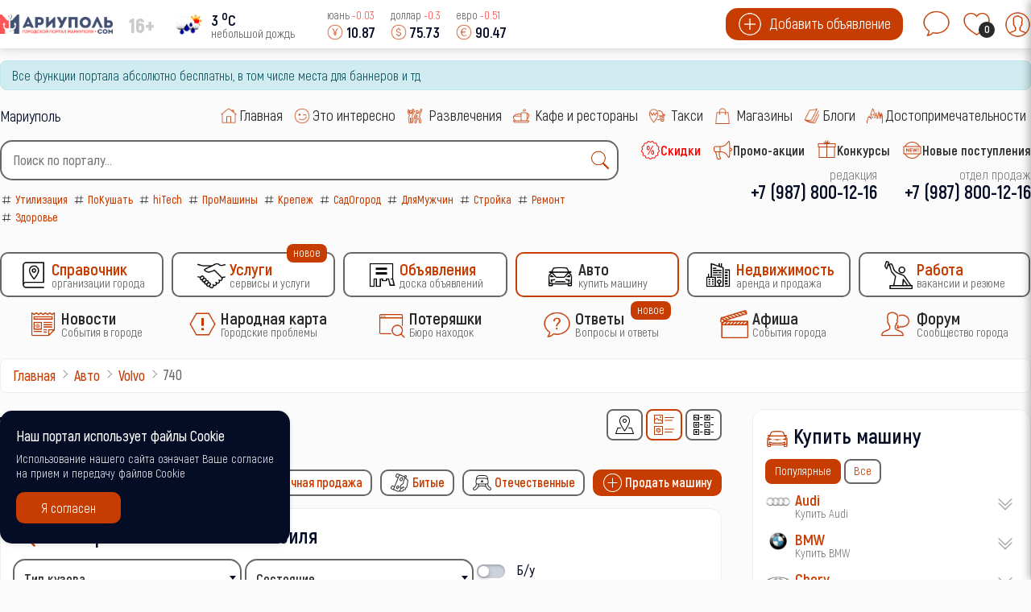

--- FILE ---
content_type: text/html; charset=utf-8
request_url: https://xn--80aqjbmffz8f.com/avto/volvo/740
body_size: 46828
content:
<!doctype html> 
<html lang="ru">
<head>
	<meta charset="utf-8">
	<title>740</title>
	<link href="/avto/volvo/740?format=feed&amp;type=rss" rel="alternate" type="application/rss+xml" title="740">
	<link href="/avto/volvo/740?format=feed&amp;type=atom" rel="alternate" type="application/atom+xml" title="740">
	<link href="https://xn--80aqjbmffz8f.com/search?format=opensearch" rel="search" title="OpenSearch сайт города Мариуполь" type="application/opensearchdescription+xml">
	<link href="/favicon.ico" rel="icon" type="image/vnd.microsoft.icon">

	<meta http-equiv="X-UA-Compatible" content="IE=edge" />
	<meta name="viewport" content="width=device-width, initial-scale=1.0, maximum-scale=1.0, user-scalable=0" />
<meta http-equiv="cache-control" content="no-cache">
<meta http-equiv="expires" content="0">

<link rel="manifest" href="/manifest.json">

<meta name="theme-color" content="#fff">
<link rel="icon" sizes="192x192" href="/images/logo/logo192.webp">

<meta name="apple-mobile-web-app-capable" content="yes">
<meta name="apple-mobile-web-app-status-bar-style" content="black">
<meta name="mobile-web-app-capable" content="yes">
<link rel="apple-touch-icon" sizes="192x192" href="/images/logo/logo192.webp">
<link rel="apple-touch-icon" sizes="180x180" href="/images/logo/logo180.png">
<link rel="apple-touch-icon" sizes="152x152" href="/images/logo/logo152.webp">
<link rel="apple-touch-icon" sizes="72x72" href="/images/logo/logo072.webp">

<link rel="shortcut icon" href="/images/logo/logo016.webp">
<link rel="shortcut icon" href="/favicon.ico">

<style>
	body::-webkit-scrollbar {
	  width: 12px;               
	}
	body::-webkit-scrollbar-track {
	  background: #fff;      
	}
	body::-webkit-scrollbar-thumb {
	  background-color: #050c26;   
	  border-radius:15px;     
	  border: 3px solid #fff;  
	}
	body {
	  scrollbar-width: thin;          /* "auto" или "thin"  */
	  scrollbar-color: #050c26 #fff;   /* плашка скролла и дорожка */ 
	}

	.load_page	{
      display:none;
    }
	.preloader,
	.load_page.preload {
      position: fixed;
      left: 0;
      top: 0;
      right: 0;
      bottom: 0;
      background: #fbfbfb;
      z-index: 99993;
    }
    .preloader__row{
      position: relative;
      top: 50%;
      left: 50%;
      width: 70px;
      height: 70px;
      margin-top: -35px;
      margin-left: -35px;
      text-align: center;
      animation: preloader-rotate 2s infinite linear;
    }
    .preloader__item {
      position: absolute;
      background-image:url('/images/preloader.gif');
	  background-size: 100% 100%;
		width: 65px;
		height: 65px;
    }

    .loaded_hiding .preloader{
      transition: 0.3s opacity;
      opacity: 0;
    }
	.load_page.preload {
      transition: 0.3s opacity;
      opacity:1 ;		
	}
    .loaded .preloader {
      display:none
    }
	.loaded .load_page.preload {display:block}
</style>	

</head>
<body>
<div class="preloader">
  <div class="preloader__row">
    <div class="preloader__item"></div>
    <div class="preloader__item"></div>
  </div>
</div>
	<script src="/media/vendor/jquery/js/jquery.min.js?3.6.3"></script>
	<script src="/media/legacy/js/jquery-noconflict.min.js?04499b98c0305b16b373dff09fe79d1290976288"></script>
	<script type="application/json" class="joomla-script-options new">{"joomla.jtext":{"MOD_FINDER_SEARCH_VALUE":"\u0412\u0432\u0435\u0434\u0438\u0442\u0435 \u0442\u0435\u043a\u0441\u0442...","ERROR":"\u041e\u0448\u0438\u0431\u043a\u0430","MESSAGE":"\u0421\u043e\u043e\u0431\u0449\u0435\u043d\u0438\u0435","NOTICE":"\u0412\u043d\u0438\u043c\u0430\u043d\u0438\u0435","WARNING":"\u041f\u0440\u0435\u0434\u0443\u043f\u0440\u0435\u0436\u0434\u0435\u043d\u0438\u0435","JCLOSE":"\u0417\u0430\u043a\u0440\u044b\u0442\u044c","JOK":"\u041e\u043a","JOPEN":"\u041e\u0442\u043a\u0440\u044b\u0442\u044c"},"finder-search":{"url":"\/component\/finder\/?task=suggestions.suggest&format=json&tmpl=component&Itemid=101"},"system.paths":{"root":"","rootFull":"https:\/\/xn--80aqjbmffz8f.com\/","base":"","baseFull":"https:\/\/xn--80aqjbmffz8f.com\/"},"csrf.token":"564b104c69735f86207b31695c404af0"}</script>
	<script src="/media/system/js/core.min.js?576eb51da909dcf692c98643faa6fc89629ead18"></script>
	<script src="/media/com_finder/js/finder-es5.min.js?14e4c7fdce4ca11c6d12b74bad128529a294b183" nomodule defer></script>
	<script src="/media/system/js/messages-es5.min.js?44e3f60beada646706be6569e75b36f7cf293bf9" nomodule defer></script>
	<script src="/media/vendor/awesomplete/js/awesomplete.min.js?1.1.5" defer></script>
	<script src="/media/com_finder/js/finder.min.js?c8b55661ed62db937b8d6856090adf9258c4a0fc" type="module"></script>
	<script src="/media/system/js/messages.min.js?7425e8d1cb9e4f061d5e30271d6d99b085344117" type="module"></script>
	<script src="/modules/mod_jlcontentfieldsfilter/assets/javascript/nouislider.min.js"></script>
	<script src="/modules/mod_jlcontentfieldsfilter/assets/javascript/sliders.js"></script>
	<script src="https://xn--80aqjbmffz8f.com/modules/mod_jlcontentfieldsfilter/assets/javascript/nojq_jlcontentfilter.js?70e93e1cacc2ca78142460ed8bd9cacc"></script>
	<script src="/modules/mod_sp_poll/assets/js/script.js"></script>
	<script src="https://xn--80aqjbmffz8f.com/media/com_slogin/slogin.min.js?v=4"></script>
	<script>
	JlContentFieldsFilter.init({
		"autho_send" : 0,
		"form_identifier" : "mod-finder-searchform-276",
		"ajax" : 0,
		"ajax_selector" : ".items-leading",
		"ajax_loader" : "",
		"ajax_loader_width" : 32
	});
</script>
	<script>var base_url = 'https://xn--80aqjbmffz8f.com/index.php?option=com_sppolls'</script>

			<div class="header_menu" style="display:none">
	<div class="all_portal">
		<div class="top_height">
		</div
		><div class="top_logo_block">
			<ul class="mod-menu mod-list nav ">
<li class="nav-item item-121 parent level1" ><a class="preloader_link" href="/catalog" title='Справочник Организации города'>
			<span class="city_menu_img">
			<img class="lazy" src="/images/icons/menu/catalog_35.webp" alt='Справочник' />
		</span><span class="city_txt">
		<span>Справочник</span>
			<small>Организации города</small>
		</span>
	</a></li><li class="nav-item item-3239 parent level1" ><a class="preloader_link" href="/service" title='Услуги Сервисы и услуги'>
			<span class="city_menu_img">
			<img class="lazy" src="/images/icons/menu/service_35.webp" alt='Услуги' />
		</span><span class="city_txt">
		<span>Услуги</span>
			<small>Сервисы и услуги</small>
		</span>
			<span class="note">
			новое		</span>
	</a></li><li class="nav-item item-533 parent level1" ><a class="preloader_link" href="/ob-yavleniya" title='Объявления Доска объявлений'>
			<span class="city_menu_img">
			<img class="lazy" src="/images/icons/menu/doska_35.webp" alt='Объявления' />
		</span><span class="city_txt">
		<span>Объявления</span>
			<small>Доска объявлений</small>
		</span>
	</a></li><li class="nav-item item-607 current parent level1" ><a class="preloader_link" href="/avto" title='Авто Купить машину'>
			<span class="city_menu_img">
			<img class="lazy" src="/images/icons/menu/car_35.webp" alt='Авто' />
		</span><span class="city_txt">
		<span>Авто</span>
			<small>Купить машину</small>
		</span>
	</a></li><li class="nav-item item-265 parent level1" ><a class="preloader_link" href="/nedvizhimost" title='Недвижимость Аренда и продажа'>
			<span class="city_menu_img">
			<img class="lazy" src="/images/icons/menu/realty_35.webp" alt='Недвижимость' />
		</span><span class="city_txt">
		<span>Недвижимость</span>
			<small>Аренда и продажа</small>
		</span>
	</a></li><li class="nav-item item-264 parent level1" ><a class="preloader_link" href="/rabota" title='Работа Вакансии и резюме'>
			<span class="city_menu_img">
			<img class="lazy" src="/images/icons/menu/work_35.webp" alt='Работа' />
		</span><span class="city_txt">
		<span>Работа</span>
			<small>Вакансии и резюме</small>
		</span>
	</a></li></ul>
<ul class="mod-menu mod-list nav ">
<li class="nav-item item-123 parent level1" ><a class="preloader_link" href="/novosti" title='Новости События в городе'>
			<span class="city_menu_img">
			<img class="lazy" src="/images/icons/menu/news_35.webp" alt='Новости' />
		</span><span class="city_txt">
		<span>Новости</span>
			<small>События в городе</small>
		</span>
	</a></li><li class="nav-item item-2618 parent level1" ><a class="preloader_link" href="/narodnaya-karta" title='Народная карта Городские проблемы'>
			<span class="city_menu_img">
			<img class="lazy" src="/images/icons/menu/problem_50.webp" alt='Народная карта' />
		</span><span class="city_txt">
		<span>Народная карта</span>
			<small>Городские проблемы</small>
		</span>
	</a></li><li class="nav-item item-468 parent level1" ><a class="preloader_link" href="/poteryashki" title='Потеряшки Бюро находок'>
			<span class="city_menu_img">
			<img class="lazy" src="/images/icons/menu/poisk_50.webp" alt='Потеряшки' />
		</span><span class="city_txt">
		<span>Потеряшки</span>
			<small>Бюро находок</small>
		</span>
	</a></li><li class="nav-item item-3817 parent level1" ><a class="preloader_link" href="/otvety" title='Ответы Вопросы и ответы'>
			<span class="city_menu_img">
			<img class="lazy" src="/images/icons/menu/ask_50.webp" alt='Ответы' />
		</span><span class="city_txt">
		<span>Ответы</span>
			<small>Вопросы и ответы</small>
		</span>
			<span class="note">
			новое		</span>
	</a></li><li class="nav-item item-122 parent level1" ><a class="preloader_link" href="/afisha" title='Афиша События города'>
			<span class="city_menu_img">
			<img class="lazy" src="/images/icons/menu/afisha_50.webp" alt='Афиша' />
		</span><span class="city_txt">
		<span>Афиша</span>
			<small>События города</small>
		</span>
	</a></li><li class="nav-item item-342 level1" >
<a href="/forum" title='Форум Сообщество города'>
			<span class="city_menu_img">
			<img src="/images/icons/menu/forum_50.webp" alt='Сообщество города' />
		</span>
	
	<span class="city_txt">
		<span>Форум</span>
			<small>Сообщество города</small>
		</span>
	</a></li></ul>

		</div
		><div class="top_btn_block">
			<div class="top_wishlist_icon open-tooltip">
									<span class="icon-open-login">
						<img class="lazy" src="/images/icons/module/message_50.webp" alt="wishlist" />
						<span class="mes_count">0</span>
						<span class="tooltip">Мои сообщения</span>
					</span>
							</div
			><div class="top_wishlist_icon open-tooltip">
				<div class="wish_open">
					<img class="lazy" src="/images/icons/module/heart.webp" alt="wishlist" />
					<span class="wish_count">0</span>
					<span class="tooltip">Список избранного</span>
				</div>
			</div
			><div class="top_user_icon open-tooltip icon-open-login">
									<img class="lazy" src="/images/icons/mini_icons/login_35.webp" alt="user" />
								<span class="tooltip">Личный кабинет</span>
			</div>
		</div>
	</div>
</div>
<div id="mini_login">
	<div class="login_module">
		<div class="icone_close icon-close-login">
			<img class="lazy" src="/images/icons/menu/mobile_close.webp" alt="close" />
		</div>
		<div class="portal_top">
			<h3><img class="lazy" src="/images/icons/module/users_50.webp" alt="Личный кабинет" /><span>Личный кабинет</span></h3>	
	
<!--noindex-->
<div class="city_login">
<form action="/avto/volvo/740" method="post" id="mini_login-form" >
	<fieldset class="userdata">
		<p id="form-login-username">
			<input id="modlgn-username" type="text" name="username" class="inputbox"  size="18" placeholder="Логин" />
		</p>
		<p id="form-login-password">
			<input id="modlgn-passwd" type="password" name="password" class="inputbox" size="18" placeholder="Пароль" />
		</p>
	<div class="log_btn_block">
		<button type="submit" name="Submit" class="button" value=""><img class="lazy" src="/images/icons/mini_icons/login_35.webp" /><span>Войти</span ></button>
	</div
	><div class="remembe_block">
		<a  rel="nofollow" href="/reset">
			<img class="lazy" src="/images/icons/mini_icons/key_25.webp" />
			<span>Восстановить пароль</span>
		</a>
	</div>
	
	<input type="hidden" name="option" value="com_users" />
	<input type="hidden" name="task" value="user.login" />
	<input type="hidden" name="return" value="aW5kZXgucGhwP0l0ZW1pZD0xMDE=" />
	<input type="hidden" name="564b104c69735f86207b31695c404af0" value="1">	</fieldset>

	</form>
<div class="log_reg_text">
	<div>или войдите с помощью любой социальной сети</div>
</div>
<div id="slogin-buttons" class="slogin-no-login">
                    <a  rel="nofollow" class="linkvkontakteslogin"  title="ВКонтакте" href="/component/slogin/provider/vkontakte/auth"><span class="vkontakteslogin slogin-ico">&nbsp;</span><span class="text-socbtn">ВКонтакте</span></a>
                    <a  rel="nofollow" class="linkodnoklassnikislogin"  title="Одноклассники" href="/component/slogin/provider/odnoklassniki/auth"><span class="odnoklassnikislogin slogin-ico">&nbsp;</span><span class="text-socbtn">Одноклассники</span></a>
            
</div>
	<div class="pretext">
		<div>или пройти регистрацию на нашем сайте</div>
<a class="btn iframe-fancybox" data-type="iframe" data-src="/reg?tmpl=component" style="cursor:pointer"><img class="lazy" src="/images/icons/mini_icons/plus_35.webp" /><span>Регистрация</span></a>
<small>регистрация не займет у Вас более 1 минуты</small>	</div>


</div>
<!--/noindex-->

</div>
	</div>
</div>

<div class="top_header">
	<div class="all_portal">
		<div class="top_height">
		</div
		><div class="top_logo_block">
			<div class="city_logo">
				<a class="preloader_link" href="/"><img class="lazy" src="/images/logo/1.webp" alt="городской портал" /></a>
			</div
			><div class="top_vozrast">
				16+			</div
			><div class="pogoda">
				<div class="pogoda_img ajax-fancybox" data-src="#fiveday">
	<img class="lazy" src="https://openweathermap.org/img/w/10d.png" alt="...">
</div
><div class="pogoda_info ajax-fancybox" data-src="#fiveday">
	<div class="w-temp"><strong>3 <sup>o</sup>C</strong><span>небольшой дождь</span></div>
</div>

<div id="fiveday">
			<h4>31 января</h4>
					<div class="pogoda_time">15:00</div
			><div class="pogoda_icon"><img src="https://openweathermap.org/img/w/10d.png" alt="." /></div
			><div class="pogoda_tem_mod">
				<div>Температура: 3 ... 3&deg;C</div>
				<div>Ветер юго-восточный, 6.26 м/с</div>
			</div>
					<div class="pogoda_time">18:00</div
			><div class="pogoda_icon"><img src="https://openweathermap.org/img/w/10n.png" alt="." /></div
			><div class="pogoda_tem_mod">
				<div>Температура: 2 ... 2&deg;C</div>
				<div>Ветер южный, 4.36 м/с</div>
			</div>
					<div class="pogoda_time">21:00</div
			><div class="pogoda_icon"><img src="https://openweathermap.org/img/w/10n.png" alt="." /></div
			><div class="pogoda_tem_mod">
				<div>Температура: 1 ... 1&deg;C</div>
				<div>Ветер северо-западный, 3.12 м/с</div>
			</div>
					<h4>01 февраля</h4>
					<div class="pogoda_time">00:00</div
			><div class="pogoda_icon"><img src="https://openweathermap.org/img/w/13n.png" alt="." /></div
			><div class="pogoda_tem_mod">
				<div>Температура: -0 ... -0&deg;C</div>
				<div>Ветер северный, 4.95 м/с</div>
			</div>
					<div class="pogoda_time">03:00</div
			><div class="pogoda_icon"><img src="https://openweathermap.org/img/w/13n.png" alt="." /></div
			><div class="pogoda_tem_mod">
				<div>Температура: -2 ... -2&deg;C</div>
				<div>Ветер северный, 4.65 м/с</div>
			</div>
					<div class="pogoda_time">06:00</div
			><div class="pogoda_icon"><img src="https://openweathermap.org/img/w/13n.png" alt="." /></div
			><div class="pogoda_tem_mod">
				<div>Температура: -3 ... -3&deg;C</div>
				<div>Ветер северный, 4.9 м/с</div>
			</div>
					<div class="pogoda_time">09:00</div
			><div class="pogoda_icon"><img src="https://openweathermap.org/img/w/13d.png" alt="." /></div
			><div class="pogoda_tem_mod">
				<div>Температура: -4 ... -4&deg;C</div>
				<div>Ветер северный, 5.48 м/с</div>
			</div>
					<div class="pogoda_time">12:00</div
			><div class="pogoda_icon"><img src="https://openweathermap.org/img/w/13d.png" alt="." /></div
			><div class="pogoda_tem_mod">
				<div>Температура: -4 ... -4&deg;C</div>
				<div>Ветер северный, 4.61 м/с</div>
			</div>
					<div class="pogoda_time">15:00</div
			><div class="pogoda_icon"><img src="https://openweathermap.org/img/w/04d.png" alt="." /></div
			><div class="pogoda_tem_mod">
				<div>Температура: -3 ... -3&deg;C</div>
				<div>Ветер северный, 4.35 м/с</div>
			</div>
					<div class="pogoda_time">18:00</div
			><div class="pogoda_icon"><img src="https://openweathermap.org/img/w/03n.png" alt="." /></div
			><div class="pogoda_tem_mod">
				<div>Температура: -4 ... -4&deg;C</div>
				<div>Ветер северный, 4.39 м/с</div>
			</div>
					<div class="pogoda_time">21:00</div
			><div class="pogoda_icon"><img src="https://openweathermap.org/img/w/03n.png" alt="." /></div
			><div class="pogoda_tem_mod">
				<div>Температура: -5 ... -5&deg;C</div>
				<div>Ветер северо-восточный, 3.81 м/с</div>
			</div>
					<h4>02 февраля</h4>
					<div class="pogoda_time">00:00</div
			><div class="pogoda_icon"><img src="https://openweathermap.org/img/w/04n.png" alt="." /></div
			><div class="pogoda_tem_mod">
				<div>Температура: -6 ... -6&deg;C</div>
				<div>Ветер северо-восточный, 4.85 м/с</div>
			</div>
					<div class="pogoda_time">03:00</div
			><div class="pogoda_icon"><img src="https://openweathermap.org/img/w/04n.png" alt="." /></div
			><div class="pogoda_tem_mod">
				<div>Температура: -7 ... -7&deg;C</div>
				<div>Ветер северо-восточный, 5.56 м/с</div>
			</div>
					<div class="pogoda_time">06:00</div
			><div class="pogoda_icon"><img src="https://openweathermap.org/img/w/04n.png" alt="." /></div
			><div class="pogoda_tem_mod">
				<div>Температура: -8 ... -8&deg;C</div>
				<div>Ветер северо-восточный, 6.65 м/с</div>
			</div>
					<div class="pogoda_time">09:00</div
			><div class="pogoda_icon"><img src="https://openweathermap.org/img/w/04d.png" alt="." /></div
			><div class="pogoda_tem_mod">
				<div>Температура: -7 ... -7&deg;C</div>
				<div>Ветер северо-восточный, 7.2 м/с</div>
			</div>
					<div class="pogoda_time">12:00</div
			><div class="pogoda_icon"><img src="https://openweathermap.org/img/w/13d.png" alt="." /></div
			><div class="pogoda_tem_mod">
				<div>Температура: -8 ... -8&deg;C</div>
				<div>Ветер северо-восточный, 8.51 м/с</div>
			</div>
					<div class="pogoda_time">15:00</div
			><div class="pogoda_icon"><img src="https://openweathermap.org/img/w/13d.png" alt="." /></div
			><div class="pogoda_tem_mod">
				<div>Температура: -7 ... -7&deg;C</div>
				<div>Ветер северо-восточный, 8.68 м/с</div>
			</div>
					<div class="pogoda_time">18:00</div
			><div class="pogoda_icon"><img src="https://openweathermap.org/img/w/13n.png" alt="." /></div
			><div class="pogoda_tem_mod">
				<div>Температура: -7 ... -7&deg;C</div>
				<div>Ветер северо-восточный, 8.74 м/с</div>
			</div>
					<div class="pogoda_time">21:00</div
			><div class="pogoda_icon"><img src="https://openweathermap.org/img/w/13n.png" alt="." /></div
			><div class="pogoda_tem_mod">
				<div>Температура: -8 ... -8&deg;C</div>
				<div>Ветер северный, 8.72 м/с</div>
			</div>
					<h4>03 февраля</h4>
					<div class="pogoda_time">00:00</div
			><div class="pogoda_icon"><img src="https://openweathermap.org/img/w/13n.png" alt="." /></div
			><div class="pogoda_tem_mod">
				<div>Температура: -8 ... -8&deg;C</div>
				<div>Ветер северный, 7.31 м/с</div>
			</div>
					<div class="pogoda_time">03:00</div
			><div class="pogoda_icon"><img src="https://openweathermap.org/img/w/04n.png" alt="." /></div
			><div class="pogoda_tem_mod">
				<div>Температура: -10 ... -10&deg;C</div>
				<div>Ветер северный, 6.13 м/с</div>
			</div>
					<div class="pogoda_time">06:00</div
			><div class="pogoda_icon"><img src="https://openweathermap.org/img/w/04n.png" alt="." /></div
			><div class="pogoda_tem_mod">
				<div>Температура: -11 ... -11&deg;C</div>
				<div>Ветер северный, 5.98 м/с</div>
			</div>
					<div class="pogoda_time">09:00</div
			><div class="pogoda_icon"><img src="https://openweathermap.org/img/w/04d.png" alt="." /></div
			><div class="pogoda_tem_mod">
				<div>Температура: -12 ... -12&deg;C</div>
				<div>Ветер северный, 5.61 м/с</div>
			</div>
					<div class="pogoda_time">12:00</div
			><div class="pogoda_icon"><img src="https://openweathermap.org/img/w/04d.png" alt="." /></div
			><div class="pogoda_tem_mod">
				<div>Температура: -9 ... -9&deg;C</div>
				<div>Ветер северный, 5.44 м/с</div>
			</div>
					<div class="pogoda_time">15:00</div
			><div class="pogoda_icon"><img src="https://openweathermap.org/img/w/04d.png" alt="." /></div
			><div class="pogoda_tem_mod">
				<div>Температура: -7 ... -7&deg;C</div>
				<div>Ветер северный, 4.53 м/с</div>
			</div>
					<div class="pogoda_time">18:00</div
			><div class="pogoda_icon"><img src="https://openweathermap.org/img/w/04n.png" alt="." /></div
			><div class="pogoda_tem_mod">
				<div>Температура: -12 ... -12&deg;C</div>
				<div>Ветер северо-западный, 2.51 м/с</div>
			</div>
					<div class="pogoda_time">21:00</div
			><div class="pogoda_icon"><img src="https://openweathermap.org/img/w/04n.png" alt="." /></div
			><div class="pogoda_tem_mod">
				<div>Температура: -13 ... -13&deg;C</div>
				<div>Ветер северный, 2.44 м/с</div>
			</div>
					<h4>04 февраля</h4>
					<div class="pogoda_time">00:00</div
			><div class="pogoda_icon"><img src="https://openweathermap.org/img/w/04n.png" alt="." /></div
			><div class="pogoda_tem_mod">
				<div>Температура: -15 ... -15&deg;C</div>
				<div>Ветер северный, 1.96 м/с</div>
			</div>
					<div class="pogoda_time">03:00</div
			><div class="pogoda_icon"><img src="https://openweathermap.org/img/w/04n.png" alt="." /></div
			><div class="pogoda_tem_mod">
				<div>Температура: -16 ... -16&deg;C</div>
				<div>Ветер северный, 2.71 м/с</div>
			</div>
					<div class="pogoda_time">06:00</div
			><div class="pogoda_icon"><img src="https://openweathermap.org/img/w/01n.png" alt="." /></div
			><div class="pogoda_tem_mod">
				<div>Температура: -17 ... -17&deg;C</div>
				<div>Ветер северный, 1.92 м/с</div>
			</div>
					<div class="pogoda_time">09:00</div
			><div class="pogoda_icon"><img src="https://openweathermap.org/img/w/03d.png" alt="." /></div
			><div class="pogoda_tem_mod">
				<div>Температура: -16 ... -16&deg;C</div>
				<div>Ветер восточный, 1.81 м/с</div>
			</div>
					<div class="pogoda_time">12:00</div
			><div class="pogoda_icon"><img src="https://openweathermap.org/img/w/03d.png" alt="." /></div
			><div class="pogoda_tem_mod">
				<div>Температура: -12 ... -12&deg;C</div>
				<div>Ветер восточный, 1.65 м/с</div>
			</div>
					<div class="pogoda_time">15:00</div
			><div class="pogoda_icon"><img src="https://openweathermap.org/img/w/03d.png" alt="." /></div
			><div class="pogoda_tem_mod">
				<div>Температура: -10 ... -10&deg;C</div>
				<div>Ветер юго-восточный, 0.88 м/с</div>
			</div>
					<div class="pogoda_time">18:00</div
			><div class="pogoda_icon"><img src="https://openweathermap.org/img/w/04n.png" alt="." /></div
			><div class="pogoda_tem_mod">
				<div>Температура: -12 ... -12&deg;C</div>
				<div>Ветер юго-восточный, 2 м/с</div>
			</div>
					<div class="pogoda_time">21:00</div
			><div class="pogoda_icon"><img src="https://openweathermap.org/img/w/04n.png" alt="." /></div
			><div class="pogoda_tem_mod">
				<div>Температура: -14 ... -14&deg;C</div>
				<div>Ветер восточный, 1.47 м/с</div>
			</div>
					<h4>05 февраля</h4>
					<div class="pogoda_time">00:00</div
			><div class="pogoda_icon"><img src="https://openweathermap.org/img/w/03n.png" alt="." /></div
			><div class="pogoda_tem_mod">
				<div>Температура: -15 ... -15&deg;C</div>
				<div>Ветер северо-восточный, 2.53 м/с</div>
			</div>
					<div class="pogoda_time">03:00</div
			><div class="pogoda_icon"><img src="https://openweathermap.org/img/w/03n.png" alt="." /></div
			><div class="pogoda_tem_mod">
				<div>Температура: -15 ... -15&deg;C</div>
				<div>Ветер северо-восточный, 2.73 м/с</div>
			</div>
					<div class="pogoda_time">06:00</div
			><div class="pogoda_icon"><img src="https://openweathermap.org/img/w/04n.png" alt="." /></div
			><div class="pogoda_tem_mod">
				<div>Температура: -15 ... -15&deg;C</div>
				<div>Ветер северо-восточный, 2.48 м/с</div>
			</div>
					<div class="pogoda_time">09:00</div
			><div class="pogoda_icon"><img src="https://openweathermap.org/img/w/04d.png" alt="." /></div
			><div class="pogoda_tem_mod">
				<div>Температура: -13 ... -13&deg;C</div>
				<div>Ветер северо-восточный, 3.42 м/с</div>
			</div>
					<div class="pogoda_time">12:00</div
			><div class="pogoda_icon"><img src="https://openweathermap.org/img/w/04d.png" alt="." /></div
			><div class="pogoda_tem_mod">
				<div>Температура: -9 ... -9&deg;C</div>
				<div>Ветер восточный, 4.75 м/с</div>
			</div>
			</div>

			</div
			><div class="kurs">
							<span class="usd mob_usd">
					<small>юань <sup  class="minus" >-0.03</sup></small>
					<span>
						<img class="lazy" src="/images/icons/mini_icons/cny_35.webp" alt="cny" />
						<label>10.87</label>
					</span>
				</span>
				<span class="usd mob_usd">
					<small>доллар <sup  class="minus" >-0.3</sup></small>
					<span>
						<img class="lazy" src="/images/icons/mini_icons/usd_35.webp" alt="usd" />
						<label>75.73</label>
					</span>
				</span>
				<span class="usd mob_usd">
					<small>евро <sup  class="minus" >-0.51</sup></small>
					<span>
						<img class="lazy" src="/images/icons/mini_icons/euro_35.webp" alt="euro" />
						<label>90.47</label>
					</span>
				</span>
									</div>
		</div
		><div class="top_btn_block">
			<div class="top_add_btn">
									<span class="icon-open-login">
						<img class="lazy" src="/images/icons/mini_icons/plus_35.webp" alt="plus" />
						<span>Добавить объявление</span>
					</span>
							</div>
			<div class="top_wishlist_icon open-tooltip">
									<span class="icon-open-login">
						<img class="lazy" src="/images/icons/module/message_50.webp" alt="wishlist" />
						<span class="mes_count">0</span>
						<span class="tooltip">Мои сообщения</span>
					</span>
							</div
			><div class="top_wishlist_icon open-tooltip">
				<div class="wish_open">
					<img class="lazy" src="/images/icons/module/heart.webp" alt="wishlist" />
					<span class="wish_count">0</span>
					<span class="tooltip">Список избранного</span>
				</div>
			</div
			><div class="top_user_icon open-tooltip icon-open-login">
									<img class="lazy" src="/images/icons/mini_icons/login_35.webp" alt="user" />
								<span class="tooltip">Личный кабинет</span>
			</div>
		</div>
	</div>
</div>
<div class="all_portal">
	<div id="system-message-container" aria-live="polite"></div>

			<div class="alert alert-info">Все функции портала абсолютно бесплатны, в том числе места для баннеров и тд</div>
	</div>
<div class="all_portal">
	<div class="like_block">
		<div class="gorod">
			Мариуполь		</div>
					<script type="text/javascript">
			  window.vkAsyncInit = function() {
				VK.init({
				  apiId: 51727849,
				  onlyWidgets: true
				});
				
				VK.Widgets.Like("vk_like", {type: "mini", height: 20, pageImage:"https://xn--80aqjbmffz8f.com/templates/gorod/images/like_vk.png"});
				VK.Widgets.Group("vk_groups", {mode: 3, width: "auto"}, 214889127);
			  };

			  setTimeout(function() {
				var el = document.createElement("script");
				el.type = "text/javascript";
				el.src = "https://vk.com/js/api/openapi.js?146";
				el.async = true;
				document.getElementById("vk_like").appendChild(el);
			  }, 3000);
			</script>

			<div id="vk_like"></div>
			</div
	><div class="top_menu">
		<ul class="mod-menu mod-list nav ">
<li class="nav-item item-101 default level1" ><a class="preloader_link" href="/" title='Главная '>
			<span class="city_menu_img">
			<img class="lazy" src="/images/icons/menu/home_30.webp" alt='Главная' />
		</span><span class="city_txt">
		<span>Главная</span>
		</span>
	</a></li><li class="nav-item item-281 level1" ><a class="preloader_link" href="/eto-interesno" title='Это интересно '>
			<span class="city_menu_img">
			<img class="lazy" src="/images/icons/menu/interest_30.webp" alt='Это интересно' />
		</span><span class="city_txt">
		<span>Это интересно</span>
		</span>
	</a></li><li class="nav-item item-124 level1" >
<a href="/catalog/razvlecheniya-i-otdykh" title='Развлечения '>
			<span class="city_menu_img">
			<img src="/images/icons/menu/party_30.webp" alt='' />
		</span>
	
	<span class="city_txt">
		<span>Развлечения</span>
		</span>
	</a></li><li class="nav-item item-125 level1" >
<a href="/catalog/kafe-bary-restorany" title='Кафе и рестораны '>
			<span class="city_menu_img">
			<img src="/images/icons/menu/cafe_30.webp" alt='' />
		</span>
	
	<span class="city_txt">
		<span>Кафе и рестораны</span>
		</span>
	</a></li><li class="nav-item item-126 level1" >
<a href="/catalog/avto/taksi" title='Такси '>
			<span class="city_menu_img">
			<img src="/images/icons/menu/taxi_30.webp" alt='' />
		</span>
	
	<span class="city_txt">
		<span>Такси</span>
		</span>
	</a></li><li class="nav-item item-127 level1" >
<a href="/catalog/magaziny" title='Магазины '>
			<span class="city_menu_img">
			<img src="/images/icons/menu/shop_30.webp" alt='' />
		</span>
	
	<span class="city_txt">
		<span>Магазины</span>
		</span>
	</a></li><li class="nav-item item-2397 parent level1" ><a class="preloader_link" href="/blogi" title='Блоги '>
			<span class="city_menu_img">
			<img class="lazy" src="/images/icons/menu/blog_30.webp" alt='Блоги' />
		</span><span class="city_txt">
		<span>Блоги</span>
		</span>
	</a></li><li class="nav-item item-128 parent level1" ><a class="preloader_link" href="/dostoprimechatelnosti" title='Достопримечательности '>
			<span class="city_menu_img">
			<img class="lazy" src="/images/icons/menu/dost_30.webp" alt='Достопримечательности' />
		</span><span class="city_txt">
		<span>Достопримечательности</span>
		</span>
	</a></li></ul>

	</div>
</div>
<div class="all_portal">
	<div class="search">
		
<form class="mod-finder js-finder-searchform form-search" action="/search" method="get" role="search">
    <div class="mod-finder__search input-group"><input type="text" name="q" id="mod-finder-searchword92" class="js-finder-search-query form-control" value="" placeholder="Поиск по порталу..."><button class="btn btn-primary finder" type="submit" title="Найти"><img src="/images/icons/module/search_30.webp" alt="поиск" /></button></div>
            </form>

		<div class="mod_tags">
			<div class="tagspopular ">
	<ul>
<li>
	<a class="preloader_link" href="/utilizatsiya">
		<img class="lazy" src="/images/icons/mini_icons/hashtag_25.webp" alt="hashtag" />
		<span>Утилизация</span>
					
	</a>
</li>
<li>
	<a class="preloader_link" href="/pokushat">
		<img class="lazy" src="/images/icons/mini_icons/hashtag_25.webp" alt="hashtag" />
		<span>ПоКушать</span>
					
	</a>
</li>
<li>
	<a class="preloader_link" href="/hi-tech">
		<img class="lazy" src="/images/icons/mini_icons/hashtag_25.webp" alt="hashtag" />
		<span>hiTech</span>
					
	</a>
</li>
<li>
	<a class="preloader_link" href="/pro-mashiny">
		<img class="lazy" src="/images/icons/mini_icons/hashtag_25.webp" alt="hashtag" />
		<span>ПроМашины</span>
					
	</a>
</li>
<li>
	<a class="preloader_link" href="/krepezh">
		<img class="lazy" src="/images/icons/mini_icons/hashtag_25.webp" alt="hashtag" />
		<span>Крепеж</span>
					
	</a>
</li>
<li>
	<a class="preloader_link" href="/tag/64-sadogorod">
		<img class="lazy" src="/images/icons/mini_icons/hashtag_25.webp" alt="hashtag" />
		<span>СадОгород</span>
					
	</a>
</li>
<li>
	<a class="preloader_link" href="/tag/68-dlyamuzhchin">
		<img class="lazy" src="/images/icons/mini_icons/hashtag_25.webp" alt="hashtag" />
		<span>ДляМужчин</span>
					
	</a>
</li>
<li>
	<a class="preloader_link" href="/strojka">
		<img class="lazy" src="/images/icons/mini_icons/hashtag_25.webp" alt="hashtag" />
		<span>Стройка</span>
					
	</a>
</li>
<li>
	<a class="preloader_link" href="/tag/62-remont">
		<img class="lazy" src="/images/icons/mini_icons/hashtag_25.webp" alt="hashtag" />
		<span>Ремонт</span>
					
	</a>
</li>
<li>
	<a class="preloader_link" href="/zdorove">
		<img class="lazy" src="/images/icons/mini_icons/hashtag_25.webp" alt="hashtag" />
		<span>Здоровье</span>
					
	</a>
</li>
	</ul>
</div>

		</div>
	</div
	><div class="sale_menu">
		<ul class="mod-menu mod-list nav ">
<li class="nav-item item-2808 level1" ><a class="preloader_link" href="/skidki" title='Скидки '>
			<span class="city_menu_img">
			<img class="lazy" src="/images/icons/menu/sale_30.webp" alt='Скидки' />
		</span><span class="city_txt">
		<span>Скидки</span>
		</span>
	</a></li><li class="nav-item item-4399 level1" ><a class="preloader_link" href="/promo-aktsii" title='Промо-акции '>
			<span class="city_menu_img">
			<img class="lazy" src="/images/icons/menu/promo_50.png#joomlaImage://local-images/icons/menu/promo_50.png?width=50&amp;height=50" alt='Промо-акции' />
		</span><span class="city_txt">
		<span>Промо-акции</span>
		</span>
	</a></li><li class="nav-item item-2810 level1" ><a class="preloader_link" href="/konkursy" title='Конкурсы '>
			<span class="city_menu_img">
			<img class="lazy" src="/images/icons/menu/podarok_30.webp" alt='Конкурсы' />
		</span><span class="city_txt">
		<span>Конкурсы</span>
		</span>
	</a></li><li class="nav-item item-2809 level1" ><a class="preloader_link" href="/novye-postupleniya" title='Новые поступления '>
			<span class="city_menu_img">
			<img class="lazy" src="/images/icons/menu/new_30.webp" alt='Новые поступления' />
		</span><span class="city_txt">
		<span>Новые поступления</span>
		</span>
	</a></li></ul>

		<div class="phone">
			
<div id="mod-custom153" class="mod-custom custom">
    <p>редакция</p>
<h3>+7 (987) 800-12-16</h3></div>

<div id="mod-custom341" class="mod-custom custom">
    <p>отдел продаж</p>
<h3>+7 (987) 800-12-16</h3></div>

		</div>
	</div>
	
	<div class="mainmenu">
		<ul class="mod-menu mod-list nav ">
<li class="nav-item item-121 parent level1" ><a class="preloader_link" href="/catalog" title='Справочник Организации города'>
			<span class="city_menu_img">
			<img class="lazy" src="/images/icons/menu/catalog_35.webp" alt='Справочник' />
		</span><span class="city_txt">
		<span>Справочник</span>
			<small>Организации города</small>
		</span>
	</a></li><li class="nav-item item-3239 parent level1" ><a class="preloader_link" href="/service" title='Услуги Сервисы и услуги'>
			<span class="city_menu_img">
			<img class="lazy" src="/images/icons/menu/service_35.webp" alt='Услуги' />
		</span><span class="city_txt">
		<span>Услуги</span>
			<small>Сервисы и услуги</small>
		</span>
			<span class="note">
			новое		</span>
	</a></li><li class="nav-item item-533 parent level1" ><a class="preloader_link" href="/ob-yavleniya" title='Объявления Доска объявлений'>
			<span class="city_menu_img">
			<img class="lazy" src="/images/icons/menu/doska_35.webp" alt='Объявления' />
		</span><span class="city_txt">
		<span>Объявления</span>
			<small>Доска объявлений</small>
		</span>
	</a></li><li class="nav-item item-607 current parent level1" ><a class="preloader_link" href="/avto" title='Авто Купить машину'>
			<span class="city_menu_img">
			<img class="lazy" src="/images/icons/menu/car_35.webp" alt='Авто' />
		</span><span class="city_txt">
		<span>Авто</span>
			<small>Купить машину</small>
		</span>
	</a></li><li class="nav-item item-265 parent level1" ><a class="preloader_link" href="/nedvizhimost" title='Недвижимость Аренда и продажа'>
			<span class="city_menu_img">
			<img class="lazy" src="/images/icons/menu/realty_35.webp" alt='Недвижимость' />
		</span><span class="city_txt">
		<span>Недвижимость</span>
			<small>Аренда и продажа</small>
		</span>
	</a></li><li class="nav-item item-264 parent level1" ><a class="preloader_link" href="/rabota" title='Работа Вакансии и резюме'>
			<span class="city_menu_img">
			<img class="lazy" src="/images/icons/menu/work_35.webp" alt='Работа' />
		</span><span class="city_txt">
		<span>Работа</span>
			<small>Вакансии и резюме</small>
		</span>
	</a></li></ul>

	</div>
	
	<div class="bottom_menu">
		<ul class="mod-menu mod-list nav ">
<li class="nav-item item-123 parent level1" ><a class="preloader_link" href="/novosti" title='Новости События в городе'>
			<span class="city_menu_img">
			<img class="lazy" src="/images/icons/menu/news_35.webp" alt='Новости' />
		</span><span class="city_txt">
		<span>Новости</span>
			<small>События в городе</small>
		</span>
	</a></li><li class="nav-item item-2618 parent level1" ><a class="preloader_link" href="/narodnaya-karta" title='Народная карта Городские проблемы'>
			<span class="city_menu_img">
			<img class="lazy" src="/images/icons/menu/problem_50.webp" alt='Народная карта' />
		</span><span class="city_txt">
		<span>Народная карта</span>
			<small>Городские проблемы</small>
		</span>
	</a></li><li class="nav-item item-468 parent level1" ><a class="preloader_link" href="/poteryashki" title='Потеряшки Бюро находок'>
			<span class="city_menu_img">
			<img class="lazy" src="/images/icons/menu/poisk_50.webp" alt='Потеряшки' />
		</span><span class="city_txt">
		<span>Потеряшки</span>
			<small>Бюро находок</small>
		</span>
	</a></li><li class="nav-item item-3817 parent level1" ><a class="preloader_link" href="/otvety" title='Ответы Вопросы и ответы'>
			<span class="city_menu_img">
			<img class="lazy" src="/images/icons/menu/ask_50.webp" alt='Ответы' />
		</span><span class="city_txt">
		<span>Ответы</span>
			<small>Вопросы и ответы</small>
		</span>
			<span class="note">
			новое		</span>
	</a></li><li class="nav-item item-122 parent level1" ><a class="preloader_link" href="/afisha" title='Афиша События города'>
			<span class="city_menu_img">
			<img class="lazy" src="/images/icons/menu/afisha_50.webp" alt='Афиша' />
		</span><span class="city_txt">
		<span>Афиша</span>
			<small>События города</small>
		</span>
	</a></li><li class="nav-item item-342 level1" >
<a href="/forum" title='Форум Сообщество города'>
			<span class="city_menu_img">
			<img src="/images/icons/menu/forum_50.webp" alt='Сообщество города' />
		</span>
	
	<span class="city_txt">
		<span>Форум</span>
			<small>Сообщество города</small>
		</span>
	</a></li></ul>

	</div>
	
		<div class="breadcrumb">
			<ul itemscope itemtype="https://schema.org/BreadcrumbList" class="breadcrumb">
					<li class="active">
				<span class="divider icon-location"></span>
			</li>
		
						<li itemprop="itemListElement" itemscope itemtype="https://schema.org/ListItem">
											<a itemprop="item" href="/" class="preloader_link pathway"><span itemprop="name">Главная</span></a>
					
											<span class="divider">
							<img class="lazy" src="/images/icons/mini_icons/right_25.webp" />
						</span>
										<meta itemprop="position" content="1">
				</li>
							<li itemprop="itemListElement" itemscope itemtype="https://schema.org/ListItem">
											<a itemprop="item" href="/avto" class="preloader_link pathway"><span itemprop="name">Авто</span></a>
					
											<span class="divider">
							<img class="lazy" src="/images/icons/mini_icons/right_25.webp" />
						</span>
										<meta itemprop="position" content="2">
				</li>
							<li itemprop="itemListElement" itemscope itemtype="https://schema.org/ListItem">
											<a itemprop="item" href="/avto/volvo" class="preloader_link pathway"><span itemprop="name">Volvo</span></a>
					
											<span class="divider">
							<img class="lazy" src="/images/icons/mini_icons/right_25.webp" />
						</span>
										<meta itemprop="position" content="3">
				</li>
							<li itemprop="itemListElement" itemscope itemtype="https://schema.org/ListItem" class="active">
					<span itemprop="name">
						740					</span>
					<meta itemprop="position" content="4">
				</li>
				</ul>

	</div>
		
	
</div>

	

<div class="all_portal">
		</div>
	
<div class="all_portal">
		</div>
	
<div class="all_portal">
		</div>
<div class="all_portal">
		<div id="all_content" data-sticky-container >
		<div id="main_content" class="main_content">
			
<div class="auto_items">
	<div class="page-header">	
							<h1> 									<span class="subheading-category">740</span>
								<span class="mod_hr"></span>
			</h1>
			</div
	><div class="list_view">
				<a class="map_btn iframe-fancybox open-tooltip" data-type="iframe" data-src="?catid=1782&tmpl=map" href="javascript:;" >
			<img src="/images/icons/form/map_50.webp" alt="map" />
			<span class="tooltip">Показать на карте</span>
		</a>
		<a href="#" class="grid active open-tooltip">
			<img src="/images/icons/mini_icons/grid_50.webp" />
			<span class="tooltip">Подробный список</span>
			<sup></sup>
		</a>
		<a href="#" class="list open-tooltip">
			<img src="/images/icons/mini_icons/list_50.webp" />
			<span class="tooltip">Компактный список</span>
			<sup></sup>
		</a>
			</div>

	<div class="add_button mini_menu">
		<ul class="menu mod-list nav ">
<li class="nav-item item-2052 level1" ><a class="preloader_link" href="/novye" href="javascript:;" title='Новые '>

			<span class="city_menu_img">
			<img class="lazy" src="/images/icons/menu/new_30.webp" alt='Новые' />
		</span>
	
	<span class="city_txt">
		<span>Новые</span>
		</span>
	</a></li><li class="nav-item item-2053 level1" ><a class="preloader_link" href="/srochnaya-prodazha" href="javascript:;" title='Срочная продажа '>

			<span class="city_menu_img">
			<img class="lazy" src="/images/icons/menu/fire_30.webp" alt='Срочная продажа' />
		</span>
	
	<span class="city_txt">
		<span>Срочная продажа</span>
		</span>
	</a></li><li class="nav-item item-2054 level1" ><a class="preloader_link" href="/bitye" href="javascript:;" title='Битые '>

			<span class="city_menu_img">
			<img class="lazy" src="/images/icons/menu/crash_30.webp" alt='Битые' />
		</span>
	
	<span class="city_txt">
		<span>Битые</span>
		</span>
	</a></li><li class="nav-item item-2055 level1" ><a class="preloader_link" href="/otechestvennye" href="javascript:;" title='Отечественные '>

			<span class="city_menu_img">
			<img class="lazy" src="/images/icons/menu/ushanka_30.webp" alt='Отечественные' />
		</span>
	
	<span class="city_txt">
		<span>Отечественные</span>
		</span>
	</a></li><li class="nav-item item-2455 divider level1" >			<span class="city_menu_img no_login">
			<img src="/images/icons/menu/afisha/plus_35.webp" alt='Продать машину' />
		</span>
	
	<span class="city_txt no_login">
		<span>Продать машину</span>
		</span>
	</li></ul>
	</div>
	
		
	
			<div class="main_search">
			<div class="padding">
				<div class="portal_top">
			<h3><img class="lazy" src="/images/icons/module/search_50_main.webp" alt="Расширенный поиск автомобиля" /><span>Расширенный поиск автомобиля</span></h3>	
	<form id="mod-finder-searchform-276" action="/avto/volvo/740" method="post" class="form-search">
	<div class="jlcontentfieldsfilter">
		
			<div class="filter_col">
<select
    name="jlcontentfieldsfilter[87]"
    id="tip-kuzova-276"
    class="jlmf-select"
>
    <option value="">Выбрать</option>

		            <option value=""  selected="selected">Тип кузова</option>
		            <option value="Седан" >Седан</option>
		            <option value="Хэтчбэк" >Хэтчбэк</option>
		            <option value="Универсал" >Универсал</option>
		            <option value="Внедорожник" >Внедорожник</option>
		            <option value="Кабриолет" >Кабриолет</option>
		            <option value="Купе" >Купе</option>
		            <option value="Лимузин" >Лимузин</option>
		            <option value="Минивэн" >Минивэн</option>
		            <option value="Пикап" >Пикап</option>
		            <option value="Фургон" >Фургон</option>
		            <option value="Микроавтобус" >Микроавтобус</option>
	</select>
</div>



        
			<div class="filter_col">
<select
    name="jlcontentfieldsfilter[86]"
    id="sostoyanie-276"
    class="jlmf-select"
>
    <option value="">Выбрать</option>

		            <option value=""  selected="selected">Состояние</option>
		            <option value="1" >Не битый</option>
		            <option value="17" >Битый</option>
	</select>
</div>



        
			<div class="filter_col">
    <div>    <div>
        <input
            type="checkbox"
            value="0"
            id="novyj-1-276"
            name="jlcontentfieldsfilter[100][]"            class="rsform-checkbox jlmf-checkbox"
        />
        <label class="jlmf-sublabel" for="novyj-1-276">Б/у</label>
    </div>
    </div><div>    <div>
        <input
            type="checkbox"
            value="15"
            id="novyj-2-276"
            name="jlcontentfieldsfilter[100][]"            class="rsform-checkbox jlmf-checkbox"
        />
        <label class="jlmf-sublabel" for="novyj-2-276">Новый</label>
    </div>
    </div></div>

        
			<div class="filter_col">
<select
    name="jlcontentfieldsfilter[90]"
    id="tip-dvigatelya-276"
    class="jlmf-select"
>
    <option value="">Выбрать</option>

		            <option value=""  selected="selected">Тип двигателя</option>
		            <option value="1" >Бензин</option>
		            <option value="2" >Дизель</option>
		            <option value="3" >Гибрид</option>
		            <option value="4" >Электро</option>
		            <option value="5" >Газ</option>
	</select>
</div>



        
			<div class="filter_col">
<select
    name="jlcontentfieldsfilter[92]"
    id="korobka-peredach-276"
    class="jlmf-select"
>
    <option value="">Выбрать</option>

		            <option value=""  selected="selected">Коробка передач</option>
		            <option value="1" >Механика</option>
		            <option value="2" >Автомат</option>
		            <option value="3" >Робот</option>
		            <option value="4" >Вариатор</option>
	</select>
</div>



        
			<div class="filter_col">
<select
    name="jlcontentfieldsfilter[93]"
    id="privod-276"
    class="jlmf-select"
>
    <option value="">Выбрать</option>

		            <option value=""  selected="selected">Привод</option>
		            <option value="1" >Передний</option>
		            <option value="2" >Задний</option>
		            <option value="3" >Полный</option>
	</select>
</div>



        
			<div class="filter_col">
<select
    name="jlcontentfieldsfilter[88]"
    id="kolichestvo-dverej-276"
    class="jlmf-select"
>
    <option value="">Выбрать</option>

		            <option value=""  selected="selected">Количество дверей</option>
		            <option value="0" >Не указывать</option>
		            <option value="1" >2</option>
		            <option value="2" >3</option>
		            <option value="3" >4</option>
		            <option value="4" >5</option>
	</select>
</div>



        
			<div class="filter_col">
<select
    name="jlcontentfieldsfilter[94]"
    id="rul-276"
    class="jlmf-select"
>
    <option value="">Выбрать</option>

		            <option value=""  selected="selected">Руль</option>
		            <option value="1" >Левый</option>
		            <option value="2" >Правый</option>
	</select>
</div>



        
			<div class="filter_col">
<select
    name="jlcontentfieldsfilter[95]"
    id="vladeltsev-po-pts-276"
    class="jlmf-select"
>
    <option value="">Выбрать</option>

		            <option value=""  selected="selected">Владельцев по ПТС</option>
		            <option value="1" >1</option>
		            <option value="2" >2</option>
		            <option value="3" >3</option>
		            <option value="4" >4+</option>
	</select>
</div>



        
			<div class="filter_col2">

<div class="jlmf-label">Год выпуска</div>
<div class="jlmf-list-2 range-sliders">
<div class="filter_padding">
    <div class="filter_input">
        <input
                type="text"
                placeholder="Минимум 0"
                value="0"
                id="god-vypuska-from-276"
                name="jlcontentfieldsfilter[84][from]"
                class="jlmf-input input-min"
                data-min="0"
        />
    </div
	><div class="filter_input right">
        <input
                type="text"
                placeholder="Максимум 0"
                value="0"
                id="god-vypuska-to-276"
                name="jlcontentfieldsfilter[84][to]"
                class="jlmf-input input-max"
                data-max="0"
        />
    </div>

    <div class="jlmf-range-block">
        <div class="jlmf-range" data-min="0" data-max="0" data-from="0" data-to="0"></div>
    </div>
</div>
</div>
</div>
        
			<div class="filter_col2">

<div class="jlmf-label">Цена</div>
<div class="jlmf-list-2 range-sliders">
<div class="filter_padding">
    <div class="filter_input">
        <input
                type="text"
                placeholder="Минимум 0"
                value="0"
                id="price-avto-from-276"
                name="jlcontentfieldsfilter[96][from]"
                class="jlmf-input input-min"
                data-min="0"
        />
    </div
	><div class="filter_input right">
        <input
                type="text"
                placeholder="Максимум 0"
                value="0"
                id="price-avto-to-276"
                name="jlcontentfieldsfilter[96][to]"
                class="jlmf-input input-max"
                data-max="0"
        />
    </div>

    <div class="jlmf-range-block">
        <div class="jlmf-range" data-min="0" data-max="0" data-from="0" data-to="0"></div>
    </div>
</div>
</div>
</div>
        		
				
		<div class="filter_button_block">
							<button type="submit" class="preloader_link jlmf-button"><img class="lazy" src="/images/icons/mini_icons/search_35.webp" alt="search" /><span>Подобрать</span></button>
						<button type="button" class="jlmf-link" onclick="return JlContentFieldsFilter.clearForm(this);"><img class="lazy" src="/images/icons/mini_icons/close_35.webp" alt="close" /><span>Сбросить фильтр</span></button>
		</div>

	</div>
        <input type="hidden" name="jlcontentfieldsfilter[is_filter]" value="1">
</form>
</div>			</div>
		</div>
		
<div id="content" class="items-leading">
			
	<div class="home_vip">
		<div class="portal_top vip">
			<h3><img class="lazy" src="/images/icons/module/rekomend_50.webp" alt="VIP автомобили" /><span>VIP автомобили</span></h3>	
	<div class="vip_mod_catalog">
 <script>
    document.addEventListener('DOMContentLoaded', function () {
      const slider = new ChiefSlider('.news_block_209', {
        loop: true,
               interval: 5000,
		refresh: true,
      });
    });
  </script>
  <div class="container_all mini_top_btn">
    <div class="news_block_all news_block_209">
      <div class="slider__container">
        <div class="slider__wrapper">
          <div class="slider__items">
				
						<div class="slider__item">
							<div class="slider_item_block">
								<div class="slider_img">
									<a class="preloader_link" href="/avto/land-rover/range-rover-sport/land-rover-range-rover-sport-2008" title="Land Rover Range Rover Sport, 2008">
										<img class="lazy" src="/images/cache/86bd8ea3a6eecfcba25efe1d59ab6771_w300_h200_cp.webp"  alt="Land Rover Range Rover Sport, 2008" />
									</a>
								</div>
								<div class="slider_text">
									<h2><a class="preloader_link" href="/avto/land-rover/range-rover-sport/land-rover-range-rover-sport-2008" title="Land Rover Range Rover Sport, 2008">Land Rover Range Rover Sport, 2008</a></h2>
									<div class="slider_icon">
										<div class="ic">
											<img src="/images/icons/mini_icons/calendar_25_grey.webp" alt="date" />
											<span>22 сентября</span>
										</div>
										<div class="ic">
											<img src="/images/icons/mini_icons/eye_25.webp" alt="hits" />
											<span>1692</span>
										</div>
										<div class="ic">
											<img src="/images/icons/mini_icons/comment_25.webp" alt="comments" />
											<span>0</span>
										</div>
																			</div>
																			<div class="price">
											<span>830 000</span> ₽										</div>
																	</div>
							</div>
						</div>
				
						<div class="slider__item">
							<div class="slider_item_block">
								<div class="slider_img">
									<a class="preloader_link" href="/avto/ford/focus/ford-focus-2008" title="Ford Focus, 2008">
										<img class="lazy" src="/images/cache/bf8289a8927afb99062ec466102fe5d3_w300_h200_cp.webp"  alt="Ford Focus, 2008" />
									</a>
								</div>
								<div class="slider_text">
									<h2><a class="preloader_link" href="/avto/ford/focus/ford-focus-2008" title="Ford Focus, 2008">Ford Focus, 2008</a></h2>
									<div class="slider_icon">
										<div class="ic">
											<img src="/images/icons/mini_icons/calendar_25_grey.webp" alt="date" />
											<span>05 января</span>
										</div>
										<div class="ic">
											<img src="/images/icons/mini_icons/eye_25.webp" alt="hits" />
											<span>1672</span>
										</div>
										<div class="ic">
											<img src="/images/icons/mini_icons/comment_25.webp" alt="comments" />
											<span>0</span>
										</div>
																			</div>
																			<div class="price">
											<span>299 000</span> ₽										</div>
																	</div>
							</div>
						</div>
						

																	<div class="slider__item">
					<div class="slider__item-container">
					<div class="slider__item-content">
						<div class="slider_item_block freedom">		
							<div class="slider_img">
								<a class="iframe-fancybox" data-type="iframe" data-src="/platnoe-razmeshenie?tmpl=component" href="javascript:;" title="VIP размещение">
									<img class="lazy" src="/images/cache/e2737211eded540391c4c4a0e3d110bb_w300_h200_cp.webp"  alt="mesto" />
								</a>
							</div>
							<div class="slider_text">
								<h2>
									<a class="iframe-fancybox" data-type="iframe" data-src="/platnoe-razmeshenie?tmpl=component" href="javascript:;" title="VIP размещение">
										VIP размещение									</a>
								</h2>
								<div class="vip_text">Лучшие позиции для Вашего объявления</div>
								<div class="ic_cat">
									<a class="iframe-fancybox" data-type="iframe" data-src="/platnoe-razmeshenie?tmpl=component" href="javascript:;" title="VIP размещение">
										Как сюда попасть?									</a>
								</div>
							</div>
						</div>		
					</div>
					</div>
					</div>
													<div class="slider__item">
					<div class="slider__item-container">
					<div class="slider__item-content">
						<div class="slider_item_block freedom">		
							<div class="slider_img">
								<a class="iframe-fancybox" data-type="iframe" data-src="/platnoe-razmeshenie?tmpl=component" href="javascript:;" title="VIP размещение">
									<img class="lazy" src="/images/cache/e2737211eded540391c4c4a0e3d110bb_w300_h200_cp.webp"  alt="mesto" />
								</a>
							</div>
							<div class="slider_text">
								<h2>
									<a class="iframe-fancybox" data-type="iframe" data-src="/platnoe-razmeshenie?tmpl=component" href="javascript:;" title="VIP размещение">
										VIP размещение									</a>
								</h2>
								<div class="vip_text">Лучшие позиции для Вашего объявления</div>
								<div class="ic_cat">
									<a class="iframe-fancybox" data-type="iframe" data-src="/platnoe-razmeshenie?tmpl=component" href="javascript:;" title="VIP размещение">
										Как сюда попасть?									</a>
								</div>
							</div>
						</div>		
					</div>
					</div>
					</div>
													<div class="slider__item">
					<div class="slider__item-container">
					<div class="slider__item-content">
						<div class="slider_item_block freedom">		
							<div class="slider_img">
								<a class="iframe-fancybox" data-type="iframe" data-src="/platnoe-razmeshenie?tmpl=component" href="javascript:;" title="VIP размещение">
									<img class="lazy" src="/images/cache/e2737211eded540391c4c4a0e3d110bb_w300_h200_cp.webp"  alt="mesto" />
								</a>
							</div>
							<div class="slider_text">
								<h2>
									<a class="iframe-fancybox" data-type="iframe" data-src="/platnoe-razmeshenie?tmpl=component" href="javascript:;" title="VIP размещение">
										VIP размещение									</a>
								</h2>
								<div class="vip_text">Лучшие позиции для Вашего объявления</div>
								<div class="ic_cat">
									<a class="iframe-fancybox" data-type="iframe" data-src="/platnoe-razmeshenie?tmpl=component" href="javascript:;" title="VIP размещение">
										Как сюда попасть?									</a>
								</div>
							</div>
						</div>		
					</div>
					</div>
					</div>
				
		</div>
		<a href="#" class="slider__control" data-slide="prev"></a>
		<a href="#" class="slider__control" data-slide="next"></a>
		<ol class="slider__indicators">
									<li data-slide-to="0"></li>
									<li data-slide-to="1"></li>
													<li data-slide-to="2"></li>
													<li data-slide-to="4"></li>
													<li data-slide-to="5"></li>
				
		  </ol>
	</div>
   </div>
  </div>
</div>
</div>
</div>	</div>
	
	<div class="user_custom">
		<div class="padding">
			
<div id="mod-custom132" class="mod-custom custom">
    <div><img class="lazy" src="https://r.pro-portal.info/images/r/1100x150.png" alt="1100" /></div></div>
		</div>
	</div>
	
	
	</div>
	</div>

				<script>
    var productView = localStorage.getItem('productView'); 
    if(productView == 'list'){
        jQuery('.list_view .grid').removeClass('active');
        jQuery('.list_view .list').addClass('active');
        jQuery('.kat_item').removeClass('grid').addClass('list'); 
    }
    jQuery('.list_view .grid').click(function(){
        localStorage.removeItem('productView');
        localStorage.setItem('productView', 'grid');
        jQuery('.list_view .list').removeClass('active');
        jQuery(this).addClass('active');
        jQuery('.kat_item').fadeOut('fast', function() {
            jQuery('.kat_item').removeClass('list').addClass('grid').fadeIn('fast');
        });
        return false;
    });
    jQuery('.list_view .list').click(function(){
        localStorage.removeItem('productView');
        localStorage.setItem('productView', 'list');
        jQuery('.list_view .grid').removeClass('active');
        jQuery(this).addClass('active');
        jQuery('.kat_item').fadeOut('fast', function() {
            jQuery('.kat_item').removeClass('grid').addClass('list').fadeIn('fast');
        });
        return false;
    });
	
  var productView = localStorage.getItem('auto');
    if(productView == 'list'){
        jQuery('.auto_cool .grid').removeClass('active');
        jQuery('.auto_cool .list').addClass('active');
        jQuery('.cat_child').removeClass('auto_cool').addClass('auto_all');    
    }
    jQuery('.auto_cool .grid').click(function(){
        localStorage.removeItem('auto');
        localStorage.setItem('auto', 'grid');
        jQuery('.auto_cool .list').removeClass('active');
        jQuery(this).addClass('active');
        jQuery('.cat_child').removeClass('auto_all').addClass('auto_cool');
        return false;
    });
    jQuery('.auto_cool .list').click(function(){
        localStorage.removeItem('auto');
        localStorage.setItem('auto', 'list');
        jQuery('.auto_cool .grid').removeClass('active');
        jQuery(this).addClass('active');
        jQuery('.cat_child').removeClass('auto_cool').addClass('auto_all');
        return false;
    });	
</script>
		</div
		><div class="right">
				<div class="right_menu"><div class="portal_top">
			<h3><img class="lazy" src="/images/icons/module/car_50_green.webp" alt="Купить машину" /><span>Купить машину</span></h3>	
	<div class="mod_auto_cool">
	<a href="#" class="grid active">Популярные</a>
	<a href="#" class="list">Все</a>
</div>
<ul class="mod-menu nav mod-list  no_count mod_avto">
<li class="nav-item item-609 deeper parent level2 " ><a class="preloader_link" href="/avto/ac" title="AC">
		<span class="marker"></span> <span class="menu_txt">
			<span>
			AC 
		</span>
			<small>купить AC</small>
		</span>
</a>
<span class="parent_img">
<img class="lazy" src="/images/icons/menu/parent_25.webp" alt="parent" />
</span>
<ul class="mod-menu__sub level2 list-unstyled small"><li class="nav-item item-610 level3 " ><a class="preloader_link" href="/avto/ac/ace" title="Ace">
		<span class="marker"></span> <span class="menu_txt">
			<span>
			Ace 
		</span>
		</span>
</a>
</li><li class="nav-item item-611 level3 " ><a class="preloader_link" href="/avto/ac/cobra" title="Cobra">
		<span class="marker"></span> <span class="menu_txt">
			<span>
			Cobra 
		</span>
		</span>
</a>
</li><li class="nav-item item-612 level3 " ><a class="preloader_link" href="/avto/ac/drugaya" title="Другая">
		<span class="marker"></span> <span class="menu_txt">
			<span>
			Другая 
		</span>
		</span>
</a>
</li></ul></li><li class="nav-item item-613 deeper parent level2 " ><a class="preloader_link" href="/avto/acura" title="Acura">
		<span class="marker"></span> <span class="menu_txt">
			<span>
			Acura 
		</span>
			<small>купить Acura</small>
		</span>
</a>
<span class="parent_img">
<img class="lazy" src="/images/icons/menu/parent_25.webp" alt="parent" />
</span>
<ul class="mod-menu__sub level2 list-unstyled small"><li class="nav-item item-614 level3 " ><a class="preloader_link" href="/avto/acura/cl" title="CL">
		<span class="marker"></span> <span class="menu_txt">
			<span>
			CL 
		</span>
		</span>
</a>
</li><li class="nav-item item-615 level3 " ><a class="preloader_link" href="/avto/acura/mdx" title="MDX">
		<span class="marker"></span> <span class="menu_txt">
			<span>
			MDX 
		</span>
		</span>
</a>
</li><li class="nav-item item-616 level3 " ><a class="preloader_link" href="/avto/acura/rdx" title="RDX">
		<span class="marker"></span> <span class="menu_txt">
			<span>
			RDX 
		</span>
		</span>
</a>
</li><li class="nav-item item-617 level3 " ><a class="preloader_link" href="/avto/acura/rl" title="RL">
		<span class="marker"></span> <span class="menu_txt">
			<span>
			RL 
		</span>
		</span>
</a>
</li><li class="nav-item item-618 level3 " ><a class="preloader_link" href="/avto/acura/rsx" title="RSX">
		<span class="marker"></span> <span class="menu_txt">
			<span>
			RSX 
		</span>
		</span>
</a>
</li><li class="nav-item item-619 level3 " ><a class="preloader_link" href="/avto/acura/tl" title="TL">
		<span class="marker"></span> <span class="menu_txt">
			<span>
			TL 
		</span>
		</span>
</a>
</li><li class="nav-item item-620 level3 " ><a class="preloader_link" href="/avto/acura/tlx" title="TLX">
		<span class="marker"></span> <span class="menu_txt">
			<span>
			TLX 
		</span>
		</span>
</a>
</li><li class="nav-item item-621 level3 " ><a class="preloader_link" href="/avto/acura/tsx" title="TSX">
		<span class="marker"></span> <span class="menu_txt">
			<span>
			TSX 
		</span>
		</span>
</a>
</li><li class="nav-item item-622 level3 " ><a class="preloader_link" href="/avto/acura/zdx" title="ZDX">
		<span class="marker"></span> <span class="menu_txt">
			<span>
			ZDX 
		</span>
		</span>
</a>
</li></ul></li><li class="nav-item item-623 deeper parent level2 " ><a class="preloader_link" href="/avto/alfa-romeo" title="Alfa Romeo">
		<span class="marker"></span> <span class="menu_txt">
			<span>
			Alfa Romeo 
		</span>
			<small>купить Alfa Romeo</small>
		</span>
</a>
<span class="parent_img">
<img class="lazy" src="/images/icons/menu/parent_25.webp" alt="parent" />
</span>
<ul class="mod-menu__sub level2 list-unstyled small"><li class="nav-item item-624 level3 " ><a class="preloader_link" href="/avto/alfa-romeo/145" title="145">
		<span class="marker"></span> <span class="menu_txt">
			<span>
			145 
		</span>
		</span>
</a>
</li><li class="nav-item item-625 level3 " ><a class="preloader_link" href="/avto/alfa-romeo/146" title="146">
		<span class="marker"></span> <span class="menu_txt">
			<span>
			146 
		</span>
		</span>
</a>
</li><li class="nav-item item-626 level3 " ><a class="preloader_link" href="/avto/alfa-romeo/147" title="147">
		<span class="marker"></span> <span class="menu_txt">
			<span>
			147 
		</span>
		</span>
</a>
</li><li class="nav-item item-627 level3 " ><a class="preloader_link" href="/avto/alfa-romeo/155" title="155">
		<span class="marker"></span> <span class="menu_txt">
			<span>
			155 
		</span>
		</span>
</a>
</li><li class="nav-item item-628 level3 " ><a class="preloader_link" href="/avto/alfa-romeo/156" title="156">
		<span class="marker"></span> <span class="menu_txt">
			<span>
			156 
		</span>
		</span>
</a>
</li><li class="nav-item item-629 level3 " ><a class="preloader_link" href="/avto/alfa-romeo/159" title="159">
		<span class="marker"></span> <span class="menu_txt">
			<span>
			159 
		</span>
		</span>
</a>
</li><li class="nav-item item-630 level3 " ><a class="preloader_link" href="/avto/alfa-romeo/164" title="164">
		<span class="marker"></span> <span class="menu_txt">
			<span>
			164 
		</span>
		</span>
</a>
</li><li class="nav-item item-631 level3 " ><a class="preloader_link" href="/avto/alfa-romeo/166" title="166">
		<span class="marker"></span> <span class="menu_txt">
			<span>
			166 
		</span>
		</span>
</a>
</li><li class="nav-item item-632 level3 " ><a class="preloader_link" href="/avto/alfa-romeo/33" title="33">
		<span class="marker"></span> <span class="menu_txt">
			<span>
			33 
		</span>
		</span>
</a>
</li><li class="nav-item item-633 level3 " ><a class="preloader_link" href="/avto/alfa-romeo/75" title="75">
		<span class="marker"></span> <span class="menu_txt">
			<span>
			75 
		</span>
		</span>
</a>
</li><li class="nav-item item-634 level3 " ><a class="preloader_link" href="/avto/alfa-romeo/brera" title="Brera">
		<span class="marker"></span> <span class="menu_txt">
			<span>
			Brera 
		</span>
		</span>
</a>
</li><li class="nav-item item-635 level3 " ><a class="preloader_link" href="/avto/alfa-romeo/giulietta" title="Giulietta">
		<span class="marker"></span> <span class="menu_txt">
			<span>
			Giulietta 
		</span>
		</span>
</a>
</li><li class="nav-item item-636 level3 " ><a class="preloader_link" href="/avto/alfa-romeo/gt" title="GT">
		<span class="marker"></span> <span class="menu_txt">
			<span>
			GT 
		</span>
		</span>
</a>
</li><li class="nav-item item-637 level3 " ><a class="preloader_link" href="/avto/alfa-romeo/gtv" title="GTV">
		<span class="marker"></span> <span class="menu_txt">
			<span>
			GTV 
		</span>
		</span>
</a>
</li><li class="nav-item item-638 level3 " ><a class="preloader_link" href="/avto/alfa-romeo/mito" title="MiTo">
		<span class="marker"></span> <span class="menu_txt">
			<span>
			MiTo 
		</span>
		</span>
</a>
</li><li class="nav-item item-639 level3 " ><a class="preloader_link" href="/avto/alfa-romeo/spider" title="Spider">
		<span class="marker"></span> <span class="menu_txt">
			<span>
			Spider 
		</span>
		</span>
</a>
</li><li class="nav-item item-640 level3 " ><a class="preloader_link" href="/avto/alfa-romeo/drugaya" title="Другая">
		<span class="marker"></span> <span class="menu_txt">
			<span>
			Другая 
		</span>
		</span>
</a>
</li></ul></li><li class="nav-item item-641 deeper parent level2 " ><a class="preloader_link" href="/avto/alpina" title=" Alpina">
		<span class="marker"></span> <span class="menu_txt">
			<span>
			 Alpina 
		</span>
			<small>Купить  Alpina</small>
		</span>
</a>
<span class="parent_img">
<img class="lazy" src="/images/icons/menu/parent_25.webp" alt="parent" />
</span>
<ul class="mod-menu__sub level2 list-unstyled small"><li class="nav-item item-642 level3 " ><a class="preloader_link" href="/avto/alpina/b10" title="B10">
		<span class="marker"></span> <span class="menu_txt">
			<span>
			B10 
		</span>
		</span>
</a>
</li><li class="nav-item item-643 level3 " ><a class="preloader_link" href="/avto/alpina/b12" title="B12">
		<span class="marker"></span> <span class="menu_txt">
			<span>
			B12 
		</span>
		</span>
</a>
</li><li class="nav-item item-644 level3 " ><a class="preloader_link" href="/avto/alpina/b3" title="B3">
		<span class="marker"></span> <span class="menu_txt">
			<span>
			B3 
		</span>
		</span>
</a>
</li><li class="nav-item item-645 level3 " ><a class="preloader_link" href="/avto/alpina/b7" title="B7">
		<span class="marker"></span> <span class="menu_txt">
			<span>
			B7 
		</span>
		</span>
</a>
</li></ul></li><li class="nav-item item-646 deeper parent level2 " ><a class="preloader_link" href="/avto/aro" title="Aro">
		<span class="marker"></span> <span class="menu_txt">
			<span>
			Aro 
		</span>
			<small>Купить Aro</small>
		</span>
</a>
<span class="parent_img">
<img class="lazy" src="/images/icons/menu/parent_25.webp" alt="parent" />
</span>
<ul class="mod-menu__sub level2 list-unstyled small"><li class="nav-item item-647 level3 " ><a class="preloader_link" href="/avto/aro/24" title="24">
		<span class="marker"></span> <span class="menu_txt">
			<span>
			24 
		</span>
		</span>
</a>
</li><li class="nav-item item-648 level3 " ><a class="preloader_link" href="/avto/aro/drugaya" title="Другая">
		<span class="marker"></span> <span class="menu_txt">
			<span>
			Другая 
		</span>
		</span>
</a>
</li></ul></li><li class="nav-item item-649 deeper parent level2 " ><a class="preloader_link" href="/avto/asia" title="Asia">
		<span class="marker"></span> <span class="menu_txt">
			<span>
			Asia 
		</span>
			<small>Купить Asia</small>
		</span>
</a>
<span class="parent_img">
<img class="lazy" src="/images/icons/menu/parent_25.webp" alt="parent" />
</span>
<ul class="mod-menu__sub level2 list-unstyled small"><li class="nav-item item-650 level3 " ><a class="preloader_link" href="/avto/asia/hi-topic" title="Hi-topic">
		<span class="marker"></span> <span class="menu_txt">
			<span>
			Hi-topic 
		</span>
		</span>
</a>
</li><li class="nav-item item-651 level3 " ><a class="preloader_link" href="/avto/asia/rocsta" title="Rocsta">
		<span class="marker"></span> <span class="menu_txt">
			<span>
			Rocsta 
		</span>
		</span>
</a>
</li><li class="nav-item item-652 level3 " ><a class="preloader_link" href="/avto/asia/drugaya" title="Другая">
		<span class="marker"></span> <span class="menu_txt">
			<span>
			Другая 
		</span>
		</span>
</a>
</li></ul></li><li class="nav-item item-653 deeper parent level2 " ><a class="preloader_link" href="/avto/aston-martin" title="Aston Martin">
		<span class="marker"></span> <span class="menu_txt">
			<span>
			Aston Martin 
		</span>
			<small>Купить Aston Martin</small>
		</span>
</a>
<span class="parent_img">
<img class="lazy" src="/images/icons/menu/parent_25.webp" alt="parent" />
</span>
<ul class="mod-menu__sub level2 list-unstyled small"><li class="nav-item item-654 level3 " ><a class="preloader_link" href="/avto/aston-martin/db7" title="DB7">
		<span class="marker"></span> <span class="menu_txt">
			<span>
			DB7 
		</span>
		</span>
</a>
</li><li class="nav-item item-655 level3 " ><a class="preloader_link" href="/avto/aston-martin/db9" title="DB9">
		<span class="marker"></span> <span class="menu_txt">
			<span>
			DB9 
		</span>
		</span>
</a>
</li><li class="nav-item item-656 level3 " ><a class="preloader_link" href="/avto/aston-martin/dbs" title="DBS">
		<span class="marker"></span> <span class="menu_txt">
			<span>
			DBS 
		</span>
		</span>
</a>
</li><li class="nav-item item-657 level3 " ><a class="preloader_link" href="/avto/aston-martin/rapide" title="Rapide">
		<span class="marker"></span> <span class="menu_txt">
			<span>
			Rapide 
		</span>
		</span>
</a>
</li><li class="nav-item item-658 level3 " ><a class="preloader_link" href="/avto/aston-martin/rapide-s" title="Rapide S">
		<span class="marker"></span> <span class="menu_txt">
			<span>
			Rapide S 
		</span>
		</span>
</a>
</li><li class="nav-item item-659 level3 " ><a class="preloader_link" href="/avto/aston-martin/v12-vantage" title="V12 Vantage">
		<span class="marker"></span> <span class="menu_txt">
			<span>
			V12 Vantage 
		</span>
		</span>
</a>
</li><li class="nav-item item-660 level3 " ><a class="preloader_link" href="/avto/aston-martin/v8-vantage" title="V8 Vantage">
		<span class="marker"></span> <span class="menu_txt">
			<span>
			V8 Vantage 
		</span>
		</span>
</a>
</li></ul></li><li class="nav-item item-661 deeper parent level2 popular" ><a class="preloader_link" href="/avto/audi" title="Audi">
<span class="city_menu_img">
			<img class="lazy" src="/images/icons/menu/auto/audi.webp" alt='Купить Audi' />
</span><span class="menu_txt">
			<span>
			Audi 
		</span>
			<small>Купить Audi</small>
		</span>
</a>
<span class="parent_img">
<img class="lazy" src="/images/icons/menu/parent_25.webp" alt="parent" />
</span>
<ul class="mod-menu__sub level2 list-unstyled small"><li class="nav-item item-662 level3 " ><a class="preloader_link" href="/avto/audi/100" title="100">
		<span class="marker"></span> <span class="menu_txt">
			<span>
			100 
		</span>
		</span>
</a>
</li><li class="nav-item item-663 level3 " ><a class="preloader_link" href="/avto/audi/200" title="200">
		<span class="marker"></span> <span class="menu_txt">
			<span>
			200 
		</span>
		</span>
</a>
</li><li class="nav-item item-664 level3 " ><a class="preloader_link" href="/avto/audi/80" title="80">
		<span class="marker"></span> <span class="menu_txt">
			<span>
			80 
		</span>
		</span>
</a>
</li><li class="nav-item item-665 level3 " ><a class="preloader_link" href="/avto/audi/90" title="90">
		<span class="marker"></span> <span class="menu_txt">
			<span>
			90 
		</span>
		</span>
</a>
</li><li class="nav-item item-666 level3 " ><a class="preloader_link" href="/avto/audi/a1" title="A1">
		<span class="marker"></span> <span class="menu_txt">
			<span>
			A1 
		</span>
		</span>
</a>
</li><li class="nav-item item-667 level3 " ><a class="preloader_link" href="/avto/audi/a2" title="A2">
		<span class="marker"></span> <span class="menu_txt">
			<span>
			A2 
		</span>
		</span>
</a>
</li><li class="nav-item item-668 level3 " ><a class="preloader_link" href="/avto/audi/a3" title="A3">
		<span class="marker"></span> <span class="menu_txt">
			<span>
			A3 
		</span>
		</span>
</a>
</li><li class="nav-item item-669 level3 " ><a class="preloader_link" href="/avto/audi/a4" title="A4">
		<span class="marker"></span> <span class="menu_txt">
			<span>
			A4 
		</span>
		</span>
</a>
</li><li class="nav-item item-670 level3 " ><a class="preloader_link" href="/avto/audi/a4-allroad-quattro" title="A4 Allroad Quattro">
		<span class="marker"></span> <span class="menu_txt">
			<span>
			A4 Allroad Quattro 
		</span>
		</span>
</a>
</li><li class="nav-item item-671 level3 " ><a class="preloader_link" href="/avto/audi/a5" title="A5">
		<span class="marker"></span> <span class="menu_txt">
			<span>
			A5 
		</span>
		</span>
</a>
</li><li class="nav-item item-672 level3 " ><a class="preloader_link" href="/avto/audi/a6" title="A6">
		<span class="marker"></span> <span class="menu_txt">
			<span>
			A6 
		</span>
		</span>
</a>
</li><li class="nav-item item-673 level3 " ><a class="preloader_link" href="/avto/audi/a6-allroad-quattro" title="A6 Allroad Quattro">
		<span class="marker"></span> <span class="menu_txt">
			<span>
			A6 Allroad Quattro 
		</span>
		</span>
</a>
</li><li class="nav-item item-674 level3 " ><a class="preloader_link" href="/avto/audi/a7" title="A7">
		<span class="marker"></span> <span class="menu_txt">
			<span>
			A7 
		</span>
		</span>
</a>
</li><li class="nav-item item-675 level3 " ><a class="preloader_link" href="/avto/audi/a8" title="A8">
		<span class="marker"></span> <span class="menu_txt">
			<span>
			A8 
		</span>
		</span>
</a>
</li><li class="nav-item item-676 level3 " ><a class="preloader_link" href="/avto/audi/cabriolet" title="Cabriolet">
		<span class="marker"></span> <span class="menu_txt">
			<span>
			Cabriolet 
		</span>
		</span>
</a>
</li><li class="nav-item item-677 level3 " ><a class="preloader_link" href="/avto/audi/coupe" title="Coupe">
		<span class="marker"></span> <span class="menu_txt">
			<span>
			Coupe 
		</span>
		</span>
</a>
</li><li class="nav-item item-678 level3 " ><a class="preloader_link" href="/avto/audi/q3" title="Q3">
		<span class="marker"></span> <span class="menu_txt">
			<span>
			Q3 
		</span>
		</span>
</a>
</li><li class="nav-item item-679 level3 " ><a class="preloader_link" href="/avto/audi/q5" title="Q5">
		<span class="marker"></span> <span class="menu_txt">
			<span>
			Q5 
		</span>
		</span>
</a>
</li><li class="nav-item item-680 level3 " ><a class="preloader_link" href="/avto/audi/q7" title="Q7">
		<span class="marker"></span> <span class="menu_txt">
			<span>
			Q7 
		</span>
		</span>
</a>
</li><li class="nav-item item-681 level3 " ><a class="preloader_link" href="/avto/audi/quattro" title="Quattro">
		<span class="marker"></span> <span class="menu_txt">
			<span>
			Quattro 
		</span>
		</span>
</a>
</li><li class="nav-item item-682 level3 " ><a class="preloader_link" href="/avto/audi/r8" title="R8">
		<span class="marker"></span> <span class="menu_txt">
			<span>
			R8 
		</span>
		</span>
</a>
</li><li class="nav-item item-683 level3 " ><a class="preloader_link" href="/avto/audi/rs3" title="RS3">
		<span class="marker"></span> <span class="menu_txt">
			<span>
			RS3 
		</span>
		</span>
</a>
</li><li class="nav-item item-684 level3 " ><a class="preloader_link" href="/avto/audi/rs4" title="RS4">
		<span class="marker"></span> <span class="menu_txt">
			<span>
			RS4 
		</span>
		</span>
</a>
</li><li class="nav-item item-685 level3 " ><a class="preloader_link" href="/avto/audi/rs5" title="RS5">
		<span class="marker"></span> <span class="menu_txt">
			<span>
			RS5 
		</span>
		</span>
</a>
</li><li class="nav-item item-686 level3 " ><a class="preloader_link" href="/avto/audi/rs6" title="RS6">
		<span class="marker"></span> <span class="menu_txt">
			<span>
			RS6 
		</span>
		</span>
</a>
</li><li class="nav-item item-687 level3 " ><a class="preloader_link" href="/avto/audi/rs7" title="RS7">
		<span class="marker"></span> <span class="menu_txt">
			<span>
			RS7 
		</span>
		</span>
</a>
</li><li class="nav-item item-688 level3 " ><a class="preloader_link" href="/avto/audi/rs-q3" title="RS Q3">
		<span class="marker"></span> <span class="menu_txt">
			<span>
			RS Q3 
		</span>
		</span>
</a>
</li><li class="nav-item item-689 level3 " ><a class="preloader_link" href="/avto/audi/s2" title="S2">
		<span class="marker"></span> <span class="menu_txt">
			<span>
			S2 
		</span>
		</span>
</a>
</li><li class="nav-item item-690 level3 " ><a class="preloader_link" href="/avto/audi/s3" title="S3">
		<span class="marker"></span> <span class="menu_txt">
			<span>
			S3 
		</span>
		</span>
</a>
</li><li class="nav-item item-691 level3 " ><a class="preloader_link" href="/avto/audi/s4" title="S4">
		<span class="marker"></span> <span class="menu_txt">
			<span>
			S4 
		</span>
		</span>
</a>
</li><li class="nav-item item-692 level3 " ><a class="preloader_link" href="/avto/audi/s5" title="S5">
		<span class="marker"></span> <span class="menu_txt">
			<span>
			S5 
		</span>
		</span>
</a>
</li><li class="nav-item item-693 level3 " ><a class="preloader_link" href="/avto/audi/s6" title="S6">
		<span class="marker"></span> <span class="menu_txt">
			<span>
			S6 
		</span>
		</span>
</a>
</li><li class="nav-item item-694 level3 " ><a class="preloader_link" href="/avto/audi/s7" title="S7">
		<span class="marker"></span> <span class="menu_txt">
			<span>
			S7 
		</span>
		</span>
</a>
</li><li class="nav-item item-695 level3 " ><a class="preloader_link" href="/avto/audi/s8" title="S8">
		<span class="marker"></span> <span class="menu_txt">
			<span>
			S8 
		</span>
		</span>
</a>
</li><li class="nav-item item-696 level3 " ><a class="preloader_link" href="/avto/audi/sq5" title="SQ5">
		<span class="marker"></span> <span class="menu_txt">
			<span>
			SQ5 
		</span>
		</span>
</a>
</li><li class="nav-item item-697 level3 " ><a class="preloader_link" href="/avto/audi/tt" title="TT">
		<span class="marker"></span> <span class="menu_txt">
			<span>
			TT 
		</span>
		</span>
</a>
</li><li class="nav-item item-698 level3 " ><a class="preloader_link" href="/avto/audi/tt-rs" title="TT RS">
		<span class="marker"></span> <span class="menu_txt">
			<span>
			TT RS 
		</span>
		</span>
</a>
</li><li class="nav-item item-699 level3 " ><a class="preloader_link" href="/avto/audi/tts" title="TTS">
		<span class="marker"></span> <span class="menu_txt">
			<span>
			TTS 
		</span>
		</span>
</a>
</li><li class="nav-item item-700 level3 " ><a class="preloader_link" href="/avto/audi/v8" title="V8">
		<span class="marker"></span> <span class="menu_txt">
			<span>
			V8 
		</span>
		</span>
</a>
</li><li class="nav-item item-701 level3 " ><a class="preloader_link" href="/avto/audi/drugaya" title="Другая">
		<span class="marker"></span> <span class="menu_txt">
			<span>
			Другая 
		</span>
		</span>
</a>
</li></ul></li><li class="nav-item item-702 deeper parent level2 " ><a class="preloader_link" href="/avto/bajaj" title="Bajaj">
		<span class="marker"></span> <span class="menu_txt">
			<span>
			Bajaj 
		</span>
			<small>Купить Bajaj</small>
		</span>
</a>
<span class="parent_img">
<img class="lazy" src="/images/icons/menu/parent_25.webp" alt="parent" />
</span>
<ul class="mod-menu__sub level2 list-unstyled small"><li class="nav-item item-703 level3 " ><a class="preloader_link" href="/avto/bajaj/novaya" title="Новая">
		<span class="marker"></span> <span class="menu_txt">
			<span>
			Новая 
		</span>
		</span>
</a>
</li><li class="nav-item item-704 level3 " ><a class="preloader_link" href="/avto/bajaj/s-probegom" title="С пробегом">
		<span class="marker"></span> <span class="menu_txt">
			<span>
			С пробегом 
		</span>
		</span>
</a>
</li></ul></li><li class="nav-item item-705 deeper parent level2 " ><a class="preloader_link" href="/avto/baw" title="BAW">
		<span class="marker"></span> <span class="menu_txt">
			<span>
			BAW 
		</span>
			<small>купить BAW</small>
		</span>
</a>
<span class="parent_img">
<img class="lazy" src="/images/icons/menu/parent_25.webp" alt="parent" />
</span>
<ul class="mod-menu__sub level2 list-unstyled small"><li class="nav-item item-706 level3 " ><a class="preloader_link" href="/avto/baw/fenix" title="Fenix">
		<span class="marker"></span> <span class="menu_txt">
			<span>
			Fenix 
		</span>
		</span>
</a>
</li><li class="nav-item item-707 level3 " ><a class="preloader_link" href="/avto/baw/tonik" title="Tonik">
		<span class="marker"></span> <span class="menu_txt">
			<span>
			Tonik 
		</span>
		</span>
</a>
</li><li class="nav-item item-708 level3 " ><a class="preloader_link" href="/avto/baw/drugaya" title="Другая">
		<span class="marker"></span> <span class="menu_txt">
			<span>
			Другая 
		</span>
		</span>
</a>
</li></ul></li><li class="nav-item item-709 deeper parent level2 " ><a class="preloader_link" href="/avto/bentley" title="Bentley">
		<span class="marker"></span> <span class="menu_txt">
			<span>
			Bentley 
		</span>
			<small>Купить Bentley</small>
		</span>
</a>
<span class="parent_img">
<img class="lazy" src="/images/icons/menu/parent_25.webp" alt="parent" />
</span>
<ul class="mod-menu__sub level2 list-unstyled small"><li class="nav-item item-710 level3 " ><a class="preloader_link" href="/avto/bentley/arnage" title="Arnage">
		<span class="marker"></span> <span class="menu_txt">
			<span>
			Arnage 
		</span>
		</span>
</a>
</li><li class="nav-item item-711 level3 " ><a class="preloader_link" href="/avto/bentley/azure" title="Azure">
		<span class="marker"></span> <span class="menu_txt">
			<span>
			Azure 
		</span>
		</span>
</a>
</li><li class="nav-item item-712 level3 " ><a class="preloader_link" href="/avto/bentley/bentayga" title="Bentayga">
		<span class="marker"></span> <span class="menu_txt">
			<span>
			Bentayga 
		</span>
		</span>
</a>
</li><li class="nav-item item-713 level3 " ><a class="preloader_link" href="/avto/bentley/brooklands" title="Brooklands">
		<span class="marker"></span> <span class="menu_txt">
			<span>
			Brooklands 
		</span>
		</span>
</a>
</li><li class="nav-item item-714 level3 " ><a class="preloader_link" href="/avto/bentley/continental" title="Continental">
		<span class="marker"></span> <span class="menu_txt">
			<span>
			Continental 
		</span>
		</span>
</a>
</li><li class="nav-item item-715 level3 " ><a class="preloader_link" href="/avto/bentley/continental-flying-spur" title="Continental Flying Spur">
		<span class="marker"></span> <span class="menu_txt">
			<span>
			Continental Flying Spur 
		</span>
		</span>
</a>
</li><li class="nav-item item-716 level3 " ><a class="preloader_link" href="/avto/bentley/continental-gt" title="Continental GT">
		<span class="marker"></span> <span class="menu_txt">
			<span>
			Continental GT 
		</span>
		</span>
</a>
</li><li class="nav-item item-717 level3 " ><a class="preloader_link" href="/avto/bentley/continental-gtc" title="Continental GTC">
		<span class="marker"></span> <span class="menu_txt">
			<span>
			Continental GTC 
		</span>
		</span>
</a>
</li><li class="nav-item item-718 level3 " ><a class="preloader_link" href="/avto/bentley/continental-supersports" title="Continental Supersports">
		<span class="marker"></span> <span class="menu_txt">
			<span>
			Continental Supersports 
		</span>
		</span>
</a>
</li><li class="nav-item item-719 level3 " ><a class="preloader_link" href="/avto/bentley/flying-spur" title="Flying Spur">
		<span class="marker"></span> <span class="menu_txt">
			<span>
			Flying Spur 
		</span>
		</span>
</a>
</li><li class="nav-item item-720 level3 " ><a class="preloader_link" href="/avto/bentley/mulsanne" title="Mulsanne">
		<span class="marker"></span> <span class="menu_txt">
			<span>
			Mulsanne 
		</span>
		</span>
</a>
</li><li class="nav-item item-721 level3 " ><a class="preloader_link" href="/avto/bentley/turbo-r" title="Turbo R">
		<span class="marker"></span> <span class="menu_txt">
			<span>
			Turbo R 
		</span>
		</span>
</a>
</li><li class="nav-item item-722 level3 " ><a class="preloader_link" href="/avto/bentley/drugaya" title="Другая">
		<span class="marker"></span> <span class="menu_txt">
			<span>
			Другая 
		</span>
		</span>
</a>
</li></ul></li><li class="nav-item item-723 deeper parent level2 popular" ><a class="preloader_link" href="/avto/bmw" title="BMW">
<span class="city_menu_img">
			<img class="lazy" src="/images/icons/menu/auto/bmw.webp" alt='Купить BMW' />
</span><span class="menu_txt">
			<span>
			BMW 
		</span>
			<small>Купить BMW</small>
		</span>
</a>
<span class="parent_img">
<img class="lazy" src="/images/icons/menu/parent_25.webp" alt="parent" />
</span>
<ul class="mod-menu__sub level2 list-unstyled small"><li class="nav-item item-724 level3 " ><a class="preloader_link" href="/avto/bmw/1m" title="1M">
		<span class="marker"></span> <span class="menu_txt">
			<span>
			1M 
		</span>
		</span>
</a>
</li><li class="nav-item item-725 level3 " ><a class="preloader_link" href="/avto/bmw/1-seriya" title="1 серия">
		<span class="marker"></span> <span class="menu_txt">
			<span>
			1 серия 
		</span>
		</span>
</a>
</li><li class="nav-item item-726 level3 " ><a class="preloader_link" href="/avto/bmw/2-seriya" title="2 серия">
		<span class="marker"></span> <span class="menu_txt">
			<span>
			2 серия 
		</span>
		</span>
</a>
</li><li class="nav-item item-727 level3 " ><a class="preloader_link" href="/avto/bmw/2-seriya-active-tourer" title="2 серия Active Tourer">
		<span class="marker"></span> <span class="menu_txt">
			<span>
			2 серия Active Tourer 
		</span>
		</span>
</a>
</li><li class="nav-item item-728 level3 " ><a class="preloader_link" href="/avto/bmw/321" title="321">
		<span class="marker"></span> <span class="menu_txt">
			<span>
			321 
		</span>
		</span>
</a>
</li><li class="nav-item item-729 level3 " ><a class="preloader_link" href="/avto/bmw/326" title="326">
		<span class="marker"></span> <span class="menu_txt">
			<span>
			326 
		</span>
		</span>
</a>
</li><li class="nav-item item-730 level3 " ><a class="preloader_link" href="/avto/bmw/340" title="340">
		<span class="marker"></span> <span class="menu_txt">
			<span>
			340 
		</span>
		</span>
</a>
</li><li class="nav-item item-731 level3 " ><a class="preloader_link" href="/avto/bmw/3-seriya" title="3 серия">
		<span class="marker"></span> <span class="menu_txt">
			<span>
			3 серия 
		</span>
		</span>
</a>
</li><li class="nav-item item-732 level3 " ><a class="preloader_link" href="/avto/bmw/3-seriya-gt" title="3 серия GT">
		<span class="marker"></span> <span class="menu_txt">
			<span>
			3 серия GT 
		</span>
		</span>
</a>
</li><li class="nav-item item-733 level3 " ><a class="preloader_link" href="/avto/bmw/4-seriya" title="4 серия">
		<span class="marker"></span> <span class="menu_txt">
			<span>
			4 серия 
		</span>
		</span>
</a>
</li><li class="nav-item item-734 level3 " ><a class="preloader_link" href="/avto/bmw/4-seriya-gran-coupe" title="4 серия Gran Coupe">
		<span class="marker"></span> <span class="menu_txt">
			<span>
			4 серия Gran Coupe 
		</span>
		</span>
</a>
</li><li class="nav-item item-735 level3 " ><a class="preloader_link" href="/avto/bmw/5-seriya" title="5 серия">
		<span class="marker"></span> <span class="menu_txt">
			<span>
			5 серия 
		</span>
		</span>
</a>
</li><li class="nav-item item-736 level3 " ><a class="preloader_link" href="/avto/bmw/5-seriya-gt" title="5 серия GT">
		<span class="marker"></span> <span class="menu_txt">
			<span>
			5 серия GT 
		</span>
		</span>
</a>
</li><li class="nav-item item-737 level3 " ><a class="preloader_link" href="/avto/bmw/6-seriya" title="6 серия">
		<span class="marker"></span> <span class="menu_txt">
			<span>
			6 серия 
		</span>
		</span>
</a>
</li><li class="nav-item item-738 level3 " ><a class="preloader_link" href="/avto/bmw/6-seriya-gran-coupe" title="6 серия Gran Coupe">
		<span class="marker"></span> <span class="menu_txt">
			<span>
			6 серия Gran Coupe 
		</span>
		</span>
</a>
</li><li class="nav-item item-739 level3 " ><a class="preloader_link" href="/avto/bmw/7-seriya" title="7 серия">
		<span class="marker"></span> <span class="menu_txt">
			<span>
			7 серия 
		</span>
		</span>
</a>
</li><li class="nav-item item-740 level3 " ><a class="preloader_link" href="/avto/bmw/8-seriya" title="8 серия">
		<span class="marker"></span> <span class="menu_txt">
			<span>
			8 серия 
		</span>
		</span>
</a>
</li><li class="nav-item item-741 level3 " ><a class="preloader_link" href="/avto/bmw/i3" title="i3">
		<span class="marker"></span> <span class="menu_txt">
			<span>
			i3 
		</span>
		</span>
</a>
</li><li class="nav-item item-742 level3 " ><a class="preloader_link" href="/avto/bmw/i8" title="i8">
		<span class="marker"></span> <span class="menu_txt">
			<span>
			i8 
		</span>
		</span>
</a>
</li><li class="nav-item item-743 level3 " ><a class="preloader_link" href="/avto/bmw/m2" title="M2">
		<span class="marker"></span> <span class="menu_txt">
			<span>
			M2 
		</span>
		</span>
</a>
</li><li class="nav-item item-744 level3 " ><a class="preloader_link" href="/avto/bmw/m3" title="M3">
		<span class="marker"></span> <span class="menu_txt">
			<span>
			M3 
		</span>
		</span>
</a>
</li><li class="nav-item item-745 level3 " ><a class="preloader_link" href="/avto/bmw/m4" title="M4">
		<span class="marker"></span> <span class="menu_txt">
			<span>
			M4 
		</span>
		</span>
</a>
</li><li class="nav-item item-746 level3 " ><a class="preloader_link" href="/avto/bmw/m5" title="M5">
		<span class="marker"></span> <span class="menu_txt">
			<span>
			M5 
		</span>
		</span>
</a>
</li><li class="nav-item item-747 level3 " ><a class="preloader_link" href="/avto/bmw/m6" title="M6">
		<span class="marker"></span> <span class="menu_txt">
			<span>
			M6 
		</span>
		</span>
</a>
</li><li class="nav-item item-748 level3 " ><a class="preloader_link" href="/avto/bmw/x1" title="X1">
		<span class="marker"></span> <span class="menu_txt">
			<span>
			X1 
		</span>
		</span>
</a>
</li><li class="nav-item item-749 level3 " ><a class="preloader_link" href="/avto/bmw/x3" title="X3">
		<span class="marker"></span> <span class="menu_txt">
			<span>
			X3 
		</span>
		</span>
</a>
</li><li class="nav-item item-750 level3 " ><a class="preloader_link" href="/avto/bmw/x4" title="X4">
		<span class="marker"></span> <span class="menu_txt">
			<span>
			X4 
		</span>
		</span>
</a>
</li><li class="nav-item item-751 level3 " ><a class="preloader_link" href="/avto/bmw/x5" title="X5">
		<span class="marker"></span> <span class="menu_txt">
			<span>
			X5 
		</span>
		</span>
</a>
</li><li class="nav-item item-752 level3 " ><a class="preloader_link" href="/avto/bmw/x5-m" title="X5 M">
		<span class="marker"></span> <span class="menu_txt">
			<span>
			X5 M 
		</span>
		</span>
</a>
</li><li class="nav-item item-753 level3 " ><a class="preloader_link" href="/avto/bmw/x6" title="X6">
		<span class="marker"></span> <span class="menu_txt">
			<span>
			X6 
		</span>
		</span>
</a>
</li><li class="nav-item item-754 level3 " ><a class="preloader_link" href="/avto/bmw/x6-m" title="X6 M">
		<span class="marker"></span> <span class="menu_txt">
			<span>
			X6 M 
		</span>
		</span>
</a>
</li><li class="nav-item item-755 level3 " ><a class="preloader_link" href="/avto/bmw/z3" title="Z3">
		<span class="marker"></span> <span class="menu_txt">
			<span>
			Z3 
		</span>
		</span>
</a>
</li><li class="nav-item item-756 level3 " ><a class="preloader_link" href="/avto/bmw/z3-m" title="Z3 M">
		<span class="marker"></span> <span class="menu_txt">
			<span>
			Z3 M 
		</span>
		</span>
</a>
</li><li class="nav-item item-757 level3 " ><a class="preloader_link" href="/avto/bmw/z4" title="Z4">
		<span class="marker"></span> <span class="menu_txt">
			<span>
			Z4 
		</span>
		</span>
</a>
</li><li class="nav-item item-758 level3 " ><a class="preloader_link" href="/avto/bmw/z4-m" title="Z4 M">
		<span class="marker"></span> <span class="menu_txt">
			<span>
			Z4 M 
		</span>
		</span>
</a>
</li><li class="nav-item item-759 level3 " ><a class="preloader_link" href="/avto/bmw/drugaya" title="Другая">
		<span class="marker"></span> <span class="menu_txt">
			<span>
			Другая 
		</span>
		</span>
</a>
</li></ul></li><li class="nav-item item-760 deeper parent level2 " ><a class="preloader_link" href="/avto/brilliance" title="Brilliance">
		<span class="marker"></span> <span class="menu_txt">
			<span>
			Brilliance 
		</span>
			<small>Купить Brilliance</small>
		</span>
</a>
<span class="parent_img">
<img class="lazy" src="/images/icons/menu/parent_25.webp" alt="parent" />
</span>
<ul class="mod-menu__sub level2 list-unstyled small"><li class="nav-item item-761 level3 " ><a class="preloader_link" href="/avto/brilliance/h230" title="H230">
		<span class="marker"></span> <span class="menu_txt">
			<span>
			H230 
		</span>
		</span>
</a>
</li><li class="nav-item item-762 level3 " ><a class="preloader_link" href="/avto/brilliance/h530" title="H530">
		<span class="marker"></span> <span class="menu_txt">
			<span>
			H530 
		</span>
		</span>
</a>
</li><li class="nav-item item-763 level3 " ><a class="preloader_link" href="/avto/brilliance/m1-bs6" title="M1 (BS6)">
		<span class="marker"></span> <span class="menu_txt">
			<span>
			M1 (BS6) 
		</span>
		</span>
</a>
</li><li class="nav-item item-764 level3 " ><a class="preloader_link" href="/avto/brilliance/m2-bs4" title="M2 (BS4)">
		<span class="marker"></span> <span class="menu_txt">
			<span>
			M2 (BS4) 
		</span>
		</span>
</a>
</li><li class="nav-item item-765 level3 " ><a class="preloader_link" href="/avto/brilliance/v5" title="V5">
		<span class="marker"></span> <span class="menu_txt">
			<span>
			V5 
		</span>
		</span>
</a>
</li><li class="nav-item item-766 level3 " ><a class="preloader_link" href="/avto/brilliance/drugaya" title="Другая">
		<span class="marker"></span> <span class="menu_txt">
			<span>
			Другая 
		</span>
		</span>
</a>
</li></ul></li><li class="nav-item item-767 deeper parent level2 " ><a class="preloader_link" href="/avto/buick" title="Buick">
		<span class="marker"></span> <span class="menu_txt">
			<span>
			Buick 
		</span>
			<small>Купить Buick</small>
		</span>
</a>
<span class="parent_img">
<img class="lazy" src="/images/icons/menu/parent_25.webp" alt="parent" />
</span>
<ul class="mod-menu__sub level2 list-unstyled small"><li class="nav-item item-768 level3 " ><a class="preloader_link" href="/avto/buick/century" title="Century">
		<span class="marker"></span> <span class="menu_txt">
			<span>
			Century 
		</span>
		</span>
</a>
</li><li class="nav-item item-769 level3 " ><a class="preloader_link" href="/avto/buick/enclave" title="Enclave">
		<span class="marker"></span> <span class="menu_txt">
			<span>
			Enclave 
		</span>
		</span>
</a>
</li><li class="nav-item item-770 level3 " ><a class="preloader_link" href="/avto/buick/lesabre" title="LeSabre">
		<span class="marker"></span> <span class="menu_txt">
			<span>
			LeSabre 
		</span>
		</span>
</a>
</li><li class="nav-item item-771 level3 " ><a class="preloader_link" href="/avto/buick/lucerne" title="Lucerne">
		<span class="marker"></span> <span class="menu_txt">
			<span>
			Lucerne 
		</span>
		</span>
</a>
</li><li class="nav-item item-772 level3 " ><a class="preloader_link" href="/avto/buick/park-avenue" title="Park Avenue">
		<span class="marker"></span> <span class="menu_txt">
			<span>
			Park Avenue 
		</span>
		</span>
</a>
</li><li class="nav-item item-773 level3 " ><a class="preloader_link" href="/avto/buick/reatta" title="Reatta">
		<span class="marker"></span> <span class="menu_txt">
			<span>
			Reatta 
		</span>
		</span>
</a>
</li><li class="nav-item item-774 level3 " ><a class="preloader_link" href="/avto/buick/regal" title="Regal">
		<span class="marker"></span> <span class="menu_txt">
			<span>
			Regal 
		</span>
		</span>
</a>
</li><li class="nav-item item-775 level3 " ><a class="preloader_link" href="/avto/buick/rendezvous" title="Rendezvous">
		<span class="marker"></span> <span class="menu_txt">
			<span>
			Rendezvous 
		</span>
		</span>
</a>
</li><li class="nav-item item-776 level3 " ><a class="preloader_link" href="/avto/buick/riviera" title="Riviera">
		<span class="marker"></span> <span class="menu_txt">
			<span>
			Riviera 
		</span>
		</span>
</a>
</li><li class="nav-item item-777 level3 " ><a class="preloader_link" href="/avto/buick/roadmaster" title="Roadmaster">
		<span class="marker"></span> <span class="menu_txt">
			<span>
			Roadmaster 
		</span>
		</span>
</a>
</li><li class="nav-item item-778 level3 " ><a class="preloader_link" href="/avto/buick/skylark" title="Skylark">
		<span class="marker"></span> <span class="menu_txt">
			<span>
			Skylark 
		</span>
		</span>
</a>
</li><li class="nav-item item-779 level3 " ><a class="preloader_link" href="/avto/buick/drugaya" title="Другая">
		<span class="marker"></span> <span class="menu_txt">
			<span>
			Другая 
		</span>
		</span>
</a>
</li></ul></li><li class="nav-item item-780 deeper parent level2 " ><a class="preloader_link" href="/avto/byd" title="BYD">
		<span class="marker"></span> <span class="menu_txt">
			<span>
			BYD 
		</span>
			<small>Купить BYD </small>
		</span>
</a>
<span class="parent_img">
<img class="lazy" src="/images/icons/menu/parent_25.webp" alt="parent" />
</span>
<ul class="mod-menu__sub level2 list-unstyled small"><li class="nav-item item-781 level3 " ><a class="preloader_link" href="/avto/byd/et" title="ET">
		<span class="marker"></span> <span class="menu_txt">
			<span>
			ET 
		</span>
		</span>
</a>
</li><li class="nav-item item-782 level3 " ><a class="preloader_link" href="/avto/byd/f2" title="F2">
		<span class="marker"></span> <span class="menu_txt">
			<span>
			F2 
		</span>
		</span>
</a>
</li><li class="nav-item item-783 level3 " ><a class="preloader_link" href="/avto/byd/f3" title="F3">
		<span class="marker"></span> <span class="menu_txt">
			<span>
			F3 
		</span>
		</span>
</a>
</li><li class="nav-item item-784 level3 " ><a class="preloader_link" href="/avto/byd/f6" title="F6">
		<span class="marker"></span> <span class="menu_txt">
			<span>
			F6 
		</span>
		</span>
</a>
</li><li class="nav-item item-785 level3 " ><a class="preloader_link" href="/avto/byd/flyer" title="Flyer">
		<span class="marker"></span> <span class="menu_txt">
			<span>
			Flyer 
		</span>
		</span>
</a>
</li><li class="nav-item item-786 level3 " ><a class="preloader_link" href="/avto/byd/drugaya" title="Другая">
		<span class="marker"></span> <span class="menu_txt">
			<span>
			Другая 
		</span>
		</span>
</a>
</li></ul></li><li class="nav-item item-787 deeper parent level2 " ><a class="preloader_link" href="/avto/cadillac" title="Cadillac">
		<span class="marker"></span> <span class="menu_txt">
			<span>
			Cadillac 
		</span>
			<small>Купить Cadillac</small>
		</span>
</a>
<span class="parent_img">
<img class="lazy" src="/images/icons/menu/parent_25.webp" alt="parent" />
</span>
<ul class="mod-menu__sub level2 list-unstyled small"><li class="nav-item item-788 level3 " ><a class="preloader_link" href="/avto/cadillac/ats" title="ATS">
		<span class="marker"></span> <span class="menu_txt">
			<span>
			ATS 
		</span>
		</span>
</a>
</li><li class="nav-item item-789 level3 " ><a class="preloader_link" href="/avto/cadillac/bls" title="BLS">
		<span class="marker"></span> <span class="menu_txt">
			<span>
			BLS 
		</span>
		</span>
</a>
</li><li class="nav-item item-790 level3 " ><a class="preloader_link" href="/avto/cadillac/brougham" title="Brougham">
		<span class="marker"></span> <span class="menu_txt">
			<span>
			Brougham 
		</span>
		</span>
</a>
</li><li class="nav-item item-791 level3 " ><a class="preloader_link" href="/avto/cadillac/cts" title="CTS">
		<span class="marker"></span> <span class="menu_txt">
			<span>
			CTS 
		</span>
		</span>
</a>
</li><li class="nav-item item-792 level3 " ><a class="preloader_link" href="/avto/cadillac/cts-v" title="CTS-V">
		<span class="marker"></span> <span class="menu_txt">
			<span>
			CTS-V 
		</span>
		</span>
</a>
</li><li class="nav-item item-793 level3 " ><a class="preloader_link" href="/avto/cadillac/de-ville" title="DE Ville">
		<span class="marker"></span> <span class="menu_txt">
			<span>
			DE Ville 
		</span>
		</span>
</a>
</li><li class="nav-item item-794 level3 " ><a class="preloader_link" href="/avto/cadillac/dts" title="DTS">
		<span class="marker"></span> <span class="menu_txt">
			<span>
			DTS 
		</span>
		</span>
</a>
</li><li class="nav-item item-795 level3 " ><a class="preloader_link" href="/avto/cadillac/eldorado" title="Eldorado">
		<span class="marker"></span> <span class="menu_txt">
			<span>
			Eldorado 
		</span>
		</span>
</a>
</li><li class="nav-item item-796 level3 " ><a class="preloader_link" href="/avto/cadillac/escalade" title="Escalade">
		<span class="marker"></span> <span class="menu_txt">
			<span>
			Escalade 
		</span>
		</span>
</a>
</li><li class="nav-item item-797 level3 " ><a class="preloader_link" href="/avto/cadillac/fleetwood" title="Fleetwood">
		<span class="marker"></span> <span class="menu_txt">
			<span>
			Fleetwood 
		</span>
		</span>
</a>
</li><li class="nav-item item-798 level3 " ><a class="preloader_link" href="/avto/cadillac/seville" title="Seville">
		<span class="marker"></span> <span class="menu_txt">
			<span>
			Seville 
		</span>
		</span>
</a>
</li><li class="nav-item item-799 level3 " ><a class="preloader_link" href="/avto/cadillac/srx" title="SRX">
		<span class="marker"></span> <span class="menu_txt">
			<span>
			SRX 
		</span>
		</span>
</a>
</li><li class="nav-item item-800 level3 " ><a class="preloader_link" href="/avto/cadillac/sts" title="STS">
		<span class="marker"></span> <span class="menu_txt">
			<span>
			STS 
		</span>
		</span>
</a>
</li><li class="nav-item item-801 level3 " ><a class="preloader_link" href="/avto/cadillac/xlr" title="XLR">
		<span class="marker"></span> <span class="menu_txt">
			<span>
			XLR 
		</span>
		</span>
</a>
</li><li class="nav-item item-802 level3 " ><a class="preloader_link" href="/avto/cadillac/xt5" title="XT5">
		<span class="marker"></span> <span class="menu_txt">
			<span>
			XT5 
		</span>
		</span>
</a>
</li><li class="nav-item item-803 level3 " ><a class="preloader_link" href="/avto/cadillac/drugaya" title="Другая">
		<span class="marker"></span> <span class="menu_txt">
			<span>
			Другая 
		</span>
		</span>
</a>
</li></ul></li><li class="nav-item item-804 deeper parent level2 " ><a class="preloader_link" href="/avto/caterham" title="Caterham">
		<span class="marker"></span> <span class="menu_txt">
			<span>
			Caterham 
		</span>
			<small>Купить Caterham</small>
		</span>
</a>
<span class="parent_img">
<img class="lazy" src="/images/icons/menu/parent_25.webp" alt="parent" />
</span>
<ul class="mod-menu__sub level2 list-unstyled small"><li class="nav-item item-805 level3 " ><a class="preloader_link" href="/avto/caterham/7" title="7">
		<span class="marker"></span> <span class="menu_txt">
			<span>
			7 
		</span>
		</span>
</a>
</li></ul></li><li class="nav-item item-806 deeper parent level2 " ><a class="preloader_link" href="/avto/changan" title="Changan">
		<span class="marker"></span> <span class="menu_txt">
			<span>
			Changan 
		</span>
			<small>Купить  Changan</small>
		</span>
</a>
<span class="parent_img">
<img class="lazy" src="/images/icons/menu/parent_25.webp" alt="parent" />
</span>
<ul class="mod-menu__sub level2 list-unstyled small"><li class="nav-item item-807 level3 " ><a class="preloader_link" href="/avto/changan/benni" title="Benni">
		<span class="marker"></span> <span class="menu_txt">
			<span>
			Benni 
		</span>
		</span>
</a>
</li><li class="nav-item item-808 level3 " ><a class="preloader_link" href="/avto/changan/cm-8" title="CM-8">
		<span class="marker"></span> <span class="menu_txt">
			<span>
			CM-8 
		</span>
		</span>
</a>
</li><li class="nav-item item-809 level3 " ><a class="preloader_link" href="/avto/changan/cs35" title="CS35">
		<span class="marker"></span> <span class="menu_txt">
			<span>
			CS35 
		</span>
		</span>
</a>
</li><li class="nav-item item-810 level3 " ><a class="preloader_link" href="/avto/changan/eado" title="Eado">
		<span class="marker"></span> <span class="menu_txt">
			<span>
			Eado 
		</span>
		</span>
</a>
</li><li class="nav-item item-811 level3 " ><a class="preloader_link" href="/avto/changan/z-chine" title="Z-Chine">
		<span class="marker"></span> <span class="menu_txt">
			<span>
			Z-Chine 
		</span>
		</span>
</a>
</li><li class="nav-item item-812 level3 " ><a class="preloader_link" href="/avto/changan/drugaya" title="Другая">
		<span class="marker"></span> <span class="menu_txt">
			<span>
			Другая 
		</span>
		</span>
</a>
</li></ul></li><li class="nav-item item-813 deeper parent level2 " ><a class="preloader_link" href="/avto/changfeng" title="ChangFeng ">
		<span class="marker"></span> <span class="menu_txt">
			<span>
			ChangFeng  
		</span>
			<small>Купить ChangFeng</small>
		</span>
</a>
<span class="parent_img">
<img class="lazy" src="/images/icons/menu/parent_25.webp" alt="parent" />
</span>
<ul class="mod-menu__sub level2 list-unstyled small"><li class="nav-item item-814 level3 " ><a class="preloader_link" href="/avto/changfeng/flying-pickup" title="Flying PickUp">
		<span class="marker"></span> <span class="menu_txt">
			<span>
			Flying PickUp 
		</span>
		</span>
</a>
</li></ul></li><li class="nav-item item-815 deeper parent level2 popular" ><a class="preloader_link" href="/avto/chery" title="Chery">
<span class="city_menu_img">
			<img class="lazy" src="/images/icons/menu/auto/chery.webp" alt='Купить Chery' />
</span><span class="menu_txt">
			<span>
			Chery 
		</span>
			<small>Купить Chery</small>
		</span>
</a>
<span class="parent_img">
<img class="lazy" src="/images/icons/menu/parent_25.webp" alt="parent" />
</span>
<ul class="mod-menu__sub level2 list-unstyled small"><li class="nav-item item-816 level3 " ><a class="preloader_link" href="/avto/chery/a5" title="A5">
		<span class="marker"></span> <span class="menu_txt">
			<span>
			A5 
		</span>
		</span>
</a>
</li><li class="nav-item item-817 level3 " ><a class="preloader_link" href="/avto/chery/amulet-a15" title="Amulet (A15)">
		<span class="marker"></span> <span class="menu_txt">
			<span>
			Amulet (A15) 
		</span>
		</span>
</a>
</li><li class="nav-item item-818 level3 " ><a class="preloader_link" href="/avto/chery/arrizo-7" title="Arrizo 7">
		<span class="marker"></span> <span class="menu_txt">
			<span>
			Arrizo 7 
		</span>
		</span>
</a>
</li><li class="nav-item item-819 level3 " ><a class="preloader_link" href="/avto/chery/bonus-3-e3" title="Bonus 3 (E3)">
		<span class="marker"></span> <span class="menu_txt">
			<span>
			Bonus 3 (E3) 
		</span>
		</span>
</a>
</li><li class="nav-item item-820 level3 " ><a class="preloader_link" href="/avto/chery/bonus-a13" title="Bonus (A13)">
		<span class="marker"></span> <span class="menu_txt">
			<span>
			Bonus (A13) 
		</span>
		</span>
</a>
</li><li class="nav-item item-821 level3 " ><a class="preloader_link" href="/avto/chery/crosseastar-b14" title="CrossEastar (B14)">
		<span class="marker"></span> <span class="menu_txt">
			<span>
			CrossEastar (B14) 
		</span>
		</span>
</a>
</li><li class="nav-item item-822 level3 " ><a class="preloader_link" href="/avto/chery/fora-a21" title="Fora (A21)">
		<span class="marker"></span> <span class="menu_txt">
			<span>
			Fora (A21) 
		</span>
		</span>
</a>
</li><li class="nav-item item-823 level3 " ><a class="preloader_link" href="/avto/chery/indis-s18d" title="IndiS (S18D)">
		<span class="marker"></span> <span class="menu_txt">
			<span>
			IndiS (S18D) 
		</span>
		</span>
</a>
</li><li class="nav-item item-824 level3 " ><a class="preloader_link" href="/avto/chery/kimo-a1" title="Kimo (A1)">
		<span class="marker"></span> <span class="menu_txt">
			<span>
			Kimo (A1) 
		</span>
		</span>
</a>
</li><li class="nav-item item-825 level3 " ><a class="preloader_link" href="/avto/chery/m11-a3" title="M11 (A3)">
		<span class="marker"></span> <span class="menu_txt">
			<span>
			M11 (A3) 
		</span>
		</span>
</a>
</li><li class="nav-item item-826 level3 " ><a class="preloader_link" href="/avto/chery/oriental-son-b11" title="Oriental Son (B11)">
		<span class="marker"></span> <span class="menu_txt">
			<span>
			Oriental Son (B11) 
		</span>
		</span>
</a>
</li><li class="nav-item item-827 level3 " ><a class="preloader_link" href="/avto/chery/qq6-s21" title="QQ6 (S21)">
		<span class="marker"></span> <span class="menu_txt">
			<span>
			QQ6 (S21) 
		</span>
		</span>
</a>
</li><li class="nav-item item-828 level3 " ><a class="preloader_link" href="/avto/chery/sweet-qq" title="Sweet (QQ)">
		<span class="marker"></span> <span class="menu_txt">
			<span>
			Sweet (QQ) 
		</span>
		</span>
</a>
</li><li class="nav-item item-829 level3 " ><a class="preloader_link" href="/avto/chery/tiggo-2" title="Tiggo 2 ">
		<span class="marker"></span> <span class="menu_txt">
			<span>
			Tiggo 2  
		</span>
		</span>
</a>
</li><li class="nav-item item-830 level3 " ><a class="preloader_link" href="/avto/chery/tiggo-3" title="Tiggo 3">
		<span class="marker"></span> <span class="menu_txt">
			<span>
			Tiggo 3 
		</span>
		</span>
</a>
</li><li class="nav-item item-831 level3 " ><a class="preloader_link" href="/avto/chery/tiggo-5" title="Tiggo 5">
		<span class="marker"></span> <span class="menu_txt">
			<span>
			Tiggo 5 
		</span>
		</span>
</a>
</li><li class="nav-item item-832 level3 " ><a class="preloader_link" href="/avto/chery/tiggo-7" title="Tiggo 7">
		<span class="marker"></span> <span class="menu_txt">
			<span>
			Tiggo 7 
		</span>
		</span>
</a>
</li><li class="nav-item item-833 level3 " ><a class="preloader_link" href="/avto/chery/tiggo-t11" title="Tiggo (T11)">
		<span class="marker"></span> <span class="menu_txt">
			<span>
			Tiggo (T11) 
		</span>
		</span>
</a>
</li><li class="nav-item item-834 level3 " ><a class="preloader_link" href="/avto/chery/very" title="Very">
		<span class="marker"></span> <span class="menu_txt">
			<span>
			Very 
		</span>
		</span>
</a>
</li><li class="nav-item item-835 level3 " ><a class="preloader_link" href="/avto/chery/drugaya" title="Другая">
		<span class="marker"></span> <span class="menu_txt">
			<span>
			Другая 
		</span>
		</span>
</a>
</li></ul></li><li class="nav-item item-836 deeper parent level2 popular" ><a class="preloader_link" href="/avto/chevrolet" title="Chevrolet">
<span class="city_menu_img">
			<img class="lazy" src="/images/icons/menu/auto/chevrolet.webp" alt='Купить Chevrolet' />
</span><span class="menu_txt">
			<span>
			Chevrolet 
		</span>
			<small>Купить Chevrolet</small>
		</span>
</a>
<span class="parent_img">
<img class="lazy" src="/images/icons/menu/parent_25.webp" alt="parent" />
</span>
<ul class="mod-menu__sub level2 list-unstyled small"><li class="nav-item item-837 level3 " ><a class="preloader_link" href="/avto/chevrolet/astro" title="Astro">
		<span class="marker"></span> <span class="menu_txt">
			<span>
			Astro 
		</span>
		</span>
</a>
</li><li class="nav-item item-838 level3 " ><a class="preloader_link" href="/avto/chevrolet/avalanche" title="Avalanche">
		<span class="marker"></span> <span class="menu_txt">
			<span>
			Avalanche 
		</span>
		</span>
</a>
</li><li class="nav-item item-839 level3 " ><a class="preloader_link" href="/avto/chevrolet/aveo" title="Aveo">
		<span class="marker"></span> <span class="menu_txt">
			<span>
			Aveo 
		</span>
		</span>
</a>
</li><li class="nav-item item-840 level3 " ><a class="preloader_link" href="/avto/chevrolet/blazer" title="Blazer">
		<span class="marker"></span> <span class="menu_txt">
			<span>
			Blazer 
		</span>
		</span>
</a>
</li><li class="nav-item item-841 level3 " ><a class="preloader_link" href="/avto/chevrolet/camaro" title="Camaro">
		<span class="marker"></span> <span class="menu_txt">
			<span>
			Camaro 
		</span>
		</span>
</a>
</li><li class="nav-item item-842 level3 " ><a class="preloader_link" href="/avto/chevrolet/caprice" title="Caprice">
		<span class="marker"></span> <span class="menu_txt">
			<span>
			Caprice 
		</span>
		</span>
</a>
</li><li class="nav-item item-843 level3 " ><a class="preloader_link" href="/avto/chevrolet/captiva" title="Captiva">
		<span class="marker"></span> <span class="menu_txt">
			<span>
			Captiva 
		</span>
		</span>
</a>
</li><li class="nav-item item-844 level3 " ><a class="preloader_link" href="/avto/chevrolet/cavalier" title="Cavalier">
		<span class="marker"></span> <span class="menu_txt">
			<span>
			Cavalier 
		</span>
		</span>
</a>
</li><li class="nav-item item-845 level3 " ><a class="preloader_link" href="/avto/chevrolet/cobalt" title="Cobalt">
		<span class="marker"></span> <span class="menu_txt">
			<span>
			Cobalt 
		</span>
		</span>
</a>
</li><li class="nav-item item-846 level3 " ><a class="preloader_link" href="/avto/chevrolet/corvette" title="Corvette">
		<span class="marker"></span> <span class="menu_txt">
			<span>
			Corvette 
		</span>
		</span>
</a>
</li><li class="nav-item item-847 level3 " ><a class="preloader_link" href="/avto/chevrolet/cruze" title="Cruze">
		<span class="marker"></span> <span class="menu_txt">
			<span>
			Cruze 
		</span>
		</span>
</a>
</li><li class="nav-item item-848 level3 " ><a class="preloader_link" href="/avto/chevrolet/epica" title="Epica">
		<span class="marker"></span> <span class="menu_txt">
			<span>
			Epica 
		</span>
		</span>
</a>
</li><li class="nav-item item-849 level3 " ><a class="preloader_link" href="/avto/chevrolet/equinox" title="Equinox">
		<span class="marker"></span> <span class="menu_txt">
			<span>
			Equinox 
		</span>
		</span>
</a>
</li><li class="nav-item item-850 level3 " ><a class="preloader_link" href="/avto/chevrolet/evanda" title="Evanda">
		<span class="marker"></span> <span class="menu_txt">
			<span>
			Evanda 
		</span>
		</span>
</a>
</li><li class="nav-item item-851 level3 " ><a class="preloader_link" href="/avto/chevrolet/express" title="Express">
		<span class="marker"></span> <span class="menu_txt">
			<span>
			Express 
		</span>
		</span>
</a>
</li><li class="nav-item item-852 level3 " ><a class="preloader_link" href="/avto/chevrolet/lacetti" title="Lacetti">
		<span class="marker"></span> <span class="menu_txt">
			<span>
			Lacetti 
		</span>
		</span>
</a>
</li><li class="nav-item item-853 level3 " ><a class="preloader_link" href="/avto/chevrolet/lanos" title="Lanos">
		<span class="marker"></span> <span class="menu_txt">
			<span>
			Lanos 
		</span>
		</span>
</a>
</li><li class="nav-item item-854 level3 " ><a class="preloader_link" href="/avto/chevrolet/lumina" title="Lumina">
		<span class="marker"></span> <span class="menu_txt">
			<span>
			Lumina 
		</span>
		</span>
</a>
</li><li class="nav-item item-855 level3 " ><a class="preloader_link" href="/avto/chevrolet/malibu" title="Malibu">
		<span class="marker"></span> <span class="menu_txt">
			<span>
			Malibu 
		</span>
		</span>
</a>
</li><li class="nav-item item-856 level3 " ><a class="preloader_link" href="/avto/chevrolet/niva" title="Niva">
		<span class="marker"></span> <span class="menu_txt">
			<span>
			Niva 
		</span>
		</span>
</a>
</li><li class="nav-item item-857 level3 " ><a class="preloader_link" href="/avto/chevrolet/orlando" title="Orlando">
		<span class="marker"></span> <span class="menu_txt">
			<span>
			Orlando 
		</span>
		</span>
</a>
</li><li class="nav-item item-858 level3 " ><a class="preloader_link" href="/avto/chevrolet/rezzo" title="Rezzo">
		<span class="marker"></span> <span class="menu_txt">
			<span>
			Rezzo 
		</span>
		</span>
</a>
</li><li class="nav-item item-859 level3 " ><a class="preloader_link" href="/avto/chevrolet/silverado" title="Silverado">
		<span class="marker"></span> <span class="menu_txt">
			<span>
			Silverado 
		</span>
		</span>
</a>
</li><li class="nav-item item-860 level3 " ><a class="preloader_link" href="/avto/chevrolet/spark" title="Spark">
		<span class="marker"></span> <span class="menu_txt">
			<span>
			Spark 
		</span>
		</span>
</a>
</li><li class="nav-item item-861 level3 " ><a class="preloader_link" href="/avto/chevrolet/suburban" title="Suburban">
		<span class="marker"></span> <span class="menu_txt">
			<span>
			Suburban 
		</span>
		</span>
</a>
</li><li class="nav-item item-862 level3 " ><a class="preloader_link" href="/avto/chevrolet/tahoe" title="Tahoe">
		<span class="marker"></span> <span class="menu_txt">
			<span>
			Tahoe 
		</span>
		</span>
</a>
</li><li class="nav-item item-863 level3 " ><a class="preloader_link" href="/avto/chevrolet/tracker" title="Tracker">
		<span class="marker"></span> <span class="menu_txt">
			<span>
			Tracker 
		</span>
		</span>
</a>
</li><li class="nav-item item-864 level3 " ><a class="preloader_link" href="/avto/chevrolet/trailblazer" title="TrailBlazer">
		<span class="marker"></span> <span class="menu_txt">
			<span>
			TrailBlazer 
		</span>
		</span>
</a>
</li><li class="nav-item item-865 level3 " ><a class="preloader_link" href="/avto/chevrolet/viva" title="Viva">
		<span class="marker"></span> <span class="menu_txt">
			<span>
			Viva 
		</span>
		</span>
</a>
</li><li class="nav-item item-866 level3 " ><a class="preloader_link" href="/avto/chevrolet/drugaya" title="Другая">
		<span class="marker"></span> <span class="menu_txt">
			<span>
			Другая 
		</span>
		</span>
</a>
</li></ul></li><li class="nav-item item-867 deeper parent level2 " ><a class="preloader_link" href="/avto/chrysler" title="Chrysler">
		<span class="marker"></span> <span class="menu_txt">
			<span>
			Chrysler 
		</span>
			<small>Купить Chrysler</small>
		</span>
</a>
<span class="parent_img">
<img class="lazy" src="/images/icons/menu/parent_25.webp" alt="parent" />
</span>
<ul class="mod-menu__sub level2 list-unstyled small"><li class="nav-item item-868 level3 " ><a class="preloader_link" href="/avto/chrysler/200" title="200">
		<span class="marker"></span> <span class="menu_txt">
			<span>
			200 
		</span>
		</span>
</a>
</li><li class="nav-item item-869 level3 " ><a class="preloader_link" href="/avto/chrysler/300c" title="300C">
		<span class="marker"></span> <span class="menu_txt">
			<span>
			300C 
		</span>
		</span>
</a>
</li><li class="nav-item item-870 level3 " ><a class="preloader_link" href="/avto/chrysler/300m" title="300M">
		<span class="marker"></span> <span class="menu_txt">
			<span>
			300M 
		</span>
		</span>
</a>
</li><li class="nav-item item-871 level3 " ><a class="preloader_link" href="/avto/chrysler/cirrus" title="Cirrus">
		<span class="marker"></span> <span class="menu_txt">
			<span>
			Cirrus 
		</span>
		</span>
</a>
</li><li class="nav-item item-872 level3 " ><a class="preloader_link" href="/avto/chrysler/concorde" title="Concorde">
		<span class="marker"></span> <span class="menu_txt">
			<span>
			Concorde 
		</span>
		</span>
</a>
</li><li class="nav-item item-873 level3 " ><a class="preloader_link" href="/avto/chrysler/crossfire" title="Crossfire">
		<span class="marker"></span> <span class="menu_txt">
			<span>
			Crossfire 
		</span>
		</span>
</a>
</li><li class="nav-item item-874 level3 " ><a class="preloader_link" href="/avto/chrysler/fifth-avenue" title="Fifth Avenue">
		<span class="marker"></span> <span class="menu_txt">
			<span>
			Fifth Avenue 
		</span>
		</span>
</a>
</li><li class="nav-item item-875 level3 " ><a class="preloader_link" href="/avto/chrysler/grand-voyager" title="Grand Voyager">
		<span class="marker"></span> <span class="menu_txt">
			<span>
			Grand Voyager 
		</span>
		</span>
</a>
</li><li class="nav-item item-876 level3 " ><a class="preloader_link" href="/avto/chrysler/intrepid" title="Intrepid">
		<span class="marker"></span> <span class="menu_txt">
			<span>
			Intrepid 
		</span>
		</span>
</a>
</li><li class="nav-item item-877 level3 " ><a class="preloader_link" href="/avto/chrysler/lebaron" title="LeBaron">
		<span class="marker"></span> <span class="menu_txt">
			<span>
			LeBaron 
		</span>
		</span>
</a>
</li><li class="nav-item item-878 level3 " ><a class="preloader_link" href="/avto/chrysler/lhs" title="LHS">
		<span class="marker"></span> <span class="menu_txt">
			<span>
			LHS 
		</span>
		</span>
</a>
</li><li class="nav-item item-879 level3 " ><a class="preloader_link" href="/avto/chrysler/neon" title="Neon">
		<span class="marker"></span> <span class="menu_txt">
			<span>
			Neon 
		</span>
		</span>
</a>
</li><li class="nav-item item-880 level3 " ><a class="preloader_link" href="/avto/chrysler/new-yorker" title="New Yorker">
		<span class="marker"></span> <span class="menu_txt">
			<span>
			New Yorker 
		</span>
		</span>
</a>
</li><li class="nav-item item-881 level3 " ><a class="preloader_link" href="/avto/chrysler/pacifica" title="Pacifica">
		<span class="marker"></span> <span class="menu_txt">
			<span>
			Pacifica 
		</span>
		</span>
</a>
</li><li class="nav-item item-882 level3 " ><a class="preloader_link" href="/avto/chrysler/prowler" title="Prowler">
		<span class="marker"></span> <span class="menu_txt">
			<span>
			Prowler 
		</span>
		</span>
</a>
</li><li class="nav-item item-883 level3 " ><a class="preloader_link" href="/avto/chrysler/pt-cruiser" title="PT Cruiser">
		<span class="marker"></span> <span class="menu_txt">
			<span>
			PT Cruiser 
		</span>
		</span>
</a>
</li><li class="nav-item item-884 level3 " ><a class="preloader_link" href="/avto/chrysler/saratoga" title="Saratoga">
		<span class="marker"></span> <span class="menu_txt">
			<span>
			Saratoga 
		</span>
		</span>
</a>
</li><li class="nav-item item-885 level3 " ><a class="preloader_link" href="/avto/chrysler/sebring" title="Sebring">
		<span class="marker"></span> <span class="menu_txt">
			<span>
			Sebring 
		</span>
		</span>
</a>
</li><li class="nav-item item-886 level3 " ><a class="preloader_link" href="/avto/chrysler/stratus" title="Stratus">
		<span class="marker"></span> <span class="menu_txt">
			<span>
			Stratus 
		</span>
		</span>
</a>
</li><li class="nav-item item-887 level3 " ><a class="preloader_link" href="/avto/chrysler/town-country" title="Town &amp; Country">
		<span class="marker"></span> <span class="menu_txt">
			<span>
			Town &amp; Country 
		</span>
		</span>
</a>
</li><li class="nav-item item-888 level3 " ><a class="preloader_link" href="/avto/chrysler/vision" title="Vision">
		<span class="marker"></span> <span class="menu_txt">
			<span>
			Vision 
		</span>
		</span>
</a>
</li><li class="nav-item item-889 level3 " ><a class="preloader_link" href="/avto/chrysler/voyager" title="Voyager">
		<span class="marker"></span> <span class="menu_txt">
			<span>
			Voyager 
		</span>
		</span>
</a>
</li><li class="nav-item item-890 level3 " ><a class="preloader_link" href="/avto/chrysler/drugaya" title="Другая">
		<span class="marker"></span> <span class="menu_txt">
			<span>
			Другая 
		</span>
		</span>
</a>
</li></ul></li><li class="nav-item item-891 deeper parent level2 popular" ><a class="preloader_link" href="/avto/citroen" title="Citroen">
<span class="city_menu_img">
			<img class="lazy" src="/images/icons/menu/auto/citroen.webp" alt='Купить Citroen' />
</span><span class="menu_txt">
			<span>
			Citroen 
		</span>
			<small>Купить Citroen</small>
		</span>
</a>
<span class="parent_img">
<img class="lazy" src="/images/icons/menu/parent_25.webp" alt="parent" />
</span>
<ul class="mod-menu__sub level2 list-unstyled small"><li class="nav-item item-892 level3 " ><a class="preloader_link" href="/avto/citroen/2-cv" title="2 CV">
		<span class="marker"></span> <span class="menu_txt">
			<span>
			2 CV 
		</span>
		</span>
</a>
</li><li class="nav-item item-893 level3 " ><a class="preloader_link" href="/avto/citroen/ax" title="AX">
		<span class="marker"></span> <span class="menu_txt">
			<span>
			AX 
		</span>
		</span>
</a>
</li><li class="nav-item item-894 level3 " ><a class="preloader_link" href="/avto/citroen/berlingo" title="Berlingo">
		<span class="marker"></span> <span class="menu_txt">
			<span>
			Berlingo 
		</span>
		</span>
</a>
</li><li class="nav-item item-895 level3 " ><a class="preloader_link" href="/avto/citroen/bx" title="BX">
		<span class="marker"></span> <span class="menu_txt">
			<span>
			BX 
		</span>
		</span>
</a>
</li><li class="nav-item item-896 level3 " ><a class="preloader_link" href="/avto/citroen/c1" title="C1">
		<span class="marker"></span> <span class="menu_txt">
			<span>
			C1 
		</span>
		</span>
</a>
</li><li class="nav-item item-897 level3 " ><a class="preloader_link" href="/avto/citroen/c2" title="C2">
		<span class="marker"></span> <span class="menu_txt">
			<span>
			C2 
		</span>
		</span>
</a>
</li><li class="nav-item item-898 level3 " ><a class="preloader_link" href="/avto/citroen/c25" title="C25">
		<span class="marker"></span> <span class="menu_txt">
			<span>
			C25 
		</span>
		</span>
</a>
</li><li class="nav-item item-899 level3 " ><a class="preloader_link" href="/avto/citroen/c3" title="C3">
		<span class="marker"></span> <span class="menu_txt">
			<span>
			C3 
		</span>
		</span>
</a>
</li><li class="nav-item item-900 level3 " ><a class="preloader_link" href="/avto/citroen/c3-picasso" title="C3 Picasso">
		<span class="marker"></span> <span class="menu_txt">
			<span>
			C3 Picasso 
		</span>
		</span>
</a>
</li><li class="nav-item item-901 level3 " ><a class="preloader_link" href="/avto/citroen/c4" title="C4">
		<span class="marker"></span> <span class="menu_txt">
			<span>
			C4 
		</span>
		</span>
</a>
</li><li class="nav-item item-902 level3 " ><a class="preloader_link" href="/avto/citroen/c4-aircross" title="C4 Aircross">
		<span class="marker"></span> <span class="menu_txt">
			<span>
			C4 Aircross 
		</span>
		</span>
</a>
</li><li class="nav-item item-903 level3 " ><a class="preloader_link" href="/avto/citroen/c4-picasso" title="C4 Picasso">
		<span class="marker"></span> <span class="menu_txt">
			<span>
			C4 Picasso 
		</span>
		</span>
</a>
</li><li class="nav-item item-904 level3 " ><a class="preloader_link" href="/avto/citroen/c5" title="C5">
		<span class="marker"></span> <span class="menu_txt">
			<span>
			C5 
		</span>
		</span>
</a>
</li><li class="nav-item item-905 level3 " ><a class="preloader_link" href="/avto/citroen/c6" title="C6">
		<span class="marker"></span> <span class="menu_txt">
			<span>
			C6 
		</span>
		</span>
</a>
</li><li class="nav-item item-906 level3 " ><a class="preloader_link" href="/avto/citroen/c8" title="C8">
		<span class="marker"></span> <span class="menu_txt">
			<span>
			C8 
		</span>
		</span>
</a>
</li><li class="nav-item item-907 level3 " ><a class="preloader_link" href="/avto/citroen/c-crosser" title="C-Crosser">
		<span class="marker"></span> <span class="menu_txt">
			<span>
			C-Crosser 
		</span>
		</span>
</a>
</li><li class="nav-item item-908 level3 " ><a class="preloader_link" href="/avto/citroen/c-elysee" title="C-Elysee">
		<span class="marker"></span> <span class="menu_txt">
			<span>
			C-Elysee 
		</span>
		</span>
</a>
</li><li class="nav-item item-909 level3 " ><a class="preloader_link" href="/avto/citroen/cx" title="CX">
		<span class="marker"></span> <span class="menu_txt">
			<span>
			CX 
		</span>
		</span>
</a>
</li><li class="nav-item item-910 level3 " ><a class="preloader_link" href="/avto/citroen/ds3" title="DS3">
		<span class="marker"></span> <span class="menu_txt">
			<span>
			DS3 
		</span>
		</span>
</a>
</li><li class="nav-item item-911 level3 " ><a class="preloader_link" href="/avto/citroen/ds4" title="DS4">
		<span class="marker"></span> <span class="menu_txt">
			<span>
			DS4 
		</span>
		</span>
</a>
</li><li class="nav-item item-912 level3 " ><a class="preloader_link" href="/avto/citroen/ds5" title="DS5">
		<span class="marker"></span> <span class="menu_txt">
			<span>
			DS5 
		</span>
		</span>
</a>
</li><li class="nav-item item-913 level3 " ><a class="preloader_link" href="/avto/citroen/evasion" title="Evasion">
		<span class="marker"></span> <span class="menu_txt">
			<span>
			Evasion 
		</span>
		</span>
</a>
</li><li class="nav-item item-914 level3 " ><a class="preloader_link" href="/avto/citroen/grand-c4-picasso" title="Grand C4 Picasso">
		<span class="marker"></span> <span class="menu_txt">
			<span>
			Grand C4 Picasso 
		</span>
		</span>
</a>
</li><li class="nav-item item-915 level3 " ><a class="preloader_link" href="/avto/citroen/gsa" title="GSA">
		<span class="marker"></span> <span class="menu_txt">
			<span>
			GSA 
		</span>
		</span>
</a>
</li><li class="nav-item item-916 level3 " ><a class="preloader_link" href="/avto/citroen/jumper" title="Jumper">
		<span class="marker"></span> <span class="menu_txt">
			<span>
			Jumper 
		</span>
		</span>
</a>
</li><li class="nav-item item-917 level3 " ><a class="preloader_link" href="/avto/citroen/jumpy" title="Jumpy">
		<span class="marker"></span> <span class="menu_txt">
			<span>
			Jumpy 
		</span>
		</span>
</a>
</li><li class="nav-item item-918 level3 " ><a class="preloader_link" href="/avto/citroen/nemo" title="Nemo">
		<span class="marker"></span> <span class="menu_txt">
			<span>
			Nemo 
		</span>
		</span>
</a>
</li><li class="nav-item item-919 level3 " ><a class="preloader_link" href="/avto/citroen/saxo" title="Saxo">
		<span class="marker"></span> <span class="menu_txt">
			<span>
			Saxo 
		</span>
		</span>
</a>
</li><li class="nav-item item-920 level3 " ><a class="preloader_link" href="/avto/citroen/xantia" title="Xantia">
		<span class="marker"></span> <span class="menu_txt">
			<span>
			Xantia 
		</span>
		</span>
</a>
</li><li class="nav-item item-921 level3 " ><a class="preloader_link" href="/avto/citroen/xm" title="XM">
		<span class="marker"></span> <span class="menu_txt">
			<span>
			XM 
		</span>
		</span>
</a>
</li><li class="nav-item item-922 level3 " ><a class="preloader_link" href="/avto/citroen/xsara" title="Xsara">
		<span class="marker"></span> <span class="menu_txt">
			<span>
			Xsara 
		</span>
		</span>
</a>
</li><li class="nav-item item-923 level3 " ><a class="preloader_link" href="/avto/citroen/xsara-picasso" title="Xsara Picasso">
		<span class="marker"></span> <span class="menu_txt">
			<span>
			Xsara Picasso 
		</span>
		</span>
</a>
</li><li class="nav-item item-924 level3 " ><a class="preloader_link" href="/avto/citroen/zx" title="ZX">
		<span class="marker"></span> <span class="menu_txt">
			<span>
			ZX 
		</span>
		</span>
</a>
</li><li class="nav-item item-925 level3 " ><a class="preloader_link" href="/avto/citroen/drugaya" title="Другая">
		<span class="marker"></span> <span class="menu_txt">
			<span>
			Другая 
		</span>
		</span>
</a>
</li></ul></li><li class="nav-item item-926 deeper parent level2 " ><a class="preloader_link" href="/avto/dacia" title="Dacia">
		<span class="marker"></span> <span class="menu_txt">
			<span>
			Dacia 
		</span>
			<small>Купить Dacia</small>
		</span>
</a>
<span class="parent_img">
<img class="lazy" src="/images/icons/menu/parent_25.webp" alt="parent" />
</span>
<ul class="mod-menu__sub level2 list-unstyled small"><li class="nav-item item-927 level3 " ><a class="preloader_link" href="/avto/dacia/1310" title="1310">
		<span class="marker"></span> <span class="menu_txt">
			<span>
			1310 
		</span>
		</span>
</a>
</li><li class="nav-item item-928 level3 " ><a class="preloader_link" href="/avto/dacia/duster" title="Duster">
		<span class="marker"></span> <span class="menu_txt">
			<span>
			Duster 
		</span>
		</span>
</a>
</li><li class="nav-item item-929 level3 " ><a class="preloader_link" href="/avto/dacia/lodgy" title="Lodgy">
		<span class="marker"></span> <span class="menu_txt">
			<span>
			Lodgy 
		</span>
		</span>
</a>
</li><li class="nav-item item-930 level3 " ><a class="preloader_link" href="/avto/dacia/logan" title="Logan">
		<span class="marker"></span> <span class="menu_txt">
			<span>
			Logan 
		</span>
		</span>
</a>
</li><li class="nav-item item-931 level3 " ><a class="preloader_link" href="/avto/dacia/sandero" title="Sandero">
		<span class="marker"></span> <span class="menu_txt">
			<span>
			Sandero 
		</span>
		</span>
</a>
</li><li class="nav-item item-932 level3 " ><a class="preloader_link" href="/avto/dacia/drugaya" title="Другая">
		<span class="marker"></span> <span class="menu_txt">
			<span>
			Другая 
		</span>
		</span>
</a>
</li></ul></li><li class="nav-item item-933 deeper parent level2 " ><a class="preloader_link" href="/avto/dadi" title="Dadi">
		<span class="marker"></span> <span class="menu_txt">
			<span>
			Dadi 
		</span>
			<small>Купить Dadi</small>
		</span>
</a>
<span class="parent_img">
<img class="lazy" src="/images/icons/menu/parent_25.webp" alt="parent" />
</span>
<ul class="mod-menu__sub level2 list-unstyled small"><li class="nav-item item-934 level3 " ><a class="preloader_link" href="/avto/dadi/city-leading" title="City Leading">
		<span class="marker"></span> <span class="menu_txt">
			<span>
			City Leading 
		</span>
		</span>
</a>
</li><li class="nav-item item-935 level3 " ><a class="preloader_link" href="/avto/dadi/shuttle" title="Shuttle">
		<span class="marker"></span> <span class="menu_txt">
			<span>
			Shuttle 
		</span>
		</span>
</a>
</li><li class="nav-item item-936 level3 " ><a class="preloader_link" href="/avto/dadi/smoothing" title="Smoothing">
		<span class="marker"></span> <span class="menu_txt">
			<span>
			Smoothing 
		</span>
		</span>
</a>
</li><li class="nav-item item-937 level3 " ><a class="preloader_link" href="/avto/dadi/drugaya" title="Другая">
		<span class="marker"></span> <span class="menu_txt">
			<span>
			Другая 
		</span>
		</span>
</a>
</li></ul></li><li class="nav-item item-938 deeper parent level2 popular" ><a class="preloader_link" href="/avto/daewoo" title="Daewoo">
<span class="city_menu_img">
			<img class="lazy" src="/images/icons/menu/auto/daewoo.webp" alt='Купить Daewoo' />
</span><span class="menu_txt">
			<span>
			Daewoo 
		</span>
			<small>Купить Daewoo</small>
		</span>
</a>
<span class="parent_img">
<img class="lazy" src="/images/icons/menu/parent_25.webp" alt="parent" />
</span>
<ul class="mod-menu__sub level2 list-unstyled small"><li class="nav-item item-939 level3 " ><a class="preloader_link" href="/avto/daewoo/damas" title="Damas">
		<span class="marker"></span> <span class="menu_txt">
			<span>
			Damas 
		</span>
		</span>
</a>
</li><li class="nav-item item-940 level3 " ><a class="preloader_link" href="/avto/daewoo/espero" title="Espero">
		<span class="marker"></span> <span class="menu_txt">
			<span>
			Espero 
		</span>
		</span>
</a>
</li><li class="nav-item item-941 level3 " ><a class="preloader_link" href="/avto/daewoo/evanda" title="Evanda">
		<span class="marker"></span> <span class="menu_txt">
			<span>
			Evanda 
		</span>
		</span>
</a>
</li><li class="nav-item item-942 level3 " ><a class="preloader_link" href="/avto/daewoo/gentra" title="Gentra">
		<span class="marker"></span> <span class="menu_txt">
			<span>
			Gentra 
		</span>
		</span>
</a>
</li><li class="nav-item item-943 level3 " ><a class="preloader_link" href="/avto/daewoo/kalos" title="Kalos">
		<span class="marker"></span> <span class="menu_txt">
			<span>
			Kalos 
		</span>
		</span>
</a>
</li><li class="nav-item item-944 level3 " ><a class="preloader_link" href="/avto/daewoo/korando" title="Korando">
		<span class="marker"></span> <span class="menu_txt">
			<span>
			Korando 
		</span>
		</span>
</a>
</li><li class="nav-item item-945 level3 " ><a class="preloader_link" href="/avto/daewoo/lacetti" title="Lacetti">
		<span class="marker"></span> <span class="menu_txt">
			<span>
			Lacetti 
		</span>
		</span>
</a>
</li><li class="nav-item item-946 level3 " ><a class="preloader_link" href="/avto/daewoo/lanos" title="Lanos">
		<span class="marker"></span> <span class="menu_txt">
			<span>
			Lanos 
		</span>
		</span>
</a>
</li><li class="nav-item item-947 level3 " ><a class="preloader_link" href="/avto/daewoo/leganza" title="Leganza">
		<span class="marker"></span> <span class="menu_txt">
			<span>
			Leganza 
		</span>
		</span>
</a>
</li><li class="nav-item item-948 level3 " ><a class="preloader_link" href="/avto/daewoo/lemans" title="LeMans">
		<span class="marker"></span> <span class="menu_txt">
			<span>
			LeMans 
		</span>
		</span>
</a>
</li><li class="nav-item item-949 level3 " ><a class="preloader_link" href="/avto/daewoo/magnus" title="Magnus">
		<span class="marker"></span> <span class="menu_txt">
			<span>
			Magnus 
		</span>
		</span>
</a>
</li><li class="nav-item item-950 level3 " ><a class="preloader_link" href="/avto/daewoo/matiz" title="Matiz">
		<span class="marker"></span> <span class="menu_txt">
			<span>
			Matiz 
		</span>
		</span>
</a>
</li><li class="nav-item item-951 level3 " ><a class="preloader_link" href="/avto/daewoo/nexia" title="Nexia">
		<span class="marker"></span> <span class="menu_txt">
			<span>
			Nexia 
		</span>
		</span>
</a>
</li><li class="nav-item item-952 level3 " ><a class="preloader_link" href="/avto/daewoo/nubira" title="Nubira">
		<span class="marker"></span> <span class="menu_txt">
			<span>
			Nubira 
		</span>
		</span>
</a>
</li><li class="nav-item item-953 level3 " ><a class="preloader_link" href="/avto/daewoo/prince" title="Prince">
		<span class="marker"></span> <span class="menu_txt">
			<span>
			Prince 
		</span>
		</span>
</a>
</li><li class="nav-item item-954 level3 " ><a class="preloader_link" href="/avto/daewoo/racer" title="Racer">
		<span class="marker"></span> <span class="menu_txt">
			<span>
			Racer 
		</span>
		</span>
</a>
</li><li class="nav-item item-955 level3 " ><a class="preloader_link" href="/avto/daewoo/rezzo" title="Rezzo">
		<span class="marker"></span> <span class="menu_txt">
			<span>
			Rezzo 
		</span>
		</span>
</a>
</li><li class="nav-item item-956 level3 " ><a class="preloader_link" href="/avto/daewoo/sens" title="Sens">
		<span class="marker"></span> <span class="menu_txt">
			<span>
			Sens 
		</span>
		</span>
</a>
</li><li class="nav-item item-957 level3 " ><a class="preloader_link" href="/avto/daewoo/super-salon" title="Super Salon">
		<span class="marker"></span> <span class="menu_txt">
			<span>
			Super Salon 
		</span>
		</span>
</a>
</li><li class="nav-item item-958 level3 " ><a class="preloader_link" href="/avto/daewoo/tacuma" title="Tacuma">
		<span class="marker"></span> <span class="menu_txt">
			<span>
			Tacuma 
		</span>
		</span>
</a>
</li><li class="nav-item item-959 level3 " ><a class="preloader_link" href="/avto/daewoo/tico" title="Tico">
		<span class="marker"></span> <span class="menu_txt">
			<span>
			Tico 
		</span>
		</span>
</a>
</li><li class="nav-item item-960 level3 " ><a class="preloader_link" href="/avto/daewoo/winstorm" title="Winstorm">
		<span class="marker"></span> <span class="menu_txt">
			<span>
			Winstorm 
		</span>
		</span>
</a>
</li><li class="nav-item item-961 level3 " ><a class="preloader_link" href="/avto/daewoo/drugaya" title="Другая">
		<span class="marker"></span> <span class="menu_txt">
			<span>
			Другая 
		</span>
		</span>
</a>
</li></ul></li><li class="nav-item item-962 deeper parent level2 " ><a class="preloader_link" href="/avto/daihatsu" title="Daihatsu">
		<span class="marker"></span> <span class="menu_txt">
			<span>
			Daihatsu 
		</span>
			<small>Купить Daihatsu</small>
		</span>
</a>
<span class="parent_img">
<img class="lazy" src="/images/icons/menu/parent_25.webp" alt="parent" />
</span>
<ul class="mod-menu__sub level2 list-unstyled small"><li class="nav-item item-963 level3 " ><a class="preloader_link" href="/avto/daihatsu/applause" title="Applause">
		<span class="marker"></span> <span class="menu_txt">
			<span>
			Applause 
		</span>
		</span>
</a>
</li><li class="nav-item item-964 level3 " ><a class="preloader_link" href="/avto/daihatsu/atrai" title="Atrai">
		<span class="marker"></span> <span class="menu_txt">
			<span>
			Atrai 
		</span>
		</span>
</a>
</li><li class="nav-item item-965 level3 " ><a class="preloader_link" href="/avto/daihatsu/be-go" title="Be-go">
		<span class="marker"></span> <span class="menu_txt">
			<span>
			Be-go 
		</span>
		</span>
</a>
</li><li class="nav-item item-966 level3 " ><a class="preloader_link" href="/avto/daihatsu/boon" title="Boon">
		<span class="marker"></span> <span class="menu_txt">
			<span>
			Boon 
		</span>
		</span>
</a>
</li><li class="nav-item item-967 level3 " ><a class="preloader_link" href="/avto/daihatsu/charade" title="Charade">
		<span class="marker"></span> <span class="menu_txt">
			<span>
			Charade 
		</span>
		</span>
</a>
</li><li class="nav-item item-968 level3 " ><a class="preloader_link" href="/avto/daihatsu/coo" title="Coo">
		<span class="marker"></span> <span class="menu_txt">
			<span>
			Coo 
		</span>
		</span>
</a>
</li><li class="nav-item item-969 level3 " ><a class="preloader_link" href="/avto/daihatsu/copen" title="Copen">
		<span class="marker"></span> <span class="menu_txt">
			<span>
			Copen 
		</span>
		</span>
</a>
</li><li class="nav-item item-970 level3 " ><a class="preloader_link" href="/avto/daihatsu/cuore" title="Cuore">
		<span class="marker"></span> <span class="menu_txt">
			<span>
			Cuore 
		</span>
		</span>
</a>
</li><li class="nav-item item-971 level3 " ><a class="preloader_link" href="/avto/daihatsu/delta" title="Delta">
		<span class="marker"></span> <span class="menu_txt">
			<span>
			Delta 
		</span>
		</span>
</a>
</li><li class="nav-item item-972 level3 " ><a class="preloader_link" href="/avto/daihatsu/esse" title="Esse">
		<span class="marker"></span> <span class="menu_txt">
			<span>
			Esse 
		</span>
		</span>
</a>
</li><li class="nav-item item-973 level3 " ><a class="preloader_link" href="/avto/daihatsu/feroza" title="Feroza">
		<span class="marker"></span> <span class="menu_txt">
			<span>
			Feroza 
		</span>
		</span>
</a>
</li><li class="nav-item item-974 level3 " ><a class="preloader_link" href="/avto/daihatsu/hijet" title="Hijet">
		<span class="marker"></span> <span class="menu_txt">
			<span>
			Hijet 
		</span>
		</span>
</a>
</li><li class="nav-item item-975 level3 " ><a class="preloader_link" href="/avto/daihatsu/materia" title="Materia">
		<span class="marker"></span> <span class="menu_txt">
			<span>
			Materia 
		</span>
		</span>
</a>
</li><li class="nav-item item-976 level3 " ><a class="preloader_link" href="/avto/daihatsu/max" title="MAX">
		<span class="marker"></span> <span class="menu_txt">
			<span>
			MAX 
		</span>
		</span>
</a>
</li><li class="nav-item item-977 level3 " ><a class="preloader_link" href="/avto/daihatsu/mira" title="Mira">
		<span class="marker"></span> <span class="menu_txt">
			<span>
			Mira 
		</span>
		</span>
</a>
</li><li class="nav-item item-978 level3 " ><a class="preloader_link" href="/avto/daihatsu/move" title="Move">
		<span class="marker"></span> <span class="menu_txt">
			<span>
			Move 
		</span>
		</span>
</a>
</li><li class="nav-item item-979 level3 " ><a class="preloader_link" href="/avto/daihatsu/pyzar" title="Pyzar">
		<span class="marker"></span> <span class="menu_txt">
			<span>
			Pyzar 
		</span>
		</span>
</a>
</li><li class="nav-item item-980 level3 " ><a class="preloader_link" href="/avto/daihatsu/rocky" title="Rocky">
		<span class="marker"></span> <span class="menu_txt">
			<span>
			Rocky 
		</span>
		</span>
</a>
</li><li class="nav-item item-981 level3 " ><a class="preloader_link" href="/avto/daihatsu/sirion" title="Sirion">
		<span class="marker"></span> <span class="menu_txt">
			<span>
			Sirion 
		</span>
		</span>
</a>
</li><li class="nav-item item-982 level3 " ><a class="preloader_link" href="/avto/daihatsu/sonica" title="Sonica">
		<span class="marker"></span> <span class="menu_txt">
			<span>
			Sonica 
		</span>
		</span>
</a>
</li><li class="nav-item item-983 level3 " ><a class="preloader_link" href="/avto/daihatsu/storia" title="Storia">
		<span class="marker"></span> <span class="menu_txt">
			<span>
			Storia 
		</span>
		</span>
</a>
</li><li class="nav-item item-984 level3 " ><a class="preloader_link" href="/avto/daihatsu/tanto" title="Tanto">
		<span class="marker"></span> <span class="menu_txt">
			<span>
			Tanto 
		</span>
		</span>
</a>
</li><li class="nav-item item-985 level3 " ><a class="preloader_link" href="/avto/daihatsu/terios" title="Terios">
		<span class="marker"></span> <span class="menu_txt">
			<span>
			Terios 
		</span>
		</span>
</a>
</li><li class="nav-item item-986 level3 " ><a class="preloader_link" href="/avto/daihatsu/yrv" title="YRV">
		<span class="marker"></span> <span class="menu_txt">
			<span>
			YRV 
		</span>
		</span>
</a>
</li><li class="nav-item item-987 level3 " ><a class="preloader_link" href="/avto/daihatsu/drugaya" title="Другая">
		<span class="marker"></span> <span class="menu_txt">
			<span>
			Другая 
		</span>
		</span>
</a>
</li></ul></li><li class="nav-item item-988 deeper parent level2 " ><a class="preloader_link" href="/avto/daimler" title="Daimler">
		<span class="marker"></span> <span class="menu_txt">
			<span>
			Daimler 
		</span>
			<small>Купить Daimler</small>
		</span>
</a>
<span class="parent_img">
<img class="lazy" src="/images/icons/menu/parent_25.webp" alt="parent" />
</span>
<ul class="mod-menu__sub level2 list-unstyled small"><li class="nav-item item-989 level3 " ><a class="preloader_link" href="/avto/daimler/super-eight" title="Super Eight">
		<span class="marker"></span> <span class="menu_txt">
			<span>
			Super Eight 
		</span>
		</span>
</a>
</li></ul></li><li class="nav-item item-990 deeper parent level2 " ><a class="preloader_link" href="/avto/datsun" title="Datsun">
		<span class="marker"></span> <span class="menu_txt">
			<span>
			Datsun 
		</span>
			<small>Купить Datsun</small>
		</span>
</a>
<span class="parent_img">
<img class="lazy" src="/images/icons/menu/parent_25.webp" alt="parent" />
</span>
<ul class="mod-menu__sub level2 list-unstyled small"><li class="nav-item item-991 level3 " ><a class="preloader_link" href="/avto/datsun/mi-do" title="mi-DO">
		<span class="marker"></span> <span class="menu_txt">
			<span>
			mi-DO 
		</span>
		</span>
</a>
</li><li class="nav-item item-992 level3 " ><a class="preloader_link" href="/avto/datsun/on-do" title="on-DO">
		<span class="marker"></span> <span class="menu_txt">
			<span>
			on-DO 
		</span>
		</span>
</a>
</li><li class="nav-item item-993 level3 " ><a class="preloader_link" href="/avto/datsun/drugaya" title="Другая">
		<span class="marker"></span> <span class="menu_txt">
			<span>
			Другая 
		</span>
		</span>
</a>
</li></ul></li><li class="nav-item item-994 deeper parent level2 " ><a class="preloader_link" href="/avto/derways" title="Derways">
		<span class="marker"></span> <span class="menu_txt">
			<span>
			Derways 
		</span>
			<small>Купить Derways</small>
		</span>
</a>
<span class="parent_img">
<img class="lazy" src="/images/icons/menu/parent_25.webp" alt="parent" />
</span>
<ul class="mod-menu__sub level2 list-unstyled small"><li class="nav-item item-995 level3 " ><a class="preloader_link" href="/avto/derways/aurora" title="Aurora">
		<span class="marker"></span> <span class="menu_txt">
			<span>
			Aurora 
		</span>
		</span>
</a>
</li><li class="nav-item item-996 level3 " ><a class="preloader_link" href="/avto/derways/drugaya" title="Другая">
		<span class="marker"></span> <span class="menu_txt">
			<span>
			Другая 
		</span>
		</span>
</a>
</li></ul></li><li class="nav-item item-997 deeper parent level2 " ><a class="preloader_link" href="/avto/dodge" title="Dodge">
		<span class="marker"></span> <span class="menu_txt">
			<span>
			Dodge 
		</span>
			<small>Купить Dodge</small>
		</span>
</a>
<span class="parent_img">
<img class="lazy" src="/images/icons/menu/parent_25.webp" alt="parent" />
</span>
<ul class="mod-menu__sub level2 list-unstyled small"><li class="nav-item item-998 level3 " ><a class="preloader_link" href="/avto/dodge/avenger" title="Avenger">
		<span class="marker"></span> <span class="menu_txt">
			<span>
			Avenger 
		</span>
		</span>
</a>
</li><li class="nav-item item-999 level3 " ><a class="preloader_link" href="/avto/dodge/caliber" title="Caliber">
		<span class="marker"></span> <span class="menu_txt">
			<span>
			Caliber 
		</span>
		</span>
</a>
</li><li class="nav-item item-1000 level3 " ><a class="preloader_link" href="/avto/dodge/caravan" title="Caravan">
		<span class="marker"></span> <span class="menu_txt">
			<span>
			Caravan 
		</span>
		</span>
</a>
</li><li class="nav-item item-1001 level3 " ><a class="preloader_link" href="/avto/dodge/challenger" title="Challenger">
		<span class="marker"></span> <span class="menu_txt">
			<span>
			Challenger 
		</span>
		</span>
</a>
</li><li class="nav-item item-1002 level3 " ><a class="preloader_link" href="/avto/dodge/charger" title="Charger">
		<span class="marker"></span> <span class="menu_txt">
			<span>
			Charger 
		</span>
		</span>
</a>
</li><li class="nav-item item-1003 level3 " ><a class="preloader_link" href="/avto/dodge/dakota" title="Dakota">
		<span class="marker"></span> <span class="menu_txt">
			<span>
			Dakota 
		</span>
		</span>
</a>
</li><li class="nav-item item-1004 level3 " ><a class="preloader_link" href="/avto/dodge/durango" title="Durango">
		<span class="marker"></span> <span class="menu_txt">
			<span>
			Durango 
		</span>
		</span>
</a>
</li><li class="nav-item item-1005 level3 " ><a class="preloader_link" href="/avto/dodge/grand-caravan" title="Grand Caravan">
		<span class="marker"></span> <span class="menu_txt">
			<span>
			Grand Caravan 
		</span>
		</span>
</a>
</li><li class="nav-item item-1006 level3 " ><a class="preloader_link" href="/avto/dodge/intrepid" title="Intrepid">
		<span class="marker"></span> <span class="menu_txt">
			<span>
			Intrepid 
		</span>
		</span>
</a>
</li><li class="nav-item item-1007 level3 " ><a class="preloader_link" href="/avto/dodge/journey" title="Journey">
		<span class="marker"></span> <span class="menu_txt">
			<span>
			Journey 
		</span>
		</span>
</a>
</li><li class="nav-item item-1008 level3 " ><a class="preloader_link" href="/avto/dodge/magnum" title="Magnum">
		<span class="marker"></span> <span class="menu_txt">
			<span>
			Magnum 
		</span>
		</span>
</a>
</li><li class="nav-item item-1009 level3 " ><a class="preloader_link" href="/avto/dodge/neon" title="Neon">
		<span class="marker"></span> <span class="menu_txt">
			<span>
			Neon 
		</span>
		</span>
</a>
</li><li class="nav-item item-1010 level3 " ><a class="preloader_link" href="/avto/dodge/nitro" title="Nitro">
		<span class="marker"></span> <span class="menu_txt">
			<span>
			Nitro 
		</span>
		</span>
</a>
</li><li class="nav-item item-1011 level3 " ><a class="preloader_link" href="/avto/dodge/ram" title="Ram">
		<span class="marker"></span> <span class="menu_txt">
			<span>
			Ram 
		</span>
		</span>
</a>
</li><li class="nav-item item-1012 level3 " ><a class="preloader_link" href="/avto/dodge/spirit" title="Spirit">
		<span class="marker"></span> <span class="menu_txt">
			<span>
			Spirit 
		</span>
		</span>
</a>
</li><li class="nav-item item-1013 level3 " ><a class="preloader_link" href="/avto/dodge/stealth" title="Stealth">
		<span class="marker"></span> <span class="menu_txt">
			<span>
			Stealth 
		</span>
		</span>
</a>
</li><li class="nav-item item-1014 level3 " ><a class="preloader_link" href="/avto/dodge/stratus" title="Stratus">
		<span class="marker"></span> <span class="menu_txt">
			<span>
			Stratus 
		</span>
		</span>
</a>
</li><li class="nav-item item-1015 level3 " ><a class="preloader_link" href="/avto/dodge/viper" title="Viper">
		<span class="marker"></span> <span class="menu_txt">
			<span>
			Viper 
		</span>
		</span>
</a>
</li><li class="nav-item item-1016 level3 " ><a class="preloader_link" href="/avto/dodge/drugaya" title="Другая">
		<span class="marker"></span> <span class="menu_txt">
			<span>
			Другая 
		</span>
		</span>
</a>
</li></ul></li><li class="nav-item item-1017 deeper parent level2 " ><a class="preloader_link" href="/avto/dongfeng" title="Dongfeng">
		<span class="marker"></span> <span class="menu_txt">
			<span>
			Dongfeng 
		</span>
			<small>Купить Dongfeng</small>
		</span>
</a>
<span class="parent_img">
<img class="lazy" src="/images/icons/menu/parent_25.webp" alt="parent" />
</span>
<ul class="mod-menu__sub level2 list-unstyled small"><li class="nav-item item-1018 level3 " ><a class="preloader_link" href="/avto/dongfeng/ax7" title="AX7">
		<span class="marker"></span> <span class="menu_txt">
			<span>
			AX7 
		</span>
		</span>
</a>
</li><li class="nav-item item-1019 level3 " ><a class="preloader_link" href="/avto/dongfeng/eq-1030" title="EQ 1030">
		<span class="marker"></span> <span class="menu_txt">
			<span>
			EQ 1030 
		</span>
		</span>
</a>
</li><li class="nav-item item-1020 level3 " ><a class="preloader_link" href="/avto/dongfeng/h30-cross" title="H30 Cross">
		<span class="marker"></span> <span class="menu_txt">
			<span>
			H30 Cross 
		</span>
		</span>
</a>
</li><li class="nav-item item-1021 level3 " ><a class="preloader_link" href="/avto/dongfeng/mpv" title="MPV">
		<span class="marker"></span> <span class="menu_txt">
			<span>
			MPV 
		</span>
		</span>
</a>
</li><li class="nav-item item-1022 level3 " ><a class="preloader_link" href="/avto/dongfeng/rich" title="Rich">
		<span class="marker"></span> <span class="menu_txt">
			<span>
			Rich 
		</span>
		</span>
</a>
</li><li class="nav-item item-1023 level3 " ><a class="preloader_link" href="/avto/dongfeng/s30" title="S30">
		<span class="marker"></span> <span class="menu_txt">
			<span>
			S30 
		</span>
		</span>
</a>
</li><li class="nav-item item-1024 level3 " ><a class="preloader_link" href="/avto/dongfeng/drugaya" title="Другая">
		<span class="marker"></span> <span class="menu_txt">
			<span>
			Другая 
		</span>
		</span>
</a>
</li></ul></li><li class="nav-item item-1025 deeper parent level2 " ><a class="preloader_link" href="/avto/doninvest" title="Doninvest">
		<span class="marker"></span> <span class="menu_txt">
			<span>
			Doninvest 
		</span>
			<small>Купить Doninvest</small>
		</span>
</a>
<span class="parent_img">
<img class="lazy" src="/images/icons/menu/parent_25.webp" alt="parent" />
</span>
<ul class="mod-menu__sub level2 list-unstyled small"><li class="nav-item item-1040 level3 " ><a class="preloader_link" href="/avto/doninvest/assol" title="Assol">
		<span class="marker"></span> <span class="menu_txt">
			<span>
			Assol 
		</span>
		</span>
</a>
</li><li class="nav-item item-1041 level3 " ><a class="preloader_link" href="/avto/doninvest/kondor" title="Kondor">
		<span class="marker"></span> <span class="menu_txt">
			<span>
			Kondor 
		</span>
		</span>
</a>
</li><li class="nav-item item-1042 level3 " ><a class="preloader_link" href="/avto/doninvest/orion" title="Orion">
		<span class="marker"></span> <span class="menu_txt">
			<span>
			Orion 
		</span>
		</span>
</a>
</li><li class="nav-item item-1043 level3 " ><a class="preloader_link" href="/avto/doninvest/drugaya" title="Другая">
		<span class="marker"></span> <span class="menu_txt">
			<span>
			Другая 
		</span>
		</span>
</a>
</li></ul></li><li class="nav-item item-1044 deeper parent level2 " ><a class="preloader_link" href="/avto/eagle" title="Eagle">
		<span class="marker"></span> <span class="menu_txt">
			<span>
			Eagle 
		</span>
			<small>Купить Eagle</small>
		</span>
</a>
<span class="parent_img">
<img class="lazy" src="/images/icons/menu/parent_25.webp" alt="parent" />
</span>
<ul class="mod-menu__sub level2 list-unstyled small"><li class="nav-item item-1045 level3 " ><a class="preloader_link" href="/avto/eagle/premier" title="Premier">
		<span class="marker"></span> <span class="menu_txt">
			<span>
			Premier 
		</span>
		</span>
</a>
</li><li class="nav-item item-1046 level3 " ><a class="preloader_link" href="/avto/eagle/vision" title="Vision">
		<span class="marker"></span> <span class="menu_txt">
			<span>
			Vision 
		</span>
		</span>
</a>
</li></ul></li><li class="nav-item item-1047 deeper parent level2 " ><a class="preloader_link" href="/avto/faw" title="FAW">
		<span class="marker"></span> <span class="menu_txt">
			<span>
			FAW 
		</span>
			<small>Купить FAW</small>
		</span>
</a>
<span class="parent_img">
<img class="lazy" src="/images/icons/menu/parent_25.webp" alt="parent" />
</span>
<ul class="mod-menu__sub level2 list-unstyled small"><li class="nav-item item-1048 level3 " ><a class="preloader_link" href="/avto/faw/admiral" title="Admiral">
		<span class="marker"></span> <span class="menu_txt">
			<span>
			Admiral 
		</span>
		</span>
</a>
</li><li class="nav-item item-1049 level3 " ><a class="preloader_link" href="/avto/faw/besturn-b50" title="Besturn B50">
		<span class="marker"></span> <span class="menu_txt">
			<span>
			Besturn B50 
		</span>
		</span>
</a>
</li><li class="nav-item item-1050 level3 " ><a class="preloader_link" href="/avto/faw/besturn-x80" title="Besturn X80">
		<span class="marker"></span> <span class="menu_txt">
			<span>
			Besturn X80 
		</span>
		</span>
</a>
</li><li class="nav-item item-1051 level3 " ><a class="preloader_link" href="/avto/faw/jinn" title="Jinn">
		<span class="marker"></span> <span class="menu_txt">
			<span>
			Jinn 
		</span>
		</span>
</a>
</li><li class="nav-item item-1052 level3 " ><a class="preloader_link" href="/avto/faw/oley" title="Oley">
		<span class="marker"></span> <span class="menu_txt">
			<span>
			Oley 
		</span>
		</span>
</a>
</li><li class="nav-item item-1053 level3 " ><a class="preloader_link" href="/avto/faw/v2" title="V2">
		<span class="marker"></span> <span class="menu_txt">
			<span>
			V2 
		</span>
		</span>
</a>
</li><li class="nav-item item-1054 level3 " ><a class="preloader_link" href="/avto/faw/v5" title="V5">
		<span class="marker"></span> <span class="menu_txt">
			<span>
			V5 
		</span>
		</span>
</a>
</li><li class="nav-item item-1055 level3 " ><a class="preloader_link" href="/avto/faw/vita" title="Vita">
		<span class="marker"></span> <span class="menu_txt">
			<span>
			Vita 
		</span>
		</span>
</a>
</li><li class="nav-item item-1056 level3 " ><a class="preloader_link" href="/avto/faw/drugaya" title="Другая">
		<span class="marker"></span> <span class="menu_txt">
			<span>
			Другая 
		</span>
		</span>
</a>
</li></ul></li><li class="nav-item item-1057 deeper parent level2 " ><a class="preloader_link" href="/avto/ferrari" title="Ferrari">
		<span class="marker"></span> <span class="menu_txt">
			<span>
			Ferrari 
		</span>
			<small>Купить Ferrari</small>
		</span>
</a>
<span class="parent_img">
<img class="lazy" src="/images/icons/menu/parent_25.webp" alt="parent" />
</span>
<ul class="mod-menu__sub level2 list-unstyled small"><li class="nav-item item-1058 level3 " ><a class="preloader_link" href="/avto/ferrari/348" title="348">
		<span class="marker"></span> <span class="menu_txt">
			<span>
			348 
		</span>
		</span>
</a>
</li><li class="nav-item item-1059 level3 " ><a class="preloader_link" href="/avto/ferrari/360" title="360">
		<span class="marker"></span> <span class="menu_txt">
			<span>
			360 
		</span>
		</span>
</a>
</li><li class="nav-item item-1060 level3 " ><a class="preloader_link" href="/avto/ferrari/575m-maranello" title="575M Maranello">
		<span class="marker"></span> <span class="menu_txt">
			<span>
			575M Maranello 
		</span>
		</span>
</a>
</li><li class="nav-item item-1061 level3 " ><a class="preloader_link" href="/avto/ferrari/599-gtb-fiorano" title="599 GTB Fiorano">
		<span class="marker"></span> <span class="menu_txt">
			<span>
			599 GTB Fiorano 
		</span>
		</span>
</a>
</li><li class="nav-item item-1062 level3 " ><a class="preloader_link" href="/avto/ferrari/612-scaglietti" title="612 Scaglietti">
		<span class="marker"></span> <span class="menu_txt">
			<span>
			612 Scaglietti 
		</span>
		</span>
</a>
</li><li class="nav-item item-1063 level3 " ><a class="preloader_link" href="/avto/ferrari/california" title="California">
		<span class="marker"></span> <span class="menu_txt">
			<span>
			California 
		</span>
		</span>
</a>
</li><li class="nav-item item-1064 level3 " ><a class="preloader_link" href="/avto/ferrari/f12berlinetta" title="F12berlinetta">
		<span class="marker"></span> <span class="menu_txt">
			<span>
			F12berlinetta 
		</span>
		</span>
</a>
</li><li class="nav-item item-1065 level3 " ><a class="preloader_link" href="/avto/ferrari/f430" title="F430">
		<span class="marker"></span> <span class="menu_txt">
			<span>
			F430 
		</span>
		</span>
</a>
</li><li class="nav-item item-1066 level3 " ><a class="preloader_link" href="/avto/ferrari/ff" title="FF">
		<span class="marker"></span> <span class="menu_txt">
			<span>
			FF 
		</span>
		</span>
</a>
</li></ul></li><li class="nav-item item-1067 deeper parent level2 " ><a class="preloader_link" href="/avto/fiat" title="FIAT">
		<span class="marker"></span> <span class="menu_txt">
			<span>
			FIAT 
		</span>
			<small>Купить FIAT </small>
		</span>
</a>
<span class="parent_img">
<img class="lazy" src="/images/icons/menu/parent_25.webp" alt="parent" />
</span>
<ul class="mod-menu__sub level2 list-unstyled small"><li class="nav-item item-1068 level3 " ><a class="preloader_link" href="/avto/fiat/126" title="126">
		<span class="marker"></span> <span class="menu_txt">
			<span>
			126 
		</span>
		</span>
</a>
</li><li class="nav-item item-1069 level3 " ><a class="preloader_link" href="/avto/fiat/127" title="127">
		<span class="marker"></span> <span class="menu_txt">
			<span>
			127 
		</span>
		</span>
</a>
</li><li class="nav-item item-1070 level3 " ><a class="preloader_link" href="/avto/fiat/131" title="131">
		<span class="marker"></span> <span class="menu_txt">
			<span>
			131 
		</span>
		</span>
</a>
</li><li class="nav-item item-1071 level3 " ><a class="preloader_link" href="/avto/fiat/500" title="500">
		<span class="marker"></span> <span class="menu_txt">
			<span>
			500 
		</span>
		</span>
</a>
</li><li class="nav-item item-1072 level3 " ><a class="preloader_link" href="/avto/fiat/albea" title="Albea">
		<span class="marker"></span> <span class="menu_txt">
			<span>
			Albea 
		</span>
		</span>
</a>
</li><li class="nav-item item-1073 level3 " ><a class="preloader_link" href="/avto/fiat/barchetta" title="Barchetta">
		<span class="marker"></span> <span class="menu_txt">
			<span>
			Barchetta 
		</span>
		</span>
</a>
</li><li class="nav-item item-1074 level3 " ><a class="preloader_link" href="/avto/fiat/brava" title="Brava">
		<span class="marker"></span> <span class="menu_txt">
			<span>
			Brava 
		</span>
		</span>
</a>
</li><li class="nav-item item-1075 level3 " ><a class="preloader_link" href="/avto/fiat/bravo" title="Bravo">
		<span class="marker"></span> <span class="menu_txt">
			<span>
			Bravo 
		</span>
		</span>
</a>
</li><li class="nav-item item-1076 level3 " ><a class="preloader_link" href="/avto/fiat/coupe" title="Coupe">
		<span class="marker"></span> <span class="menu_txt">
			<span>
			Coupe 
		</span>
		</span>
</a>
</li><li class="nav-item item-1077 level3 " ><a class="preloader_link" href="/avto/fiat/croma" title="Croma">
		<span class="marker"></span> <span class="menu_txt">
			<span>
			Croma 
		</span>
		</span>
</a>
</li><li class="nav-item item-1078 level3 " ><a class="preloader_link" href="/avto/fiat/doblo" title="Doblo">
		<span class="marker"></span> <span class="menu_txt">
			<span>
			Doblo 
		</span>
		</span>
</a>
</li><li class="nav-item item-1079 level3 " ><a class="preloader_link" href="/avto/fiat/ducato" title="Ducato">
		<span class="marker"></span> <span class="menu_txt">
			<span>
			Ducato 
		</span>
		</span>
</a>
</li><li class="nav-item item-1080 level3 " ><a class="preloader_link" href="/avto/fiat/fiorino" title="Fiorino">
		<span class="marker"></span> <span class="menu_txt">
			<span>
			Fiorino 
		</span>
		</span>
</a>
</li><li class="nav-item item-1081 level3 " ><a class="preloader_link" href="/avto/fiat/freemont" title="Freemont">
		<span class="marker"></span> <span class="menu_txt">
			<span>
			Freemont 
		</span>
		</span>
</a>
</li><li class="nav-item item-1082 level3 " ><a class="preloader_link" href="/avto/fiat/fullback" title="Fullback">
		<span class="marker"></span> <span class="menu_txt">
			<span>
			Fullback 
		</span>
		</span>
</a>
</li><li class="nav-item item-1083 level3 " ><a class="preloader_link" href="/avto/fiat/idea" title="Idea">
		<span class="marker"></span> <span class="menu_txt">
			<span>
			Idea 
		</span>
		</span>
</a>
</li><li class="nav-item item-1084 level3 " ><a class="preloader_link" href="/avto/fiat/linea" title="Linea">
		<span class="marker"></span> <span class="menu_txt">
			<span>
			Linea 
		</span>
		</span>
</a>
</li><li class="nav-item item-1085 level3 " ><a class="preloader_link" href="/avto/fiat/marea" title="Marea">
		<span class="marker"></span> <span class="menu_txt">
			<span>
			Marea 
		</span>
		</span>
</a>
</li><li class="nav-item item-1086 level3 " ><a class="preloader_link" href="/avto/fiat/multipla" title="Multipla">
		<span class="marker"></span> <span class="menu_txt">
			<span>
			Multipla 
		</span>
		</span>
</a>
</li><li class="nav-item item-1087 level3 " ><a class="preloader_link" href="/avto/fiat/palio" title="Palio">
		<span class="marker"></span> <span class="menu_txt">
			<span>
			Palio 
		</span>
		</span>
</a>
</li><li class="nav-item item-1088 level3 " ><a class="preloader_link" href="/avto/fiat/panda" title="Panda">
		<span class="marker"></span> <span class="menu_txt">
			<span>
			Panda 
		</span>
		</span>
</a>
</li><li class="nav-item item-1089 level3 " ><a class="preloader_link" href="/avto/fiat/punto" title="Punto">
		<span class="marker"></span> <span class="menu_txt">
			<span>
			Punto 
		</span>
		</span>
</a>
</li><li class="nav-item item-1090 level3 " ><a class="preloader_link" href="/avto/fiat/regata" title="Regata">
		<span class="marker"></span> <span class="menu_txt">
			<span>
			Regata 
		</span>
		</span>
</a>
</li><li class="nav-item item-1091 level3 " ><a class="preloader_link" href="/avto/fiat/ritmo" title="Ritmo">
		<span class="marker"></span> <span class="menu_txt">
			<span>
			Ritmo 
		</span>
		</span>
</a>
</li><li class="nav-item item-1092 level3 " ><a class="preloader_link" href="/avto/fiat/scudo" title="Scudo">
		<span class="marker"></span> <span class="menu_txt">
			<span>
			Scudo 
		</span>
		</span>
</a>
</li><li class="nav-item item-1093 level3 " ><a class="preloader_link" href="/avto/fiat/sedici" title="Sedici">
		<span class="marker"></span> <span class="menu_txt">
			<span>
			Sedici 
		</span>
		</span>
</a>
</li><li class="nav-item item-1094 level3 " ><a class="preloader_link" href="/avto/fiat/seicento" title="Seicento">
		<span class="marker"></span> <span class="menu_txt">
			<span>
			Seicento 
		</span>
		</span>
</a>
</li><li class="nav-item item-1095 level3 " ><a class="preloader_link" href="/avto/fiat/siena" title="Siena">
		<span class="marker"></span> <span class="menu_txt">
			<span>
			Siena 
		</span>
		</span>
</a>
</li><li class="nav-item item-1096 level3 " ><a class="preloader_link" href="/avto/fiat/stilo" title="Stilo">
		<span class="marker"></span> <span class="menu_txt">
			<span>
			Stilo 
		</span>
		</span>
</a>
</li><li class="nav-item item-1097 level3 " ><a class="preloader_link" href="/avto/fiat/tempra" title="Tempra">
		<span class="marker"></span> <span class="menu_txt">
			<span>
			Tempra 
		</span>
		</span>
</a>
</li><li class="nav-item item-1098 level3 " ><a class="preloader_link" href="/avto/fiat/tipo" title="Tipo">
		<span class="marker"></span> <span class="menu_txt">
			<span>
			Tipo 
		</span>
		</span>
</a>
</li><li class="nav-item item-1099 level3 " ><a class="preloader_link" href="/avto/fiat/ulysse" title="Ulysse">
		<span class="marker"></span> <span class="menu_txt">
			<span>
			Ulysse 
		</span>
		</span>
</a>
</li><li class="nav-item item-1100 level3 " ><a class="preloader_link" href="/avto/fiat/uno" title="Uno">
		<span class="marker"></span> <span class="menu_txt">
			<span>
			Uno 
		</span>
		</span>
</a>
</li><li class="nav-item item-1101 level3 " ><a class="preloader_link" href="/avto/fiat/drugaya" title="Другая">
		<span class="marker"></span> <span class="menu_txt">
			<span>
			Другая 
		</span>
		</span>
</a>
</li></ul></li><li class="nav-item item-1102 deeper parent level2 popular" ><a class="preloader_link" href="/avto/ford" title="Ford">
<span class="city_menu_img">
			<img class="lazy" src="/images/icons/menu/auto/ford.webp" alt='Купить Ford' />
</span><span class="menu_txt">
			<span>
			Ford 
		</span>
			<small>Купить Ford</small>
		</span>
</a>
<span class="parent_img">
<img class="lazy" src="/images/icons/menu/parent_25.webp" alt="parent" />
</span>
<ul class="mod-menu__sub level2 list-unstyled small"><li class="nav-item item-1103 level3 " ><a class="preloader_link" href="/avto/ford/c-max" title="C-MAX">
		<span class="marker"></span> <span class="menu_txt">
			<span>
			C-MAX 
		</span>
		</span>
</a>
</li><li class="nav-item item-1104 level3 " ><a class="preloader_link" href="/avto/ford/econoline" title="Econoline">
		<span class="marker"></span> <span class="menu_txt">
			<span>
			Econoline 
		</span>
		</span>
</a>
</li><li class="nav-item item-1105 level3 " ><a class="preloader_link" href="/avto/ford/ecosport" title="EcoSport">
		<span class="marker"></span> <span class="menu_txt">
			<span>
			EcoSport 
		</span>
		</span>
</a>
</li><li class="nav-item item-1106 level3 " ><a class="preloader_link" href="/avto/ford/escape" title="Escape">
		<span class="marker"></span> <span class="menu_txt">
			<span>
			Escape 
		</span>
		</span>
</a>
</li><li class="nav-item item-1107 level3 " ><a class="preloader_link" href="/avto/ford/escort" title="Escort">
		<span class="marker"></span> <span class="menu_txt">
			<span>
			Escort 
		</span>
		</span>
</a>
</li><li class="nav-item item-1108 level3 " ><a class="preloader_link" href="/avto/ford/expedition" title="Expedition">
		<span class="marker"></span> <span class="menu_txt">
			<span>
			Expedition 
		</span>
		</span>
</a>
</li><li class="nav-item item-1109 level3 " ><a class="preloader_link" href="/avto/ford/explorer" title="Explorer">
		<span class="marker"></span> <span class="menu_txt">
			<span>
			Explorer 
		</span>
		</span>
</a>
</li><li class="nav-item item-1110 level3 " ><a class="preloader_link" href="/avto/ford/f-150" title="F-150">
		<span class="marker"></span> <span class="menu_txt">
			<span>
			F-150 
		</span>
		</span>
</a>
</li><li class="nav-item item-1111 level3 " ><a class="preloader_link" href="/avto/ford/fiesta" title="Fiesta">
		<span class="marker"></span> <span class="menu_txt">
			<span>
			Fiesta 
		</span>
		</span>
</a>
</li><li class="nav-item item-1112 level3 " ><a class="preloader_link" href="/avto/ford/focus" title="Focus">
		<span class="marker"></span> <span class="menu_txt">
			<span>
			Focus 
		</span>
		</span>
</a>
</li><li class="nav-item item-1113 level3 " ><a class="preloader_link" href="/avto/ford/focus-rs" title="Focus RS">
		<span class="marker"></span> <span class="menu_txt">
			<span>
			Focus RS 
		</span>
		</span>
</a>
</li><li class="nav-item item-1114 level3 " ><a class="preloader_link" href="/avto/ford/focus-st" title="Focus ST">
		<span class="marker"></span> <span class="menu_txt">
			<span>
			Focus ST 
		</span>
		</span>
</a>
</li><li class="nav-item item-1115 level3 " ><a class="preloader_link" href="/avto/ford/fusion" title="Fusion">
		<span class="marker"></span> <span class="menu_txt">
			<span>
			Fusion 
		</span>
		</span>
</a>
</li><li class="nav-item item-1116 level3 " ><a class="preloader_link" href="/avto/ford/galaxy" title="Galaxy">
		<span class="marker"></span> <span class="menu_txt">
			<span>
			Galaxy 
		</span>
		</span>
</a>
</li><li class="nav-item item-1117 level3 " ><a class="preloader_link" href="/avto/ford/ka" title="Ka">
		<span class="marker"></span> <span class="menu_txt">
			<span>
			Ka 
		</span>
		</span>
</a>
</li><li class="nav-item item-1118 level3 " ><a class="preloader_link" href="/avto/ford/kuga" title="Kuga">
		<span class="marker"></span> <span class="menu_txt">
			<span>
			Kuga 
		</span>
		</span>
</a>
</li><li class="nav-item item-1119 level3 " ><a class="preloader_link" href="/avto/ford/maverick" title="Maverick">
		<span class="marker"></span> <span class="menu_txt">
			<span>
			Maverick 
		</span>
		</span>
</a>
</li><li class="nav-item item-1120 level3 " ><a class="preloader_link" href="/avto/ford/mondeo" title="Mondeo">
		<span class="marker"></span> <span class="menu_txt">
			<span>
			Mondeo 
		</span>
		</span>
</a>
</li><li class="nav-item item-1121 level3 " ><a class="preloader_link" href="/avto/ford/mustang" title="Mustang">
		<span class="marker"></span> <span class="menu_txt">
			<span>
			Mustang 
		</span>
		</span>
</a>
</li><li class="nav-item item-1122 level3 " ><a class="preloader_link" href="/avto/ford/probe" title="Probe">
		<span class="marker"></span> <span class="menu_txt">
			<span>
			Probe 
		</span>
		</span>
</a>
</li><li class="nav-item item-1123 level3 " ><a class="preloader_link" href="/avto/ford/ranger" title="Ranger">
		<span class="marker"></span> <span class="menu_txt">
			<span>
			Ranger 
		</span>
		</span>
</a>
</li><li class="nav-item item-1124 level3 " ><a class="preloader_link" href="/avto/ford/scorpio" title="Scorpio">
		<span class="marker"></span> <span class="menu_txt">
			<span>
			Scorpio 
		</span>
		</span>
</a>
</li><li class="nav-item item-1125 level3 " ><a class="preloader_link" href="/avto/ford/sierra" title="Sierra">
		<span class="marker"></span> <span class="menu_txt">
			<span>
			Sierra 
		</span>
		</span>
</a>
</li><li class="nav-item item-1126 level3 " ><a class="preloader_link" href="/avto/ford/s-max" title="S-MAX">
		<span class="marker"></span> <span class="menu_txt">
			<span>
			S-MAX 
		</span>
		</span>
</a>
</li><li class="nav-item item-1127 level3 " ><a class="preloader_link" href="/avto/ford/taurus" title="Taurus">
		<span class="marker"></span> <span class="menu_txt">
			<span>
			Taurus 
		</span>
		</span>
</a>
</li><li class="nav-item item-1128 level3 " ><a class="preloader_link" href="/avto/ford/tourneo" title="Tourneo">
		<span class="marker"></span> <span class="menu_txt">
			<span>
			Tourneo 
		</span>
		</span>
</a>
</li><li class="nav-item item-1129 level3 " ><a class="preloader_link" href="/avto/ford/tourneo-connect" title="Tourneo Connect">
		<span class="marker"></span> <span class="menu_txt">
			<span>
			Tourneo Connect 
		</span>
		</span>
</a>
</li><li class="nav-item item-1130 level3 " ><a class="preloader_link" href="/avto/ford/tourneo-custom" title="Tourneo Custom">
		<span class="marker"></span> <span class="menu_txt">
			<span>
			Tourneo Custom 
		</span>
		</span>
</a>
</li><li class="nav-item item-1131 level3 " ><a class="preloader_link" href="/avto/ford/transit" title="Transit">
		<span class="marker"></span> <span class="menu_txt">
			<span>
			Transit 
		</span>
		</span>
</a>
</li><li class="nav-item item-1132 level3 " ><a class="preloader_link" href="/avto/ford/drugaya" title="Другая">
		<span class="marker"></span> <span class="menu_txt">
			<span>
			Другая 
		</span>
		</span>
</a>
</li></ul></li><li class="nav-item item-1133 deeper parent level2 " ><a class="preloader_link" href="/avto/foton" title="Foton">
		<span class="marker"></span> <span class="menu_txt">
			<span>
			Foton 
		</span>
			<small>Купить Foton</small>
		</span>
</a>
<span class="parent_img">
<img class="lazy" src="/images/icons/menu/parent_25.webp" alt="parent" />
</span>
<ul class="mod-menu__sub level2 list-unstyled small"><li class="nav-item item-1149 level3 " ><a class="preloader_link" href="/avto/foton/gratour" title="Gratour">
		<span class="marker"></span> <span class="menu_txt">
			<span>
			Gratour 
		</span>
		</span>
</a>
</li><li class="nav-item item-1150 level3 " ><a class="preloader_link" href="/avto/foton/sauvana" title="Sauvana">
		<span class="marker"></span> <span class="menu_txt">
			<span>
			Sauvana 
		</span>
		</span>
</a>
</li><li class="nav-item item-1151 level3 " ><a class="preloader_link" href="/avto/foton/toano" title="Toano">
		<span class="marker"></span> <span class="menu_txt">
			<span>
			Toano 
		</span>
		</span>
</a>
</li><li class="nav-item item-1152 level3 " ><a class="preloader_link" href="/avto/foton/tunland" title="Tunland">
		<span class="marker"></span> <span class="menu_txt">
			<span>
			Tunland 
		</span>
		</span>
</a>
</li><li class="nav-item item-1153 level3 " ><a class="preloader_link" href="/avto/foton/view-cs2" title="View CS2">
		<span class="marker"></span> <span class="menu_txt">
			<span>
			View CS2 
		</span>
		</span>
</a>
</li></ul></li><li class="nav-item item-1154 deeper parent level2 " ><a class="preloader_link" href="/avto/gac" title="GAC">
		<span class="marker"></span> <span class="menu_txt">
			<span>
			GAC 
		</span>
			<small>Купить GAC</small>
		</span>
</a>
<span class="parent_img">
<img class="lazy" src="/images/icons/menu/parent_25.webp" alt="parent" />
</span>
<ul class="mod-menu__sub level2 list-unstyled small"><li class="nav-item item-1155 level3 " ><a class="preloader_link" href="/avto/gac/way-m1" title="WAY M1">
		<span class="marker"></span> <span class="menu_txt">
			<span>
			WAY M1 
		</span>
		</span>
</a>
</li><li class="nav-item item-1156 level3 " ><a class="preloader_link" href="/avto/gac/way-m2" title="WAY M2">
		<span class="marker"></span> <span class="menu_txt">
			<span>
			WAY M2 
		</span>
		</span>
</a>
</li><li class="nav-item item-1157 level3 " ><a class="preloader_link" href="/avto/gac/way-v1" title="WAY V1">
		<span class="marker"></span> <span class="menu_txt">
			<span>
			WAY V1 
		</span>
		</span>
</a>
</li></ul></li><li class="nav-item item-1158 deeper parent level2 " ><a class="preloader_link" href="/avto/geely" title="Geely">
		<span class="marker"></span> <span class="menu_txt">
			<span>
			Geely 
		</span>
			<small>Купить Geely</small>
		</span>
</a>
<span class="parent_img">
<img class="lazy" src="/images/icons/menu/parent_25.webp" alt="parent" />
</span>
<ul class="mod-menu__sub level2 list-unstyled small"><li class="nav-item item-1159 level3 " ><a class="preloader_link" href="/avto/geely/ck-otaka" title="CK (Otaka)">
		<span class="marker"></span> <span class="menu_txt">
			<span>
			CK (Otaka) 
		</span>
		</span>
</a>
</li><li class="nav-item item-1160 level3 " ><a class="preloader_link" href="/avto/geely/emgrand-7" title="Emgrand 7">
		<span class="marker"></span> <span class="menu_txt">
			<span>
			Emgrand 7 
		</span>
		</span>
</a>
</li><li class="nav-item item-1161 level3 " ><a class="preloader_link" href="/avto/geely/emgrand-ec7" title="Emgrand EC7">
		<span class="marker"></span> <span class="menu_txt">
			<span>
			Emgrand EC7 
		</span>
		</span>
</a>
</li><li class="nav-item item-1162 level3 " ><a class="preloader_link" href="/avto/geely/emgrand-gt" title="Emgrand GT">
		<span class="marker"></span> <span class="menu_txt">
			<span>
			Emgrand GT 
		</span>
		</span>
</a>
</li><li class="nav-item item-1163 level3 " ><a class="preloader_link" href="/avto/geely/emgrand-x7" title="Emgrand X7">
		<span class="marker"></span> <span class="menu_txt">
			<span>
			Emgrand X7 
		</span>
		</span>
</a>
</li><li class="nav-item item-1164 level3 " ><a class="preloader_link" href="/avto/geely/fc-vision" title="FC (Vision)">
		<span class="marker"></span> <span class="menu_txt">
			<span>
			FC (Vision) 
		</span>
		</span>
</a>
</li><li class="nav-item item-1165 level3 " ><a class="preloader_link" href="/avto/geely/gc6" title="GC6">
		<span class="marker"></span> <span class="menu_txt">
			<span>
			GC6 
		</span>
		</span>
</a>
</li><li class="nav-item item-1166 level3 " ><a class="preloader_link" href="/avto/geely/lc-panda-cross" title="LC (Panda) Cross">
		<span class="marker"></span> <span class="menu_txt">
			<span>
			LC (Panda) Cross 
		</span>
		</span>
</a>
</li><li class="nav-item item-1167 level3 " ><a class="preloader_link" href="/avto/geely/mk" title="MK">
		<span class="marker"></span> <span class="menu_txt">
			<span>
			MK 
		</span>
		</span>
</a>
</li><li class="nav-item item-1168 level3 " ><a class="preloader_link" href="/avto/geely/mk-cross" title="MK Cross">
		<span class="marker"></span> <span class="menu_txt">
			<span>
			MK Cross 
		</span>
		</span>
</a>
</li><li class="nav-item item-1169 level3 " ><a class="preloader_link" href="/avto/geely/drugaya" title="Другая">
		<span class="marker"></span> <span class="menu_txt">
			<span>
			Другая 
		</span>
		</span>
</a>
</li></ul></li><li class="nav-item item-1170 deeper parent level2 " ><a class="preloader_link" href="/avto/genesis" title="Genesis">
		<span class="marker"></span> <span class="menu_txt">
			<span>
			Genesis 
		</span>
			<small>Купить Genesis</small>
		</span>
</a>
<span class="parent_img">
<img class="lazy" src="/images/icons/menu/parent_25.webp" alt="parent" />
</span>
<ul class="mod-menu__sub level2 list-unstyled small"><li class="nav-item item-1171 level3 " ><a class="preloader_link" href="/avto/genesis/g80" title="G80">
		<span class="marker"></span> <span class="menu_txt">
			<span>
			G80 
		</span>
		</span>
</a>
</li><li class="nav-item item-1172 level3 " ><a class="preloader_link" href="/avto/genesis/g90" title="G90">
		<span class="marker"></span> <span class="menu_txt">
			<span>
			G90 
		</span>
		</span>
</a>
</li></ul></li><li class="nav-item item-1173 deeper parent level2 " ><a class="preloader_link" href="/avto/geo" title="Geo">
		<span class="marker"></span> <span class="menu_txt">
			<span>
			Geo 
		</span>
			<small>Купить Geo</small>
		</span>
</a>
<span class="parent_img">
<img class="lazy" src="/images/icons/menu/parent_25.webp" alt="parent" />
</span>
<ul class="mod-menu__sub level2 list-unstyled small"><li class="nav-item item-1174 level3 " ><a class="preloader_link" href="/avto/geo/prizm" title="Prizm">
		<span class="marker"></span> <span class="menu_txt">
			<span>
			Prizm 
		</span>
		</span>
</a>
</li></ul></li><li class="nav-item item-1175 deeper parent level2 " ><a class="preloader_link" href="/avto/gmc" title="GMC">
		<span class="marker"></span> <span class="menu_txt">
			<span>
			GMC 
		</span>
			<small>Купить GMC</small>
		</span>
</a>
<span class="parent_img">
<img class="lazy" src="/images/icons/menu/parent_25.webp" alt="parent" />
</span>
<ul class="mod-menu__sub level2 list-unstyled small"><li class="nav-item item-1176 level3 " ><a class="preloader_link" href="/avto/gmc/acadia" title="Acadia">
		<span class="marker"></span> <span class="menu_txt">
			<span>
			Acadia 
		</span>
		</span>
</a>
</li><li class="nav-item item-1177 level3 " ><a class="preloader_link" href="/avto/gmc/envoy" title="Envoy">
		<span class="marker"></span> <span class="menu_txt">
			<span>
			Envoy 
		</span>
		</span>
</a>
</li><li class="nav-item item-1178 level3 " ><a class="preloader_link" href="/avto/gmc/jimmy" title="Jimmy">
		<span class="marker"></span> <span class="menu_txt">
			<span>
			Jimmy 
		</span>
		</span>
</a>
</li><li class="nav-item item-1179 level3 " ><a class="preloader_link" href="/avto/gmc/safari" title="Safari">
		<span class="marker"></span> <span class="menu_txt">
			<span>
			Safari 
		</span>
		</span>
</a>
</li><li class="nav-item item-1180 level3 " ><a class="preloader_link" href="/avto/gmc/savana" title="Savana">
		<span class="marker"></span> <span class="menu_txt">
			<span>
			Savana 
		</span>
		</span>
</a>
</li><li class="nav-item item-1181 level3 " ><a class="preloader_link" href="/avto/gmc/sierra" title="Sierra">
		<span class="marker"></span> <span class="menu_txt">
			<span>
			Sierra 
		</span>
		</span>
</a>
</li><li class="nav-item item-1182 level3 " ><a class="preloader_link" href="/avto/gmc/terrain" title="Terrain">
		<span class="marker"></span> <span class="menu_txt">
			<span>
			Terrain 
		</span>
		</span>
</a>
</li><li class="nav-item item-1183 level3 " ><a class="preloader_link" href="/avto/gmc/typhoon" title="Typhoon">
		<span class="marker"></span> <span class="menu_txt">
			<span>
			Typhoon 
		</span>
		</span>
</a>
</li><li class="nav-item item-1184 level3 " ><a class="preloader_link" href="/avto/gmc/vandura" title="Vandura">
		<span class="marker"></span> <span class="menu_txt">
			<span>
			Vandura 
		</span>
		</span>
</a>
</li><li class="nav-item item-1185 level3 " ><a class="preloader_link" href="/avto/gmc/yukon" title="Yukon">
		<span class="marker"></span> <span class="menu_txt">
			<span>
			Yukon 
		</span>
		</span>
</a>
</li><li class="nav-item item-1186 level3 " ><a class="preloader_link" href="/avto/gmc/drugaya" title="Другая">
		<span class="marker"></span> <span class="menu_txt">
			<span>
			Другая 
		</span>
		</span>
</a>
</li></ul></li><li class="nav-item item-1187 deeper parent level2 " ><a class="preloader_link" href="/avto/great-wall" title="Great Wall">
		<span class="marker"></span> <span class="menu_txt">
			<span>
			Great Wall 
		</span>
			<small>Купить Great Wall</small>
		</span>
</a>
<span class="parent_img">
<img class="lazy" src="/images/icons/menu/parent_25.webp" alt="parent" />
</span>
<ul class="mod-menu__sub level2 list-unstyled small"><li class="nav-item item-1188 level3 " ><a class="preloader_link" href="/avto/great-wall/coolbear" title="Coolbear">
		<span class="marker"></span> <span class="menu_txt">
			<span>
			Coolbear 
		</span>
		</span>
</a>
</li><li class="nav-item item-1189 level3 " ><a class="preloader_link" href="/avto/great-wall/cowry" title="Cowry">
		<span class="marker"></span> <span class="menu_txt">
			<span>
			Cowry 
		</span>
		</span>
</a>
</li><li class="nav-item item-1190 level3 " ><a class="preloader_link" href="/avto/great-wall/deer" title="Deer">
		<span class="marker"></span> <span class="menu_txt">
			<span>
			Deer 
		</span>
		</span>
</a>
</li><li class="nav-item item-1191 level3 " ><a class="preloader_link" href="/avto/great-wall/florid" title="Florid">
		<span class="marker"></span> <span class="menu_txt">
			<span>
			Florid 
		</span>
		</span>
</a>
</li><li class="nav-item item-1192 level3 " ><a class="preloader_link" href="/avto/great-wall/hover" title="Hover">
		<span class="marker"></span> <span class="menu_txt">
			<span>
			Hover 
		</span>
		</span>
</a>
</li><li class="nav-item item-1193 level3 " ><a class="preloader_link" href="/avto/great-wall/pegasus" title="Pegasus">
		<span class="marker"></span> <span class="menu_txt">
			<span>
			Pegasus 
		</span>
		</span>
</a>
</li><li class="nav-item item-1194 level3 " ><a class="preloader_link" href="/avto/great-wall/peri" title="Peri">
		<span class="marker"></span> <span class="menu_txt">
			<span>
			Peri 
		</span>
		</span>
</a>
</li><li class="nav-item item-1195 level3 " ><a class="preloader_link" href="/avto/great-wall/safe" title="Safe">
		<span class="marker"></span> <span class="menu_txt">
			<span>
			Safe 
		</span>
		</span>
</a>
</li><li class="nav-item item-1196 level3 " ><a class="preloader_link" href="/avto/great-wall/sailor" title="Sailor">
		<span class="marker"></span> <span class="menu_txt">
			<span>
			Sailor 
		</span>
		</span>
</a>
</li><li class="nav-item item-1197 level3 " ><a class="preloader_link" href="/avto/great-wall/sokol" title="Sokol">
		<span class="marker"></span> <span class="menu_txt">
			<span>
			Sokol 
		</span>
		</span>
</a>
</li><li class="nav-item item-1198 level3 " ><a class="preloader_link" href="/avto/great-wall/wingle" title="Wingle">
		<span class="marker"></span> <span class="menu_txt">
			<span>
			Wingle 
		</span>
		</span>
</a>
</li><li class="nav-item item-1199 level3 " ><a class="preloader_link" href="/avto/great-wall/drugaya" title="Другая">
		<span class="marker"></span> <span class="menu_txt">
			<span>
			Другая 
		</span>
		</span>
</a>
</li></ul></li><li class="nav-item item-1200 deeper parent level2 " ><a class="preloader_link" href="/avto/hafei" title="Hafei">
		<span class="marker"></span> <span class="menu_txt">
			<span>
			Hafei 
		</span>
			<small>Купить Hafei</small>
		</span>
</a>
<span class="parent_img">
<img class="lazy" src="/images/icons/menu/parent_25.webp" alt="parent" />
</span>
<ul class="mod-menu__sub level2 list-unstyled small"><li class="nav-item item-1215 level3 " ><a class="preloader_link" href="/avto/hafei/brio" title="Brio">
		<span class="marker"></span> <span class="menu_txt">
			<span>
			Brio 
		</span>
		</span>
</a>
</li><li class="nav-item item-1216 level3 " ><a class="preloader_link" href="/avto/hafei/princip" title="Princip">
		<span class="marker"></span> <span class="menu_txt">
			<span>
			Princip 
		</span>
		</span>
</a>
</li><li class="nav-item item-1217 level3 " ><a class="preloader_link" href="/avto/hafei/sigma" title="Sigma">
		<span class="marker"></span> <span class="menu_txt">
			<span>
			Sigma 
		</span>
		</span>
</a>
</li><li class="nav-item item-1218 level3 " ><a class="preloader_link" href="/avto/hafei/simbo" title="Simbo">
		<span class="marker"></span> <span class="menu_txt">
			<span>
			Simbo 
		</span>
		</span>
</a>
</li><li class="nav-item item-1219 level3 " ><a class="preloader_link" href="/avto/hafei/drugaya" title="Другая">
		<span class="marker"></span> <span class="menu_txt">
			<span>
			Другая 
		</span>
		</span>
</a>
</li></ul></li><li class="nav-item item-1220 deeper parent level2 " ><a class="preloader_link" href="/avto/haima" title="Haima">
		<span class="marker"></span> <span class="menu_txt">
			<span>
			Haima 
		</span>
			<small>Купить Haima</small>
		</span>
</a>
<span class="parent_img">
<img class="lazy" src="/images/icons/menu/parent_25.webp" alt="parent" />
</span>
<ul class="mod-menu__sub level2 list-unstyled small"><li class="nav-item item-1221 level3 " ><a class="preloader_link" href="/avto/haima/haima-3" title="Haima 3">
		<span class="marker"></span> <span class="menu_txt">
			<span>
			Haima 3 
		</span>
		</span>
</a>
</li><li class="nav-item item-1222 level3 " ><a class="preloader_link" href="/avto/haima/haima-7" title="Haima 7">
		<span class="marker"></span> <span class="menu_txt">
			<span>
			Haima 7 
		</span>
		</span>
</a>
</li><li class="nav-item item-1223 level3 " ><a class="preloader_link" href="/avto/haima/haima-m3" title="Haima M3">
		<span class="marker"></span> <span class="menu_txt">
			<span>
			Haima M3 
		</span>
		</span>
</a>
</li></ul></li><li class="nav-item item-1224 deeper parent level2 " ><a class="preloader_link" href="/avto/haval" title="Haval">
		<span class="marker"></span> <span class="menu_txt">
			<span>
			Haval 
		</span>
			<small>Купить Haval</small>
		</span>
</a>
<span class="parent_img">
<img class="lazy" src="/images/icons/menu/parent_25.webp" alt="parent" />
</span>
<ul class="mod-menu__sub level2 list-unstyled small"><li class="nav-item item-1225 level3 " ><a class="preloader_link" href="/avto/haval/h2" title="H2">
		<span class="marker"></span> <span class="menu_txt">
			<span>
			H2 
		</span>
		</span>
</a>
</li><li class="nav-item item-1226 level3 " ><a class="preloader_link" href="/avto/haval/h6" title="H6">
		<span class="marker"></span> <span class="menu_txt">
			<span>
			H6 
		</span>
		</span>
</a>
</li><li class="nav-item item-1227 level3 " ><a class="preloader_link" href="/avto/haval/h8" title="H8">
		<span class="marker"></span> <span class="menu_txt">
			<span>
			H8 
		</span>
		</span>
</a>
</li><li class="nav-item item-1228 level3 " ><a class="preloader_link" href="/avto/haval/h9" title="H9">
		<span class="marker"></span> <span class="menu_txt">
			<span>
			H9 
		</span>
		</span>
</a>
</li><li class="nav-item item-1229 level3 " ><a class="preloader_link" href="/avto/haval/drugaya" title="Другая">
		<span class="marker"></span> <span class="menu_txt">
			<span>
			Другая 
		</span>
		</span>
</a>
</li></ul></li><li class="nav-item item-1230 deeper parent level2 " ><a class="preloader_link" href="/avto/hawtai" title="Hawtai">
		<span class="marker"></span> <span class="menu_txt">
			<span>
			Hawtai 
		</span>
			<small>Купить Hawtai</small>
		</span>
</a>
<span class="parent_img">
<img class="lazy" src="/images/icons/menu/parent_25.webp" alt="parent" />
</span>
<ul class="mod-menu__sub level2 list-unstyled small"><li class="nav-item item-1231 level3 " ><a class="preloader_link" href="/avto/hawtai/boliger" title="Boliger">
		<span class="marker"></span> <span class="menu_txt">
			<span>
			Boliger 
		</span>
		</span>
</a>
</li></ul></li><li class="nav-item item-1232 deeper parent level2 popular" ><a class="preloader_link" href="/avto/honda" title="Honda">
<span class="city_menu_img">
			<img class="lazy" src="/images/icons/menu/auto/honda.webp" alt='Купить Honda' />
</span><span class="menu_txt">
			<span>
			Honda 
		</span>
			<small>Купить Honda</small>
		</span>
</a>
<span class="parent_img">
<img class="lazy" src="/images/icons/menu/parent_25.webp" alt="parent" />
</span>
<ul class="mod-menu__sub level2 list-unstyled small"><li class="nav-item item-1233 level3 " ><a class="preloader_link" href="/avto/honda/accord" title="Accord">
		<span class="marker"></span> <span class="menu_txt">
			<span>
			Accord 
		</span>
		</span>
</a>
</li><li class="nav-item item-1234 level3 " ><a class="preloader_link" href="/avto/honda/airwave" title="Airwave">
		<span class="marker"></span> <span class="menu_txt">
			<span>
			Airwave 
		</span>
		</span>
</a>
</li><li class="nav-item item-1235 level3 " ><a class="preloader_link" href="/avto/honda/ascot" title="Ascot">
		<span class="marker"></span> <span class="menu_txt">
			<span>
			Ascot 
		</span>
		</span>
</a>
</li><li class="nav-item item-1236 level3 " ><a class="preloader_link" href="/avto/honda/capa" title="Capa">
		<span class="marker"></span> <span class="menu_txt">
			<span>
			Capa 
		</span>
		</span>
</a>
</li><li class="nav-item item-1237 level3 " ><a class="preloader_link" href="/avto/honda/civic" title="Civic">
		<span class="marker"></span> <span class="menu_txt">
			<span>
			Civic 
		</span>
		</span>
</a>
</li><li class="nav-item item-1238 level3 " ><a class="preloader_link" href="/avto/honda/crosstour" title="Crosstour">
		<span class="marker"></span> <span class="menu_txt">
			<span>
			Crosstour 
		</span>
		</span>
</a>
</li><li class="nav-item item-1239 level3 " ><a class="preloader_link" href="/avto/honda/cr-v" title="CR-V">
		<span class="marker"></span> <span class="menu_txt">
			<span>
			CR-V 
		</span>
		</span>
</a>
</li><li class="nav-item item-1240 level3 " ><a class="preloader_link" href="/avto/honda/domani" title="Domani">
		<span class="marker"></span> <span class="menu_txt">
			<span>
			Domani 
		</span>
		</span>
</a>
</li><li class="nav-item item-1241 level3 " ><a class="preloader_link" href="/avto/honda/element" title="Element">
		<span class="marker"></span> <span class="menu_txt">
			<span>
			Element 
		</span>
		</span>
</a>
</li><li class="nav-item item-1242 level3 " ><a class="preloader_link" href="/avto/honda/elysion" title="Elysion">
		<span class="marker"></span> <span class="menu_txt">
			<span>
			Elysion 
		</span>
		</span>
</a>
</li><li class="nav-item item-1243 level3 " ><a class="preloader_link" href="/avto/honda/fit" title="Fit">
		<span class="marker"></span> <span class="menu_txt">
			<span>
			Fit 
		</span>
		</span>
</a>
</li><li class="nav-item item-1244 level3 " ><a class="preloader_link" href="/avto/honda/freed" title="Freed">
		<span class="marker"></span> <span class="menu_txt">
			<span>
			Freed 
		</span>
		</span>
</a>
</li><li class="nav-item item-1245 level3 " ><a class="preloader_link" href="/avto/honda/hr-v" title="HR-V">
		<span class="marker"></span> <span class="menu_txt">
			<span>
			HR-V 
		</span>
		</span>
</a>
</li><li class="nav-item item-1246 level3 " ><a class="preloader_link" href="/avto/honda/insight" title="Insight">
		<span class="marker"></span> <span class="menu_txt">
			<span>
			Insight 
		</span>
		</span>
</a>
</li><li class="nav-item item-1247 level3 " ><a class="preloader_link" href="/avto/honda/inspire" title="Inspire">
		<span class="marker"></span> <span class="menu_txt">
			<span>
			Inspire 
		</span>
		</span>
</a>
</li><li class="nav-item item-1248 level3 " ><a class="preloader_link" href="/avto/honda/integra" title="Integra">
		<span class="marker"></span> <span class="menu_txt">
			<span>
			Integra 
		</span>
		</span>
</a>
</li><li class="nav-item item-1249 level3 " ><a class="preloader_link" href="/avto/honda/jazz" title="Jazz">
		<span class="marker"></span> <span class="menu_txt">
			<span>
			Jazz 
		</span>
		</span>
</a>
</li><li class="nav-item item-1250 level3 " ><a class="preloader_link" href="/avto/honda/legend" title="Legend">
		<span class="marker"></span> <span class="menu_txt">
			<span>
			Legend 
		</span>
		</span>
</a>
</li><li class="nav-item item-1251 level3 " ><a class="preloader_link" href="/avto/honda/logo" title="Logo">
		<span class="marker"></span> <span class="menu_txt">
			<span>
			Logo 
		</span>
		</span>
</a>
</li><li class="nav-item item-1252 level3 " ><a class="preloader_link" href="/avto/honda/mobilio" title="Mobilio">
		<span class="marker"></span> <span class="menu_txt">
			<span>
			Mobilio 
		</span>
		</span>
</a>
</li><li class="nav-item item-1253 level3 " ><a class="preloader_link" href="/avto/honda/odyssey" title="Odyssey">
		<span class="marker"></span> <span class="menu_txt">
			<span>
			Odyssey 
		</span>
		</span>
</a>
</li><li class="nav-item item-1254 level3 " ><a class="preloader_link" href="/avto/honda/orthia" title="Orthia">
		<span class="marker"></span> <span class="menu_txt">
			<span>
			Orthia 
		</span>
		</span>
</a>
</li><li class="nav-item item-1255 level3 " ><a class="preloader_link" href="/avto/honda/partner" title="Partner">
		<span class="marker"></span> <span class="menu_txt">
			<span>
			Partner 
		</span>
		</span>
</a>
</li><li class="nav-item item-1256 level3 " ><a class="preloader_link" href="/avto/honda/pilot" title="Pilot">
		<span class="marker"></span> <span class="menu_txt">
			<span>
			Pilot 
		</span>
		</span>
</a>
</li><li class="nav-item item-1257 level3 " ><a class="preloader_link" href="/avto/honda/prelude" title="Prelude">
		<span class="marker"></span> <span class="menu_txt">
			<span>
			Prelude 
		</span>
		</span>
</a>
</li><li class="nav-item item-1258 level3 " ><a class="preloader_link" href="/avto/honda/ridgeline" title="Ridgeline">
		<span class="marker"></span> <span class="menu_txt">
			<span>
			Ridgeline 
		</span>
		</span>
</a>
</li><li class="nav-item item-1259 level3 " ><a class="preloader_link" href="/avto/honda/shuttle" title="Shuttle">
		<span class="marker"></span> <span class="menu_txt">
			<span>
			Shuttle 
		</span>
		</span>
</a>
</li><li class="nav-item item-1260 level3 " ><a class="preloader_link" href="/avto/honda/stepwgn" title="Stepwgn">
		<span class="marker"></span> <span class="menu_txt">
			<span>
			Stepwgn 
		</span>
		</span>
</a>
</li><li class="nav-item item-1261 level3 " ><a class="preloader_link" href="/avto/honda/stream" title="Stream">
		<span class="marker"></span> <span class="menu_txt">
			<span>
			Stream 
		</span>
		</span>
</a>
</li><li class="nav-item item-1262 level3 " ><a class="preloader_link" href="/avto/honda/torneo" title="Torneo">
		<span class="marker"></span> <span class="menu_txt">
			<span>
			Torneo 
		</span>
		</span>
</a>
</li></ul></li><li class="nav-item item-1263 deeper parent level2 " ><a class="preloader_link" href="/avto/huanghai" title="Huanghai">
		<span class="marker"></span> <span class="menu_txt">
			<span>
			Huanghai 
		</span>
			<small>Купить Huanghai</small>
		</span>
</a>
<span class="parent_img">
<img class="lazy" src="/images/icons/menu/parent_25.webp" alt="parent" />
</span>
<ul class="mod-menu__sub level2 list-unstyled small"><li class="nav-item item-1275 level3 " ><a class="preloader_link" href="/avto/huanghai/antelope" title="Antelope">
		<span class="marker"></span> <span class="menu_txt">
			<span>
			Antelope 
		</span>
		</span>
</a>
</li><li class="nav-item item-1276 level3 " ><a class="preloader_link" href="/avto/huanghai/major" title="Major">
		<span class="marker"></span> <span class="menu_txt">
			<span>
			Major 
		</span>
		</span>
</a>
</li><li class="nav-item item-1277 level3 " ><a class="preloader_link" href="/avto/huanghai/drugaya" title="Другая">
		<span class="marker"></span> <span class="menu_txt">
			<span>
			Другая 
		</span>
		</span>
</a>
</li></ul></li><li class="nav-item item-1278 deeper parent level2 " ><a class="preloader_link" href="/avto/hummer" title="Hummer">
		<span class="marker"></span> <span class="menu_txt">
			<span>
			Hummer 
		</span>
			<small>Купить Hummer</small>
		</span>
</a>
<span class="parent_img">
<img class="lazy" src="/images/icons/menu/parent_25.webp" alt="parent" />
</span>
<ul class="mod-menu__sub level2 list-unstyled small"><li class="nav-item item-1279 level3 " ><a class="preloader_link" href="/avto/hummer/h1" title="H1">
		<span class="marker"></span> <span class="menu_txt">
			<span>
			H1 
		</span>
		</span>
</a>
</li><li class="nav-item item-1280 level3 " ><a class="preloader_link" href="/avto/hummer/h2" title="H2">
		<span class="marker"></span> <span class="menu_txt">
			<span>
			H2 
		</span>
		</span>
</a>
</li><li class="nav-item item-1281 level3 " ><a class="preloader_link" href="/avto/hummer/h3" title="H3">
		<span class="marker"></span> <span class="menu_txt">
			<span>
			H3 
		</span>
		</span>
</a>
</li><li class="nav-item item-1282 level3 " ><a class="preloader_link" href="/avto/hummer/drugaya" title="Другая">
		<span class="marker"></span> <span class="menu_txt">
			<span>
			Другая 
		</span>
		</span>
</a>
</li></ul></li><li class="nav-item item-1283 deeper parent level2 popular" ><a class="preloader_link" href="/avto/hyundai" title="Hyundai">
<span class="city_menu_img">
			<img class="lazy" src="/images/icons/menu/auto/hyundai.webp" alt='Купить Hyundai' />
</span><span class="menu_txt">
			<span>
			Hyundai 
		</span>
			<small>Купить Hyundai</small>
		</span>
</a>
<span class="parent_img">
<img class="lazy" src="/images/icons/menu/parent_25.webp" alt="parent" />
</span>
<ul class="mod-menu__sub level2 list-unstyled small"><li class="nav-item item-1284 level3 " ><a class="preloader_link" href="/avto/hyundai/accent" title="Accent">
		<span class="marker"></span> <span class="menu_txt">
			<span>
			Accent 
		</span>
		</span>
</a>
</li><li class="nav-item item-1285 level3 " ><a class="preloader_link" href="/avto/hyundai/avante" title="Avante">
		<span class="marker"></span> <span class="menu_txt">
			<span>
			Avante 
		</span>
		</span>
</a>
</li><li class="nav-item item-1286 level3 " ><a class="preloader_link" href="/avto/hyundai/coupe" title="Coupe">
		<span class="marker"></span> <span class="menu_txt">
			<span>
			Coupe 
		</span>
		</span>
</a>
</li><li class="nav-item item-1287 level3 " ><a class="preloader_link" href="/avto/hyundai/creta" title="Creta">
		<span class="marker"></span> <span class="menu_txt">
			<span>
			Creta 
		</span>
		</span>
</a>
</li><li class="nav-item item-1288 level3 " ><a class="preloader_link" href="/avto/hyundai/elantra" title="Elantra">
		<span class="marker"></span> <span class="menu_txt">
			<span>
			Elantra 
		</span>
		</span>
</a>
</li><li class="nav-item item-1289 level3 " ><a class="preloader_link" href="/avto/hyundai/equus" title="Equus">
		<span class="marker"></span> <span class="menu_txt">
			<span>
			Equus 
		</span>
		</span>
</a>
</li><li class="nav-item item-1290 level3 " ><a class="preloader_link" href="/avto/hyundai/galloper" title="Galloper">
		<span class="marker"></span> <span class="menu_txt">
			<span>
			Galloper 
		</span>
		</span>
</a>
</li><li class="nav-item item-1291 level3 " ><a class="preloader_link" href="/avto/hyundai/genesis" title="Genesis">
		<span class="marker"></span> <span class="menu_txt">
			<span>
			Genesis 
		</span>
		</span>
</a>
</li><li class="nav-item item-1292 level3 " ><a class="preloader_link" href="/avto/hyundai/getz" title="Getz">
		<span class="marker"></span> <span class="menu_txt">
			<span>
			Getz 
		</span>
		</span>
</a>
</li><li class="nav-item item-1293 level3 " ><a class="preloader_link" href="/avto/hyundai/grandeur" title="Grandeur">
		<span class="marker"></span> <span class="menu_txt">
			<span>
			Grandeur 
		</span>
		</span>
</a>
</li><li class="nav-item item-1294 level3 " ><a class="preloader_link" href="/avto/hyundai/h-100" title="H-100">
		<span class="marker"></span> <span class="menu_txt">
			<span>
			H-100 
		</span>
		</span>
</a>
</li><li class="nav-item item-1295 level3 " ><a class="preloader_link" href="/avto/hyundai/h-1-grand-starex" title="H-1 (Grand Starex)">
		<span class="marker"></span> <span class="menu_txt">
			<span>
			H-1 (Grand Starex) 
		</span>
		</span>
</a>
</li><li class="nav-item item-1296 level3 " ><a class="preloader_link" href="/avto/hyundai/i20" title="i20">
		<span class="marker"></span> <span class="menu_txt">
			<span>
			i20 
		</span>
		</span>
</a>
</li><li class="nav-item item-1297 level3 " ><a class="preloader_link" href="/avto/hyundai/i30" title="i30">
		<span class="marker"></span> <span class="menu_txt">
			<span>
			i30 
		</span>
		</span>
</a>
</li><li class="nav-item item-1298 level3 " ><a class="preloader_link" href="/avto/hyundai/i40" title="i40">
		<span class="marker"></span> <span class="menu_txt">
			<span>
			i40 
		</span>
		</span>
</a>
</li><li class="nav-item item-1299 level3 " ><a class="preloader_link" href="/avto/hyundai/ix35" title="ix35">
		<span class="marker"></span> <span class="menu_txt">
			<span>
			ix35 
		</span>
		</span>
</a>
</li><li class="nav-item item-1300 level3 " ><a class="preloader_link" href="/avto/hyundai/ix55" title="ix55">
		<span class="marker"></span> <span class="menu_txt">
			<span>
			ix55 
		</span>
		</span>
</a>
</li><li class="nav-item item-1301 level3 " ><a class="preloader_link" href="/avto/hyundai/lantra" title="Lantra">
		<span class="marker"></span> <span class="menu_txt">
			<span>
			Lantra 
		</span>
		</span>
</a>
</li><li class="nav-item item-1302 level3 " ><a class="preloader_link" href="/avto/hyundai/matrix" title="Matrix">
		<span class="marker"></span> <span class="menu_txt">
			<span>
			Matrix 
		</span>
		</span>
</a>
</li><li class="nav-item item-1303 level3 " ><a class="preloader_link" href="/avto/hyundai/porter" title="Porter">
		<span class="marker"></span> <span class="menu_txt">
			<span>
			Porter 
		</span>
		</span>
</a>
</li><li class="nav-item item-1304 level3 " ><a class="preloader_link" href="/avto/hyundai/santa-fe" title="Santa Fe">
		<span class="marker"></span> <span class="menu_txt">
			<span>
			Santa Fe 
		</span>
		</span>
</a>
</li><li class="nav-item item-1305 level3 " ><a class="preloader_link" href="/avto/hyundai/solaris" title="Solaris">
		<span class="marker"></span> <span class="menu_txt">
			<span>
			Solaris 
		</span>
		</span>
</a>
</li><li class="nav-item item-1306 level3 " ><a class="preloader_link" href="/avto/hyundai/sonata" title="Sonata">
		<span class="marker"></span> <span class="menu_txt">
			<span>
			Sonata 
		</span>
		</span>
</a>
</li><li class="nav-item item-1307 level3 " ><a class="preloader_link" href="/avto/hyundai/starex" title="Starex">
		<span class="marker"></span> <span class="menu_txt">
			<span>
			Starex 
		</span>
		</span>
</a>
</li><li class="nav-item item-1308 level3 " ><a class="preloader_link" href="/avto/hyundai/terracan" title="Terracan">
		<span class="marker"></span> <span class="menu_txt">
			<span>
			Terracan 
		</span>
		</span>
</a>
</li><li class="nav-item item-1309 level3 " ><a class="preloader_link" href="/avto/hyundai/tiburon" title="Tiburon">
		<span class="marker"></span> <span class="menu_txt">
			<span>
			Tiburon 
		</span>
		</span>
</a>
</li><li class="nav-item item-1310 level3 " ><a class="preloader_link" href="/avto/hyundai/trajet" title="Trajet">
		<span class="marker"></span> <span class="menu_txt">
			<span>
			Trajet 
		</span>
		</span>
</a>
</li><li class="nav-item item-1311 level3 " ><a class="preloader_link" href="/avto/hyundai/tucson" title="Tucson">
		<span class="marker"></span> <span class="menu_txt">
			<span>
			Tucson 
		</span>
		</span>
</a>
</li><li class="nav-item item-1312 level3 " ><a class="preloader_link" href="/avto/hyundai/verna" title="Verna">
		<span class="marker"></span> <span class="menu_txt">
			<span>
			Verna 
		</span>
		</span>
</a>
</li><li class="nav-item item-1313 level3 " ><a class="preloader_link" href="/avto/hyundai/drugaya" title="Другая">
		<span class="marker"></span> <span class="menu_txt">
			<span>
			Другая 
		</span>
		</span>
</a>
</li></ul></li><li class="nav-item item-1314 deeper parent level2 " ><a class="preloader_link" href="/avto/infiniti" title="Infiniti">
		<span class="marker"></span> <span class="menu_txt">
			<span>
			Infiniti 
		</span>
			<small>Купить Infiniti</small>
		</span>
</a>
<span class="parent_img">
<img class="lazy" src="/images/icons/menu/parent_25.webp" alt="parent" />
</span>
<ul class="mod-menu__sub level2 list-unstyled small"><li class="nav-item item-1315 level3 " ><a class="preloader_link" href="/avto/infiniti/ex25" title="EX25">
		<span class="marker"></span> <span class="menu_txt">
			<span>
			EX25 
		</span>
		</span>
</a>
</li><li class="nav-item item-1316 level3 " ><a class="preloader_link" href="/avto/infiniti/ex35" title="EX35">
		<span class="marker"></span> <span class="menu_txt">
			<span>
			EX35 
		</span>
		</span>
</a>
</li><li class="nav-item item-1317 level3 " ><a class="preloader_link" href="/avto/infiniti/ex37" title="EX37">
		<span class="marker"></span> <span class="menu_txt">
			<span>
			EX37 
		</span>
		</span>
</a>
</li><li class="nav-item item-1318 level3 " ><a class="preloader_link" href="/avto/infiniti/fx30" title="FX30">
		<span class="marker"></span> <span class="menu_txt">
			<span>
			FX30 
		</span>
		</span>
</a>
</li><li class="nav-item item-1319 level3 " ><a class="preloader_link" href="/avto/infiniti/fx35" title="FX35">
		<span class="marker"></span> <span class="menu_txt">
			<span>
			FX35 
		</span>
		</span>
</a>
</li><li class="nav-item item-1320 level3 " ><a class="preloader_link" href="/avto/infiniti/fx37" title="FX37">
		<span class="marker"></span> <span class="menu_txt">
			<span>
			FX37 
		</span>
		</span>
</a>
</li><li class="nav-item item-1321 level3 " ><a class="preloader_link" href="/avto/infiniti/fx45" title="FX45">
		<span class="marker"></span> <span class="menu_txt">
			<span>
			FX45 
		</span>
		</span>
</a>
</li><li class="nav-item item-1322 level3 " ><a class="preloader_link" href="/avto/infiniti/fx50" title="FX50">
		<span class="marker"></span> <span class="menu_txt">
			<span>
			FX50 
		</span>
		</span>
</a>
</li><li class="nav-item item-1323 level3 " ><a class="preloader_link" href="/avto/infiniti/fx56" title="FX56">
		<span class="marker"></span> <span class="menu_txt">
			<span>
			FX56 
		</span>
		</span>
</a>
</li><li class="nav-item item-1324 level3 " ><a class="preloader_link" href="/avto/infiniti/g20" title="G20">
		<span class="marker"></span> <span class="menu_txt">
			<span>
			G20 
		</span>
		</span>
</a>
</li><li class="nav-item item-1325 level3 " ><a class="preloader_link" href="/avto/infiniti/g25" title="G25">
		<span class="marker"></span> <span class="menu_txt">
			<span>
			G25 
		</span>
		</span>
</a>
</li><li class="nav-item item-1326 level3 " ><a class="preloader_link" href="/avto/infiniti/g35" title="G35">
		<span class="marker"></span> <span class="menu_txt">
			<span>
			G35 
		</span>
		</span>
</a>
</li><li class="nav-item item-1327 level3 " ><a class="preloader_link" href="/avto/infiniti/g37" title="G37">
		<span class="marker"></span> <span class="menu_txt">
			<span>
			G37 
		</span>
		</span>
</a>
</li><li class="nav-item item-1328 level3 " ><a class="preloader_link" href="/avto/infiniti/i30" title="I30">
		<span class="marker"></span> <span class="menu_txt">
			<span>
			I30 
		</span>
		</span>
</a>
</li><li class="nav-item item-1329 level3 " ><a class="preloader_link" href="/avto/infiniti/j30" title="J30">
		<span class="marker"></span> <span class="menu_txt">
			<span>
			J30 
		</span>
		</span>
</a>
</li><li class="nav-item item-1330 level3 " ><a class="preloader_link" href="/avto/infiniti/jx" title="JX">
		<span class="marker"></span> <span class="menu_txt">
			<span>
			JX 
		</span>
		</span>
</a>
</li><li class="nav-item item-1331 level3 " ><a class="preloader_link" href="/avto/infiniti/m25" title="M25">
		<span class="marker"></span> <span class="menu_txt">
			<span>
			M25 
		</span>
		</span>
</a>
</li><li class="nav-item item-1332 level3 " ><a class="preloader_link" href="/avto/infiniti/m35" title="M35">
		<span class="marker"></span> <span class="menu_txt">
			<span>
			M35 
		</span>
		</span>
</a>
</li><li class="nav-item item-1333 level3 " ><a class="preloader_link" href="/avto/infiniti/m37" title="M37">
		<span class="marker"></span> <span class="menu_txt">
			<span>
			M37 
		</span>
		</span>
</a>
</li><li class="nav-item item-1334 level3 " ><a class="preloader_link" href="/avto/infiniti/m45" title="M45">
		<span class="marker"></span> <span class="menu_txt">
			<span>
			M45 
		</span>
		</span>
</a>
</li><li class="nav-item item-1335 level3 " ><a class="preloader_link" href="/avto/infiniti/m56" title="M56">
		<span class="marker"></span> <span class="menu_txt">
			<span>
			M56 
		</span>
		</span>
</a>
</li><li class="nav-item item-1336 level3 " ><a class="preloader_link" href="/avto/infiniti/q30" title="Q30">
		<span class="marker"></span> <span class="menu_txt">
			<span>
			Q30 
		</span>
		</span>
</a>
</li><li class="nav-item item-1337 level3 " ><a class="preloader_link" href="/avto/infiniti/q45" title="Q45">
		<span class="marker"></span> <span class="menu_txt">
			<span>
			Q45 
		</span>
		</span>
</a>
</li><li class="nav-item item-1338 level3 " ><a class="preloader_link" href="/avto/infiniti/q50" title="Q50">
		<span class="marker"></span> <span class="menu_txt">
			<span>
			Q50 
		</span>
		</span>
</a>
</li><li class="nav-item item-1339 level3 " ><a class="preloader_link" href="/avto/infiniti/q60" title="Q60">
		<span class="marker"></span> <span class="menu_txt">
			<span>
			Q60 
		</span>
		</span>
</a>
</li><li class="nav-item item-1340 level3 " ><a class="preloader_link" href="/avto/infiniti/q70" title="Q70">
		<span class="marker"></span> <span class="menu_txt">
			<span>
			Q70 
		</span>
		</span>
</a>
</li><li class="nav-item item-1341 level3 " ><a class="preloader_link" href="/avto/infiniti/qx4" title="QX4">
		<span class="marker"></span> <span class="menu_txt">
			<span>
			QX4 
		</span>
		</span>
</a>
</li><li class="nav-item item-1342 level3 " ><a class="preloader_link" href="/avto/infiniti/qx30" title="QX30">
		<span class="marker"></span> <span class="menu_txt">
			<span>
			QX30 
		</span>
		</span>
</a>
</li><li class="nav-item item-1343 level3 " ><a class="preloader_link" href="/avto/infiniti/qx50" title="QX50">
		<span class="marker"></span> <span class="menu_txt">
			<span>
			QX50 
		</span>
		</span>
</a>
</li><li class="nav-item item-1344 level3 " ><a class="preloader_link" href="/avto/infiniti/qx56" title="QX56">
		<span class="marker"></span> <span class="menu_txt">
			<span>
			QX56 
		</span>
		</span>
</a>
</li><li class="nav-item item-1345 level3 " ><a class="preloader_link" href="/avto/infiniti/qx60" title="QX60">
		<span class="marker"></span> <span class="menu_txt">
			<span>
			QX60 
		</span>
		</span>
</a>
</li><li class="nav-item item-1346 level3 " ><a class="preloader_link" href="/avto/infiniti/qx70" title="QX70">
		<span class="marker"></span> <span class="menu_txt">
			<span>
			QX70 
		</span>
		</span>
</a>
</li><li class="nav-item item-1347 level3 " ><a class="preloader_link" href="/avto/infiniti/qx80" title="QX80">
		<span class="marker"></span> <span class="menu_txt">
			<span>
			QX80 
		</span>
		</span>
</a>
</li><li class="nav-item item-1348 level3 " ><a class="preloader_link" href="/avto/infiniti/drugaya" title="Другая">
		<span class="marker"></span> <span class="menu_txt">
			<span>
			Другая 
		</span>
		</span>
</a>
</li></ul></li><li class="nav-item item-1349 deeper parent level2 " ><a class="preloader_link" href="/avto/iran-khodro" title="Iran Khodro">
		<span class="marker"></span> <span class="menu_txt">
			<span>
			Iran Khodro 
		</span>
			<small>Купить Iran Khodro</small>
		</span>
</a>
<span class="parent_img">
<img class="lazy" src="/images/icons/menu/parent_25.webp" alt="parent" />
</span>
<ul class="mod-menu__sub level2 list-unstyled small"><li class="nav-item item-1350 level3 " ><a class="preloader_link" href="/avto/iran-khodro/samand" title="Samand">
		<span class="marker"></span> <span class="menu_txt">
			<span>
			Samand 
		</span>
		</span>
</a>
</li></ul></li><li class="nav-item item-1351 deeper parent level2 " ><a class="preloader_link" href="/avto/isuzu" title="Isuzu">
		<span class="marker"></span> <span class="menu_txt">
			<span>
			Isuzu 
		</span>
			<small>Купить Isuzu</small>
		</span>
</a>
<span class="parent_img">
<img class="lazy" src="/images/icons/menu/parent_25.webp" alt="parent" />
</span>
<ul class="mod-menu__sub level2 list-unstyled small"><li class="nav-item item-1352 level3 " ><a class="preloader_link" href="/avto/isuzu/amigo" title="Amigo">
		<span class="marker"></span> <span class="menu_txt">
			<span>
			Amigo 
		</span>
		</span>
</a>
</li><li class="nav-item item-1353 level3 " ><a class="preloader_link" href="/avto/isuzu/aska" title="Aska">
		<span class="marker"></span> <span class="menu_txt">
			<span>
			Aska 
		</span>
		</span>
</a>
</li><li class="nav-item item-1354 level3 " ><a class="preloader_link" href="/avto/isuzu/axiom" title="Axiom">
		<span class="marker"></span> <span class="menu_txt">
			<span>
			Axiom 
		</span>
		</span>
</a>
</li><li class="nav-item item-1355 level3 " ><a class="preloader_link" href="/avto/isuzu/bighorn" title="Bighorn">
		<span class="marker"></span> <span class="menu_txt">
			<span>
			Bighorn 
		</span>
		</span>
</a>
</li><li class="nav-item item-1356 level3 " ><a class="preloader_link" href="/avto/isuzu/campo" title="Campo">
		<span class="marker"></span> <span class="menu_txt">
			<span>
			Campo 
		</span>
		</span>
</a>
</li><li class="nav-item item-1357 level3 " ><a class="preloader_link" href="/avto/isuzu/d-max" title="D-Max">
		<span class="marker"></span> <span class="menu_txt">
			<span>
			D-Max 
		</span>
		</span>
</a>
</li><li class="nav-item item-1358 level3 " ><a class="preloader_link" href="/avto/isuzu/filly" title="Filly">
		<span class="marker"></span> <span class="menu_txt">
			<span>
			Filly 
		</span>
		</span>
</a>
</li><li class="nav-item item-1359 level3 " ><a class="preloader_link" href="/avto/isuzu/gemini" title="Gemini">
		<span class="marker"></span> <span class="menu_txt">
			<span>
			Gemini 
		</span>
		</span>
</a>
</li><li class="nav-item item-1360 level3 " ><a class="preloader_link" href="/avto/isuzu/impulse" title="Impulse">
		<span class="marker"></span> <span class="menu_txt">
			<span>
			Impulse 
		</span>
		</span>
</a>
</li><li class="nav-item item-1361 level3 " ><a class="preloader_link" href="/avto/isuzu/mu" title="MU">
		<span class="marker"></span> <span class="menu_txt">
			<span>
			MU 
		</span>
		</span>
</a>
</li><li class="nav-item item-1362 level3 " ><a class="preloader_link" href="/avto/isuzu/rodeo" title="Rodeo">
		<span class="marker"></span> <span class="menu_txt">
			<span>
			Rodeo 
		</span>
		</span>
</a>
</li><li class="nav-item item-1363 level3 " ><a class="preloader_link" href="/avto/isuzu/trooper" title="Trooper">
		<span class="marker"></span> <span class="menu_txt">
			<span>
			Trooper 
		</span>
		</span>
</a>
</li><li class="nav-item item-1364 level3 " ><a class="preloader_link" href="/avto/isuzu/vehicross" title="VehiCross">
		<span class="marker"></span> <span class="menu_txt">
			<span>
			VehiCross 
		</span>
		</span>
</a>
</li><li class="nav-item item-1365 level3 " ><a class="preloader_link" href="/avto/isuzu/wizard" title="Wizard">
		<span class="marker"></span> <span class="menu_txt">
			<span>
			Wizard 
		</span>
		</span>
</a>
</li><li class="nav-item item-1366 level3 " ><a class="preloader_link" href="/avto/isuzu/drugaya" title="Другая">
		<span class="marker"></span> <span class="menu_txt">
			<span>
			Другая 
		</span>
		</span>
</a>
</li></ul></li><li class="nav-item item-1367 deeper parent level2 " ><a class="preloader_link" href="/avto/iveco" title="Iveco">
		<span class="marker"></span> <span class="menu_txt">
			<span>
			Iveco 
		</span>
			<small>Купить Iveco</small>
		</span>
</a>
<span class="parent_img">
<img class="lazy" src="/images/icons/menu/parent_25.webp" alt="parent" />
</span>
<ul class="mod-menu__sub level2 list-unstyled small"><li class="nav-item item-1368 level3 " ><a class="preloader_link" href="/avto/iveco/daily" title="Daily">
		<span class="marker"></span> <span class="menu_txt">
			<span>
			Daily 
		</span>
		</span>
</a>
</li><li class="nav-item item-1369 level3 " ><a class="preloader_link" href="/avto/iveco/drugaya" title="Другая">
		<span class="marker"></span> <span class="menu_txt">
			<span>
			Другая 
		</span>
		</span>
</a>
</li></ul></li><li class="nav-item item-1370 deeper parent level2 " ><a class="preloader_link" href="/avto/jac" title="JAC">
		<span class="marker"></span> <span class="menu_txt">
			<span>
			JAC 
		</span>
			<small>Купить JAC</small>
		</span>
</a>
<span class="parent_img">
<img class="lazy" src="/images/icons/menu/parent_25.webp" alt="parent" />
</span>
<ul class="mod-menu__sub level2 list-unstyled small"><li class="nav-item item-1371 level3 " ><a class="preloader_link" href="/avto/jac/j2" title="J2">
		<span class="marker"></span> <span class="menu_txt">
			<span>
			J2 
		</span>
		</span>
</a>
</li><li class="nav-item item-1372 level3 " ><a class="preloader_link" href="/avto/jac/j5" title="J5">
		<span class="marker"></span> <span class="menu_txt">
			<span>
			J5 
		</span>
		</span>
</a>
</li><li class="nav-item item-1373 level3 " ><a class="preloader_link" href="/avto/jac/refine" title="Refine">
		<span class="marker"></span> <span class="menu_txt">
			<span>
			Refine 
		</span>
		</span>
</a>
</li><li class="nav-item item-1374 level3 " ><a class="preloader_link" href="/avto/jac/rein" title="Rein">
		<span class="marker"></span> <span class="menu_txt">
			<span>
			Rein 
		</span>
		</span>
</a>
</li><li class="nav-item item-1375 level3 " ><a class="preloader_link" href="/avto/jac/s5" title="S5">
		<span class="marker"></span> <span class="menu_txt">
			<span>
			S5 
		</span>
		</span>
</a>
</li><li class="nav-item item-1376 level3 " ><a class="preloader_link" href="/avto/jac/drugaya" title="Другая">
		<span class="marker"></span> <span class="menu_txt">
			<span>
			Другая 
		</span>
		</span>
</a>
</li></ul></li><li class="nav-item item-1377 deeper parent level2 " ><a class="preloader_link" href="/avto/jaguar" title="Jaguar">
		<span class="marker"></span> <span class="menu_txt">
			<span>
			Jaguar 
		</span>
			<small>Купить Jaguar</small>
		</span>
</a>
<span class="parent_img">
<img class="lazy" src="/images/icons/menu/parent_25.webp" alt="parent" />
</span>
<ul class="mod-menu__sub level2 list-unstyled small"><li class="nav-item item-1378 level3 " ><a class="preloader_link" href="/avto/jaguar/f-pace" title="F-Pace">
		<span class="marker"></span> <span class="menu_txt">
			<span>
			F-Pace 
		</span>
		</span>
</a>
</li><li class="nav-item item-1379 level3 " ><a class="preloader_link" href="/avto/jaguar/f-type" title="F-type">
		<span class="marker"></span> <span class="menu_txt">
			<span>
			F-type 
		</span>
		</span>
</a>
</li><li class="nav-item item-1380 level3 " ><a class="preloader_link" href="/avto/jaguar/s-type" title="S-type">
		<span class="marker"></span> <span class="menu_txt">
			<span>
			S-type 
		</span>
		</span>
</a>
</li><li class="nav-item item-1381 level3 " ><a class="preloader_link" href="/avto/jaguar/xe" title="XE">
		<span class="marker"></span> <span class="menu_txt">
			<span>
			XE 
		</span>
		</span>
</a>
</li><li class="nav-item item-1382 level3 " ><a class="preloader_link" href="/avto/jaguar/xf" title="XF">
		<span class="marker"></span> <span class="menu_txt">
			<span>
			XF 
		</span>
		</span>
</a>
</li><li class="nav-item item-1383 level3 " ><a class="preloader_link" href="/avto/jaguar/xfr" title="XFR">
		<span class="marker"></span> <span class="menu_txt">
			<span>
			XFR 
		</span>
		</span>
</a>
</li><li class="nav-item item-1384 level3 " ><a class="preloader_link" href="/avto/jaguar/xj" title="XJ">
		<span class="marker"></span> <span class="menu_txt">
			<span>
			XJ 
		</span>
		</span>
</a>
</li><li class="nav-item item-1385 level3 " ><a class="preloader_link" href="/avto/jaguar/xjr" title="XJR">
		<span class="marker"></span> <span class="menu_txt">
			<span>
			XJR 
		</span>
		</span>
</a>
</li><li class="nav-item item-1386 level3 " ><a class="preloader_link" href="/avto/jaguar/xjs" title="XJS">
		<span class="marker"></span> <span class="menu_txt">
			<span>
			XJS 
		</span>
		</span>
</a>
</li><li class="nav-item item-1387 level3 " ><a class="preloader_link" href="/avto/jaguar/xk" title="XK">
		<span class="marker"></span> <span class="menu_txt">
			<span>
			XK 
		</span>
		</span>
</a>
</li><li class="nav-item item-1388 level3 " ><a class="preloader_link" href="/avto/jaguar/xkr" title="XKR">
		<span class="marker"></span> <span class="menu_txt">
			<span>
			XKR 
		</span>
		</span>
</a>
</li><li class="nav-item item-1389 level3 " ><a class="preloader_link" href="/avto/jaguar/x-type" title="X-type">
		<span class="marker"></span> <span class="menu_txt">
			<span>
			X-type 
		</span>
		</span>
</a>
</li><li class="nav-item item-1390 level3 " ><a class="preloader_link" href="/avto/jaguar/drugaya" title="Другая">
		<span class="marker"></span> <span class="menu_txt">
			<span>
			Другая 
		</span>
		</span>
</a>
</li></ul></li><li class="nav-item item-1391 deeper parent level2 " ><a class="preloader_link" href="/avto/jeep" title="Jeep">
		<span class="marker"></span> <span class="menu_txt">
			<span>
			Jeep 
		</span>
			<small>Купить Jeep</small>
		</span>
</a>
<span class="parent_img">
<img class="lazy" src="/images/icons/menu/parent_25.webp" alt="parent" />
</span>
<ul class="mod-menu__sub level2 list-unstyled small"><li class="nav-item item-1392 level3 " ><a class="preloader_link" href="/avto/jeep/cherokee" title="Cherokee">
		<span class="marker"></span> <span class="menu_txt">
			<span>
			Cherokee 
		</span>
		</span>
</a>
</li><li class="nav-item item-1393 level3 " ><a class="preloader_link" href="/avto/jeep/commander" title="Commander">
		<span class="marker"></span> <span class="menu_txt">
			<span>
			Commander 
		</span>
		</span>
</a>
</li><li class="nav-item item-1394 level3 " ><a class="preloader_link" href="/avto/jeep/compass" title="Compass">
		<span class="marker"></span> <span class="menu_txt">
			<span>
			Compass 
		</span>
		</span>
</a>
</li><li class="nav-item item-1395 level3 " ><a class="preloader_link" href="/avto/jeep/grand-cherokee" title="Grand Cherokee">
		<span class="marker"></span> <span class="menu_txt">
			<span>
			Grand Cherokee 
		</span>
		</span>
</a>
</li><li class="nav-item item-1396 level3 " ><a class="preloader_link" href="/avto/jeep/liberty" title="Liberty">
		<span class="marker"></span> <span class="menu_txt">
			<span>
			Liberty 
		</span>
		</span>
</a>
</li><li class="nav-item item-1397 level3 " ><a class="preloader_link" href="/avto/jeep/patriot" title="Patriot">
		<span class="marker"></span> <span class="menu_txt">
			<span>
			Patriot 
		</span>
		</span>
</a>
</li><li class="nav-item item-1398 level3 " ><a class="preloader_link" href="/avto/jeep/renegade" title="Renegade">
		<span class="marker"></span> <span class="menu_txt">
			<span>
			Renegade 
		</span>
		</span>
</a>
</li><li class="nav-item item-1399 level3 " ><a class="preloader_link" href="/avto/jeep/wrangler" title="Wrangler">
		<span class="marker"></span> <span class="menu_txt">
			<span>
			Wrangler 
		</span>
		</span>
</a>
</li><li class="nav-item item-1400 level3 " ><a class="preloader_link" href="/avto/jeep/drugaya" title="Другая">
		<span class="marker"></span> <span class="menu_txt">
			<span>
			Другая 
		</span>
		</span>
</a>
</li></ul></li><li class="nav-item item-1401 deeper parent level2 " ><a class="preloader_link" href="/avto/jinbei" title="Jinbei">
		<span class="marker"></span> <span class="menu_txt">
			<span>
			Jinbei 
		</span>
			<small>Купить Jinbei</small>
		</span>
</a>
<span class="parent_img">
<img class="lazy" src="/images/icons/menu/parent_25.webp" alt="parent" />
</span>
<ul class="mod-menu__sub level2 list-unstyled small"><li class="nav-item item-1402 level3 " ><a class="preloader_link" href="/avto/jinbei/drugaya" title="Другая">
		<span class="marker"></span> <span class="menu_txt">
			<span>
			Другая 
		</span>
		</span>
</a>
</li></ul></li><li class="nav-item item-1403 deeper parent level2 " ><a class="preloader_link" href="/avto/jmc" title="JMC">
		<span class="marker"></span> <span class="menu_txt">
			<span>
			JMC 
		</span>
			<small>Купить JMC</small>
		</span>
</a>
<span class="parent_img">
<img class="lazy" src="/images/icons/menu/parent_25.webp" alt="parent" />
</span>
<ul class="mod-menu__sub level2 list-unstyled small"><li class="nav-item item-1404 level3 " ><a class="preloader_link" href="/avto/jmc/baodian" title="Baodian">
		<span class="marker"></span> <span class="menu_txt">
			<span>
			Baodian 
		</span>
		</span>
</a>
</li><li class="nav-item item-1405 level3 " ><a class="preloader_link" href="/avto/jmc/drugaya" title="Другая">
		<span class="marker"></span> <span class="menu_txt">
			<span>
			Другая 
		</span>
		</span>
</a>
</li></ul></li><li class="nav-item item-1406 deeper parent level2 popular" ><a class="preloader_link" href="/avto/kia" title="KIA">
<span class="city_menu_img">
			<img class="lazy" src="/images/icons/menu/auto/kia.webp" alt='Купить KIA' />
</span><span class="menu_txt">
			<span>
			KIA 
		</span>
			<small>Купить KIA</small>
		</span>
</a>
<span class="parent_img">
<img class="lazy" src="/images/icons/menu/parent_25.webp" alt="parent" />
</span>
<ul class="mod-menu__sub level2 list-unstyled small"><li class="nav-item item-1407 level3 " ><a class="preloader_link" href="/avto/kia/avella" title="Avella">
		<span class="marker"></span> <span class="menu_txt">
			<span>
			Avella 
		</span>
		</span>
</a>
</li><li class="nav-item item-1408 level3 " ><a class="preloader_link" href="/avto/kia/besta" title="Besta">
		<span class="marker"></span> <span class="menu_txt">
			<span>
			Besta 
		</span>
		</span>
</a>
</li><li class="nav-item item-1409 level3 " ><a class="preloader_link" href="/avto/kia/cadenza" title="Cadenza">
		<span class="marker"></span> <span class="menu_txt">
			<span>
			Cadenza 
		</span>
		</span>
</a>
</li><li class="nav-item item-1410 level3 " ><a class="preloader_link" href="/avto/kia/capital" title="Capital">
		<span class="marker"></span> <span class="menu_txt">
			<span>
			Capital 
		</span>
		</span>
</a>
</li><li class="nav-item item-1411 level3 " ><a class="preloader_link" href="/avto/kia/carens" title="Carens">
		<span class="marker"></span> <span class="menu_txt">
			<span>
			Carens 
		</span>
		</span>
</a>
</li><li class="nav-item item-1412 level3 " ><a class="preloader_link" href="/avto/kia/carnival" title="Carnival">
		<span class="marker"></span> <span class="menu_txt">
			<span>
			Carnival 
		</span>
		</span>
</a>
</li><li class="nav-item item-1413 level3 " ><a class="preloader_link" href="/avto/kia/cee-d" title="cee'd">
		<span class="marker"></span> <span class="menu_txt">
			<span>
			cee'd 
		</span>
		</span>
</a>
</li><li class="nav-item item-1414 level3 " ><a class="preloader_link" href="/avto/kia/cee-d-gt" title="cee'd GT">
		<span class="marker"></span> <span class="menu_txt">
			<span>
			cee'd GT 
		</span>
		</span>
</a>
</li><li class="nav-item item-1415 level3 " ><a class="preloader_link" href="/avto/kia/cerato" title="Cerato">
		<span class="marker"></span> <span class="menu_txt">
			<span>
			Cerato 
		</span>
		</span>
</a>
</li><li class="nav-item item-1416 level3 " ><a class="preloader_link" href="/avto/kia/clarus" title="Clarus">
		<span class="marker"></span> <span class="menu_txt">
			<span>
			Clarus 
		</span>
		</span>
</a>
</li><li class="nav-item item-1417 level3 " ><a class="preloader_link" href="/avto/kia/joice" title="Joice">
		<span class="marker"></span> <span class="menu_txt">
			<span>
			Joice 
		</span>
		</span>
</a>
</li><li class="nav-item item-1418 level3 " ><a class="preloader_link" href="/avto/kia/k" title="K">
		<span class="marker"></span> <span class="menu_txt">
			<span>
			K 
		</span>
		</span>
</a>
</li><li class="nav-item item-1419 level3 " ><a class="preloader_link" href="/avto/kia/magentis" title="Magentis">
		<span class="marker"></span> <span class="menu_txt">
			<span>
			Magentis 
		</span>
		</span>
</a>
</li><li class="nav-item item-1420 level3 " ><a class="preloader_link" href="/avto/kia/mohave" title="Mohave">
		<span class="marker"></span> <span class="menu_txt">
			<span>
			Mohave 
		</span>
		</span>
</a>
</li><li class="nav-item item-1421 level3 " ><a class="preloader_link" href="/avto/kia/opirus" title="Opirus">
		<span class="marker"></span> <span class="menu_txt">
			<span>
			Opirus 
		</span>
		</span>
</a>
</li><li class="nav-item item-1422 level3 " ><a class="preloader_link" href="/avto/kia/optima" title="Optima">
		<span class="marker"></span> <span class="menu_txt">
			<span>
			Optima 
		</span>
		</span>
</a>
</li><li class="nav-item item-1423 level3 " ><a class="preloader_link" href="/avto/kia/picanto" title="Picanto">
		<span class="marker"></span> <span class="menu_txt">
			<span>
			Picanto 
		</span>
		</span>
</a>
</li><li class="nav-item item-1424 level3 " ><a class="preloader_link" href="/avto/kia/pregio" title="Pregio">
		<span class="marker"></span> <span class="menu_txt">
			<span>
			Pregio 
		</span>
		</span>
</a>
</li><li class="nav-item item-1425 level3 " ><a class="preloader_link" href="/avto/kia/pride" title="Pride">
		<span class="marker"></span> <span class="menu_txt">
			<span>
			Pride 
		</span>
		</span>
</a>
</li><li class="nav-item item-1426 level3 " ><a class="preloader_link" href="/avto/kia/quoris" title="Quoris">
		<span class="marker"></span> <span class="menu_txt">
			<span>
			Quoris 
		</span>
		</span>
</a>
</li><li class="nav-item item-1427 level3 " ><a class="preloader_link" href="/avto/kia/ray" title="Ray">
		<span class="marker"></span> <span class="menu_txt">
			<span>
			Ray 
		</span>
		</span>
</a>
</li><li class="nav-item item-1428 level3 " ><a class="preloader_link" href="/avto/kia/retona" title="Retona">
		<span class="marker"></span> <span class="menu_txt">
			<span>
			Retona 
		</span>
		</span>
</a>
</li><li class="nav-item item-1429 level3 " ><a class="preloader_link" href="/avto/kia/rio" title="Rio">
		<span class="marker"></span> <span class="menu_txt">
			<span>
			Rio 
		</span>
		</span>
</a>
</li><li class="nav-item item-1430 level3 " ><a class="preloader_link" href="/avto/kia/sedona" title="Sedona">
		<span class="marker"></span> <span class="menu_txt">
			<span>
			Sedona 
		</span>
		</span>
</a>
</li><li class="nav-item item-1431 level3 " ><a class="preloader_link" href="/avto/kia/sephia" title="Sephia">
		<span class="marker"></span> <span class="menu_txt">
			<span>
			Sephia 
		</span>
		</span>
</a>
</li><li class="nav-item item-1432 level3 " ><a class="preloader_link" href="/avto/kia/shuma" title="Shuma">
		<span class="marker"></span> <span class="menu_txt">
			<span>
			Shuma 
		</span>
		</span>
</a>
</li><li class="nav-item item-1433 level3 " ><a class="preloader_link" href="/avto/kia/sorento" title="Sorento">
		<span class="marker"></span> <span class="menu_txt">
			<span>
			Sorento 
		</span>
		</span>
</a>
</li><li class="nav-item item-1434 level3 " ><a class="preloader_link" href="/avto/kia/soul" title="Soul">
		<span class="marker"></span> <span class="menu_txt">
			<span>
			Soul 
		</span>
		</span>
</a>
</li><li class="nav-item item-1435 level3 " ><a class="preloader_link" href="/avto/kia/spectra" title="Spectra">
		<span class="marker"></span> <span class="menu_txt">
			<span>
			Spectra 
		</span>
		</span>
</a>
</li><li class="nav-item item-1436 level3 " ><a class="preloader_link" href="/avto/kia/sportage" title="Sportage">
		<span class="marker"></span> <span class="menu_txt">
			<span>
			Sportage 
		</span>
		</span>
</a>
</li><li class="nav-item item-1437 level3 " ><a class="preloader_link" href="/avto/kia/venga" title="Venga">
		<span class="marker"></span> <span class="menu_txt">
			<span>
			Venga 
		</span>
		</span>
</a>
</li><li class="nav-item item-1438 level3 " ><a class="preloader_link" href="/avto/kia/visto" title="Visto">
		<span class="marker"></span> <span class="menu_txt">
			<span>
			Visto 
		</span>
		</span>
</a>
</li><li class="nav-item item-1439 level3 " ><a class="preloader_link" href="/avto/kia/x-trek" title="X-Trek">
		<span class="marker"></span> <span class="menu_txt">
			<span>
			X-Trek 
		</span>
		</span>
</a>
</li><li class="nav-item item-1440 level3 " ><a class="preloader_link" href="/avto/kia/drugaya" title="Другая">
		<span class="marker"></span> <span class="menu_txt">
			<span>
			Другая 
		</span>
		</span>
</a>
</li></ul></li><li class="nav-item item-1441 deeper parent level2 " ><a class="preloader_link" href="/avto/lamborghini" title="Lamborghini">
		<span class="marker"></span> <span class="menu_txt">
			<span>
			Lamborghini 
		</span>
			<small>Купить Lamborghini</small>
		</span>
</a>
<span class="parent_img">
<img class="lazy" src="/images/icons/menu/parent_25.webp" alt="parent" />
</span>
<ul class="mod-menu__sub level2 list-unstyled small"><li class="nav-item item-1442 level3 " ><a class="preloader_link" href="/avto/lamborghini/aventador" title="Aventador">
		<span class="marker"></span> <span class="menu_txt">
			<span>
			Aventador 
		</span>
		</span>
</a>
</li><li class="nav-item item-1443 level3 " ><a class="preloader_link" href="/avto/lamborghini/diablo" title="Diablo">
		<span class="marker"></span> <span class="menu_txt">
			<span>
			Diablo 
		</span>
		</span>
</a>
</li><li class="nav-item item-1444 level3 " ><a class="preloader_link" href="/avto/lamborghini/gallardo" title="Gallardo">
		<span class="marker"></span> <span class="menu_txt">
			<span>
			Gallardo 
		</span>
		</span>
</a>
</li><li class="nav-item item-1445 level3 " ><a class="preloader_link" href="/avto/lamborghini/huracan" title="Huracan">
		<span class="marker"></span> <span class="menu_txt">
			<span>
			Huracan 
		</span>
		</span>
</a>
</li><li class="nav-item item-1446 level3 " ><a class="preloader_link" href="/avto/lamborghini/lm002" title="LM002">
		<span class="marker"></span> <span class="menu_txt">
			<span>
			LM002 
		</span>
		</span>
</a>
</li><li class="nav-item item-1447 level3 " ><a class="preloader_link" href="/avto/lamborghini/murcielago" title="Murcielago">
		<span class="marker"></span> <span class="menu_txt">
			<span>
			Murcielago 
		</span>
		</span>
</a>
</li></ul></li><li class="nav-item item-1448 deeper parent level2 " ><a class="preloader_link" href="/avto/lancia" title="Lancia">
		<span class="marker"></span> <span class="menu_txt">
			<span>
			Lancia 
		</span>
			<small>Купить Lancia</small>
		</span>
</a>
<span class="parent_img">
<img class="lazy" src="/images/icons/menu/parent_25.webp" alt="parent" />
</span>
<ul class="mod-menu__sub level2 list-unstyled small"><li class="nav-item item-1449 level3 " ><a class="preloader_link" href="/avto/lancia/dedra" title="Dedra">
		<span class="marker"></span> <span class="menu_txt">
			<span>
			Dedra 
		</span>
		</span>
</a>
</li><li class="nav-item item-1450 level3 " ><a class="preloader_link" href="/avto/lancia/delta" title="Delta">
		<span class="marker"></span> <span class="menu_txt">
			<span>
			Delta 
		</span>
		</span>
</a>
</li><li class="nav-item item-1451 level3 " ><a class="preloader_link" href="/avto/lancia/kappa" title="Kappa">
		<span class="marker"></span> <span class="menu_txt">
			<span>
			Kappa 
		</span>
		</span>
</a>
</li><li class="nav-item item-1452 level3 " ><a class="preloader_link" href="/avto/lancia/lybra" title="Lybra">
		<span class="marker"></span> <span class="menu_txt">
			<span>
			Lybra 
		</span>
		</span>
</a>
</li><li class="nav-item item-1453 level3 " ><a class="preloader_link" href="/avto/lancia/musa" title="Musa">
		<span class="marker"></span> <span class="menu_txt">
			<span>
			Musa 
		</span>
		</span>
</a>
</li><li class="nav-item item-1454 level3 " ><a class="preloader_link" href="/avto/lancia/prisma" title="Prisma">
		<span class="marker"></span> <span class="menu_txt">
			<span>
			Prisma 
		</span>
		</span>
</a>
</li><li class="nav-item item-1455 level3 " ><a class="preloader_link" href="/avto/lancia/thema" title="Thema">
		<span class="marker"></span> <span class="menu_txt">
			<span>
			Thema 
		</span>
		</span>
</a>
</li><li class="nav-item item-1456 level3 " ><a class="preloader_link" href="/avto/lancia/thesis" title="Thesis">
		<span class="marker"></span> <span class="menu_txt">
			<span>
			Thesis 
		</span>
		</span>
</a>
</li><li class="nav-item item-1457 level3 " ><a class="preloader_link" href="/avto/lancia/trevi" title="Trevi">
		<span class="marker"></span> <span class="menu_txt">
			<span>
			Trevi 
		</span>
		</span>
</a>
</li><li class="nav-item item-1458 level3 " ><a class="preloader_link" href="/avto/lancia/ypsilon" title="Ypsilon">
		<span class="marker"></span> <span class="menu_txt">
			<span>
			Ypsilon 
		</span>
		</span>
</a>
</li><li class="nav-item item-1459 level3 " ><a class="preloader_link" href="/avto/lancia/drugaya" title="Другая">
		<span class="marker"></span> <span class="menu_txt">
			<span>
			Другая 
		</span>
		</span>
</a>
</li></ul></li><li class="nav-item item-1460 deeper parent level2 popular" ><a class="preloader_link" href="/avto/land-rover" title="Land Rover">
<span class="city_menu_img">
			<img class="lazy" src="/images/icons/menu/auto/land-rover.webp" alt='Купить Land Rover' />
</span><span class="menu_txt">
			<span>
			Land Rover 
		</span>
			<small>Купить Land Rover</small>
		</span>
</a>
<span class="parent_img">
<img class="lazy" src="/images/icons/menu/parent_25.webp" alt="parent" />
</span>
<ul class="mod-menu__sub level2 list-unstyled small"><li class="nav-item item-1461 level3 " ><a class="preloader_link" href="/avto/land-rover/defender" title="Defender">
		<span class="marker"></span> <span class="menu_txt">
			<span>
			Defender 
		</span>
		</span>
</a>
</li><li class="nav-item item-1462 level3 " ><a class="preloader_link" href="/avto/land-rover/discovery" title="Discovery">
		<span class="marker"></span> <span class="menu_txt">
			<span>
			Discovery 
		</span>
		</span>
</a>
</li><li class="nav-item item-1463 level3 " ><a class="preloader_link" href="/avto/land-rover/discovery-sport" title="Discovery Sport">
		<span class="marker"></span> <span class="menu_txt">
			<span>
			Discovery Sport 
		</span>
		</span>
</a>
</li><li class="nav-item item-1464 level3 " ><a class="preloader_link" href="/avto/land-rover/freelander" title="Freelander">
		<span class="marker"></span> <span class="menu_txt">
			<span>
			Freelander 
		</span>
		</span>
</a>
</li><li class="nav-item item-1465 level3 " ><a class="preloader_link" href="/avto/land-rover/range-rover" title="Range Rover">
		<span class="marker"></span> <span class="menu_txt">
			<span>
			Range Rover 
		</span>
		</span>
</a>
</li><li class="nav-item item-1466 level3 " ><a class="preloader_link" href="/avto/land-rover/range-rover-evoque" title="Range Rover Evoque">
		<span class="marker"></span> <span class="menu_txt">
			<span>
			Range Rover Evoque 
		</span>
		</span>
</a>
</li><li class="nav-item item-1467 level3 " ><a class="preloader_link" href="/avto/land-rover/range-rover-sport" title="Range Rover Sport">
		<span class="marker"></span> <span class="menu_txt">
			<span>
			Range Rover Sport 
		</span>
		</span>
</a>
</li><li class="nav-item item-1468 level3 " ><a class="preloader_link" href="/avto/land-rover/range-rover-velar" title="Range Rover Velar">
		<span class="marker"></span> <span class="menu_txt">
			<span>
			Range Rover Velar 
		</span>
		</span>
</a>
</li><li class="nav-item item-1469 level3 " ><a class="preloader_link" href="/avto/land-rover/series-iii" title="Series III">
		<span class="marker"></span> <span class="menu_txt">
			<span>
			Series III 
		</span>
		</span>
</a>
</li><li class="nav-item item-1470 level3 " ><a class="preloader_link" href="/avto/land-rover/drugaya" title="Другая">
		<span class="marker"></span> <span class="menu_txt">
			<span>
			Другая 
		</span>
		</span>
</a>
</li></ul></li><li class="nav-item item-1471 deeper parent level2 " ><a class="preloader_link" href="/avto/landwind" title="Landwind">
		<span class="marker"></span> <span class="menu_txt">
			<span>
			Landwind 
		</span>
			<small>Купить Landwind</small>
		</span>
</a>
<span class="parent_img">
<img class="lazy" src="/images/icons/menu/parent_25.webp" alt="parent" />
</span>
<ul class="mod-menu__sub level2 list-unstyled small"><li class="nav-item item-1472 level3 " ><a class="preloader_link" href="/avto/landwind/x6" title="X6">
		<span class="marker"></span> <span class="menu_txt">
			<span>
			X6 
		</span>
		</span>
</a>
</li></ul></li><li class="nav-item item-1473 deeper parent level2 " ><a class="preloader_link" href="/avto/ldv" title="LDV">
		<span class="marker"></span> <span class="menu_txt">
			<span>
			LDV 
		</span>
			<small>Купить LDV</small>
		</span>
</a>
<span class="parent_img">
<img class="lazy" src="/images/icons/menu/parent_25.webp" alt="parent" />
</span>
<ul class="mod-menu__sub level2 list-unstyled small"><li class="nav-item item-1474 level3 " ><a class="preloader_link" href="/avto/ldv/maxus" title="Maxus">
		<span class="marker"></span> <span class="menu_txt">
			<span>
			Maxus 
		</span>
		</span>
</a>
</li><li class="nav-item item-1475 level3 " ><a class="preloader_link" href="/avto/ldv/drugaya" title="Другая">
		<span class="marker"></span> <span class="menu_txt">
			<span>
			Другая 
		</span>
		</span>
</a>
</li></ul></li><li class="nav-item item-1476 deeper parent level2 popular" ><a class="preloader_link" href="/avto/lexus" title="Lexus">
<span class="city_menu_img">
			<img class="lazy" src="/images/icons/menu/auto/lexus.webp" alt='Купить Lexus' />
</span><span class="menu_txt">
			<span>
			Lexus 
		</span>
			<small>Купить Lexus</small>
		</span>
</a>
<span class="parent_img">
<img class="lazy" src="/images/icons/menu/parent_25.webp" alt="parent" />
</span>
<ul class="mod-menu__sub level2 list-unstyled small"><li class="nav-item item-1477 level3 " ><a class="preloader_link" href="/avto/lexus/ct" title="CT">
		<span class="marker"></span> <span class="menu_txt">
			<span>
			CT 
		</span>
		</span>
</a>
</li><li class="nav-item item-1478 level3 " ><a class="preloader_link" href="/avto/lexus/es" title="ES">
		<span class="marker"></span> <span class="menu_txt">
			<span>
			ES 
		</span>
		</span>
</a>
</li><li class="nav-item item-1479 level3 " ><a class="preloader_link" href="/avto/lexus/gs" title="GS">
		<span class="marker"></span> <span class="menu_txt">
			<span>
			GS 
		</span>
		</span>
</a>
</li><li class="nav-item item-1480 level3 " ><a class="preloader_link" href="/avto/lexus/gs-f" title="GS F">
		<span class="marker"></span> <span class="menu_txt">
			<span>
			GS F 
		</span>
		</span>
</a>
</li><li class="nav-item item-1481 level3 " ><a class="preloader_link" href="/avto/lexus/gx" title="GX">
		<span class="marker"></span> <span class="menu_txt">
			<span>
			GX 
		</span>
		</span>
</a>
</li><li class="nav-item item-1482 level3 " ><a class="preloader_link" href="/avto/lexus/hs" title="HS">
		<span class="marker"></span> <span class="menu_txt">
			<span>
			HS 
		</span>
		</span>
</a>
</li><li class="nav-item item-1483 level3 " ><a class="preloader_link" href="/avto/lexus/is" title="IS">
		<span class="marker"></span> <span class="menu_txt">
			<span>
			IS 
		</span>
		</span>
</a>
</li><li class="nav-item item-1484 level3 " ><a class="preloader_link" href="/avto/lexus/is-f" title="IS F">
		<span class="marker"></span> <span class="menu_txt">
			<span>
			IS F 
		</span>
		</span>
</a>
</li><li class="nav-item item-1485 level3 " ><a class="preloader_link" href="/avto/lexus/ls" title="LS">
		<span class="marker"></span> <span class="menu_txt">
			<span>
			LS 
		</span>
		</span>
</a>
</li><li class="nav-item item-1486 level3 " ><a class="preloader_link" href="/avto/lexus/lx" title="LX">
		<span class="marker"></span> <span class="menu_txt">
			<span>
			LX 
		</span>
		</span>
</a>
</li><li class="nav-item item-1487 level3 " ><a class="preloader_link" href="/avto/lexus/nx" title="NX">
		<span class="marker"></span> <span class="menu_txt">
			<span>
			NX 
		</span>
		</span>
</a>
</li><li class="nav-item item-1488 level3 " ><a class="preloader_link" href="/avto/lexus/rc" title="RC">
		<span class="marker"></span> <span class="menu_txt">
			<span>
			RC 
		</span>
		</span>
</a>
</li><li class="nav-item item-1489 level3 " ><a class="preloader_link" href="/avto/lexus/rc-f" title="RC F">
		<span class="marker"></span> <span class="menu_txt">
			<span>
			RC F 
		</span>
		</span>
</a>
</li><li class="nav-item item-1490 level3 " ><a class="preloader_link" href="/avto/lexus/rx" title="RX">
		<span class="marker"></span> <span class="menu_txt">
			<span>
			RX 
		</span>
		</span>
</a>
</li><li class="nav-item item-1491 level3 " ><a class="preloader_link" href="/avto/lexus/sc" title="SC">
		<span class="marker"></span> <span class="menu_txt">
			<span>
			SC 
		</span>
		</span>
</a>
</li><li class="nav-item item-1492 level3 " ><a class="preloader_link" href="/avto/lexus/drugaya" title="Другая">
		<span class="marker"></span> <span class="menu_txt">
			<span>
			Другая 
		</span>
		</span>
</a>
</li></ul></li><li class="nav-item item-1493 deeper parent level2 popular" ><a class="preloader_link" href="/avto/lifan" title="LIFAN">
<span class="city_menu_img">
			<img class="lazy" src="/images/icons/menu/auto/lifan.webp" alt='Купить LIFAN' />
</span><span class="menu_txt">
			<span>
			LIFAN 
		</span>
			<small>Купить LIFAN</small>
		</span>
</a>
<span class="parent_img">
<img class="lazy" src="/images/icons/menu/parent_25.webp" alt="parent" />
</span>
<ul class="mod-menu__sub level2 list-unstyled small"><li class="nav-item item-1494 level3 " ><a class="preloader_link" href="/avto/lifan/breez-520" title="Breez (520)">
		<span class="marker"></span> <span class="menu_txt">
			<span>
			Breez (520) 
		</span>
		</span>
</a>
</li><li class="nav-item item-1495 level3 " ><a class="preloader_link" href="/avto/lifan/cebrium-720" title="Cebrium (720)">
		<span class="marker"></span> <span class="menu_txt">
			<span>
			Cebrium (720) 
		</span>
		</span>
</a>
</li><li class="nav-item item-1496 level3 " ><a class="preloader_link" href="/avto/lifan/celliya-530" title="Celliya (530)">
		<span class="marker"></span> <span class="menu_txt">
			<span>
			Celliya (530) 
		</span>
		</span>
</a>
</li><li class="nav-item item-1497 level3 " ><a class="preloader_link" href="/avto/lifan/myway" title="Myway">
		<span class="marker"></span> <span class="menu_txt">
			<span>
			Myway 
		</span>
		</span>
</a>
</li><li class="nav-item item-1498 level3 " ><a class="preloader_link" href="/avto/lifan/smily-320" title="Smily (320)">
		<span class="marker"></span> <span class="menu_txt">
			<span>
			Smily (320) 
		</span>
		</span>
</a>
</li><li class="nav-item item-1499 level3 " ><a class="preloader_link" href="/avto/lifan/solano" title="Solano">
		<span class="marker"></span> <span class="menu_txt">
			<span>
			Solano 
		</span>
		</span>
</a>
</li><li class="nav-item item-1500 level3 " ><a class="preloader_link" href="/avto/lifan/x50" title="X50">
		<span class="marker"></span> <span class="menu_txt">
			<span>
			X50 
		</span>
		</span>
</a>
</li><li class="nav-item item-1501 level3 " ><a class="preloader_link" href="/avto/lifan/x60" title="X60">
		<span class="marker"></span> <span class="menu_txt">
			<span>
			X60 
		</span>
		</span>
</a>
</li><li class="nav-item item-1502 level3 " ><a class="preloader_link" href="/avto/lifan/drugaya" title="Другая">
		<span class="marker"></span> <span class="menu_txt">
			<span>
			Другая 
		</span>
		</span>
</a>
</li></ul></li><li class="nav-item item-1503 deeper parent level2 " ><a class="preloader_link" href="/avto/lincoln" title="Lincoln">
		<span class="marker"></span> <span class="menu_txt">
			<span>
			Lincoln 
		</span>
			<small>Купить Lincoln</small>
		</span>
</a>
<span class="parent_img">
<img class="lazy" src="/images/icons/menu/parent_25.webp" alt="parent" />
</span>
<ul class="mod-menu__sub level2 list-unstyled small"><li class="nav-item item-1504 level3 " ><a class="preloader_link" href="/avto/lincoln/aviator" title="Aviator">
		<span class="marker"></span> <span class="menu_txt">
			<span>
			Aviator 
		</span>
		</span>
</a>
</li><li class="nav-item item-1505 level3 " ><a class="preloader_link" href="/avto/lincoln/continental" title="Continental">
		<span class="marker"></span> <span class="menu_txt">
			<span>
			Continental 
		</span>
		</span>
</a>
</li><li class="nav-item item-1506 level3 " ><a class="preloader_link" href="/avto/lincoln/ls" title="LS">
		<span class="marker"></span> <span class="menu_txt">
			<span>
			LS 
		</span>
		</span>
</a>
</li><li class="nav-item item-1507 level3 " ><a class="preloader_link" href="/avto/lincoln/mark" title="Mark">
		<span class="marker"></span> <span class="menu_txt">
			<span>
			Mark 
		</span>
		</span>
</a>
</li><li class="nav-item item-1508 level3 " ><a class="preloader_link" href="/avto/lincoln/mkx" title="MKX">
		<span class="marker"></span> <span class="menu_txt">
			<span>
			MKX 
		</span>
		</span>
</a>
</li><li class="nav-item item-1509 level3 " ><a class="preloader_link" href="/avto/lincoln/mkz" title="MKZ">
		<span class="marker"></span> <span class="menu_txt">
			<span>
			MKZ 
		</span>
		</span>
</a>
</li><li class="nav-item item-1510 level3 " ><a class="preloader_link" href="/avto/lincoln/navigator" title="Navigator">
		<span class="marker"></span> <span class="menu_txt">
			<span>
			Navigator 
		</span>
		</span>
</a>
</li><li class="nav-item item-1511 level3 " ><a class="preloader_link" href="/avto/lincoln/town-car" title="Town Car">
		<span class="marker"></span> <span class="menu_txt">
			<span>
			Town Car 
		</span>
		</span>
</a>
</li><li class="nav-item item-1512 level3 " ><a class="preloader_link" href="/avto/lincoln/zephyr" title="Zephyr">
		<span class="marker"></span> <span class="menu_txt">
			<span>
			Zephyr 
		</span>
		</span>
</a>
</li><li class="nav-item item-1513 level3 " ><a class="preloader_link" href="/avto/lincoln/drugaya" title="Другая">
		<span class="marker"></span> <span class="menu_txt">
			<span>
			Другая 
		</span>
		</span>
</a>
</li></ul></li><li class="nav-item item-1514 deeper parent level2 " ><a class="preloader_link" href="/avto/lotus" title="Lotus">
		<span class="marker"></span> <span class="menu_txt">
			<span>
			Lotus 
		</span>
			<small>Купить Lotus</small>
		</span>
</a>
<span class="parent_img">
<img class="lazy" src="/images/icons/menu/parent_25.webp" alt="parent" />
</span>
<ul class="mod-menu__sub level2 list-unstyled small"><li class="nav-item item-1515 level3 " ><a class="preloader_link" href="/avto/lotus/evora" title="Evora">
		<span class="marker"></span> <span class="menu_txt">
			<span>
			Evora 
		</span>
		</span>
</a>
</li></ul></li><li class="nav-item item-1516 deeper parent level2 " ><a class="preloader_link" href="/avto/luxgen" title="Luxgen">
		<span class="marker"></span> <span class="menu_txt">
			<span>
			Luxgen 
		</span>
			<small>Купить Luxgen</small>
		</span>
</a>
<span class="parent_img">
<img class="lazy" src="/images/icons/menu/parent_25.webp" alt="parent" />
</span>
<ul class="mod-menu__sub level2 list-unstyled small"><li class="nav-item item-1517 level3 " ><a class="preloader_link" href="/avto/luxgen/5-sedan" title="5 Sedan">
		<span class="marker"></span> <span class="menu_txt">
			<span>
			5 Sedan 
		</span>
		</span>
</a>
</li><li class="nav-item item-1518 level3 " ><a class="preloader_link" href="/avto/luxgen/7-suv" title="7 SUV">
		<span class="marker"></span> <span class="menu_txt">
			<span>
			7 SUV 
		</span>
		</span>
</a>
</li><li class="nav-item item-1519 level3 " ><a class="preloader_link" href="/avto/luxgen/drugaya" title="Другая">
		<span class="marker"></span> <span class="menu_txt">
			<span>
			Другая 
		</span>
		</span>
</a>
</li></ul></li><li class="nav-item item-1520 deeper parent level2 " ><a class="preloader_link" href="/avto/mahindra" title="Mahindra">
		<span class="marker"></span> <span class="menu_txt">
			<span>
			Mahindra 
		</span>
			<small>Купить Mahindra</small>
		</span>
</a>
<span class="parent_img">
<img class="lazy" src="/images/icons/menu/parent_25.webp" alt="parent" />
</span>
<ul class="mod-menu__sub level2 list-unstyled small"><li class="nav-item item-1521 level3 " ><a class="preloader_link" href="/avto/mahindra/armada" title="Armada">
		<span class="marker"></span> <span class="menu_txt">
			<span>
			Armada 
		</span>
		</span>
</a>
</li><li class="nav-item item-1522 level3 " ><a class="preloader_link" href="/avto/mahindra/marshal" title="Marshal">
		<span class="marker"></span> <span class="menu_txt">
			<span>
			Marshal 
		</span>
		</span>
</a>
</li></ul></li><li class="nav-item item-1523 deeper parent level2 " ><a class="preloader_link" href="/avto/maserati" title="Maserati">
		<span class="marker"></span> <span class="menu_txt">
			<span>
			Maserati 
		</span>
			<small>Купить Maserati</small>
		</span>
</a>
<span class="parent_img">
<img class="lazy" src="/images/icons/menu/parent_25.webp" alt="parent" />
</span>
<ul class="mod-menu__sub level2 list-unstyled small"><li class="nav-item item-1524 level3 " ><a class="preloader_link" href="/avto/maserati/3200-gt" title="3200 GT">
		<span class="marker"></span> <span class="menu_txt">
			<span>
			3200 GT 
		</span>
		</span>
</a>
</li><li class="nav-item item-1525 level3 " ><a class="preloader_link" href="/avto/maserati/4300-gt-coupe" title="4300 GT Coupe">
		<span class="marker"></span> <span class="menu_txt">
			<span>
			4300 GT Coupe 
		</span>
		</span>
</a>
</li><li class="nav-item item-1526 level3 " ><a class="preloader_link" href="/avto/maserati/ghibli" title="Ghibli">
		<span class="marker"></span> <span class="menu_txt">
			<span>
			Ghibli 
		</span>
		</span>
</a>
</li><li class="nav-item item-1527 level3 " ><a class="preloader_link" href="/avto/maserati/granturismo" title="GranTurismo">
		<span class="marker"></span> <span class="menu_txt">
			<span>
			GranTurismo 
		</span>
		</span>
</a>
</li><li class="nav-item item-1528 level3 " ><a class="preloader_link" href="/avto/maserati/levante" title="Levante">
		<span class="marker"></span> <span class="menu_txt">
			<span>
			Levante 
		</span>
		</span>
</a>
</li><li class="nav-item item-1529 level3 " ><a class="preloader_link" href="/avto/maserati/quattroporte" title="Quattroporte">
		<span class="marker"></span> <span class="menu_txt">
			<span>
			Quattroporte 
		</span>
		</span>
</a>
</li></ul></li><li class="nav-item item-1530 deeper parent level2 " ><a class="preloader_link" href="/avto/maybach" title="Maybach">
		<span class="marker"></span> <span class="menu_txt">
			<span>
			Maybach 
		</span>
			<small>Купить Maybach</small>
		</span>
</a>
<span class="parent_img">
<img class="lazy" src="/images/icons/menu/parent_25.webp" alt="parent" />
</span>
<ul class="mod-menu__sub level2 list-unstyled small"><li class="nav-item item-1531 level3 " ><a class="preloader_link" href="/avto/maybach/57" title="57">
		<span class="marker"></span> <span class="menu_txt">
			<span>
			57 
		</span>
		</span>
</a>
</li><li class="nav-item item-1532 level3 " ><a class="preloader_link" href="/avto/maybach/57s" title="57S">
		<span class="marker"></span> <span class="menu_txt">
			<span>
			57S 
		</span>
		</span>
</a>
</li><li class="nav-item item-1533 level3 " ><a class="preloader_link" href="/avto/maybach/62" title="62">
		<span class="marker"></span> <span class="menu_txt">
			<span>
			62 
		</span>
		</span>
</a>
</li></ul></li><li class="nav-item item-1534 deeper parent level2 popular" ><a class="preloader_link" href="/avto/mazda" title="Mazda">
<span class="city_menu_img">
			<img class="lazy" src="/images/icons/menu/auto/mazda.webp" alt='Купить Mazda' />
</span><span class="menu_txt">
			<span>
			Mazda 
		</span>
			<small>Купить Mazda</small>
		</span>
</a>
<span class="parent_img">
<img class="lazy" src="/images/icons/menu/parent_25.webp" alt="parent" />
</span>
<ul class="mod-menu__sub level2 list-unstyled small"><li class="nav-item item-1535 level3 " ><a class="preloader_link" href="/avto/mazda/2" title="2">
		<span class="marker"></span> <span class="menu_txt">
			<span>
			2 
		</span>
		</span>
</a>
</li><li class="nav-item item-1536 level3 " ><a class="preloader_link" href="/avto/mazda/3" title="3">
		<span class="marker"></span> <span class="menu_txt">
			<span>
			3 
		</span>
		</span>
</a>
</li><li class="nav-item item-1537 level3 " ><a class="preloader_link" href="/avto/mazda/323" title="323">
		<span class="marker"></span> <span class="menu_txt">
			<span>
			323 
		</span>
		</span>
</a>
</li><li class="nav-item item-1538 level3 " ><a class="preloader_link" href="/avto/mazda/3-mps" title="3 MPS">
		<span class="marker"></span> <span class="menu_txt">
			<span>
			3 MPS 
		</span>
		</span>
</a>
</li><li class="nav-item item-1539 level3 " ><a class="preloader_link" href="/avto/mazda/5" title="5">
		<span class="marker"></span> <span class="menu_txt">
			<span>
			5 
		</span>
		</span>
</a>
</li><li class="nav-item item-1540 level3 " ><a class="preloader_link" href="/avto/mazda/6" title="6">
		<span class="marker"></span> <span class="menu_txt">
			<span>
			6 
		</span>
		</span>
</a>
</li><li class="nav-item item-1541 level3 " ><a class="preloader_link" href="/avto/mazda/626" title="626">
		<span class="marker"></span> <span class="menu_txt">
			<span>
			626 
		</span>
		</span>
</a>
</li><li class="nav-item item-1542 level3 " ><a class="preloader_link" href="/avto/mazda/6-mps" title="6 MPS">
		<span class="marker"></span> <span class="menu_txt">
			<span>
			6 MPS 
		</span>
		</span>
</a>
</li><li class="nav-item item-1543 level3 " ><a class="preloader_link" href="/avto/mazda/atenza" title="Atenza">
		<span class="marker"></span> <span class="menu_txt">
			<span>
			Atenza 
		</span>
		</span>
</a>
</li><li class="nav-item item-1544 level3 " ><a class="preloader_link" href="/avto/mazda/axela" title="Axela">
		<span class="marker"></span> <span class="menu_txt">
			<span>
			Axela 
		</span>
		</span>
</a>
</li><li class="nav-item item-1545 level3 " ><a class="preloader_link" href="/avto/mazda/biante" title="Biante">
		<span class="marker"></span> <span class="menu_txt">
			<span>
			Biante 
		</span>
		</span>
</a>
</li><li class="nav-item item-1546 level3 " ><a class="preloader_link" href="/avto/mazda/bongo" title="Bongo">
		<span class="marker"></span> <span class="menu_txt">
			<span>
			Bongo 
		</span>
		</span>
</a>
</li><li class="nav-item item-1547 level3 " ><a class="preloader_link" href="/avto/mazda/b-series" title="B-Series">
		<span class="marker"></span> <span class="menu_txt">
			<span>
			B-Series 
		</span>
		</span>
</a>
</li><li class="nav-item item-1548 level3 " ><a class="preloader_link" href="/avto/mazda/bt-50" title="BT-50">
		<span class="marker"></span> <span class="menu_txt">
			<span>
			BT-50 
		</span>
		</span>
</a>
</li><li class="nav-item item-1549 level3 " ><a class="preloader_link" href="/avto/mazda/capella" title="Capella">
		<span class="marker"></span> <span class="menu_txt">
			<span>
			Capella 
		</span>
		</span>
</a>
</li><li class="nav-item item-1550 level3 " ><a class="preloader_link" href="/avto/mazda/cx-5" title="CX-5">
		<span class="marker"></span> <span class="menu_txt">
			<span>
			CX-5 
		</span>
		</span>
</a>
</li><li class="nav-item item-1551 level3 " ><a class="preloader_link" href="/avto/mazda/cx-7" title="CX-7">
		<span class="marker"></span> <span class="menu_txt">
			<span>
			CX-7 
		</span>
		</span>
</a>
</li><li class="nav-item item-1552 level3 " ><a class="preloader_link" href="/avto/mazda/cx-9" title="CX-9">
		<span class="marker"></span> <span class="menu_txt">
			<span>
			CX-9 
		</span>
		</span>
</a>
</li><li class="nav-item item-1553 level3 " ><a class="preloader_link" href="/avto/mazda/demio" title="Demio">
		<span class="marker"></span> <span class="menu_txt">
			<span>
			Demio 
		</span>
		</span>
</a>
</li><li class="nav-item item-1554 level3 " ><a class="preloader_link" href="/avto/mazda/familia" title="Familia">
		<span class="marker"></span> <span class="menu_txt">
			<span>
			Familia 
		</span>
		</span>
</a>
</li><li class="nav-item item-1555 level3 " ><a class="preloader_link" href="/avto/mazda/millenia" title="Millenia">
		<span class="marker"></span> <span class="menu_txt">
			<span>
			Millenia 
		</span>
		</span>
</a>
</li><li class="nav-item item-1556 level3 " ><a class="preloader_link" href="/avto/mazda/mpv" title="MPV">
		<span class="marker"></span> <span class="menu_txt">
			<span>
			MPV 
		</span>
		</span>
</a>
</li><li class="nav-item item-1557 level3 " ><a class="preloader_link" href="/avto/mazda/mx-3" title="MX-3">
		<span class="marker"></span> <span class="menu_txt">
			<span>
			MX-3 
		</span>
		</span>
</a>
</li><li class="nav-item item-1558 level3 " ><a class="preloader_link" href="/avto/mazda/premacy" title="Premacy">
		<span class="marker"></span> <span class="menu_txt">
			<span>
			Premacy 
		</span>
		</span>
</a>
</li><li class="nav-item item-1559 level3 " ><a class="preloader_link" href="/avto/mazda/protege" title="Protege">
		<span class="marker"></span> <span class="menu_txt">
			<span>
			Protege 
		</span>
		</span>
</a>
</li><li class="nav-item item-1560 level3 " ><a class="preloader_link" href="/avto/mazda/rx-8" title="RX-8">
		<span class="marker"></span> <span class="menu_txt">
			<span>
			RX-8 
		</span>
		</span>
</a>
</li><li class="nav-item item-1561 level3 " ><a class="preloader_link" href="/avto/mazda/tribute" title="Tribute">
		<span class="marker"></span> <span class="menu_txt">
			<span>
			Tribute 
		</span>
		</span>
</a>
</li><li class="nav-item item-1562 level3 " ><a class="preloader_link" href="/avto/mazda/xedos-6" title="Xedos 6">
		<span class="marker"></span> <span class="menu_txt">
			<span>
			Xedos 6 
		</span>
		</span>
</a>
</li><li class="nav-item item-1563 level3 " ><a class="preloader_link" href="/avto/mazda/xedos-9" title="Xedos 9">
		<span class="marker"></span> <span class="menu_txt">
			<span>
			Xedos 9 
		</span>
		</span>
</a>
</li><li class="nav-item item-1564 level3 " ><a class="preloader_link" href="/avto/mazda/drugaya" title="Другая">
		<span class="marker"></span> <span class="menu_txt">
			<span>
			Другая 
		</span>
		</span>
</a>
</li></ul></li><li class="nav-item item-1565 deeper parent level2 popular" ><a class="preloader_link" href="/avto/mercedes-benz" title="Mercedes-Benz">
<span class="city_menu_img">
			<img class="lazy" src="/images/icons/menu/auto/mercedes.webp" alt='Купить Mercedes-Benz' />
</span><span class="menu_txt">
			<span>
			Mercedes-Benz 
		</span>
			<small>Купить Mercedes-Benz</small>
		</span>
</a>
<span class="parent_img">
<img class="lazy" src="/images/icons/menu/parent_25.webp" alt="parent" />
</span>
<ul class="mod-menu__sub level2 list-unstyled small"><li class="nav-item item-1566 level3 " ><a class="preloader_link" href="/avto/mercedes-benz/190-w201" title="190 (W201)">
		<span class="marker"></span> <span class="menu_txt">
			<span>
			190 (W201) 
		</span>
		</span>
</a>
</li><li class="nav-item item-1567 level3 " ><a class="preloader_link" href="/avto/mercedes-benz/a-klass" title="A-класс">
		<span class="marker"></span> <span class="menu_txt">
			<span>
			A-класс 
		</span>
		</span>
</a>
</li><li class="nav-item item-1568 level3 " ><a class="preloader_link" href="/avto/mercedes-benz/b-klass" title="B-класс">
		<span class="marker"></span> <span class="menu_txt">
			<span>
			B-класс 
		</span>
		</span>
</a>
</li><li class="nav-item item-1569 level3 " ><a class="preloader_link" href="/avto/mercedes-benz/cla-klass" title="CLA-класс">
		<span class="marker"></span> <span class="menu_txt">
			<span>
			CLA-класс 
		</span>
		</span>
</a>
</li><li class="nav-item item-1570 level3 " ><a class="preloader_link" href="/avto/mercedes-benz/clk-klass" title="CLK-класс">
		<span class="marker"></span> <span class="menu_txt">
			<span>
			CLK-класс 
		</span>
		</span>
</a>
</li><li class="nav-item item-1571 level3 " ><a class="preloader_link" href="/avto/mercedes-benz/cls-klass" title="CLS-класс">
		<span class="marker"></span> <span class="menu_txt">
			<span>
			CLS-класс 
		</span>
		</span>
</a>
</li><li class="nav-item item-1572 level3 " ><a class="preloader_link" href="/avto/mercedes-benz/cl-klass" title="CL-класс">
		<span class="marker"></span> <span class="menu_txt">
			<span>
			CL-класс 
		</span>
		</span>
</a>
</li><li class="nav-item item-1573 level3 " ><a class="preloader_link" href="/avto/mercedes-benz/c-klass" title="C-класс">
		<span class="marker"></span> <span class="menu_txt">
			<span>
			C-класс 
		</span>
		</span>
</a>
</li><li class="nav-item item-1574 level3 " ><a class="preloader_link" href="/avto/mercedes-benz/c-klass-amg" title="C-класс AMG">
		<span class="marker"></span> <span class="menu_txt">
			<span>
			C-класс AMG 
		</span>
		</span>
</a>
</li><li class="nav-item item-1575 level3 " ><a class="preloader_link" href="/avto/mercedes-benz/e-klass" title="E-класс">
		<span class="marker"></span> <span class="menu_txt">
			<span>
			E-класс 
		</span>
		</span>
</a>
</li><li class="nav-item item-1576 level3 " ><a class="preloader_link" href="/avto/mercedes-benz/e-klass-amg" title="E-класс AMG">
		<span class="marker"></span> <span class="menu_txt">
			<span>
			E-класс AMG 
		</span>
		</span>
</a>
</li><li class="nav-item item-1577 level3 " ><a class="preloader_link" href="/avto/mercedes-benz/gla-klass" title="GLA-класс">
		<span class="marker"></span> <span class="menu_txt">
			<span>
			GLA-класс 
		</span>
		</span>
</a>
</li><li class="nav-item item-1578 level3 " ><a class="preloader_link" href="/avto/mercedes-benz/glc-klass" title="GLC-класс">
		<span class="marker"></span> <span class="menu_txt">
			<span>
			GLC-класс 
		</span>
		</span>
</a>
</li><li class="nav-item item-1579 level3 " ><a class="preloader_link" href="/avto/mercedes-benz/gle-klass" title="GLE-класс">
		<span class="marker"></span> <span class="menu_txt">
			<span>
			GLE-класс 
		</span>
		</span>
</a>
</li><li class="nav-item item-1580 level3 " ><a class="preloader_link" href="/avto/mercedes-benz/glk-klass" title="GLK-класс">
		<span class="marker"></span> <span class="menu_txt">
			<span>
			GLK-класс 
		</span>
		</span>
</a>
</li><li class="nav-item item-1581 level3 " ><a class="preloader_link" href="/avto/mercedes-benz/gls-klass" title="GLS-класс">
		<span class="marker"></span> <span class="menu_txt">
			<span>
			GLS-класс 
		</span>
		</span>
</a>
</li><li class="nav-item item-1582 level3 " ><a class="preloader_link" href="/avto/mercedes-benz/gl-klass" title="GL-класс">
		<span class="marker"></span> <span class="menu_txt">
			<span>
			GL-класс 
		</span>
		</span>
</a>
</li><li class="nav-item item-1583 level3 " ><a class="preloader_link" href="/avto/mercedes-benz/g-klass" title="G-класс">
		<span class="marker"></span> <span class="menu_txt">
			<span>
			G-класс 
		</span>
		</span>
</a>
</li><li class="nav-item item-1584 level3 " ><a class="preloader_link" href="/avto/mercedes-benz/m-klass" title="M-класс">
		<span class="marker"></span> <span class="menu_txt">
			<span>
			M-класс 
		</span>
		</span>
</a>
</li><li class="nav-item item-1585 level3 " ><a class="preloader_link" href="/avto/mercedes-benz/m-klass-amg" title="M-класс AMG">
		<span class="marker"></span> <span class="menu_txt">
			<span>
			M-класс AMG 
		</span>
		</span>
</a>
</li><li class="nav-item item-1586 level3 " ><a class="preloader_link" href="/avto/mercedes-benz/sprinter" title="Sprinter">
		<span class="marker"></span> <span class="menu_txt">
			<span>
			Sprinter 
		</span>
		</span>
</a>
</li><li class="nav-item item-1587 level3 " ><a class="preloader_link" href="/avto/mercedes-benz/sprinter-classic" title="Sprinter Classic">
		<span class="marker"></span> <span class="menu_txt">
			<span>
			Sprinter Classic 
		</span>
		</span>
</a>
</li><li class="nav-item item-1588 level3 " ><a class="preloader_link" href="/avto/mercedes-benz/s-klass" title="S-класс">
		<span class="marker"></span> <span class="menu_txt">
			<span>
			S-класс 
		</span>
		</span>
</a>
</li><li class="nav-item item-1589 level3 " ><a class="preloader_link" href="/avto/mercedes-benz/s-klass-amg" title="S-класс AMG">
		<span class="marker"></span> <span class="menu_txt">
			<span>
			S-класс AMG 
		</span>
		</span>
</a>
</li><li class="nav-item item-1590 level3 " ><a class="preloader_link" href="/avto/mercedes-benz/viano" title="Viano">
		<span class="marker"></span> <span class="menu_txt">
			<span>
			Viano 
		</span>
		</span>
</a>
</li><li class="nav-item item-1591 level3 " ><a class="preloader_link" href="/avto/mercedes-benz/vito" title="Vito">
		<span class="marker"></span> <span class="menu_txt">
			<span>
			Vito 
		</span>
		</span>
</a>
</li><li class="nav-item item-1592 level3 " ><a class="preloader_link" href="/avto/mercedes-benz/v-klass" title="V-класс">
		<span class="marker"></span> <span class="menu_txt">
			<span>
			V-класс 
		</span>
		</span>
</a>
</li><li class="nav-item item-1593 level3 " ><a class="preloader_link" href="/avto/mercedes-benz/w123" title="W123">
		<span class="marker"></span> <span class="menu_txt">
			<span>
			W123 
		</span>
		</span>
</a>
</li><li class="nav-item item-1594 level3 " ><a class="preloader_link" href="/avto/mercedes-benz/w124" title="W124">
		<span class="marker"></span> <span class="menu_txt">
			<span>
			W124 
		</span>
		</span>
</a>
</li><li class="nav-item item-1595 level3 " ><a class="preloader_link" href="/avto/mercedes-benz/drugaya" title="Другая">
		<span class="marker"></span> <span class="menu_txt">
			<span>
			Другая 
		</span>
		</span>
</a>
</li></ul></li><li class="nav-item item-1596 deeper parent level2 " ><a class="preloader_link" href="/avto/mercury" title="Mercury">
		<span class="marker"></span> <span class="menu_txt">
			<span>
			Mercury 
		</span>
			<small>Купить Mercury</small>
		</span>
</a>
<span class="parent_img">
<img class="lazy" src="/images/icons/menu/parent_25.webp" alt="parent" />
</span>
<ul class="mod-menu__sub level2 list-unstyled small"><li class="nav-item item-1597 level3 " ><a class="preloader_link" href="/avto/mercury/cougar" title="Cougar">
		<span class="marker"></span> <span class="menu_txt">
			<span>
			Cougar 
		</span>
		</span>
</a>
</li><li class="nav-item item-1598 level3 " ><a class="preloader_link" href="/avto/mercury/grand-marquis" title="Grand Marquis">
		<span class="marker"></span> <span class="menu_txt">
			<span>
			Grand Marquis 
		</span>
		</span>
</a>
</li><li class="nav-item item-1599 level3 " ><a class="preloader_link" href="/avto/mercury/mariner" title="Mariner">
		<span class="marker"></span> <span class="menu_txt">
			<span>
			Mariner 
		</span>
		</span>
</a>
</li><li class="nav-item item-1600 level3 " ><a class="preloader_link" href="/avto/mercury/milan" title="Milan">
		<span class="marker"></span> <span class="menu_txt">
			<span>
			Milan 
		</span>
		</span>
</a>
</li><li class="nav-item item-1601 level3 " ><a class="preloader_link" href="/avto/mercury/mountaineer" title="Mountaineer">
		<span class="marker"></span> <span class="menu_txt">
			<span>
			Mountaineer 
		</span>
		</span>
</a>
</li><li class="nav-item item-1602 level3 " ><a class="preloader_link" href="/avto/mercury/mystique" title="Mystique">
		<span class="marker"></span> <span class="menu_txt">
			<span>
			Mystique 
		</span>
		</span>
</a>
</li><li class="nav-item item-1603 level3 " ><a class="preloader_link" href="/avto/mercury/sable" title="Sable">
		<span class="marker"></span> <span class="menu_txt">
			<span>
			Sable 
		</span>
		</span>
</a>
</li><li class="nav-item item-1604 level3 " ><a class="preloader_link" href="/avto/mercury/topaz" title="Topaz">
		<span class="marker"></span> <span class="menu_txt">
			<span>
			Topaz 
		</span>
		</span>
</a>
</li><li class="nav-item item-1605 level3 " ><a class="preloader_link" href="/avto/mercury/villager" title="Villager">
		<span class="marker"></span> <span class="menu_txt">
			<span>
			Villager 
		</span>
		</span>
</a>
</li></ul></li><li class="nav-item item-1606 deeper parent level2 " ><a class="preloader_link" href="/avto/metrocab" title="Metrocab">
		<span class="marker"></span> <span class="menu_txt">
			<span>
			Metrocab 
		</span>
			<small>Купить Metrocab</small>
		</span>
</a>
<span class="parent_img">
<img class="lazy" src="/images/icons/menu/parent_25.webp" alt="parent" />
</span>
<ul class="mod-menu__sub level2 list-unstyled small"><li class="nav-item item-1607 level3 " ><a class="preloader_link" href="/avto/metrocab/taxi" title="Taxi">
		<span class="marker"></span> <span class="menu_txt">
			<span>
			Taxi 
		</span>
		</span>
</a>
</li></ul></li><li class="nav-item item-1608 deeper parent level2 " ><a class="preloader_link" href="/avto/mg" title="MG">
		<span class="marker"></span> <span class="menu_txt">
			<span>
			MG 
		</span>
			<small>Купить MG</small>
		</span>
</a>
<span class="parent_img">
<img class="lazy" src="/images/icons/menu/parent_25.webp" alt="parent" />
</span>
<ul class="mod-menu__sub level2 list-unstyled small"><li class="nav-item item-1609 level3 " ><a class="preloader_link" href="/avto/mg/zr" title="ZR">
		<span class="marker"></span> <span class="menu_txt">
			<span>
			ZR 
		</span>
		</span>
</a>
</li><li class="nav-item item-1610 level3 " ><a class="preloader_link" href="/avto/mg/zs" title="ZS">
		<span class="marker"></span> <span class="menu_txt">
			<span>
			ZS 
		</span>
		</span>
</a>
</li><li class="nav-item item-1611 level3 " ><a class="preloader_link" href="/avto/mg/zt" title="ZT">
		<span class="marker"></span> <span class="menu_txt">
			<span>
			ZT 
		</span>
		</span>
</a>
</li><li class="nav-item item-1612 level3 " ><a class="preloader_link" href="/avto/mg/drugaya" title="Другая">
		<span class="marker"></span> <span class="menu_txt">
			<span>
			Другая 
		</span>
		</span>
</a>
</li></ul></li><li class="nav-item item-1613 deeper parent level2 " ><a class="preloader_link" href="/avto/mini" title="MINI">
		<span class="marker"></span> <span class="menu_txt">
			<span>
			MINI 
		</span>
			<small>Купить MINI</small>
		</span>
</a>
<span class="parent_img">
<img class="lazy" src="/images/icons/menu/parent_25.webp" alt="parent" />
</span>
<ul class="mod-menu__sub level2 list-unstyled small"><li class="nav-item item-1614 level3 " ><a class="preloader_link" href="/avto/mini/cooper" title="Cooper">
		<span class="marker"></span> <span class="menu_txt">
			<span>
			Cooper 
		</span>
		</span>
</a>
</li><li class="nav-item item-1615 level3 " ><a class="preloader_link" href="/avto/mini/cooper-clubman" title="Cooper Clubman">
		<span class="marker"></span> <span class="menu_txt">
			<span>
			Cooper Clubman 
		</span>
		</span>
</a>
</li><li class="nav-item item-1616 level3 " ><a class="preloader_link" href="/avto/mini/cooper-countryman" title="Cooper Countryman">
		<span class="marker"></span> <span class="menu_txt">
			<span>
			Cooper Countryman 
		</span>
		</span>
</a>
</li><li class="nav-item item-1617 level3 " ><a class="preloader_link" href="/avto/mini/cooper-paceman" title="Cooper Paceman">
		<span class="marker"></span> <span class="menu_txt">
			<span>
			Cooper Paceman 
		</span>
		</span>
</a>
</li><li class="nav-item item-1618 level3 " ><a class="preloader_link" href="/avto/mini/cooper-s" title="Cooper S">
		<span class="marker"></span> <span class="menu_txt">
			<span>
			Cooper S 
		</span>
		</span>
</a>
</li><li class="nav-item item-1619 level3 " ><a class="preloader_link" href="/avto/mini/cooper-s-clubman" title="Cooper S Clubman">
		<span class="marker"></span> <span class="menu_txt">
			<span>
			Cooper S Clubman 
		</span>
		</span>
</a>
</li><li class="nav-item item-1620 level3 " ><a class="preloader_link" href="/avto/mini/cooper-s-countryman" title="Cooper S Countryman">
		<span class="marker"></span> <span class="menu_txt">
			<span>
			Cooper S Countryman 
		</span>
		</span>
</a>
</li><li class="nav-item item-1621 level3 " ><a class="preloader_link" href="/avto/mini/cooper-s-paceman" title="Cooper S Paceman">
		<span class="marker"></span> <span class="menu_txt">
			<span>
			Cooper S Paceman 
		</span>
		</span>
</a>
</li><li class="nav-item item-1622 level3 " ><a class="preloader_link" href="/avto/mini/john-cooper-works" title="John Cooper Works">
		<span class="marker"></span> <span class="menu_txt">
			<span>
			John Cooper Works 
		</span>
		</span>
</a>
</li><li class="nav-item item-1623 level3 " ><a class="preloader_link" href="/avto/mini/john-cooper-works-clubman" title="John Cooper Works Clubman">
		<span class="marker"></span> <span class="menu_txt">
			<span>
			John Cooper Works Clubman 
		</span>
		</span>
</a>
</li><li class="nav-item item-1624 level3 " ><a class="preloader_link" href="/avto/mini/john-cooper-works-countryman" title="John Cooper Works Countryman">
		<span class="marker"></span> <span class="menu_txt">
			<span>
			John Cooper Works Countryman 
		</span>
		</span>
</a>
</li><li class="nav-item item-1625 level3 " ><a class="preloader_link" href="/avto/mini/john-cooper-works-paceman" title="John Cooper Works Paceman">
		<span class="marker"></span> <span class="menu_txt">
			<span>
			John Cooper Works Paceman 
		</span>
		</span>
</a>
</li><li class="nav-item item-1626 level3 " ><a class="preloader_link" href="/avto/mini/one" title="One">
		<span class="marker"></span> <span class="menu_txt">
			<span>
			One 
		</span>
		</span>
</a>
</li><li class="nav-item item-1627 level3 " ><a class="preloader_link" href="/avto/mini/one-clubman" title="One Clubman">
		<span class="marker"></span> <span class="menu_txt">
			<span>
			One Clubman 
		</span>
		</span>
</a>
</li><li class="nav-item item-1628 level3 " ><a class="preloader_link" href="/avto/mini/one-countryman" title="One Countryman">
		<span class="marker"></span> <span class="menu_txt">
			<span>
			One Countryman 
		</span>
		</span>
</a>
</li><li class="nav-item item-1629 level3 " ><a class="preloader_link" href="/avto/mini/drugaya" title="Другая">
		<span class="marker"></span> <span class="menu_txt">
			<span>
			Другая 
		</span>
		</span>
</a>
</li></ul></li><li class="nav-item item-1630 deeper parent level2 popular" ><a class="preloader_link" href="/avto/mitsubishi" title="Mitsubishi">
<span class="city_menu_img">
			<img class="lazy" src="/images/icons/menu/auto/mitsubishi.webp" alt='Купить Mitsubishi' />
</span><span class="menu_txt">
			<span>
			Mitsubishi 
		</span>
			<small>Купить Mitsubishi</small>
		</span>
</a>
<span class="parent_img">
<img class="lazy" src="/images/icons/menu/parent_25.webp" alt="parent" />
</span>
<ul class="mod-menu__sub level2 list-unstyled small"><li class="nav-item item-1631 level3 " ><a class="preloader_link" href="/avto/mitsubishi/airtrek" title="Airtrek">
		<span class="marker"></span> <span class="menu_txt">
			<span>
			Airtrek 
		</span>
		</span>
</a>
</li><li class="nav-item item-1632 level3 " ><a class="preloader_link" href="/avto/mitsubishi/asx" title="ASX">
		<span class="marker"></span> <span class="menu_txt">
			<span>
			ASX 
		</span>
		</span>
</a>
</li><li class="nav-item item-1633 level3 " ><a class="preloader_link" href="/avto/mitsubishi/carisma" title="Carisma">
		<span class="marker"></span> <span class="menu_txt">
			<span>
			Carisma 
		</span>
		</span>
</a>
</li><li class="nav-item item-1634 level3 " ><a class="preloader_link" href="/avto/mitsubishi/chariot" title="Chariot">
		<span class="marker"></span> <span class="menu_txt">
			<span>
			Chariot 
		</span>
		</span>
</a>
</li><li class="nav-item item-1635 level3 " ><a class="preloader_link" href="/avto/mitsubishi/colt" title="Colt">
		<span class="marker"></span> <span class="menu_txt">
			<span>
			Colt 
		</span>
		</span>
</a>
</li><li class="nav-item item-1636 level3 " ><a class="preloader_link" href="/avto/mitsubishi/delica" title="Delica">
		<span class="marker"></span> <span class="menu_txt">
			<span>
			Delica 
		</span>
		</span>
</a>
</li><li class="nav-item item-1637 level3 " ><a class="preloader_link" href="/avto/mitsubishi/diamante" title="Diamante">
		<span class="marker"></span> <span class="menu_txt">
			<span>
			Diamante 
		</span>
		</span>
</a>
</li><li class="nav-item item-1638 level3 " ><a class="preloader_link" href="/avto/mitsubishi/dingo" title="Dingo">
		<span class="marker"></span> <span class="menu_txt">
			<span>
			Dingo 
		</span>
		</span>
</a>
</li><li class="nav-item item-1639 level3 " ><a class="preloader_link" href="/avto/mitsubishi/dion" title="Dion">
		<span class="marker"></span> <span class="menu_txt">
			<span>
			Dion 
		</span>
		</span>
</a>
</li><li class="nav-item item-1640 level3 " ><a class="preloader_link" href="/avto/mitsubishi/eclipse" title="Eclipse">
		<span class="marker"></span> <span class="menu_txt">
			<span>
			Eclipse 
		</span>
		</span>
</a>
</li><li class="nav-item item-1641 level3 " ><a class="preloader_link" href="/avto/mitsubishi/galant" title="Galant">
		<span class="marker"></span> <span class="menu_txt">
			<span>
			Galant 
		</span>
		</span>
</a>
</li><li class="nav-item item-1642 level3 " ><a class="preloader_link" href="/avto/mitsubishi/grandis" title="Grandis">
		<span class="marker"></span> <span class="menu_txt">
			<span>
			Grandis 
		</span>
		</span>
</a>
</li><li class="nav-item item-1643 level3 " ><a class="preloader_link" href="/avto/mitsubishi/l200" title="L200">
		<span class="marker"></span> <span class="menu_txt">
			<span>
			L200 
		</span>
		</span>
</a>
</li><li class="nav-item item-1644 level3 " ><a class="preloader_link" href="/avto/mitsubishi/lancer" title="Lancer">
		<span class="marker"></span> <span class="menu_txt">
			<span>
			Lancer 
		</span>
		</span>
</a>
</li><li class="nav-item item-1645 level3 " ><a class="preloader_link" href="/avto/mitsubishi/lancer-evolution" title="Lancer Evolution">
		<span class="marker"></span> <span class="menu_txt">
			<span>
			Lancer Evolution 
		</span>
		</span>
</a>
</li><li class="nav-item item-1646 level3 " ><a class="preloader_link" href="/avto/mitsubishi/legnum" title="Legnum">
		<span class="marker"></span> <span class="menu_txt">
			<span>
			Legnum 
		</span>
		</span>
</a>
</li><li class="nav-item item-1647 level3 " ><a class="preloader_link" href="/avto/mitsubishi/libero" title="Libero">
		<span class="marker"></span> <span class="menu_txt">
			<span>
			Libero 
		</span>
		</span>
</a>
</li><li class="nav-item item-1648 level3 " ><a class="preloader_link" href="/avto/mitsubishi/mirage" title="Mirage">
		<span class="marker"></span> <span class="menu_txt">
			<span>
			Mirage 
		</span>
		</span>
</a>
</li><li class="nav-item item-1649 level3 " ><a class="preloader_link" href="/avto/mitsubishi/montero" title="Montero">
		<span class="marker"></span> <span class="menu_txt">
			<span>
			Montero 
		</span>
		</span>
</a>
</li><li class="nav-item item-1650 level3 " ><a class="preloader_link" href="/avto/mitsubishi/montero-sport" title="Montero Sport">
		<span class="marker"></span> <span class="menu_txt">
			<span>
			Montero Sport 
		</span>
		</span>
</a>
</li><li class="nav-item item-1651 level3 " ><a class="preloader_link" href="/avto/mitsubishi/outlander" title="Outlander">
		<span class="marker"></span> <span class="menu_txt">
			<span>
			Outlander 
		</span>
		</span>
</a>
</li><li class="nav-item item-1652 level3 " ><a class="preloader_link" href="/avto/mitsubishi/pajero" title="Pajero">
		<span class="marker"></span> <span class="menu_txt">
			<span>
			Pajero 
		</span>
		</span>
</a>
</li><li class="nav-item item-1653 level3 " ><a class="preloader_link" href="/avto/mitsubishi/pajero-mini" title="Pajero Mini">
		<span class="marker"></span> <span class="menu_txt">
			<span>
			Pajero Mini 
		</span>
		</span>
</a>
</li><li class="nav-item item-1654 level3 " ><a class="preloader_link" href="/avto/mitsubishi/pajero-pinin" title="Pajero Pinin">
		<span class="marker"></span> <span class="menu_txt">
			<span>
			Pajero Pinin 
		</span>
		</span>
</a>
</li><li class="nav-item item-1655 level3 " ><a class="preloader_link" href="/avto/mitsubishi/pajero-sport" title="Pajero Sport">
		<span class="marker"></span> <span class="menu_txt">
			<span>
			Pajero Sport 
		</span>
		</span>
</a>
</li><li class="nav-item item-1656 level3 " ><a class="preloader_link" href="/avto/mitsubishi/rvr" title="RVR">
		<span class="marker"></span> <span class="menu_txt">
			<span>
			RVR 
		</span>
		</span>
</a>
</li><li class="nav-item item-1657 level3 " ><a class="preloader_link" href="/avto/mitsubishi/space-runner" title="Space Runner">
		<span class="marker"></span> <span class="menu_txt">
			<span>
			Space Runner 
		</span>
		</span>
</a>
</li><li class="nav-item item-1658 level3 " ><a class="preloader_link" href="/avto/mitsubishi/space-star" title="Space Star">
		<span class="marker"></span> <span class="menu_txt">
			<span>
			Space Star 
		</span>
		</span>
</a>
</li><li class="nav-item item-1659 level3 " ><a class="preloader_link" href="/avto/mitsubishi/space-wagon" title="Space Wagon">
		<span class="marker"></span> <span class="menu_txt">
			<span>
			Space Wagon 
		</span>
		</span>
</a>
</li><li class="nav-item item-1660 level3 " ><a class="preloader_link" href="/avto/mitsubishi/drugaya" title="Другая">
		<span class="marker"></span> <span class="menu_txt">
			<span>
			Другая 
		</span>
		</span>
</a>
</li></ul></li><li class="nav-item item-1661 deeper parent level2 " ><a class="preloader_link" href="/avto/mitsuoka" title="Mitsuoka">
		<span class="marker"></span> <span class="menu_txt">
			<span>
			Mitsuoka 
		</span>
			<small>Купить Mitsuoka</small>
		</span>
</a>
<span class="parent_img">
<img class="lazy" src="/images/icons/menu/parent_25.webp" alt="parent" />
</span>
<ul class="mod-menu__sub level2 list-unstyled small"><li class="nav-item item-1662 level3 " ><a class="preloader_link" href="/avto/mitsuoka/le-seyde" title="Le-Seyde">
		<span class="marker"></span> <span class="menu_txt">
			<span>
			Le-Seyde 
		</span>
		</span>
</a>
</li><li class="nav-item item-1663 level3 " ><a class="preloader_link" href="/avto/mitsuoka/nouera" title="Nouera">
		<span class="marker"></span> <span class="menu_txt">
			<span>
			Nouera 
		</span>
		</span>
</a>
</li></ul></li><li class="nav-item item-1664 deeper parent level2 " ><a class="preloader_link" href="/avto/morgan" title="Morgan">
		<span class="marker"></span> <span class="menu_txt">
			<span>
			Morgan 
		</span>
			<small>Купить Morgan</small>
		</span>
</a>
<span class="parent_img">
<img class="lazy" src="/images/icons/menu/parent_25.webp" alt="parent" />
</span>
<ul class="mod-menu__sub level2 list-unstyled small"><li class="nav-item item-1665 level3 " ><a class="preloader_link" href="/avto/morgan/aero" title="Aero">
		<span class="marker"></span> <span class="menu_txt">
			<span>
			Aero 
		</span>
		</span>
</a>
</li></ul></li><li class="nav-item item-1666 deeper parent level2 popular" ><a class="preloader_link" href="/avto/nissan" title="Nissan">
<span class="city_menu_img">
			<img class="lazy" src="/images/icons/menu/auto/nissan.webp" alt='Купить Nissan' />
</span><span class="menu_txt">
			<span>
			Nissan 
		</span>
			<small>Купить Nissan</small>
		</span>
</a>
<span class="parent_img">
<img class="lazy" src="/images/icons/menu/parent_25.webp" alt="parent" />
</span>
<ul class="mod-menu__sub level2 list-unstyled small"><li class="nav-item item-1667 level3 " ><a class="preloader_link" href="/avto/nissan/ad" title="AD">
		<span class="marker"></span> <span class="menu_txt">
			<span>
			AD 
		</span>
		</span>
</a>
</li><li class="nav-item item-1668 level3 " ><a class="preloader_link" href="/avto/nissan/almera" title="Almera">
		<span class="marker"></span> <span class="menu_txt">
			<span>
			Almera 
		</span>
		</span>
</a>
</li><li class="nav-item item-1669 level3 " ><a class="preloader_link" href="/avto/nissan/almera-classic" title="Almera Classic">
		<span class="marker"></span> <span class="menu_txt">
			<span>
			Almera Classic 
		</span>
		</span>
</a>
</li><li class="nav-item item-1670 level3 " ><a class="preloader_link" href="/avto/nissan/bluebird" title="Bluebird">
		<span class="marker"></span> <span class="menu_txt">
			<span>
			Bluebird 
		</span>
		</span>
</a>
</li><li class="nav-item item-1671 level3 " ><a class="preloader_link" href="/avto/nissan/cefiro" title="Cefiro">
		<span class="marker"></span> <span class="menu_txt">
			<span>
			Cefiro 
		</span>
		</span>
</a>
</li><li class="nav-item item-1672 level3 " ><a class="preloader_link" href="/avto/nissan/cube" title="Cube">
		<span class="marker"></span> <span class="menu_txt">
			<span>
			Cube 
		</span>
		</span>
</a>
</li><li class="nav-item item-1673 level3 " ><a class="preloader_link" href="/avto/nissan/juke" title="Juke">
		<span class="marker"></span> <span class="menu_txt">
			<span>
			Juke 
		</span>
		</span>
</a>
</li><li class="nav-item item-1674 level3 " ><a class="preloader_link" href="/avto/nissan/laurel" title="Laurel">
		<span class="marker"></span> <span class="menu_txt">
			<span>
			Laurel 
		</span>
		</span>
</a>
</li><li class="nav-item item-1675 level3 " ><a class="preloader_link" href="/avto/nissan/liberty" title="Liberty">
		<span class="marker"></span> <span class="menu_txt">
			<span>
			Liberty 
		</span>
		</span>
</a>
</li><li class="nav-item item-1676 level3 " ><a class="preloader_link" href="/avto/nissan/march" title="March">
		<span class="marker"></span> <span class="menu_txt">
			<span>
			March 
		</span>
		</span>
</a>
</li><li class="nav-item item-1677 level3 " ><a class="preloader_link" href="/avto/nissan/maxima" title="Maxima">
		<span class="marker"></span> <span class="menu_txt">
			<span>
			Maxima 
		</span>
		</span>
</a>
</li><li class="nav-item item-1678 level3 " ><a class="preloader_link" href="/avto/nissan/micra" title="Micra">
		<span class="marker"></span> <span class="menu_txt">
			<span>
			Micra 
		</span>
		</span>
</a>
</li><li class="nav-item item-1679 level3 " ><a class="preloader_link" href="/avto/nissan/murano" title="Murano">
		<span class="marker"></span> <span class="menu_txt">
			<span>
			Murano 
		</span>
		</span>
</a>
</li><li class="nav-item item-1680 level3 " ><a class="preloader_link" href="/avto/nissan/navara" title="Navara">
		<span class="marker"></span> <span class="menu_txt">
			<span>
			Navara 
		</span>
		</span>
</a>
</li><li class="nav-item item-1681 level3 " ><a class="preloader_link" href="/avto/nissan/note" title="Note">
		<span class="marker"></span> <span class="menu_txt">
			<span>
			Note 
		</span>
		</span>
</a>
</li><li class="nav-item item-1682 level3 " ><a class="preloader_link" href="/avto/nissan/pathfinder" title="Pathfinder">
		<span class="marker"></span> <span class="menu_txt">
			<span>
			Pathfinder 
		</span>
		</span>
</a>
</li><li class="nav-item item-1683 level3 " ><a class="preloader_link" href="/avto/nissan/patrol" title="Patrol">
		<span class="marker"></span> <span class="menu_txt">
			<span>
			Patrol 
		</span>
		</span>
</a>
</li><li class="nav-item item-1684 level3 " ><a class="preloader_link" href="/avto/nissan/primera" title="Primera">
		<span class="marker"></span> <span class="menu_txt">
			<span>
			Primera 
		</span>
		</span>
</a>
</li><li class="nav-item item-1685 level3 " ><a class="preloader_link" href="/avto/nissan/qashqai" title="Qashqai">
		<span class="marker"></span> <span class="menu_txt">
			<span>
			Qashqai 
		</span>
		</span>
</a>
</li><li class="nav-item item-1686 level3 " ><a class="preloader_link" href="/avto/nissan/qashqai-2" title="Qashqai+2">
		<span class="marker"></span> <span class="menu_txt">
			<span>
			Qashqai+2 
		</span>
		</span>
</a>
</li><li class="nav-item item-1687 level3 " ><a class="preloader_link" href="/avto/nissan/sentra" title="Sentra">
		<span class="marker"></span> <span class="menu_txt">
			<span>
			Sentra 
		</span>
		</span>
</a>
</li><li class="nav-item item-1688 level3 " ><a class="preloader_link" href="/avto/nissan/serena" title="Serena">
		<span class="marker"></span> <span class="menu_txt">
			<span>
			Serena 
		</span>
		</span>
</a>
</li><li class="nav-item item-1689 level3 " ><a class="preloader_link" href="/avto/nissan/skyline" title="Skyline">
		<span class="marker"></span> <span class="menu_txt">
			<span>
			Skyline 
		</span>
		</span>
</a>
</li><li class="nav-item item-1690 level3 " ><a class="preloader_link" href="/avto/nissan/sunny" title="Sunny">
		<span class="marker"></span> <span class="menu_txt">
			<span>
			Sunny 
		</span>
		</span>
</a>
</li><li class="nav-item item-1691 level3 " ><a class="preloader_link" href="/avto/nissan/teana" title="Teana">
		<span class="marker"></span> <span class="menu_txt">
			<span>
			Teana 
		</span>
		</span>
</a>
</li><li class="nav-item item-1692 level3 " ><a class="preloader_link" href="/avto/nissan/terrano" title="Terrano">
		<span class="marker"></span> <span class="menu_txt">
			<span>
			Terrano 
		</span>
		</span>
</a>
</li><li class="nav-item item-1693 level3 " ><a class="preloader_link" href="/avto/nissan/tiida" title="Tiida">
		<span class="marker"></span> <span class="menu_txt">
			<span>
			Tiida 
		</span>
		</span>
</a>
</li><li class="nav-item item-1694 level3 " ><a class="preloader_link" href="/avto/nissan/vanette" title="Vanette">
		<span class="marker"></span> <span class="menu_txt">
			<span>
			Vanette 
		</span>
		</span>
</a>
</li><li class="nav-item item-1695 level3 " ><a class="preloader_link" href="/avto/nissan/wingroad" title="Wingroad">
		<span class="marker"></span> <span class="menu_txt">
			<span>
			Wingroad 
		</span>
		</span>
</a>
</li><li class="nav-item item-1696 level3 " ><a class="preloader_link" href="/avto/nissan/x-trail" title="X-Trail">
		<span class="marker"></span> <span class="menu_txt">
			<span>
			X-Trail 
		</span>
		</span>
</a>
</li></ul></li><li class="nav-item item-1697 deeper parent level2 " ><a class="preloader_link" href="/avto/oldsmobile" title="Oldsmobile">
		<span class="marker"></span> <span class="menu_txt">
			<span>
			Oldsmobile 
		</span>
			<small>Купить Oldsmobile</small>
		</span>
</a>
<span class="parent_img">
<img class="lazy" src="/images/icons/menu/parent_25.webp" alt="parent" />
</span>
<ul class="mod-menu__sub level2 list-unstyled small"><li class="nav-item item-1698 level3 " ><a class="preloader_link" href="/avto/oldsmobile/alero" title="Alero">
		<span class="marker"></span> <span class="menu_txt">
			<span>
			Alero 
		</span>
		</span>
</a>
</li><li class="nav-item item-1699 level3 " ><a class="preloader_link" href="/avto/oldsmobile/aurora" title="Aurora">
		<span class="marker"></span> <span class="menu_txt">
			<span>
			Aurora 
		</span>
		</span>
</a>
</li><li class="nav-item item-1700 level3 " ><a class="preloader_link" href="/avto/oldsmobile/bravada" title="Bravada">
		<span class="marker"></span> <span class="menu_txt">
			<span>
			Bravada 
		</span>
		</span>
</a>
</li><li class="nav-item item-1701 level3 " ><a class="preloader_link" href="/avto/oldsmobile/cutlass" title="Cutlass">
		<span class="marker"></span> <span class="menu_txt">
			<span>
			Cutlass 
		</span>
		</span>
</a>
</li><li class="nav-item item-1702 level3 " ><a class="preloader_link" href="/avto/oldsmobile/eighty-eight" title="Eighty-Eight">
		<span class="marker"></span> <span class="menu_txt">
			<span>
			Eighty-Eight 
		</span>
		</span>
</a>
</li><li class="nav-item item-1703 level3 " ><a class="preloader_link" href="/avto/oldsmobile/silhouette" title="Silhouette">
		<span class="marker"></span> <span class="menu_txt">
			<span>
			Silhouette 
		</span>
		</span>
</a>
</li><li class="nav-item item-1704 level3 " ><a class="preloader_link" href="/avto/oldsmobile/drugaya" title="Другая">
		<span class="marker"></span> <span class="menu_txt">
			<span>
			Другая 
		</span>
		</span>
</a>
</li></ul></li><li class="nav-item item-1705 deeper parent level2 popular" ><a class="preloader_link" href="/avto/opel" title="Opel">
<span class="city_menu_img">
			<img class="lazy" src="/images/icons/menu/auto/opel.webp" alt='Купить Opel' />
</span><span class="menu_txt">
			<span>
			Opel 
		</span>
			<small>Купить Opel</small>
		</span>
</a>
<span class="parent_img">
<img class="lazy" src="/images/icons/menu/parent_25.webp" alt="parent" />
</span>
<ul class="mod-menu__sub level2 list-unstyled small"><li class="nav-item item-1706 level3 " ><a class="preloader_link" href="/avto/opel/admiral" title="Admiral">
		<span class="marker"></span> <span class="menu_txt">
			<span>
			Admiral 
		</span>
		</span>
</a>
</li><li class="nav-item item-1707 level3 " ><a class="preloader_link" href="/avto/opel/agila" title="Agila">
		<span class="marker"></span> <span class="menu_txt">
			<span>
			Agila 
		</span>
		</span>
</a>
</li><li class="nav-item item-1708 level3 " ><a class="preloader_link" href="/avto/opel/ampera" title="Ampera">
		<span class="marker"></span> <span class="menu_txt">
			<span>
			Ampera 
		</span>
		</span>
</a>
</li><li class="nav-item item-1709 level3 " ><a class="preloader_link" href="/avto/opel/antara" title="Antara">
		<span class="marker"></span> <span class="menu_txt">
			<span>
			Antara 
		</span>
		</span>
</a>
</li><li class="nav-item item-1710 level3 " ><a class="preloader_link" href="/avto/opel/ascona" title="Ascona">
		<span class="marker"></span> <span class="menu_txt">
			<span>
			Ascona 
		</span>
		</span>
</a>
</li><li class="nav-item item-1711 level3 " ><a class="preloader_link" href="/avto/opel/astra" title="Astra">
		<span class="marker"></span> <span class="menu_txt">
			<span>
			Astra 
		</span>
		</span>
</a>
</li><li class="nav-item item-1712 level3 " ><a class="preloader_link" href="/avto/opel/astra-gtc" title="Astra GTC">
		<span class="marker"></span> <span class="menu_txt">
			<span>
			Astra GTC 
		</span>
		</span>
</a>
</li><li class="nav-item item-1713 level3 " ><a class="preloader_link" href="/avto/opel/astra-opc" title="Astra OPC">
		<span class="marker"></span> <span class="menu_txt">
			<span>
			Astra OPC 
		</span>
		</span>
</a>
</li><li class="nav-item item-1714 level3 " ><a class="preloader_link" href="/avto/opel/calibra" title="Calibra">
		<span class="marker"></span> <span class="menu_txt">
			<span>
			Calibra 
		</span>
		</span>
</a>
</li><li class="nav-item item-1715 level3 " ><a class="preloader_link" href="/avto/opel/campo" title="Campo">
		<span class="marker"></span> <span class="menu_txt">
			<span>
			Campo 
		</span>
		</span>
</a>
</li><li class="nav-item item-1716 level3 " ><a class="preloader_link" href="/avto/opel/combo" title="Combo">
		<span class="marker"></span> <span class="menu_txt">
			<span>
			Combo 
		</span>
		</span>
</a>
</li><li class="nav-item item-1717 level3 " ><a class="preloader_link" href="/avto/opel/commodore" title="Commodore">
		<span class="marker"></span> <span class="menu_txt">
			<span>
			Commodore 
		</span>
		</span>
</a>
</li><li class="nav-item item-1718 level3 " ><a class="preloader_link" href="/avto/opel/corsa" title="Corsa">
		<span class="marker"></span> <span class="menu_txt">
			<span>
			Corsa 
		</span>
		</span>
</a>
</li><li class="nav-item item-1719 level3 " ><a class="preloader_link" href="/avto/opel/corsa-opc" title="Corsa OPC">
		<span class="marker"></span> <span class="menu_txt">
			<span>
			Corsa OPC 
		</span>
		</span>
</a>
</li><li class="nav-item item-1720 level3 " ><a class="preloader_link" href="/avto/opel/frontera" title="Frontera">
		<span class="marker"></span> <span class="menu_txt">
			<span>
			Frontera 
		</span>
		</span>
</a>
</li><li class="nav-item item-1721 level3 " ><a class="preloader_link" href="/avto/opel/gt" title="GT">
		<span class="marker"></span> <span class="menu_txt">
			<span>
			GT 
		</span>
		</span>
</a>
</li><li class="nav-item item-1722 level3 " ><a class="preloader_link" href="/avto/opel/insignia" title="Insignia">
		<span class="marker"></span> <span class="menu_txt">
			<span>
			Insignia 
		</span>
		</span>
</a>
</li><li class="nav-item item-1723 level3 " ><a class="preloader_link" href="/avto/opel/insignia-opc" title="Insignia OPC">
		<span class="marker"></span> <span class="menu_txt">
			<span>
			Insignia OPC 
		</span>
		</span>
</a>
</li><li class="nav-item item-1724 level3 " ><a class="preloader_link" href="/avto/opel/kadett" title="Kadett">
		<span class="marker"></span> <span class="menu_txt">
			<span>
			Kadett 
		</span>
		</span>
</a>
</li><li class="nav-item item-1725 level3 " ><a class="preloader_link" href="/avto/opel/manta" title="Manta">
		<span class="marker"></span> <span class="menu_txt">
			<span>
			Manta 
		</span>
		</span>
</a>
</li><li class="nav-item item-1726 level3 " ><a class="preloader_link" href="/avto/opel/meriva" title="Meriva">
		<span class="marker"></span> <span class="menu_txt">
			<span>
			Meriva 
		</span>
		</span>
</a>
</li><li class="nav-item item-1727 level3 " ><a class="preloader_link" href="/avto/opel/mokka" title="Mokka">
		<span class="marker"></span> <span class="menu_txt">
			<span>
			Mokka 
		</span>
		</span>
</a>
</li><li class="nav-item item-1728 level3 " ><a class="preloader_link" href="/avto/opel/monterey" title="Monterey">
		<span class="marker"></span> <span class="menu_txt">
			<span>
			Monterey 
		</span>
		</span>
</a>
</li><li class="nav-item item-1729 level3 " ><a class="preloader_link" href="/avto/opel/monza" title="Monza">
		<span class="marker"></span> <span class="menu_txt">
			<span>
			Monza 
		</span>
		</span>
</a>
</li><li class="nav-item item-1730 level3 " ><a class="preloader_link" href="/avto/opel/movano" title="Movano">
		<span class="marker"></span> <span class="menu_txt">
			<span>
			Movano 
		</span>
		</span>
</a>
</li><li class="nav-item item-1731 level3 " ><a class="preloader_link" href="/avto/opel/omega" title="Omega">
		<span class="marker"></span> <span class="menu_txt">
			<span>
			Omega 
		</span>
		</span>
</a>
</li><li class="nav-item item-1732 level3 " ><a class="preloader_link" href="/avto/opel/rekord" title="Rekord">
		<span class="marker"></span> <span class="menu_txt">
			<span>
			Rekord 
		</span>
		</span>
</a>
</li><li class="nav-item item-1733 level3 " ><a class="preloader_link" href="/avto/opel/senator" title="Senator">
		<span class="marker"></span> <span class="menu_txt">
			<span>
			Senator 
		</span>
		</span>
</a>
</li><li class="nav-item item-1734 level3 " ><a class="preloader_link" href="/avto/opel/signum" title="Signum">
		<span class="marker"></span> <span class="menu_txt">
			<span>
			Signum 
		</span>
		</span>
</a>
</li><li class="nav-item item-1735 level3 " ><a class="preloader_link" href="/avto/opel/sintra" title="Sintra">
		<span class="marker"></span> <span class="menu_txt">
			<span>
			Sintra 
		</span>
		</span>
</a>
</li><li class="nav-item item-1736 level3 " ><a class="preloader_link" href="/avto/opel/tigra" title="Tigra">
		<span class="marker"></span> <span class="menu_txt">
			<span>
			Tigra 
		</span>
		</span>
</a>
</li><li class="nav-item item-1737 level3 " ><a class="preloader_link" href="/avto/opel/vectra" title="Vectra">
		<span class="marker"></span> <span class="menu_txt">
			<span>
			Vectra 
		</span>
		</span>
</a>
</li><li class="nav-item item-1738 level3 " ><a class="preloader_link" href="/avto/opel/vita" title="Vita">
		<span class="marker"></span> <span class="menu_txt">
			<span>
			Vita 
		</span>
		</span>
</a>
</li><li class="nav-item item-1739 level3 " ><a class="preloader_link" href="/avto/opel/vivaro" title="Vivaro">
		<span class="marker"></span> <span class="menu_txt">
			<span>
			Vivaro 
		</span>
		</span>
</a>
</li><li class="nav-item item-1740 level3 " ><a class="preloader_link" href="/avto/opel/zafira" title="Zafira">
		<span class="marker"></span> <span class="menu_txt">
			<span>
			Zafira 
		</span>
		</span>
</a>
</li><li class="nav-item item-1741 level3 " ><a class="preloader_link" href="/avto/opel/drugaya" title="Другая">
		<span class="marker"></span> <span class="menu_txt">
			<span>
			Другая 
		</span>
		</span>
</a>
</li></ul></li><li class="nav-item item-1742 deeper parent level2 popular" ><a class="preloader_link" href="/avto/peugeot" title="Peugeot">
<span class="city_menu_img">
			<img class="lazy" src="/images/icons/menu/auto/peugeot.webp" alt='Купить Peugeot' />
</span><span class="menu_txt">
			<span>
			Peugeot 
		</span>
			<small>Купить Peugeot</small>
		</span>
</a>
<span class="parent_img">
<img class="lazy" src="/images/icons/menu/parent_25.webp" alt="parent" />
</span>
<ul class="mod-menu__sub level2 list-unstyled small"><li class="nav-item item-1743 level3 " ><a class="preloader_link" href="/avto/peugeot/1007" title="1007">
		<span class="marker"></span> <span class="menu_txt">
			<span>
			1007 
		</span>
		</span>
</a>
</li><li class="nav-item item-1744 level3 " ><a class="preloader_link" href="/avto/peugeot/106" title="106">
		<span class="marker"></span> <span class="menu_txt">
			<span>
			106 
		</span>
		</span>
</a>
</li><li class="nav-item item-1745 level3 " ><a class="preloader_link" href="/avto/peugeot/107" title="107">
		<span class="marker"></span> <span class="menu_txt">
			<span>
			107 
		</span>
		</span>
</a>
</li><li class="nav-item item-1746 level3 " ><a class="preloader_link" href="/avto/peugeot/2008" title="2008">
		<span class="marker"></span> <span class="menu_txt">
			<span>
			2008 
		</span>
		</span>
</a>
</li><li class="nav-item item-1747 level3 " ><a class="preloader_link" href="/avto/peugeot/204" title="204">
		<span class="marker"></span> <span class="menu_txt">
			<span>
			204 
		</span>
		</span>
</a>
</li><li class="nav-item item-1748 level3 " ><a class="preloader_link" href="/avto/peugeot/205" title="205">
		<span class="marker"></span> <span class="menu_txt">
			<span>
			205 
		</span>
		</span>
</a>
</li><li class="nav-item item-1749 level3 " ><a class="preloader_link" href="/avto/peugeot/206" title="206">
		<span class="marker"></span> <span class="menu_txt">
			<span>
			206 
		</span>
		</span>
</a>
</li><li class="nav-item item-1750 level3 " ><a class="preloader_link" href="/avto/peugeot/207" title="207">
		<span class="marker"></span> <span class="menu_txt">
			<span>
			207 
		</span>
		</span>
</a>
</li><li class="nav-item item-1751 level3 " ><a class="preloader_link" href="/avto/peugeot/208" title="208">
		<span class="marker"></span> <span class="menu_txt">
			<span>
			208 
		</span>
		</span>
</a>
</li><li class="nav-item item-1752 level3 " ><a class="preloader_link" href="/avto/peugeot/3008" title="3008">
		<span class="marker"></span> <span class="menu_txt">
			<span>
			3008 
		</span>
		</span>
</a>
</li><li class="nav-item item-1753 level3 " ><a class="preloader_link" href="/avto/peugeot/301" title="301">
		<span class="marker"></span> <span class="menu_txt">
			<span>
			301 
		</span>
		</span>
</a>
</li><li class="nav-item item-1754 level3 " ><a class="preloader_link" href="/avto/peugeot/306" title="306">
		<span class="marker"></span> <span class="menu_txt">
			<span>
			306 
		</span>
		</span>
</a>
</li><li class="nav-item item-1755 level3 " ><a class="preloader_link" href="/avto/peugeot/307" title="307">
		<span class="marker"></span> <span class="menu_txt">
			<span>
			307 
		</span>
		</span>
</a>
</li><li class="nav-item item-1756 level3 " ><a class="preloader_link" href="/avto/peugeot/308" title="308">
		<span class="marker"></span> <span class="menu_txt">
			<span>
			308 
		</span>
		</span>
</a>
</li><li class="nav-item item-1757 level3 " ><a class="preloader_link" href="/avto/peugeot/309" title="309">
		<span class="marker"></span> <span class="menu_txt">
			<span>
			309 
		</span>
		</span>
</a>
</li><li class="nav-item item-1758 level3 " ><a class="preloader_link" href="/avto/peugeot/4007" title="4007">
		<span class="marker"></span> <span class="menu_txt">
			<span>
			4007 
		</span>
		</span>
</a>
</li><li class="nav-item item-1759 level3 " ><a class="preloader_link" href="/avto/peugeot/4008" title="4008">
		<span class="marker"></span> <span class="menu_txt">
			<span>
			4008 
		</span>
		</span>
</a>
</li><li class="nav-item item-1760 level3 " ><a class="preloader_link" href="/avto/peugeot/405" title="405">
		<span class="marker"></span> <span class="menu_txt">
			<span>
			405 
		</span>
		</span>
</a>
</li><li class="nav-item item-1761 level3 " ><a class="preloader_link" href="/avto/peugeot/406" title="406">
		<span class="marker"></span> <span class="menu_txt">
			<span>
			406 
		</span>
		</span>
</a>
</li><li class="nav-item item-1762 level3 " ><a class="preloader_link" href="/avto/peugeot/407" title="407">
		<span class="marker"></span> <span class="menu_txt">
			<span>
			407 
		</span>
		</span>
</a>
</li><li class="nav-item item-1763 level3 " ><a class="preloader_link" href="/avto/peugeot/408" title="408">
		<span class="marker"></span> <span class="menu_txt">
			<span>
			408 
		</span>
		</span>
</a>
</li><li class="nav-item item-1764 level3 " ><a class="preloader_link" href="/avto/peugeot/5008" title="5008">
		<span class="marker"></span> <span class="menu_txt">
			<span>
			5008 
		</span>
		</span>
</a>
</li><li class="nav-item item-1765 level3 " ><a class="preloader_link" href="/avto/peugeot/504" title="504">
		<span class="marker"></span> <span class="menu_txt">
			<span>
			504 
		</span>
		</span>
</a>
</li><li class="nav-item item-1766 level3 " ><a class="preloader_link" href="/avto/peugeot/505" title="505">
		<span class="marker"></span> <span class="menu_txt">
			<span>
			505 
		</span>
		</span>
</a>
</li><li class="nav-item item-1767 level3 " ><a class="preloader_link" href="/avto/peugeot/508" title="508">
		<span class="marker"></span> <span class="menu_txt">
			<span>
			508 
		</span>
		</span>
</a>
</li><li class="nav-item item-1768 level3 " ><a class="preloader_link" href="/avto/peugeot/605" title="605">
		<span class="marker"></span> <span class="menu_txt">
			<span>
			605 
		</span>
		</span>
</a>
</li><li class="nav-item item-1769 level3 " ><a class="preloader_link" href="/avto/peugeot/607" title="607">
		<span class="marker"></span> <span class="menu_txt">
			<span>
			607 
		</span>
		</span>
</a>
</li><li class="nav-item item-1770 level3 " ><a class="preloader_link" href="/avto/peugeot/806" title="806">
		<span class="marker"></span> <span class="menu_txt">
			<span>
			806 
		</span>
		</span>
</a>
</li><li class="nav-item item-1771 level3 " ><a class="preloader_link" href="/avto/peugeot/807" title="807">
		<span class="marker"></span> <span class="menu_txt">
			<span>
			807 
		</span>
		</span>
</a>
</li><li class="nav-item item-1772 level3 " ><a class="preloader_link" href="/avto/peugeot/bipper" title="Bipper">
		<span class="marker"></span> <span class="menu_txt">
			<span>
			Bipper 
		</span>
		</span>
</a>
</li><li class="nav-item item-1773 level3 " ><a class="preloader_link" href="/avto/peugeot/boxer" title="Boxer">
		<span class="marker"></span> <span class="menu_txt">
			<span>
			Boxer 
		</span>
		</span>
</a>
</li><li class="nav-item item-1774 level3 " ><a class="preloader_link" href="/avto/peugeot/expert" title="Expert">
		<span class="marker"></span> <span class="menu_txt">
			<span>
			Expert 
		</span>
		</span>
</a>
</li><li class="nav-item item-1775 level3 " ><a class="preloader_link" href="/avto/peugeot/partner" title="Partner">
		<span class="marker"></span> <span class="menu_txt">
			<span>
			Partner 
		</span>
		</span>
</a>
</li><li class="nav-item item-1776 level3 " ><a class="preloader_link" href="/avto/peugeot/rcz" title="RCZ">
		<span class="marker"></span> <span class="menu_txt">
			<span>
			RCZ 
		</span>
		</span>
</a>
</li><li class="nav-item item-1777 level3 " ><a class="preloader_link" href="/avto/peugeot/drugaya" title="Другая">
		<span class="marker"></span> <span class="menu_txt">
			<span>
			Другая 
		</span>
		</span>
</a>
</li></ul></li><li class="nav-item item-1778 deeper parent level2 " ><a class="preloader_link" href="/avto/plymouth" title="Plymouth">
		<span class="marker"></span> <span class="menu_txt">
			<span>
			Plymouth 
		</span>
			<small>Купить Plymouth</small>
		</span>
</a>
<span class="parent_img">
<img class="lazy" src="/images/icons/menu/parent_25.webp" alt="parent" />
</span>
<ul class="mod-menu__sub level2 list-unstyled small"><li class="nav-item item-1779 level3 " ><a class="preloader_link" href="/avto/plymouth/acclaim" title="Acclaim">
		<span class="marker"></span> <span class="menu_txt">
			<span>
			Acclaim 
		</span>
		</span>
</a>
</li><li class="nav-item item-1780 level3 " ><a class="preloader_link" href="/avto/plymouth/breeze" title="Breeze">
		<span class="marker"></span> <span class="menu_txt">
			<span>
			Breeze 
		</span>
		</span>
</a>
</li><li class="nav-item item-1781 level3 " ><a class="preloader_link" href="/avto/plymouth/caravelle" title="Caravelle">
		<span class="marker"></span> <span class="menu_txt">
			<span>
			Caravelle 
		</span>
		</span>
</a>
</li><li class="nav-item item-1782 level3 " ><a class="preloader_link" href="/avto/plymouth/grand-voyager" title="Grand Voyager">
		<span class="marker"></span> <span class="menu_txt">
			<span>
			Grand Voyager 
		</span>
		</span>
</a>
</li><li class="nav-item item-1783 level3 " ><a class="preloader_link" href="/avto/plymouth/laser" title="Laser">
		<span class="marker"></span> <span class="menu_txt">
			<span>
			Laser 
		</span>
		</span>
</a>
</li><li class="nav-item item-1784 level3 " ><a class="preloader_link" href="/avto/plymouth/neon" title="Neon">
		<span class="marker"></span> <span class="menu_txt">
			<span>
			Neon 
		</span>
		</span>
</a>
</li><li class="nav-item item-1785 level3 " ><a class="preloader_link" href="/avto/plymouth/sundance" title="Sundance">
		<span class="marker"></span> <span class="menu_txt">
			<span>
			Sundance 
		</span>
		</span>
</a>
</li><li class="nav-item item-1786 level3 " ><a class="preloader_link" href="/avto/plymouth/voyager" title="Voyager">
		<span class="marker"></span> <span class="menu_txt">
			<span>
			Voyager 
		</span>
		</span>
</a>
</li><li class="nav-item item-1787 level3 " ><a class="preloader_link" href="/avto/plymouth/drugaya" title="Другая">
		<span class="marker"></span> <span class="menu_txt">
			<span>
			Другая 
		</span>
		</span>
</a>
</li></ul></li><li class="nav-item item-1788 deeper parent level2 " ><a class="preloader_link" href="/avto/pontiac" title="Pontiac">
		<span class="marker"></span> <span class="menu_txt">
			<span>
			Pontiac 
		</span>
			<small>Купить Pontiac</small>
		</span>
</a>
<span class="parent_img">
<img class="lazy" src="/images/icons/menu/parent_25.webp" alt="parent" />
</span>
<ul class="mod-menu__sub level2 list-unstyled small"><li class="nav-item item-1789 level3 " ><a class="preloader_link" href="/avto/pontiac/6000" title="6000">
		<span class="marker"></span> <span class="menu_txt">
			<span>
			6000 
		</span>
		</span>
</a>
</li><li class="nav-item item-1790 level3 " ><a class="preloader_link" href="/avto/pontiac/aztec" title="Aztec">
		<span class="marker"></span> <span class="menu_txt">
			<span>
			Aztec 
		</span>
		</span>
</a>
</li><li class="nav-item item-1791 level3 " ><a class="preloader_link" href="/avto/pontiac/bonneville" title="Bonneville">
		<span class="marker"></span> <span class="menu_txt">
			<span>
			Bonneville 
		</span>
		</span>
</a>
</li><li class="nav-item item-1792 level3 " ><a class="preloader_link" href="/avto/pontiac/fiero" title="Fiero">
		<span class="marker"></span> <span class="menu_txt">
			<span>
			Fiero 
		</span>
		</span>
</a>
</li><li class="nav-item item-1793 level3 " ><a class="preloader_link" href="/avto/pontiac/firebird" title="Firebird">
		<span class="marker"></span> <span class="menu_txt">
			<span>
			Firebird 
		</span>
		</span>
</a>
</li><li class="nav-item item-1794 level3 " ><a class="preloader_link" href="/avto/pontiac/g6" title="G6">
		<span class="marker"></span> <span class="menu_txt">
			<span>
			G6 
		</span>
		</span>
</a>
</li><li class="nav-item item-1795 level3 " ><a class="preloader_link" href="/avto/pontiac/grand-am" title="Grand AM">
		<span class="marker"></span> <span class="menu_txt">
			<span>
			Grand AM 
		</span>
		</span>
</a>
</li><li class="nav-item item-1796 level3 " ><a class="preloader_link" href="/avto/pontiac/grand-prix" title="Grand Prix">
		<span class="marker"></span> <span class="menu_txt">
			<span>
			Grand Prix 
		</span>
		</span>
</a>
</li><li class="nav-item item-1797 level3 " ><a class="preloader_link" href="/avto/pontiac/gto" title="GTO">
		<span class="marker"></span> <span class="menu_txt">
			<span>
			GTO 
		</span>
		</span>
</a>
</li><li class="nav-item item-1798 level3 " ><a class="preloader_link" href="/avto/pontiac/lemans" title="LeMans">
		<span class="marker"></span> <span class="menu_txt">
			<span>
			LeMans 
		</span>
		</span>
</a>
</li><li class="nav-item item-1799 level3 " ><a class="preloader_link" href="/avto/pontiac/montana" title="Montana">
		<span class="marker"></span> <span class="menu_txt">
			<span>
			Montana 
		</span>
		</span>
</a>
</li><li class="nav-item item-1800 level3 " ><a class="preloader_link" href="/avto/pontiac/solstice" title="Solstice">
		<span class="marker"></span> <span class="menu_txt">
			<span>
			Solstice 
		</span>
		</span>
</a>
</li><li class="nav-item item-1801 level3 " ><a class="preloader_link" href="/avto/pontiac/sunbird" title="Sunbird">
		<span class="marker"></span> <span class="menu_txt">
			<span>
			Sunbird 
		</span>
		</span>
</a>
</li><li class="nav-item item-1802 level3 " ><a class="preloader_link" href="/avto/pontiac/sunfire" title="Sunfire">
		<span class="marker"></span> <span class="menu_txt">
			<span>
			Sunfire 
		</span>
		</span>
</a>
</li><li class="nav-item item-1803 level3 " ><a class="preloader_link" href="/avto/pontiac/torrent" title="Torrent">
		<span class="marker"></span> <span class="menu_txt">
			<span>
			Torrent 
		</span>
		</span>
</a>
</li><li class="nav-item item-1804 level3 " ><a class="preloader_link" href="/avto/pontiac/trans-sport" title="Trans Sport">
		<span class="marker"></span> <span class="menu_txt">
			<span>
			Trans Sport 
		</span>
		</span>
</a>
</li><li class="nav-item item-1805 level3 " ><a class="preloader_link" href="/avto/pontiac/vibe" title="Vibe ">
		<span class="marker"></span> <span class="menu_txt">
			<span>
			Vibe  
		</span>
		</span>
</a>
</li><li class="nav-item item-1806 level3 " ><a class="preloader_link" href="/avto/pontiac/drugaya" title="Другая">
		<span class="marker"></span> <span class="menu_txt">
			<span>
			Другая 
		</span>
		</span>
</a>
</li></ul></li><li class="nav-item item-1807 deeper parent level2 " ><a class="preloader_link" href="/avto/porsche" title="Porsche">
		<span class="marker"></span> <span class="menu_txt">
			<span>
			Porsche 
		</span>
			<small>Купить Porsche</small>
		</span>
</a>
<span class="parent_img">
<img class="lazy" src="/images/icons/menu/parent_25.webp" alt="parent" />
</span>
<ul class="mod-menu__sub level2 list-unstyled small"><li class="nav-item item-1808 level3 " ><a class="preloader_link" href="/avto/porsche/718-boxster" title="718 Boxster">
		<span class="marker"></span> <span class="menu_txt">
			<span>
			718 Boxster 
		</span>
		</span>
</a>
</li><li class="nav-item item-1809 level3 " ><a class="preloader_link" href="/avto/porsche/718-boxster-s" title="718 Boxster S">
		<span class="marker"></span> <span class="menu_txt">
			<span>
			718 Boxster S 
		</span>
		</span>
</a>
</li><li class="nav-item item-1810 level3 " ><a class="preloader_link" href="/avto/porsche/718-cayman-s" title="718 Cayman S">
		<span class="marker"></span> <span class="menu_txt">
			<span>
			718 Cayman S 
		</span>
		</span>
</a>
</li><li class="nav-item item-1811 level3 " ><a class="preloader_link" href="/avto/porsche/911-carrera" title="911 Carrera">
		<span class="marker"></span> <span class="menu_txt">
			<span>
			911 Carrera 
		</span>
		</span>
</a>
</li><li class="nav-item item-1812 level3 " ><a class="preloader_link" href="/avto/porsche/911-carrera-4" title="911 Carrera 4">
		<span class="marker"></span> <span class="menu_txt">
			<span>
			911 Carrera 4 
		</span>
		</span>
</a>
</li><li class="nav-item item-1813 level3 " ><a class="preloader_link" href="/avto/porsche/911-carrera-4s" title="911 Carrera 4S">
		<span class="marker"></span> <span class="menu_txt">
			<span>
			911 Carrera 4S 
		</span>
		</span>
</a>
</li><li class="nav-item item-1814 level3 " ><a class="preloader_link" href="/avto/porsche/911-carrera-s" title="911 Carrera S">
		<span class="marker"></span> <span class="menu_txt">
			<span>
			911 Carrera S 
		</span>
		</span>
</a>
</li><li class="nav-item item-1815 level3 " ><a class="preloader_link" href="/avto/porsche/911-targa-4s" title="911 Targa 4S">
		<span class="marker"></span> <span class="menu_txt">
			<span>
			911 Targa 4S 
		</span>
		</span>
</a>
</li><li class="nav-item item-1816 level3 " ><a class="preloader_link" href="/avto/porsche/911-turbo" title="911 Turbo">
		<span class="marker"></span> <span class="menu_txt">
			<span>
			911 Turbo 
		</span>
		</span>
</a>
</li><li class="nav-item item-1817 level3 " ><a class="preloader_link" href="/avto/porsche/924" title="924">
		<span class="marker"></span> <span class="menu_txt">
			<span>
			924 
		</span>
		</span>
</a>
</li><li class="nav-item item-1818 level3 " ><a class="preloader_link" href="/avto/porsche/boxster" title="Boxster">
		<span class="marker"></span> <span class="menu_txt">
			<span>
			Boxster 
		</span>
		</span>
</a>
</li><li class="nav-item item-1819 level3 " ><a class="preloader_link" href="/avto/porsche/boxster-s" title="Boxster S">
		<span class="marker"></span> <span class="menu_txt">
			<span>
			Boxster S 
		</span>
		</span>
</a>
</li><li class="nav-item item-1820 level3 " ><a class="preloader_link" href="/avto/porsche/cayenne" title="Cayenne">
		<span class="marker"></span> <span class="menu_txt">
			<span>
			Cayenne 
		</span>
		</span>
</a>
</li><li class="nav-item item-1821 level3 " ><a class="preloader_link" href="/avto/porsche/cayenne-gts" title="Cayenne GTS">
		<span class="marker"></span> <span class="menu_txt">
			<span>
			Cayenne GTS 
		</span>
		</span>
</a>
</li><li class="nav-item item-1822 level3 " ><a class="preloader_link" href="/avto/porsche/cayenne-s" title="Cayenne S">
		<span class="marker"></span> <span class="menu_txt">
			<span>
			Cayenne S 
		</span>
		</span>
</a>
</li><li class="nav-item item-1823 level3 " ><a class="preloader_link" href="/avto/porsche/cayenne-turbo" title="Cayenne Turbo">
		<span class="marker"></span> <span class="menu_txt">
			<span>
			Cayenne Turbo 
		</span>
		</span>
</a>
</li><li class="nav-item item-1824 level3 " ><a class="preloader_link" href="/avto/porsche/cayenne-turbo-s" title="Cayenne Turbo S">
		<span class="marker"></span> <span class="menu_txt">
			<span>
			Cayenne Turbo S 
		</span>
		</span>
</a>
</li><li class="nav-item item-1825 level3 " ><a class="preloader_link" href="/avto/porsche/cayman" title="Cayman">
		<span class="marker"></span> <span class="menu_txt">
			<span>
			Cayman 
		</span>
		</span>
</a>
</li><li class="nav-item item-1826 level3 " ><a class="preloader_link" href="/avto/porsche/cayman-s" title="Cayman S">
		<span class="marker"></span> <span class="menu_txt">
			<span>
			Cayman S 
		</span>
		</span>
</a>
</li><li class="nav-item item-1827 level3 " ><a class="preloader_link" href="/avto/porsche/macan" title="Macan">
		<span class="marker"></span> <span class="menu_txt">
			<span>
			Macan 
		</span>
		</span>
</a>
</li><li class="nav-item item-1828 level3 " ><a class="preloader_link" href="/avto/porsche/macan-s" title="Macan S">
		<span class="marker"></span> <span class="menu_txt">
			<span>
			Macan S 
		</span>
		</span>
</a>
</li><li class="nav-item item-1829 level3 " ><a class="preloader_link" href="/avto/porsche/macan-turbo" title="Macan Turbo">
		<span class="marker"></span> <span class="menu_txt">
			<span>
			Macan Turbo 
		</span>
		</span>
</a>
</li><li class="nav-item item-1830 level3 " ><a class="preloader_link" href="/avto/porsche/panamera" title="Panamera">
		<span class="marker"></span> <span class="menu_txt">
			<span>
			Panamera 
		</span>
		</span>
</a>
</li><li class="nav-item item-1831 level3 " ><a class="preloader_link" href="/avto/porsche/panamera-4" title="Panamera 4">
		<span class="marker"></span> <span class="menu_txt">
			<span>
			Panamera 4 
		</span>
		</span>
</a>
</li><li class="nav-item item-1832 level3 " ><a class="preloader_link" href="/avto/porsche/panamera-4s" title="Panamera 4S">
		<span class="marker"></span> <span class="menu_txt">
			<span>
			Panamera 4S 
		</span>
		</span>
</a>
</li><li class="nav-item item-1833 level3 " ><a class="preloader_link" href="/avto/porsche/panamera-gts" title="Panamera GTS">
		<span class="marker"></span> <span class="menu_txt">
			<span>
			Panamera GTS 
		</span>
		</span>
</a>
</li><li class="nav-item item-1834 level3 " ><a class="preloader_link" href="/avto/porsche/panamera-s" title="Panamera S">
		<span class="marker"></span> <span class="menu_txt">
			<span>
			Panamera S 
		</span>
		</span>
</a>
</li><li class="nav-item item-1835 level3 " ><a class="preloader_link" href="/avto/porsche/panamera-turbo" title="Panamera Turbo">
		<span class="marker"></span> <span class="menu_txt">
			<span>
			Panamera Turbo 
		</span>
		</span>
</a>
</li><li class="nav-item item-1836 level3 " ><a class="preloader_link" href="/avto/porsche/panamera-turbo-s" title="Panamera Turbo S">
		<span class="marker"></span> <span class="menu_txt">
			<span>
			Panamera Turbo S 
		</span>
		</span>
</a>
</li><li class="nav-item item-1837 level3 " ><a class="preloader_link" href="/avto/porsche/drugaya" title="Другая">
		<span class="marker"></span> <span class="menu_txt">
			<span>
			Другая 
		</span>
		</span>
</a>
</li></ul></li><li class="nav-item item-1838 deeper parent level2 " ><a class="preloader_link" href="/avto/proton" title="Proton">
		<span class="marker"></span> <span class="menu_txt">
			<span>
			Proton 
		</span>
			<small>Купить Proton</small>
		</span>
</a>
<span class="parent_img">
<img class="lazy" src="/images/icons/menu/parent_25.webp" alt="parent" />
</span>
<ul class="mod-menu__sub level2 list-unstyled small"><li class="nav-item item-1839 level3 " ><a class="preloader_link" href="/avto/proton/perdana" title="Perdana ">
		<span class="marker"></span> <span class="menu_txt">
			<span>
			Perdana  
		</span>
		</span>
</a>
</li><li class="nav-item item-1840 level3 " ><a class="preloader_link" href="/avto/proton/persona" title="Persona">
		<span class="marker"></span> <span class="menu_txt">
			<span>
			Persona 
		</span>
		</span>
</a>
</li><li class="nav-item item-1841 level3 " ><a class="preloader_link" href="/avto/proton/waja" title="Waja">
		<span class="marker"></span> <span class="menu_txt">
			<span>
			Waja 
		</span>
		</span>
</a>
</li><li class="nav-item item-1842 level3 " ><a class="preloader_link" href="/avto/proton/drugaya" title="Другая">
		<span class="marker"></span> <span class="menu_txt">
			<span>
			Другая 
		</span>
		</span>
</a>
</li></ul></li><li class="nav-item item-1843 deeper parent level2 " ><a class="preloader_link" href="/avto/puch" title="PUCH">
		<span class="marker"></span> <span class="menu_txt">
			<span>
			PUCH 
		</span>
			<small>Купить PUCH</small>
		</span>
</a>
<span class="parent_img">
<img class="lazy" src="/images/icons/menu/parent_25.webp" alt="parent" />
</span>
<ul class="mod-menu__sub level2 list-unstyled small"><li class="nav-item item-1844 level3 " ><a class="preloader_link" href="/avto/puch/drugaya" title="Другая">
		<span class="marker"></span> <span class="menu_txt">
			<span>
			Другая 
		</span>
		</span>
</a>
</li></ul></li><li class="nav-item item-1845 deeper parent level2 " ><a class="preloader_link" href="/avto/ravon" title="Ravon">
		<span class="marker"></span> <span class="menu_txt">
			<span>
			Ravon 
		</span>
			<small>Купить Ravon</small>
		</span>
</a>
<span class="parent_img">
<img class="lazy" src="/images/icons/menu/parent_25.webp" alt="parent" />
</span>
<ul class="mod-menu__sub level2 list-unstyled small"><li class="nav-item item-1846 level3 " ><a class="preloader_link" href="/avto/ravon/gentra" title="Gentra">
		<span class="marker"></span> <span class="menu_txt">
			<span>
			Gentra 
		</span>
		</span>
</a>
</li><li class="nav-item item-1847 level3 " ><a class="preloader_link" href="/avto/ravon/matiz" title="Matiz">
		<span class="marker"></span> <span class="menu_txt">
			<span>
			Matiz 
		</span>
		</span>
</a>
</li><li class="nav-item item-1848 level3 " ><a class="preloader_link" href="/avto/ravon/nexia" title="Nexia">
		<span class="marker"></span> <span class="menu_txt">
			<span>
			Nexia 
		</span>
		</span>
</a>
</li><li class="nav-item item-1849 level3 " ><a class="preloader_link" href="/avto/ravon/r2" title="R2">
		<span class="marker"></span> <span class="menu_txt">
			<span>
			R2 
		</span>
		</span>
</a>
</li><li class="nav-item item-1850 level3 " ><a class="preloader_link" href="/avto/ravon/r4" title="R4">
		<span class="marker"></span> <span class="menu_txt">
			<span>
			R4 
		</span>
		</span>
</a>
</li></ul></li><li class="nav-item item-1851 deeper parent level2 popular" ><a class="preloader_link" href="/avto/renault" title="Renault">
<span class="city_menu_img">
			<img class="lazy" src="/images/icons/menu/auto/renault.webp" alt='Купить Renault' />
</span><span class="menu_txt">
			<span>
			Renault 
		</span>
			<small>Купить Renault</small>
		</span>
</a>
<span class="parent_img">
<img class="lazy" src="/images/icons/menu/parent_25.webp" alt="parent" />
</span>
<ul class="mod-menu__sub level2 list-unstyled small"><li class="nav-item item-1852 level3 " ><a class="preloader_link" href="/avto/renault/11" title="11">
		<span class="marker"></span> <span class="menu_txt">
			<span>
			11 
		</span>
		</span>
</a>
</li><li class="nav-item item-1853 level3 " ><a class="preloader_link" href="/avto/renault/14" title="14">
		<span class="marker"></span> <span class="menu_txt">
			<span>
			14 
		</span>
		</span>
</a>
</li><li class="nav-item item-1854 level3 " ><a class="preloader_link" href="/avto/renault/17" title="17">
		<span class="marker"></span> <span class="menu_txt">
			<span>
			17 
		</span>
		</span>
</a>
</li><li class="nav-item item-1855 level3 " ><a class="preloader_link" href="/avto/renault/18" title="18">
		<span class="marker"></span> <span class="menu_txt">
			<span>
			18 
		</span>
		</span>
</a>
</li><li class="nav-item item-1856 level3 " ><a class="preloader_link" href="/avto/renault/19" title="19">
		<span class="marker"></span> <span class="menu_txt">
			<span>
			19 
		</span>
		</span>
</a>
</li><li class="nav-item item-1857 level3 " ><a class="preloader_link" href="/avto/renault/20" title="20">
		<span class="marker"></span> <span class="menu_txt">
			<span>
			20 
		</span>
		</span>
</a>
</li><li class="nav-item item-1858 level3 " ><a class="preloader_link" href="/avto/renault/21" title="21">
		<span class="marker"></span> <span class="menu_txt">
			<span>
			21 
		</span>
		</span>
</a>
</li><li class="nav-item item-1859 level3 " ><a class="preloader_link" href="/avto/renault/25" title="25">
		<span class="marker"></span> <span class="menu_txt">
			<span>
			25 
		</span>
		</span>
</a>
</li><li class="nav-item item-1860 level3 " ><a class="preloader_link" href="/avto/renault/4" title="4">
		<span class="marker"></span> <span class="menu_txt">
			<span>
			4 
		</span>
		</span>
</a>
</li><li class="nav-item item-1861 level3 " ><a class="preloader_link" href="/avto/renault/5" title="5">
		<span class="marker"></span> <span class="menu_txt">
			<span>
			5 
		</span>
		</span>
</a>
</li><li class="nav-item item-1862 level3 " ><a class="preloader_link" href="/avto/renault/9" title="9">
		<span class="marker"></span> <span class="menu_txt">
			<span>
			9 
		</span>
		</span>
</a>
</li><li class="nav-item item-1863 level3 " ><a class="preloader_link" href="/avto/renault/avantime" title="Avantime">
		<span class="marker"></span> <span class="menu_txt">
			<span>
			Avantime 
		</span>
		</span>
</a>
</li><li class="nav-item item-1864 level3 " ><a class="preloader_link" href="/avto/renault/clio" title="Clio">
		<span class="marker"></span> <span class="menu_txt">
			<span>
			Clio 
		</span>
		</span>
</a>
</li><li class="nav-item item-1865 level3 " ><a class="preloader_link" href="/avto/renault/clio-rs" title="Clio RS">
		<span class="marker"></span> <span class="menu_txt">
			<span>
			Clio RS 
		</span>
		</span>
</a>
</li><li class="nav-item item-1866 level3 " ><a class="preloader_link" href="/avto/renault/duster" title="Duster">
		<span class="marker"></span> <span class="menu_txt">
			<span>
			Duster 
		</span>
		</span>
</a>
</li><li class="nav-item item-1867 level3 " ><a class="preloader_link" href="/avto/renault/espace" title="Espace">
		<span class="marker"></span> <span class="menu_txt">
			<span>
			Espace 
		</span>
		</span>
</a>
</li><li class="nav-item item-1868 level3 " ><a class="preloader_link" href="/avto/renault/fluence" title="Fluence">
		<span class="marker"></span> <span class="menu_txt">
			<span>
			Fluence 
		</span>
		</span>
</a>
</li><li class="nav-item item-1869 level3 " ><a class="preloader_link" href="/avto/renault/grand-scenic" title="Grand Scenic">
		<span class="marker"></span> <span class="menu_txt">
			<span>
			Grand Scenic 
		</span>
		</span>
</a>
</li><li class="nav-item item-1870 level3 " ><a class="preloader_link" href="/avto/renault/kangoo" title="Kangoo">
		<span class="marker"></span> <span class="menu_txt">
			<span>
			Kangoo 
		</span>
		</span>
</a>
</li><li class="nav-item item-1871 level3 " ><a class="preloader_link" href="/avto/renault/kaptur" title="Kaptur">
		<span class="marker"></span> <span class="menu_txt">
			<span>
			Kaptur 
		</span>
		</span>
</a>
</li><li class="nav-item item-1872 level3 " ><a class="preloader_link" href="/avto/renault/koleos" title="Koleos">
		<span class="marker"></span> <span class="menu_txt">
			<span>
			Koleos 
		</span>
		</span>
</a>
</li><li class="nav-item item-1873 level3 " ><a class="preloader_link" href="/avto/renault/laguna" title="Laguna">
		<span class="marker"></span> <span class="menu_txt">
			<span>
			Laguna 
		</span>
		</span>
</a>
</li><li class="nav-item item-1874 level3 " ><a class="preloader_link" href="/avto/renault/latitude" title="Latitude">
		<span class="marker"></span> <span class="menu_txt">
			<span>
			Latitude 
		</span>
		</span>
</a>
</li><li class="nav-item item-1875 level3 " ><a class="preloader_link" href="/avto/renault/logan" title="Logan">
		<span class="marker"></span> <span class="menu_txt">
			<span>
			Logan 
		</span>
		</span>
</a>
</li><li class="nav-item item-1876 level3 " ><a class="preloader_link" href="/avto/renault/master" title="Master">
		<span class="marker"></span> <span class="menu_txt">
			<span>
			Master 
		</span>
		</span>
</a>
</li><li class="nav-item item-1877 level3 " ><a class="preloader_link" href="/avto/renault/megane" title="Megane">
		<span class="marker"></span> <span class="menu_txt">
			<span>
			Megane 
		</span>
		</span>
</a>
</li><li class="nav-item item-1878 level3 " ><a class="preloader_link" href="/avto/renault/megane-rs" title="Megane RS">
		<span class="marker"></span> <span class="menu_txt">
			<span>
			Megane RS 
		</span>
		</span>
</a>
</li><li class="nav-item item-1879 level3 " ><a class="preloader_link" href="/avto/renault/modus" title="Modus">
		<span class="marker"></span> <span class="menu_txt">
			<span>
			Modus 
		</span>
		</span>
</a>
</li><li class="nav-item item-1880 level3 " ><a class="preloader_link" href="/avto/renault/rapid" title="Rapid">
		<span class="marker"></span> <span class="menu_txt">
			<span>
			Rapid 
		</span>
		</span>
</a>
</li><li class="nav-item item-1881 level3 " ><a class="preloader_link" href="/avto/renault/safrane" title="Safrane">
		<span class="marker"></span> <span class="menu_txt">
			<span>
			Safrane 
		</span>
		</span>
</a>
</li><li class="nav-item item-1882 level3 " ><a class="preloader_link" href="/avto/renault/sandero" title="Sandero">
		<span class="marker"></span> <span class="menu_txt">
			<span>
			Sandero 
		</span>
		</span>
</a>
</li><li class="nav-item item-1883 level3 " ><a class="preloader_link" href="/avto/renault/sandero-stepway" title="Sandero Stepway">
		<span class="marker"></span> <span class="menu_txt">
			<span>
			Sandero Stepway 
		</span>
		</span>
</a>
</li><li class="nav-item item-1884 level3 " ><a class="preloader_link" href="/avto/renault/scenic" title="Scenic">
		<span class="marker"></span> <span class="menu_txt">
			<span>
			Scenic 
		</span>
		</span>
</a>
</li><li class="nav-item item-1885 level3 " ><a class="preloader_link" href="/avto/renault/symbol" title="Symbol">
		<span class="marker"></span> <span class="menu_txt">
			<span>
			Symbol 
		</span>
		</span>
</a>
</li><li class="nav-item item-1886 level3 " ><a class="preloader_link" href="/avto/renault/trafic" title="Trafic">
		<span class="marker"></span> <span class="menu_txt">
			<span>
			Trafic 
		</span>
		</span>
</a>
</li><li class="nav-item item-1887 level3 " ><a class="preloader_link" href="/avto/renault/twingo" title="Twingo">
		<span class="marker"></span> <span class="menu_txt">
			<span>
			Twingo 
		</span>
		</span>
</a>
</li><li class="nav-item item-1888 level3 " ><a class="preloader_link" href="/avto/renault/twizy" title="Twizy">
		<span class="marker"></span> <span class="menu_txt">
			<span>
			Twizy 
		</span>
		</span>
</a>
</li><li class="nav-item item-1889 level3 " ><a class="preloader_link" href="/avto/renault/vel-satis" title="Vel Satis">
		<span class="marker"></span> <span class="menu_txt">
			<span>
			Vel Satis 
		</span>
		</span>
</a>
</li></ul></li><li class="nav-item item-1890 deeper parent level2 " ><a class="preloader_link" href="/avto/rolls-royce" title="Rolls-Royce">
		<span class="marker"></span> <span class="menu_txt">
			<span>
			Rolls-Royce 
		</span>
			<small>Купить Rolls-Royce</small>
		</span>
</a>
<span class="parent_img">
<img class="lazy" src="/images/icons/menu/parent_25.webp" alt="parent" />
</span>
<ul class="mod-menu__sub level2 list-unstyled small"><li class="nav-item item-1891 level3 " ><a class="preloader_link" href="/avto/rolls-royce/ghost" title="Ghost">
		<span class="marker"></span> <span class="menu_txt">
			<span>
			Ghost 
		</span>
		</span>
</a>
</li><li class="nav-item item-1892 level3 " ><a class="preloader_link" href="/avto/rolls-royce/phantom" title="Phantom">
		<span class="marker"></span> <span class="menu_txt">
			<span>
			Phantom 
		</span>
		</span>
</a>
</li><li class="nav-item item-1893 level3 " ><a class="preloader_link" href="/avto/rolls-royce/silver-spur" title="Silver Spur">
		<span class="marker"></span> <span class="menu_txt">
			<span>
			Silver Spur 
		</span>
		</span>
</a>
</li><li class="nav-item item-1894 level3 " ><a class="preloader_link" href="/avto/rolls-royce/wraith" title="Wraith">
		<span class="marker"></span> <span class="menu_txt">
			<span>
			Wraith 
		</span>
		</span>
</a>
</li><li class="nav-item item-1895 level3 " ><a class="preloader_link" href="/avto/rolls-royce/drugaya" title="Другая">
		<span class="marker"></span> <span class="menu_txt">
			<span>
			Другая 
		</span>
		</span>
</a>
</li></ul></li><li class="nav-item item-1896 deeper parent level2 " ><a class="preloader_link" href="/avto/ronart" title="Ronart">
		<span class="marker"></span> <span class="menu_txt">
			<span>
			Ronart 
		</span>
			<small>Купить Ronart</small>
		</span>
</a>
<span class="parent_img">
<img class="lazy" src="/images/icons/menu/parent_25.webp" alt="parent" />
</span>
<ul class="mod-menu__sub level2 list-unstyled small"><li class="nav-item item-1897 level3 " ><a class="preloader_link" href="/avto/ronart/drugaya" title="Другая">
		<span class="marker"></span> <span class="menu_txt">
			<span>
			Другая 
		</span>
		</span>
</a>
</li></ul></li><li class="nav-item item-1898 deeper parent level2 " ><a class="preloader_link" href="/avto/rover" title="Rover">
		<span class="marker"></span> <span class="menu_txt">
			<span>
			Rover 
		</span>
			<small>Купить Rover</small>
		</span>
</a>
<span class="parent_img">
<img class="lazy" src="/images/icons/menu/parent_25.webp" alt="parent" />
</span>
<ul class="mod-menu__sub level2 list-unstyled small"><li class="nav-item item-1899 level3 " ><a class="preloader_link" href="/avto/rover/200" title="200">
		<span class="marker"></span> <span class="menu_txt">
			<span>
			200 
		</span>
		</span>
</a>
</li><li class="nav-item item-1900 level3 " ><a class="preloader_link" href="/avto/rover/25" title="25">
		<span class="marker"></span> <span class="menu_txt">
			<span>
			25 
		</span>
		</span>
</a>
</li><li class="nav-item item-1901 level3 " ><a class="preloader_link" href="/avto/rover/400" title="400">
		<span class="marker"></span> <span class="menu_txt">
			<span>
			400 
		</span>
		</span>
</a>
</li><li class="nav-item item-1902 level3 " ><a class="preloader_link" href="/avto/rover/45" title="45">
		<span class="marker"></span> <span class="menu_txt">
			<span>
			45 
		</span>
		</span>
</a>
</li><li class="nav-item item-1903 level3 " ><a class="preloader_link" href="/avto/rover/600" title="600">
		<span class="marker"></span> <span class="menu_txt">
			<span>
			600 
		</span>
		</span>
</a>
</li><li class="nav-item item-1904 level3 " ><a class="preloader_link" href="/avto/rover/75" title="75">
		<span class="marker"></span> <span class="menu_txt">
			<span>
			75 
		</span>
		</span>
</a>
</li><li class="nav-item item-1905 level3 " ><a class="preloader_link" href="/avto/rover/800" title="800">
		<span class="marker"></span> <span class="menu_txt">
			<span>
			800 
		</span>
		</span>
</a>
</li><li class="nav-item item-1906 level3 " ><a class="preloader_link" href="/avto/rover/maestro" title="Maestro">
		<span class="marker"></span> <span class="menu_txt">
			<span>
			Maestro 
		</span>
		</span>
</a>
</li><li class="nav-item item-1907 level3 " ><a class="preloader_link" href="/avto/rover/mgf" title="MGF">
		<span class="marker"></span> <span class="menu_txt">
			<span>
			MGF 
		</span>
		</span>
</a>
</li><li class="nav-item item-1908 level3 " ><a class="preloader_link" href="/avto/rover/sd1" title="SD1">
		<span class="marker"></span> <span class="menu_txt">
			<span>
			SD1 
		</span>
		</span>
</a>
</li><li class="nav-item item-1909 level3 " ><a class="preloader_link" href="/avto/rover/streetwise" title="Streetwise">
		<span class="marker"></span> <span class="menu_txt">
			<span>
			Streetwise 
		</span>
		</span>
</a>
</li><li class="nav-item item-1910 level3 " ><a class="preloader_link" href="/avto/rover/drugaya" title="Другая">
		<span class="marker"></span> <span class="menu_txt">
			<span>
			Другая 
		</span>
		</span>
</a>
</li></ul></li><li class="nav-item item-1911 deeper parent level2 " ><a class="preloader_link" href="/avto/saab" title="Saab">
		<span class="marker"></span> <span class="menu_txt">
			<span>
			Saab 
		</span>
			<small>Купить Saab</small>
		</span>
</a>
<span class="parent_img">
<img class="lazy" src="/images/icons/menu/parent_25.webp" alt="parent" />
</span>
<ul class="mod-menu__sub level2 list-unstyled small"><li class="nav-item item-1912 level3 " ><a class="preloader_link" href="/avto/saab/900" title="900">
		<span class="marker"></span> <span class="menu_txt">
			<span>
			900 
		</span>
		</span>
</a>
</li><li class="nav-item item-1913 level3 " ><a class="preloader_link" href="/avto/saab/9000" title="9000">
		<span class="marker"></span> <span class="menu_txt">
			<span>
			9000 
		</span>
		</span>
</a>
</li><li class="nav-item item-1914 level3 " ><a class="preloader_link" href="/avto/saab/9-3" title="9-3">
		<span class="marker"></span> <span class="menu_txt">
			<span>
			9-3 
		</span>
		</span>
</a>
</li><li class="nav-item item-1915 level3 " ><a class="preloader_link" href="/avto/saab/95" title="95">
		<span class="marker"></span> <span class="menu_txt">
			<span>
			95 
		</span>
		</span>
</a>
</li><li class="nav-item item-1916 level3 " ><a class="preloader_link" href="/avto/saab/9-5" title="9-5">
		<span class="marker"></span> <span class="menu_txt">
			<span>
			9-5 
		</span>
		</span>
</a>
</li><li class="nav-item item-1917 level3 " ><a class="preloader_link" href="/avto/saab/96" title="96">
		<span class="marker"></span> <span class="menu_txt">
			<span>
			96 
		</span>
		</span>
</a>
</li><li class="nav-item item-1918 level3 " ><a class="preloader_link" href="/avto/saab/9-7x" title="9-7X">
		<span class="marker"></span> <span class="menu_txt">
			<span>
			9-7X 
		</span>
		</span>
</a>
</li><li class="nav-item item-1919 level3 " ><a class="preloader_link" href="/avto/saab/99" title="99">
		<span class="marker"></span> <span class="menu_txt">
			<span>
			99 
		</span>
		</span>
</a>
</li></ul></li><li class="nav-item item-1920 deeper parent level2 " ><a class="preloader_link" href="/avto/saturn" title="Saturn">
		<span class="marker"></span> <span class="menu_txt">
			<span>
			Saturn 
		</span>
			<small>Купить Saturn</small>
		</span>
</a>
<span class="parent_img">
<img class="lazy" src="/images/icons/menu/parent_25.webp" alt="parent" />
</span>
<ul class="mod-menu__sub level2 list-unstyled small"><li class="nav-item item-1921 level3 " ><a class="preloader_link" href="/avto/saturn/ion" title="ION">
		<span class="marker"></span> <span class="menu_txt">
			<span>
			ION 
		</span>
		</span>
</a>
</li><li class="nav-item item-1922 level3 " ><a class="preloader_link" href="/avto/saturn/ls" title="LS">
		<span class="marker"></span> <span class="menu_txt">
			<span>
			LS 
		</span>
		</span>
</a>
</li><li class="nav-item item-1923 level3 " ><a class="preloader_link" href="/avto/saturn/sc" title="SC">
		<span class="marker"></span> <span class="menu_txt">
			<span>
			SC 
		</span>
		</span>
</a>
</li><li class="nav-item item-1924 level3 " ><a class="preloader_link" href="/avto/saturn/sl" title="SL">
		<span class="marker"></span> <span class="menu_txt">
			<span>
			SL 
		</span>
		</span>
</a>
</li><li class="nav-item item-1925 level3 " ><a class="preloader_link" href="/avto/saturn/sw" title="SW">
		<span class="marker"></span> <span class="menu_txt">
			<span>
			SW 
		</span>
		</span>
</a>
</li><li class="nav-item item-1926 level3 " ><a class="preloader_link" href="/avto/saturn/vue" title="VUE">
		<span class="marker"></span> <span class="menu_txt">
			<span>
			VUE 
		</span>
		</span>
</a>
</li></ul></li><li class="nav-item item-1927 deeper parent level2 " ><a class="preloader_link" href="/avto/scion" title="Scion">
		<span class="marker"></span> <span class="menu_txt">
			<span>
			Scion 
		</span>
			<small>Купить Scion</small>
		</span>
</a>
<span class="parent_img">
<img class="lazy" src="/images/icons/menu/parent_25.webp" alt="parent" />
</span>
<ul class="mod-menu__sub level2 list-unstyled small"><li class="nav-item item-1928 level3 " ><a class="preloader_link" href="/avto/scion/tc" title="tC">
		<span class="marker"></span> <span class="menu_txt">
			<span>
			tC 
		</span>
		</span>
</a>
</li><li class="nav-item item-1929 level3 " ><a class="preloader_link" href="/avto/scion/xa" title="xA">
		<span class="marker"></span> <span class="menu_txt">
			<span>
			xA 
		</span>
		</span>
</a>
</li><li class="nav-item item-1930 level3 " ><a class="preloader_link" href="/avto/scion/xb" title="xB">
		<span class="marker"></span> <span class="menu_txt">
			<span>
			xB 
		</span>
		</span>
</a>
</li><li class="nav-item item-1931 level3 " ><a class="preloader_link" href="/avto/scion/xd" title="xD">
		<span class="marker"></span> <span class="menu_txt">
			<span>
			xD 
		</span>
		</span>
</a>
</li></ul></li><li class="nav-item item-1932 deeper parent level2 " ><a class="preloader_link" href="/avto/seat" title="SEAT">
		<span class="marker"></span> <span class="menu_txt">
			<span>
			SEAT 
		</span>
			<small>Купить SEAT</small>
		</span>
</a>
<span class="parent_img">
<img class="lazy" src="/images/icons/menu/parent_25.webp" alt="parent" />
</span>
<ul class="mod-menu__sub level2 list-unstyled small"><li class="nav-item item-1933 level3 " ><a class="preloader_link" href="/avto/seat/alhambra" title="Alhambra">
		<span class="marker"></span> <span class="menu_txt">
			<span>
			Alhambra 
		</span>
		</span>
</a>
</li><li class="nav-item item-1934 level3 " ><a class="preloader_link" href="/avto/seat/altea" title="Altea">
		<span class="marker"></span> <span class="menu_txt">
			<span>
			Altea 
		</span>
		</span>
</a>
</li><li class="nav-item item-1935 level3 " ><a class="preloader_link" href="/avto/seat/altea-freetrack" title="Altea Freetrack">
		<span class="marker"></span> <span class="menu_txt">
			<span>
			Altea Freetrack 
		</span>
		</span>
</a>
</li><li class="nav-item item-1936 level3 " ><a class="preloader_link" href="/avto/seat/altea-xl" title="Altea XL">
		<span class="marker"></span> <span class="menu_txt">
			<span>
			Altea XL 
		</span>
		</span>
</a>
</li><li class="nav-item item-1937 level3 " ><a class="preloader_link" href="/avto/seat/arosa" title="Arosa">
		<span class="marker"></span> <span class="menu_txt">
			<span>
			Arosa 
		</span>
		</span>
</a>
</li><li class="nav-item item-1938 level3 " ><a class="preloader_link" href="/avto/seat/cordoba" title="Cordoba">
		<span class="marker"></span> <span class="menu_txt">
			<span>
			Cordoba 
		</span>
		</span>
</a>
</li><li class="nav-item item-1939 level3 " ><a class="preloader_link" href="/avto/seat/ibiza" title="Ibiza">
		<span class="marker"></span> <span class="menu_txt">
			<span>
			Ibiza 
		</span>
		</span>
</a>
</li><li class="nav-item item-1940 level3 " ><a class="preloader_link" href="/avto/seat/leon" title="Leon">
		<span class="marker"></span> <span class="menu_txt">
			<span>
			Leon 
		</span>
		</span>
</a>
</li><li class="nav-item item-1941 level3 " ><a class="preloader_link" href="/avto/seat/leon-fr" title="Leon FR">
		<span class="marker"></span> <span class="menu_txt">
			<span>
			Leon FR 
		</span>
		</span>
</a>
</li><li class="nav-item item-1942 level3 " ><a class="preloader_link" href="/avto/seat/malaga" title="Malaga">
		<span class="marker"></span> <span class="menu_txt">
			<span>
			Malaga 
		</span>
		</span>
</a>
</li><li class="nav-item item-1943 level3 " ><a class="preloader_link" href="/avto/seat/toledo" title="Toledo">
		<span class="marker"></span> <span class="menu_txt">
			<span>
			Toledo 
		</span>
		</span>
</a>
</li><li class="nav-item item-1944 level3 " ><a class="preloader_link" href="/avto/seat/drugaya" title="Другая">
		<span class="marker"></span> <span class="menu_txt">
			<span>
			Другая 
		</span>
		</span>
</a>
</li></ul></li><li class="nav-item item-1945 deeper parent level2 " ><a class="preloader_link" href="/avto/shuanghuan" title="Shuanghuan">
		<span class="marker"></span> <span class="menu_txt">
			<span>
			Shuanghuan 
		</span>
			<small>Купить Shuanghuan</small>
		</span>
</a>
<span class="parent_img">
<img class="lazy" src="/images/icons/menu/parent_25.webp" alt="parent" />
</span>
<ul class="mod-menu__sub level2 list-unstyled small"><li class="nav-item item-1946 level3 " ><a class="preloader_link" href="/avto/shuanghuan/sceo" title="Sceo">
		<span class="marker"></span> <span class="menu_txt">
			<span>
			Sceo 
		</span>
		</span>
</a>
</li><li class="nav-item item-1947 level3 " ><a class="preloader_link" href="/avto/shuanghuan/drugaya" title="Другая">
		<span class="marker"></span> <span class="menu_txt">
			<span>
			Другая 
		</span>
		</span>
</a>
</li></ul></li><li class="nav-item item-1948 deeper parent level2 popular" ><a class="preloader_link" href="/avto/skoda" title="Skoda">
<span class="city_menu_img">
			<img class="lazy" src="/images/icons/menu/auto/skoda.webp" alt='купить Skoda' />
</span><span class="menu_txt">
			<span>
			Skoda 
		</span>
			<small>купить Skoda</small>
		</span>
</a>
<span class="parent_img">
<img class="lazy" src="/images/icons/menu/parent_25.webp" alt="parent" />
</span>
<ul class="mod-menu__sub level2 list-unstyled small"><li class="nav-item item-1949 level3 " ><a class="preloader_link" href="/avto/skoda/fabia" title="Fabia">
		<span class="marker"></span> <span class="menu_txt">
			<span>
			Fabia 
		</span>
		</span>
</a>
</li><li class="nav-item item-1950 level3 " ><a class="preloader_link" href="/avto/skoda/fabia-rs" title="Fabia RS">
		<span class="marker"></span> <span class="menu_txt">
			<span>
			Fabia RS 
		</span>
		</span>
</a>
</li><li class="nav-item item-1951 level3 " ><a class="preloader_link" href="/avto/skoda/fabia-scout" title="Fabia Scout">
		<span class="marker"></span> <span class="menu_txt">
			<span>
			Fabia Scout 
		</span>
		</span>
</a>
</li><li class="nav-item item-1952 level3 " ><a class="preloader_link" href="/avto/skoda/favorit" title="Favorit">
		<span class="marker"></span> <span class="menu_txt">
			<span>
			Favorit 
		</span>
		</span>
</a>
</li><li class="nav-item item-1953 level3 " ><a class="preloader_link" href="/avto/skoda/felicia" title="Felicia">
		<span class="marker"></span> <span class="menu_txt">
			<span>
			Felicia 
		</span>
		</span>
</a>
</li><li class="nav-item item-1954 level3 " ><a class="preloader_link" href="/avto/skoda/kodiaq" title="Kodiaq">
		<span class="marker"></span> <span class="menu_txt">
			<span>
			Kodiaq 
		</span>
		</span>
</a>
</li><li class="nav-item item-1955 level3 " ><a class="preloader_link" href="/avto/skoda/octavia" title="Octavia">
		<span class="marker"></span> <span class="menu_txt">
			<span>
			Octavia 
		</span>
		</span>
</a>
</li><li class="nav-item item-1956 level3 " ><a class="preloader_link" href="/avto/skoda/octavia-rs" title="Octavia RS">
		<span class="marker"></span> <span class="menu_txt">
			<span>
			Octavia RS 
		</span>
		</span>
</a>
</li><li class="nav-item item-1957 level3 " ><a class="preloader_link" href="/avto/skoda/octavia-scout" title="Octavia Scout">
		<span class="marker"></span> <span class="menu_txt">
			<span>
			Octavia Scout 
		</span>
		</span>
</a>
</li><li class="nav-item item-1958 level3 " ><a class="preloader_link" href="/avto/skoda/praktik" title="Praktik">
		<span class="marker"></span> <span class="menu_txt">
			<span>
			Praktik 
		</span>
		</span>
</a>
</li><li class="nav-item item-1959 level3 " ><a class="preloader_link" href="/avto/skoda/rapid" title="Rapid">
		<span class="marker"></span> <span class="menu_txt">
			<span>
			Rapid 
		</span>
		</span>
</a>
</li><li class="nav-item item-1962 level3 " ><a class="preloader_link" href="/avto/skoda/roomster" title="Roomster">
		<span class="marker"></span> <span class="menu_txt">
			<span>
			Roomster 
		</span>
		</span>
</a>
</li><li class="nav-item item-1963 level3 " ><a class="preloader_link" href="/avto/skoda/roomster-scout" title="Roomster Scout">
		<span class="marker"></span> <span class="menu_txt">
			<span>
			Roomster Scout 
		</span>
		</span>
</a>
</li><li class="nav-item item-1964 level3 " ><a class="preloader_link" href="/avto/skoda/superb" title="Superb">
		<span class="marker"></span> <span class="menu_txt">
			<span>
			Superb 
		</span>
		</span>
</a>
</li><li class="nav-item item-1965 level3 " ><a class="preloader_link" href="/avto/skoda/yeti" title="Yeti">
		<span class="marker"></span> <span class="menu_txt">
			<span>
			Yeti 
		</span>
		</span>
</a>
</li><li class="nav-item item-1966 level3 " ><a class="preloader_link" href="/avto/skoda/drugaya" title="Другая">
		<span class="marker"></span> <span class="menu_txt">
			<span>
			Другая 
		</span>
		</span>
</a>
</li></ul></li><li class="nav-item item-1967 deeper parent level2 " ><a class="preloader_link" href="/avto/sma" title="SMA">
		<span class="marker"></span> <span class="menu_txt">
			<span>
			SMA 
		</span>
			<small>Купить SMA</small>
		</span>
</a>
<span class="parent_img">
<img class="lazy" src="/images/icons/menu/parent_25.webp" alt="parent" />
</span>
<ul class="mod-menu__sub level2 list-unstyled small"><li class="nav-item item-1968 level3 " ><a class="preloader_link" href="/avto/sma/c32" title="C32">
		<span class="marker"></span> <span class="menu_txt">
			<span>
			C32 
		</span>
		</span>
</a>
</li><li class="nav-item item-1969 level3 " ><a class="preloader_link" href="/avto/sma/c52" title="C52">
		<span class="marker"></span> <span class="menu_txt">
			<span>
			C52 
		</span>
		</span>
</a>
</li><li class="nav-item item-1970 level3 " ><a class="preloader_link" href="/avto/sma/c61" title="C61">
		<span class="marker"></span> <span class="menu_txt">
			<span>
			C61 
		</span>
		</span>
</a>
</li><li class="nav-item item-1971 level3 " ><a class="preloader_link" href="/avto/sma/c81" title="C81">
		<span class="marker"></span> <span class="menu_txt">
			<span>
			C81 
		</span>
		</span>
</a>
</li></ul></li><li class="nav-item item-1972 deeper parent level2 " ><a class="preloader_link" href="/avto/smart" title="Smart">
		<span class="marker"></span> <span class="menu_txt">
			<span>
			Smart 
		</span>
			<small>Купить Smart</small>
		</span>
</a>
<span class="parent_img">
<img class="lazy" src="/images/icons/menu/parent_25.webp" alt="parent" />
</span>
<ul class="mod-menu__sub level2 list-unstyled small"><li class="nav-item item-1973 level3 " ><a class="preloader_link" href="/avto/smart/forfour" title="Forfour">
		<span class="marker"></span> <span class="menu_txt">
			<span>
			Forfour 
		</span>
		</span>
</a>
</li><li class="nav-item item-1974 level3 " ><a class="preloader_link" href="/avto/smart/fortwo" title="Fortwo">
		<span class="marker"></span> <span class="menu_txt">
			<span>
			Fortwo 
		</span>
		</span>
</a>
</li><li class="nav-item item-1975 level3 " ><a class="preloader_link" href="/avto/smart/roadster" title="Roadster">
		<span class="marker"></span> <span class="menu_txt">
			<span>
			Roadster 
		</span>
		</span>
</a>
</li><li class="nav-item item-1976 level3 " ><a class="preloader_link" href="/avto/smart/drugaya" title="Другая">
		<span class="marker"></span> <span class="menu_txt">
			<span>
			Другая 
		</span>
		</span>
</a>
</li></ul></li><li class="nav-item item-1977 deeper parent level2 popular" ><a class="preloader_link" href="/avto/ssangyong" title="SsangYong">
<span class="city_menu_img">
			<img class="lazy" src="/images/icons/menu/auto/ssangyong.webp" alt='Купить SsangYong' />
</span><span class="menu_txt">
			<span>
			SsangYong 
		</span>
			<small>Купить SsangYong</small>
		</span>
</a>
<span class="parent_img">
<img class="lazy" src="/images/icons/menu/parent_25.webp" alt="parent" />
</span>
<ul class="mod-menu__sub level2 list-unstyled small"><li class="nav-item item-1978 level3 " ><a class="preloader_link" href="/avto/ssangyong/actyon" title="Actyon">
		<span class="marker"></span> <span class="menu_txt">
			<span>
			Actyon 
		</span>
		</span>
</a>
</li><li class="nav-item item-1979 level3 " ><a class="preloader_link" href="/avto/ssangyong/actyon-sports" title="Actyon Sports">
		<span class="marker"></span> <span class="menu_txt">
			<span>
			Actyon Sports 
		</span>
		</span>
</a>
</li><li class="nav-item item-1980 level3 " ><a class="preloader_link" href="/avto/ssangyong/chairman" title="Chairman">
		<span class="marker"></span> <span class="menu_txt">
			<span>
			Chairman 
		</span>
		</span>
</a>
</li><li class="nav-item item-1981 level3 " ><a class="preloader_link" href="/avto/ssangyong/istana" title="Istana">
		<span class="marker"></span> <span class="menu_txt">
			<span>
			Istana 
		</span>
		</span>
</a>
</li><li class="nav-item item-1982 level3 " ><a class="preloader_link" href="/avto/ssangyong/korando" title="Korando">
		<span class="marker"></span> <span class="menu_txt">
			<span>
			Korando 
		</span>
		</span>
</a>
</li><li class="nav-item item-1983 level3 " ><a class="preloader_link" href="/avto/ssangyong/korando-family" title="Korando Family">
		<span class="marker"></span> <span class="menu_txt">
			<span>
			Korando Family 
		</span>
		</span>
</a>
</li><li class="nav-item item-1984 level3 " ><a class="preloader_link" href="/avto/ssangyong/korando-sports" title="Korando Sports">
		<span class="marker"></span> <span class="menu_txt">
			<span>
			Korando Sports 
		</span>
		</span>
</a>
</li><li class="nav-item item-1985 level3 " ><a class="preloader_link" href="/avto/ssangyong/kyron" title="Kyron">
		<span class="marker"></span> <span class="menu_txt">
			<span>
			Kyron 
		</span>
		</span>
</a>
</li><li class="nav-item item-1986 level3 " ><a class="preloader_link" href="/avto/ssangyong/musso" title="Musso">
		<span class="marker"></span> <span class="menu_txt">
			<span>
			Musso 
		</span>
		</span>
</a>
</li><li class="nav-item item-1987 level3 " ><a class="preloader_link" href="/avto/ssangyong/rexton" title="Rexton">
		<span class="marker"></span> <span class="menu_txt">
			<span>
			Rexton 
		</span>
		</span>
</a>
</li><li class="nav-item item-1988 level3 " ><a class="preloader_link" href="/avto/ssangyong/rodius" title="Rodius">
		<span class="marker"></span> <span class="menu_txt">
			<span>
			Rodius 
		</span>
		</span>
</a>
</li><li class="nav-item item-1989 level3 " ><a class="preloader_link" href="/avto/ssangyong/stavic" title="Stavic">
		<span class="marker"></span> <span class="menu_txt">
			<span>
			Stavic 
		</span>
		</span>
</a>
</li><li class="nav-item item-1990 level3 " ><a class="preloader_link" href="/avto/ssangyong/tivoli" title="Tivoli">
		<span class="marker"></span> <span class="menu_txt">
			<span>
			Tivoli 
		</span>
		</span>
</a>
</li><li class="nav-item item-1991 level3 " ><a class="preloader_link" href="/avto/ssangyong/tivoli-xlv" title="Tivoli XLV">
		<span class="marker"></span> <span class="menu_txt">
			<span>
			Tivoli XLV 
		</span>
		</span>
</a>
</li><li class="nav-item item-1992 level3 " ><a class="preloader_link" href="/avto/ssangyong/drugaya" title="Другая">
		<span class="marker"></span> <span class="menu_txt">
			<span>
			Другая 
		</span>
		</span>
</a>
</li></ul></li><li class="nav-item item-1993 deeper parent level2 popular" ><a class="preloader_link" href="/avto/subaru" title="Subaru">
<span class="city_menu_img">
			<img class="lazy" src="/images/icons/menu/auto/subaru.webp" alt='Купить Subaru' />
</span><span class="menu_txt">
			<span>
			Subaru 
		</span>
			<small>Купить Subaru</small>
		</span>
</a>
<span class="parent_img">
<img class="lazy" src="/images/icons/menu/parent_25.webp" alt="parent" />
</span>
<ul class="mod-menu__sub level2 list-unstyled small"><li class="nav-item item-1994 level3 " ><a class="preloader_link" href="/avto/subaru/baja" title="Baja">
		<span class="marker"></span> <span class="menu_txt">
			<span>
			Baja 
		</span>
		</span>
</a>
</li><li class="nav-item item-1995 level3 " ><a class="preloader_link" href="/avto/subaru/brz" title="BRZ">
		<span class="marker"></span> <span class="menu_txt">
			<span>
			BRZ 
		</span>
		</span>
</a>
</li><li class="nav-item item-1996 level3 " ><a class="preloader_link" href="/avto/subaru/dex" title="Dex">
		<span class="marker"></span> <span class="menu_txt">
			<span>
			Dex 
		</span>
		</span>
</a>
</li><li class="nav-item item-1997 level3 " ><a class="preloader_link" href="/avto/subaru/domingo" title="Domingo">
		<span class="marker"></span> <span class="menu_txt">
			<span>
			Domingo 
		</span>
		</span>
</a>
</li><li class="nav-item item-1998 level3 " ><a class="preloader_link" href="/avto/subaru/exiga" title="Exiga">
		<span class="marker"></span> <span class="menu_txt">
			<span>
			Exiga 
		</span>
		</span>
</a>
</li><li class="nav-item item-1999 level3 " ><a class="preloader_link" href="/avto/subaru/forester" title="Forester">
		<span class="marker"></span> <span class="menu_txt">
			<span>
			Forester 
		</span>
		</span>
</a>
</li><li class="nav-item item-2000 level3 " ><a class="preloader_link" href="/avto/subaru/impreza" title="Impreza">
		<span class="marker"></span> <span class="menu_txt">
			<span>
			Impreza 
		</span>
		</span>
</a>
</li><li class="nav-item item-2001 level3 " ><a class="preloader_link" href="/avto/subaru/justy" title="Justy">
		<span class="marker"></span> <span class="menu_txt">
			<span>
			Justy 
		</span>
		</span>
</a>
</li><li class="nav-item item-2002 level3 " ><a class="preloader_link" href="/avto/subaru/legacy" title="Legacy">
		<span class="marker"></span> <span class="menu_txt">
			<span>
			Legacy 
		</span>
		</span>
</a>
</li><li class="nav-item item-2003 level3 " ><a class="preloader_link" href="/avto/subaru/leone" title="Leone">
		<span class="marker"></span> <span class="menu_txt">
			<span>
			Leone 
		</span>
		</span>
</a>
</li><li class="nav-item item-2004 level3 " ><a class="preloader_link" href="/avto/subaru/libero" title="Libero">
		<span class="marker"></span> <span class="menu_txt">
			<span>
			Libero 
		</span>
		</span>
</a>
</li><li class="nav-item item-2005 level3 " ><a class="preloader_link" href="/avto/subaru/outback" title="Outback">
		<span class="marker"></span> <span class="menu_txt">
			<span>
			Outback 
		</span>
		</span>
</a>
</li><li class="nav-item item-2006 level3 " ><a class="preloader_link" href="/avto/subaru/pleo" title="Pleo">
		<span class="marker"></span> <span class="menu_txt">
			<span>
			Pleo 
		</span>
		</span>
</a>
</li><li class="nav-item item-2007 level3 " ><a class="preloader_link" href="/avto/subaru/r1" title="R1">
		<span class="marker"></span> <span class="menu_txt">
			<span>
			R1 
		</span>
		</span>
</a>
</li><li class="nav-item item-2008 level3 " ><a class="preloader_link" href="/avto/subaru/r2" title="R2">
		<span class="marker"></span> <span class="menu_txt">
			<span>
			R2 
		</span>
		</span>
</a>
</li><li class="nav-item item-2009 level3 " ><a class="preloader_link" href="/avto/subaru/sambar" title="Sambar">
		<span class="marker"></span> <span class="menu_txt">
			<span>
			Sambar 
		</span>
		</span>
</a>
</li><li class="nav-item item-2010 level3 " ><a class="preloader_link" href="/avto/subaru/stella" title="Stella">
		<span class="marker"></span> <span class="menu_txt">
			<span>
			Stella 
		</span>
		</span>
</a>
</li><li class="nav-item item-2011 level3 " ><a class="preloader_link" href="/avto/subaru/svx" title="SVX">
		<span class="marker"></span> <span class="menu_txt">
			<span>
			SVX 
		</span>
		</span>
</a>
</li><li class="nav-item item-2012 level3 " ><a class="preloader_link" href="/avto/subaru/traviq" title="Traviq">
		<span class="marker"></span> <span class="menu_txt">
			<span>
			Traviq 
		</span>
		</span>
</a>
</li><li class="nav-item item-2013 level3 " ><a class="preloader_link" href="/avto/subaru/trezia" title="Trezia">
		<span class="marker"></span> <span class="menu_txt">
			<span>
			Trezia 
		</span>
		</span>
</a>
</li><li class="nav-item item-2014 level3 " ><a class="preloader_link" href="/avto/subaru/tribeca" title="Tribeca">
		<span class="marker"></span> <span class="menu_txt">
			<span>
			Tribeca 
		</span>
		</span>
</a>
</li><li class="nav-item item-2015 level3 " ><a class="preloader_link" href="/avto/subaru/vivio" title="Vivio">
		<span class="marker"></span> <span class="menu_txt">
			<span>
			Vivio 
		</span>
		</span>
</a>
</li><li class="nav-item item-2016 level3 " ><a class="preloader_link" href="/avto/subaru/wrx" title="WRX">
		<span class="marker"></span> <span class="menu_txt">
			<span>
			WRX 
		</span>
		</span>
</a>
</li><li class="nav-item item-2017 level3 " ><a class="preloader_link" href="/avto/subaru/wrx-sti" title="WRX STI">
		<span class="marker"></span> <span class="menu_txt">
			<span>
			WRX STI 
		</span>
		</span>
</a>
</li><li class="nav-item item-2018 level3 " ><a class="preloader_link" href="/avto/subaru/xv" title="XV">
		<span class="marker"></span> <span class="menu_txt">
			<span>
			XV 
		</span>
		</span>
</a>
</li><li class="nav-item item-2019 level3 " ><a class="preloader_link" href="/avto/subaru/drugaya" title="Другая">
		<span class="marker"></span> <span class="menu_txt">
			<span>
			Другая 
		</span>
		</span>
</a>
</li></ul></li><li class="nav-item item-2020 deeper parent level2 popular" ><a class="preloader_link" href="/avto/suzuki" title="Suzuki">
<span class="city_menu_img">
			<img class="lazy" src="/images/icons/menu/auto/suzuki.webp" alt='Купить Suzuki' />
</span><span class="menu_txt">
			<span>
			Suzuki 
		</span>
			<small>Купить Suzuki</small>
		</span>
</a>
<span class="parent_img">
<img class="lazy" src="/images/icons/menu/parent_25.webp" alt="parent" />
</span>
<ul class="mod-menu__sub level2 list-unstyled small"><li class="nav-item item-2021 level3 " ><a class="preloader_link" href="/avto/suzuki/aerio" title="Aerio">
		<span class="marker"></span> <span class="menu_txt">
			<span>
			Aerio 
		</span>
		</span>
</a>
</li><li class="nav-item item-2022 level3 " ><a class="preloader_link" href="/avto/suzuki/alto" title="Alto">
		<span class="marker"></span> <span class="menu_txt">
			<span>
			Alto 
		</span>
		</span>
</a>
</li><li class="nav-item item-2023 level3 " ><a class="preloader_link" href="/avto/suzuki/baleno" title="Baleno">
		<span class="marker"></span> <span class="menu_txt">
			<span>
			Baleno 
		</span>
		</span>
</a>
</li><li class="nav-item item-2024 level3 " ><a class="preloader_link" href="/avto/suzuki/cappuccino" title="Cappuccino">
		<span class="marker"></span> <span class="menu_txt">
			<span>
			Cappuccino 
		</span>
		</span>
</a>
</li><li class="nav-item item-2025 level3 " ><a class="preloader_link" href="/avto/suzuki/cervo" title="Cervo">
		<span class="marker"></span> <span class="menu_txt">
			<span>
			Cervo 
		</span>
		</span>
</a>
</li><li class="nav-item item-2026 level3 " ><a class="preloader_link" href="/avto/suzuki/cultus-wagon" title="Cultus Wagon">
		<span class="marker"></span> <span class="menu_txt">
			<span>
			Cultus Wagon 
		</span>
		</span>
</a>
</li><li class="nav-item item-2027 level3 " ><a class="preloader_link" href="/avto/suzuki/escudo" title="Escudo">
		<span class="marker"></span> <span class="menu_txt">
			<span>
			Escudo 
		</span>
		</span>
</a>
</li><li class="nav-item item-2028 level3 " ><a class="preloader_link" href="/avto/suzuki/every" title="Every">
		<span class="marker"></span> <span class="menu_txt">
			<span>
			Every 
		</span>
		</span>
</a>
</li><li class="nav-item item-2029 level3 " ><a class="preloader_link" href="/avto/suzuki/every-landy" title="Every Landy">
		<span class="marker"></span> <span class="menu_txt">
			<span>
			Every Landy 
		</span>
		</span>
</a>
</li><li class="nav-item item-2030 level3 " ><a class="preloader_link" href="/avto/suzuki/forenza" title="Forenza">
		<span class="marker"></span> <span class="menu_txt">
			<span>
			Forenza 
		</span>
		</span>
</a>
</li><li class="nav-item item-2031 level3 " ><a class="preloader_link" href="/avto/suzuki/grand-escudo" title="Grand Escudo">
		<span class="marker"></span> <span class="menu_txt">
			<span>
			Grand Escudo 
		</span>
		</span>
</a>
</li><li class="nav-item item-2032 level3 " ><a class="preloader_link" href="/avto/suzuki/grand-vitara" title="Grand Vitara">
		<span class="marker"></span> <span class="menu_txt">
			<span>
			Grand Vitara 
		</span>
		</span>
</a>
</li><li class="nav-item item-2033 level3 " ><a class="preloader_link" href="/avto/suzuki/ignis" title="Ignis">
		<span class="marker"></span> <span class="menu_txt">
			<span>
			Ignis 
		</span>
		</span>
</a>
</li><li class="nav-item item-2034 level3 " ><a class="preloader_link" href="/avto/suzuki/jimny" title="Jimny">
		<span class="marker"></span> <span class="menu_txt">
			<span>
			Jimny 
		</span>
		</span>
</a>
</li><li class="nav-item item-2035 level3 " ><a class="preloader_link" href="/avto/suzuki/kei" title="Kei">
		<span class="marker"></span> <span class="menu_txt">
			<span>
			Kei 
		</span>
		</span>
</a>
</li><li class="nav-item item-2036 level3 " ><a class="preloader_link" href="/avto/suzuki/kizashi" title="Kizashi">
		<span class="marker"></span> <span class="menu_txt">
			<span>
			Kizashi 
		</span>
		</span>
</a>
</li><li class="nav-item item-2037 level3 " ><a class="preloader_link" href="/avto/suzuki/liana" title="Liana">
		<span class="marker"></span> <span class="menu_txt">
			<span>
			Liana 
		</span>
		</span>
</a>
</li><li class="nav-item item-2038 level3 " ><a class="preloader_link" href="/avto/suzuki/mr-wagon" title="MR Wagon">
		<span class="marker"></span> <span class="menu_txt">
			<span>
			MR Wagon 
		</span>
		</span>
</a>
</li><li class="nav-item item-2039 level3 " ><a class="preloader_link" href="/avto/suzuki/samurai" title="Samurai">
		<span class="marker"></span> <span class="menu_txt">
			<span>
			Samurai 
		</span>
		</span>
</a>
</li><li class="nav-item item-2040 level3 " ><a class="preloader_link" href="/avto/suzuki/sidekick" title="Sidekick">
		<span class="marker"></span> <span class="menu_txt">
			<span>
			Sidekick 
		</span>
		</span>
</a>
</li><li class="nav-item item-2041 level3 " ><a class="preloader_link" href="/avto/suzuki/splash" title="Splash">
		<span class="marker"></span> <span class="menu_txt">
			<span>
			Splash 
		</span>
		</span>
</a>
</li><li class="nav-item item-2042 level3 " ><a class="preloader_link" href="/avto/suzuki/swift" title="Swift">
		<span class="marker"></span> <span class="menu_txt">
			<span>
			Swift 
		</span>
		</span>
</a>
</li><li class="nav-item item-2043 level3 " ><a class="preloader_link" href="/avto/suzuki/sx4" title="SX4">
		<span class="marker"></span> <span class="menu_txt">
			<span>
			SX4 
		</span>
		</span>
</a>
</li><li class="nav-item item-2044 level3 " ><a class="preloader_link" href="/avto/suzuki/verona" title="Verona">
		<span class="marker"></span> <span class="menu_txt">
			<span>
			Verona 
		</span>
		</span>
</a>
</li><li class="nav-item item-2045 level3 " ><a class="preloader_link" href="/avto/suzuki/vitara" title="Vitara">
		<span class="marker"></span> <span class="menu_txt">
			<span>
			Vitara 
		</span>
		</span>
</a>
</li><li class="nav-item item-2046 level3 " ><a class="preloader_link" href="/avto/suzuki/wagon-r" title="Wagon R">
		<span class="marker"></span> <span class="menu_txt">
			<span>
			Wagon R 
		</span>
		</span>
</a>
</li><li class="nav-item item-2047 level3 " ><a class="preloader_link" href="/avto/suzuki/x-90" title="X-90">
		<span class="marker"></span> <span class="menu_txt">
			<span>
			X-90 
		</span>
		</span>
</a>
</li><li class="nav-item item-2048 level3 " ><a class="preloader_link" href="/avto/suzuki/xl7" title="XL7">
		<span class="marker"></span> <span class="menu_txt">
			<span>
			XL7 
		</span>
		</span>
</a>
</li><li class="nav-item item-2049 level3 " ><a class="preloader_link" href="/avto/suzuki/drugaya" title="Другая">
		<span class="marker"></span> <span class="menu_txt">
			<span>
			Другая 
		</span>
		</span>
</a>
</li></ul></li><li class="nav-item item-2050 deeper parent level2 " ><a class="preloader_link" href="/avto/tata" title="Tata">
		<span class="marker"></span> <span class="menu_txt">
			<span>
			Tata 
		</span>
			<small>Купить Tata</small>
		</span>
</a>
<span class="parent_img">
<img class="lazy" src="/images/icons/menu/parent_25.webp" alt="parent" />
</span>
<ul class="mod-menu__sub level2 list-unstyled small"><li class="nav-item item-2056 level3 " ><a class="preloader_link" href="/avto/tata/indica" title="Indica">
		<span class="marker"></span> <span class="menu_txt">
			<span>
			Indica 
		</span>
		</span>
</a>
</li><li class="nav-item item-2057 level3 " ><a class="preloader_link" href="/avto/tata/indigo" title="Indigo">
		<span class="marker"></span> <span class="menu_txt">
			<span>
			Indigo 
		</span>
		</span>
</a>
</li><li class="nav-item item-2058 level3 " ><a class="preloader_link" href="/avto/tata/safari" title="Safari">
		<span class="marker"></span> <span class="menu_txt">
			<span>
			Safari 
		</span>
		</span>
</a>
</li><li class="nav-item item-2059 level3 " ><a class="preloader_link" href="/avto/tata/drugaya" title="Другая">
		<span class="marker"></span> <span class="menu_txt">
			<span>
			Другая 
		</span>
		</span>
</a>
</li></ul></li><li class="nav-item item-2060 deeper parent level2 " ><a class="preloader_link" href="/avto/tesla" title="Tesla">
		<span class="marker"></span> <span class="menu_txt">
			<span>
			Tesla 
		</span>
			<small>Купить Tesla</small>
		</span>
</a>
<span class="parent_img">
<img class="lazy" src="/images/icons/menu/parent_25.webp" alt="parent" />
</span>
<ul class="mod-menu__sub level2 list-unstyled small"><li class="nav-item item-2061 level3 " ><a class="preloader_link" href="/avto/tesla/model-3" title="Model 3">
		<span class="marker"></span> <span class="menu_txt">
			<span>
			Model 3 
		</span>
		</span>
</a>
</li><li class="nav-item item-2062 level3 " ><a class="preloader_link" href="/avto/tesla/model-s" title="Model S">
		<span class="marker"></span> <span class="menu_txt">
			<span>
			Model S 
		</span>
		</span>
</a>
</li><li class="nav-item item-2063 level3 " ><a class="preloader_link" href="/avto/tesla/model-x" title="Model X">
		<span class="marker"></span> <span class="menu_txt">
			<span>
			Model X 
		</span>
		</span>
</a>
</li><li class="nav-item item-2064 level3 " ><a class="preloader_link" href="/avto/tesla/roadster" title="Roadster">
		<span class="marker"></span> <span class="menu_txt">
			<span>
			Roadster 
		</span>
		</span>
</a>
</li></ul></li><li class="nav-item item-2065 deeper parent level2 " ><a class="preloader_link" href="/avto/tianma" title="Tianma">
		<span class="marker"></span> <span class="menu_txt">
			<span>
			Tianma 
		</span>
			<small>Купить Tianma</small>
		</span>
</a>
<span class="parent_img">
<img class="lazy" src="/images/icons/menu/parent_25.webp" alt="parent" />
</span>
<ul class="mod-menu__sub level2 list-unstyled small"><li class="nav-item item-2066 level3 " ><a class="preloader_link" href="/avto/tianma/century" title="Century">
		<span class="marker"></span> <span class="menu_txt">
			<span>
			Century 
		</span>
		</span>
</a>
</li><li class="nav-item item-2067 level3 " ><a class="preloader_link" href="/avto/tianma/drugaya" title="Другая">
		<span class="marker"></span> <span class="menu_txt">
			<span>
			Другая 
		</span>
		</span>
</a>
</li></ul></li><li class="nav-item item-2068 deeper parent level2 " ><a class="preloader_link" href="/avto/tianye" title="Tianye">
		<span class="marker"></span> <span class="menu_txt">
			<span>
			Tianye 
		</span>
			<small>Купить Tianye</small>
		</span>
</a>
<span class="parent_img">
<img class="lazy" src="/images/icons/menu/parent_25.webp" alt="parent" />
</span>
<ul class="mod-menu__sub level2 list-unstyled small"><li class="nav-item item-2069 level3 " ><a class="preloader_link" href="/avto/tianye/admiral" title="Admiral">
		<span class="marker"></span> <span class="menu_txt">
			<span>
			Admiral 
		</span>
		</span>
</a>
</li></ul></li><li class="nav-item item-2070 deeper parent level2 popular" ><a class="preloader_link" href="/avto/toyota" title="Toyota">
<span class="city_menu_img">
			<img class="lazy" src="/images/icons/menu/auto/toyota.webp" alt='Купить Toyota' />
</span><span class="menu_txt">
			<span>
			Toyota 
		</span>
			<small>Купить Toyota</small>
		</span>
</a>
<span class="parent_img">
<img class="lazy" src="/images/icons/menu/parent_25.webp" alt="parent" />
</span>
<ul class="mod-menu__sub level2 list-unstyled small"><li class="nav-item item-2071 level3 " ><a class="preloader_link" href="/avto/toyota/auris" title="Auris">
		<span class="marker"></span> <span class="menu_txt">
			<span>
			Auris 
		</span>
		</span>
</a>
</li><li class="nav-item item-2072 level3 " ><a class="preloader_link" href="/avto/toyota/avensis" title="Avensis">
		<span class="marker"></span> <span class="menu_txt">
			<span>
			Avensis 
		</span>
		</span>
</a>
</li><li class="nav-item item-2073 level3 " ><a class="preloader_link" href="/avto/toyota/caldina" title="Caldina">
		<span class="marker"></span> <span class="menu_txt">
			<span>
			Caldina 
		</span>
		</span>
</a>
</li><li class="nav-item item-2074 level3 " ><a class="preloader_link" href="/avto/toyota/camry" title="Camry">
		<span class="marker"></span> <span class="menu_txt">
			<span>
			Camry 
		</span>
		</span>
</a>
</li><li class="nav-item item-2075 level3 " ><a class="preloader_link" href="/avto/toyota/carina" title="Carina">
		<span class="marker"></span> <span class="menu_txt">
			<span>
			Carina 
		</span>
		</span>
</a>
</li><li class="nav-item item-2076 level3 " ><a class="preloader_link" href="/avto/toyota/celica" title="Celica">
		<span class="marker"></span> <span class="menu_txt">
			<span>
			Celica 
		</span>
		</span>
</a>
</li><li class="nav-item item-2077 level3 " ><a class="preloader_link" href="/avto/toyota/chaser" title="Chaser">
		<span class="marker"></span> <span class="menu_txt">
			<span>
			Chaser 
		</span>
		</span>
</a>
</li><li class="nav-item item-2078 level3 " ><a class="preloader_link" href="/avto/toyota/corolla" title="Corolla">
		<span class="marker"></span> <span class="menu_txt">
			<span>
			Corolla 
		</span>
		</span>
</a>
</li><li class="nav-item item-2079 level3 " ><a class="preloader_link" href="/avto/toyota/corona" title="Corona">
		<span class="marker"></span> <span class="menu_txt">
			<span>
			Corona 
		</span>
		</span>
</a>
</li><li class="nav-item item-2080 level3 " ><a class="preloader_link" href="/avto/toyota/cresta" title="Cresta">
		<span class="marker"></span> <span class="menu_txt">
			<span>
			Cresta 
		</span>
		</span>
</a>
</li><li class="nav-item item-2081 level3 " ><a class="preloader_link" href="/avto/toyota/crown" title="Crown">
		<span class="marker"></span> <span class="menu_txt">
			<span>
			Crown 
		</span>
		</span>
</a>
</li><li class="nav-item item-2082 level3 " ><a class="preloader_link" href="/avto/toyota/estima" title="Estima">
		<span class="marker"></span> <span class="menu_txt">
			<span>
			Estima 
		</span>
		</span>
</a>
</li><li class="nav-item item-2083 level3 " ><a class="preloader_link" href="/avto/toyota/harrier" title="Harrier">
		<span class="marker"></span> <span class="menu_txt">
			<span>
			Harrier 
		</span>
		</span>
</a>
</li><li class="nav-item item-2084 level3 " ><a class="preloader_link" href="/avto/toyota/hiace" title="Hiace">
		<span class="marker"></span> <span class="menu_txt">
			<span>
			Hiace 
		</span>
		</span>
</a>
</li><li class="nav-item item-2085 level3 " ><a class="preloader_link" href="/avto/toyota/highlander" title="Highlander">
		<span class="marker"></span> <span class="menu_txt">
			<span>
			Highlander 
		</span>
		</span>
</a>
</li><li class="nav-item item-2086 level3 " ><a class="preloader_link" href="/avto/toyota/hilux" title="Hilux">
		<span class="marker"></span> <span class="menu_txt">
			<span>
			Hilux 
		</span>
		</span>
</a>
</li><li class="nav-item item-2087 level3 " ><a class="preloader_link" href="/avto/toyota/ipsum" title="Ipsum">
		<span class="marker"></span> <span class="menu_txt">
			<span>
			Ipsum 
		</span>
		</span>
</a>
</li><li class="nav-item item-2088 level3 " ><a class="preloader_link" href="/avto/toyota/land-cruiser" title="Land Cruiser">
		<span class="marker"></span> <span class="menu_txt">
			<span>
			Land Cruiser 
		</span>
		</span>
</a>
</li><li class="nav-item item-2089 level3 " ><a class="preloader_link" href="/avto/toyota/land-cruiser-prado" title="Land Cruiser Prado">
		<span class="marker"></span> <span class="menu_txt">
			<span>
			Land Cruiser Prado 
		</span>
		</span>
</a>
</li><li class="nav-item item-2090 level3 " ><a class="preloader_link" href="/avto/toyota/mark-ii" title="Mark II">
		<span class="marker"></span> <span class="menu_txt">
			<span>
			Mark II 
		</span>
		</span>
</a>
</li><li class="nav-item item-2091 level3 " ><a class="preloader_link" href="/avto/toyota/prius" title="Prius">
		<span class="marker"></span> <span class="menu_txt">
			<span>
			Prius 
		</span>
		</span>
</a>
</li><li class="nav-item item-2092 level3 " ><a class="preloader_link" href="/avto/toyota/rav4" title="RAV4">
		<span class="marker"></span> <span class="menu_txt">
			<span>
			RAV4 
		</span>
		</span>
</a>
</li><li class="nav-item item-2093 level3 " ><a class="preloader_link" href="/avto/toyota/sprinter" title="Sprinter">
		<span class="marker"></span> <span class="menu_txt">
			<span>
			Sprinter 
		</span>
		</span>
</a>
</li><li class="nav-item item-2094 level3 " ><a class="preloader_link" href="/avto/toyota/town-ace" title="Town Ace">
		<span class="marker"></span> <span class="menu_txt">
			<span>
			Town Ace 
		</span>
		</span>
</a>
</li><li class="nav-item item-2095 level3 " ><a class="preloader_link" href="/avto/toyota/tundra" title="Tundra">
		<span class="marker"></span> <span class="menu_txt">
			<span>
			Tundra 
		</span>
		</span>
</a>
</li><li class="nav-item item-2096 level3 " ><a class="preloader_link" href="/avto/toyota/venza" title="Venza">
		<span class="marker"></span> <span class="menu_txt">
			<span>
			Venza 
		</span>
		</span>
</a>
</li><li class="nav-item item-2097 level3 " ><a class="preloader_link" href="/avto/toyota/verso" title="Verso">
		<span class="marker"></span> <span class="menu_txt">
			<span>
			Verso 
		</span>
		</span>
</a>
</li><li class="nav-item item-2098 level3 " ><a class="preloader_link" href="/avto/toyota/vista" title="Vista">
		<span class="marker"></span> <span class="menu_txt">
			<span>
			Vista 
		</span>
		</span>
</a>
</li><li class="nav-item item-2099 level3 " ><a class="preloader_link" href="/avto/toyota/vitz" title="Vitz">
		<span class="marker"></span> <span class="menu_txt">
			<span>
			Vitz 
		</span>
		</span>
</a>
</li><li class="nav-item item-2100 level3 " ><a class="preloader_link" href="/avto/toyota/yaris" title="Yaris">
		<span class="marker"></span> <span class="menu_txt">
			<span>
			Yaris 
		</span>
		</span>
</a>
</li></ul></li><li class="nav-item item-2101 deeper parent level2 " ><a class="preloader_link" href="/avto/trabant" title="Trabant">
		<span class="marker"></span> <span class="menu_txt">
			<span>
			Trabant 
		</span>
			<small>Купить Trabant</small>
		</span>
</a>
<span class="parent_img">
<img class="lazy" src="/images/icons/menu/parent_25.webp" alt="parent" />
</span>
<ul class="mod-menu__sub level2 list-unstyled small"><li class="nav-item item-2102 level3 " ><a class="preloader_link" href="/avto/trabant/p601" title="P601">
		<span class="marker"></span> <span class="menu_txt">
			<span>
			P601 
		</span>
		</span>
</a>
</li></ul></li><li class="nav-item item-2103 deeper parent level2 popular" ><a class="preloader_link" href="/avto/volkswagen" title="Volkswagen">
<span class="city_menu_img">
			<img class="lazy" src="/images/icons/menu/auto/volkswagen.webp" alt='Купить Volkswagen' />
</span><span class="menu_txt">
			<span>
			Volkswagen 
		</span>
			<small>Купить Volkswagen</small>
		</span>
</a>
<span class="parent_img">
<img class="lazy" src="/images/icons/menu/parent_25.webp" alt="parent" />
</span>
<ul class="mod-menu__sub level2 list-unstyled small"><li class="nav-item item-2104 level3 " ><a class="preloader_link" href="/avto/volkswagen/amarok" title="Amarok">
		<span class="marker"></span> <span class="menu_txt">
			<span>
			Amarok 
		</span>
		</span>
</a>
</li><li class="nav-item item-2105 level3 " ><a class="preloader_link" href="/avto/volkswagen/beetle" title="Beetle">
		<span class="marker"></span> <span class="menu_txt">
			<span>
			Beetle 
		</span>
		</span>
</a>
</li><li class="nav-item item-2106 level3 " ><a class="preloader_link" href="/avto/volkswagen/bora" title="Bora">
		<span class="marker"></span> <span class="menu_txt">
			<span>
			Bora 
		</span>
		</span>
</a>
</li><li class="nav-item item-2107 level3 " ><a class="preloader_link" href="/avto/volkswagen/caddy" title="Caddy">
		<span class="marker"></span> <span class="menu_txt">
			<span>
			Caddy 
		</span>
		</span>
</a>
</li><li class="nav-item item-2108 level3 " ><a class="preloader_link" href="/avto/volkswagen/caravelle" title="Caravelle">
		<span class="marker"></span> <span class="menu_txt">
			<span>
			Caravelle 
		</span>
		</span>
</a>
</li><li class="nav-item item-2109 level3 " ><a class="preloader_link" href="/avto/volkswagen/crafter" title="Crafter">
		<span class="marker"></span> <span class="menu_txt">
			<span>
			Crafter 
		</span>
		</span>
</a>
</li><li class="nav-item item-2110 level3 " ><a class="preloader_link" href="/avto/volkswagen/eos" title="Eos">
		<span class="marker"></span> <span class="menu_txt">
			<span>
			Eos 
		</span>
		</span>
</a>
</li><li class="nav-item item-2111 level3 " ><a class="preloader_link" href="/avto/volkswagen/fox" title="Fox">
		<span class="marker"></span> <span class="menu_txt">
			<span>
			Fox 
		</span>
		</span>
</a>
</li><li class="nav-item item-2112 level3 " ><a class="preloader_link" href="/avto/volkswagen/golf" title="Golf">
		<span class="marker"></span> <span class="menu_txt">
			<span>
			Golf 
		</span>
		</span>
</a>
</li><li class="nav-item item-2113 level3 " ><a class="preloader_link" href="/avto/volkswagen/golf-gti" title="Golf GTI">
		<span class="marker"></span> <span class="menu_txt">
			<span>
			Golf GTI 
		</span>
		</span>
</a>
</li><li class="nav-item item-2114 level3 " ><a class="preloader_link" href="/avto/volkswagen/golf-plus" title="Golf Plus">
		<span class="marker"></span> <span class="menu_txt">
			<span>
			Golf Plus 
		</span>
		</span>
</a>
</li><li class="nav-item item-2115 level3 " ><a class="preloader_link" href="/avto/volkswagen/golf-r" title="Golf R">
		<span class="marker"></span> <span class="menu_txt">
			<span>
			Golf R 
		</span>
		</span>
</a>
</li><li class="nav-item item-2116 level3 " ><a class="preloader_link" href="/avto/volkswagen/jetta" title="Jetta">
		<span class="marker"></span> <span class="menu_txt">
			<span>
			Jetta 
		</span>
		</span>
</a>
</li><li class="nav-item item-2117 level3 " ><a class="preloader_link" href="/avto/volkswagen/lupo" title="Lupo">
		<span class="marker"></span> <span class="menu_txt">
			<span>
			Lupo 
		</span>
		</span>
</a>
</li><li class="nav-item item-2118 level3 " ><a class="preloader_link" href="/avto/volkswagen/multivan" title="Multivan">
		<span class="marker"></span> <span class="menu_txt">
			<span>
			Multivan 
		</span>
		</span>
</a>
</li><li class="nav-item item-2119 level3 " ><a class="preloader_link" href="/avto/volkswagen/new-beetle" title="New Beetle">
		<span class="marker"></span> <span class="menu_txt">
			<span>
			New Beetle 
		</span>
		</span>
</a>
</li><li class="nav-item item-2120 level3 " ><a class="preloader_link" href="/avto/volkswagen/passat" title="Passat">
		<span class="marker"></span> <span class="menu_txt">
			<span>
			Passat 
		</span>
		</span>
</a>
</li><li class="nav-item item-2121 level3 " ><a class="preloader_link" href="/avto/volkswagen/passat-cc" title="Passat CC">
		<span class="marker"></span> <span class="menu_txt">
			<span>
			Passat CC 
		</span>
		</span>
</a>
</li><li class="nav-item item-2122 level3 " ><a class="preloader_link" href="/avto/volkswagen/phaeton" title="Phaeton">
		<span class="marker"></span> <span class="menu_txt">
			<span>
			Phaeton 
		</span>
		</span>
</a>
</li><li class="nav-item item-2123 level3 " ><a class="preloader_link" href="/avto/volkswagen/pointer" title="Pointer">
		<span class="marker"></span> <span class="menu_txt">
			<span>
			Pointer 
		</span>
		</span>
</a>
</li><li class="nav-item item-2124 level3 " ><a class="preloader_link" href="/avto/volkswagen/polo" title="Polo">
		<span class="marker"></span> <span class="menu_txt">
			<span>
			Polo 
		</span>
		</span>
</a>
</li><li class="nav-item item-2125 level3 " ><a class="preloader_link" href="/avto/volkswagen/santana" title="Santana">
		<span class="marker"></span> <span class="menu_txt">
			<span>
			Santana 
		</span>
		</span>
</a>
</li><li class="nav-item item-2126 level3 " ><a class="preloader_link" href="/avto/volkswagen/scirocco" title="Scirocco">
		<span class="marker"></span> <span class="menu_txt">
			<span>
			Scirocco 
		</span>
		</span>
</a>
</li><li class="nav-item item-2127 level3 " ><a class="preloader_link" href="/avto/volkswagen/sharan" title="Sharan">
		<span class="marker"></span> <span class="menu_txt">
			<span>
			Sharan 
		</span>
		</span>
</a>
</li><li class="nav-item item-2128 level3 " ><a class="preloader_link" href="/avto/volkswagen/tiguan" title="Tiguan">
		<span class="marker"></span> <span class="menu_txt">
			<span>
			Tiguan 
		</span>
		</span>
</a>
</li><li class="nav-item item-2129 level3 " ><a class="preloader_link" href="/avto/volkswagen/touareg" title="Touareg">
		<span class="marker"></span> <span class="menu_txt">
			<span>
			Touareg 
		</span>
		</span>
</a>
</li><li class="nav-item item-2130 level3 " ><a class="preloader_link" href="/avto/volkswagen/touran" title="Touran">
		<span class="marker"></span> <span class="menu_txt">
			<span>
			Touran 
		</span>
		</span>
</a>
</li><li class="nav-item item-2131 level3 " ><a class="preloader_link" href="/avto/volkswagen/transporter" title="Transporter">
		<span class="marker"></span> <span class="menu_txt">
			<span>
			Transporter 
		</span>
		</span>
</a>
</li><li class="nav-item item-2132 level3 " ><a class="preloader_link" href="/avto/volkswagen/vento" title="Vento">
		<span class="marker"></span> <span class="menu_txt">
			<span>
			Vento 
		</span>
		</span>
</a>
</li><li class="nav-item item-2133 level3 " ><a class="preloader_link" href="/avto/volkswagen/drugaya" title="Другая">
		<span class="marker"></span> <span class="menu_txt">
			<span>
			Другая 
		</span>
		</span>
</a>
</li></ul></li><li class="nav-item item-2134 current deeper parent level2 popular" ><a class="preloader_link" href="/avto/volvo" title="Volvo">
<span class="city_menu_img">
			<img class="lazy" src="/images/icons/menu/auto/volvo.webp" alt='Купить Volvo' />
</span><span class="menu_txt">
			<span>
			Volvo 
		</span>
			<small>Купить Volvo</small>
		</span>
</a>
<span class="parent_img">
<img class="lazy" src="/images/icons/menu/parent_25.webp" alt="parent" />
</span>
<ul class="mod-menu__sub level2 list-unstyled small"><li class="nav-item item-2135 level3 " ><a class="preloader_link" href="/avto/volvo/240" title="240">
		<span class="marker"></span> <span class="menu_txt">
			<span>
			240 
		</span>
		</span>
</a>
</li><li class="nav-item item-2136 level3 " ><a class="preloader_link" href="/avto/volvo/260" title="260">
		<span class="marker"></span> <span class="menu_txt">
			<span>
			260 
		</span>
		</span>
</a>
</li><li class="nav-item item-2137 level3 " ><a class="preloader_link" href="/avto/volvo/340" title="340">
		<span class="marker"></span> <span class="menu_txt">
			<span>
			340 
		</span>
		</span>
</a>
</li><li class="nav-item item-2138 level3 " ><a class="preloader_link" href="/avto/volvo/360" title="360">
		<span class="marker"></span> <span class="menu_txt">
			<span>
			360 
		</span>
		</span>
</a>
</li><li class="nav-item item-2139 level3 " ><a class="preloader_link" href="/avto/volvo/440" title="440">
		<span class="marker"></span> <span class="menu_txt">
			<span>
			440 
		</span>
		</span>
</a>
</li><li class="nav-item item-2140 level3 " ><a class="preloader_link" href="/avto/volvo/460" title="460">
		<span class="marker"></span> <span class="menu_txt">
			<span>
			460 
		</span>
		</span>
</a>
</li><li class="nav-item item-2141 level3 " ><a class="preloader_link" href="/avto/volvo/480" title="480">
		<span class="marker"></span> <span class="menu_txt">
			<span>
			480 
		</span>
		</span>
</a>
</li><li class="nav-item item-2142 current level3 " ><a class="preloader_link" href="/avto/volvo/740" title="740">
		<span class="marker"></span> <span class="menu_txt">
			<span>
			740 
		</span>
		</span>
</a>
</li><li class="nav-item item-2143 level3 " ><a class="preloader_link" href="/avto/volvo/760" title="760">
		<span class="marker"></span> <span class="menu_txt">
			<span>
			760 
		</span>
		</span>
</a>
</li><li class="nav-item item-2144 level3 " ><a class="preloader_link" href="/avto/volvo/850" title="850">
		<span class="marker"></span> <span class="menu_txt">
			<span>
			850 
		</span>
		</span>
</a>
</li><li class="nav-item item-2145 level3 " ><a class="preloader_link" href="/avto/volvo/940" title="940">
		<span class="marker"></span> <span class="menu_txt">
			<span>
			940 
		</span>
		</span>
</a>
</li><li class="nav-item item-2146 level3 " ><a class="preloader_link" href="/avto/volvo/960" title="960">
		<span class="marker"></span> <span class="menu_txt">
			<span>
			960 
		</span>
		</span>
</a>
</li><li class="nav-item item-2147 level3 " ><a class="preloader_link" href="/avto/volvo/c30" title="C30">
		<span class="marker"></span> <span class="menu_txt">
			<span>
			C30 
		</span>
		</span>
</a>
</li><li class="nav-item item-2148 level3 " ><a class="preloader_link" href="/avto/volvo/c70" title="C70">
		<span class="marker"></span> <span class="menu_txt">
			<span>
			C70 
		</span>
		</span>
</a>
</li><li class="nav-item item-2149 level3 " ><a class="preloader_link" href="/avto/volvo/laplander" title="Laplander">
		<span class="marker"></span> <span class="menu_txt">
			<span>
			Laplander 
		</span>
		</span>
</a>
</li><li class="nav-item item-2150 level3 " ><a class="preloader_link" href="/avto/volvo/s40" title="S40">
		<span class="marker"></span> <span class="menu_txt">
			<span>
			S40 
		</span>
		</span>
</a>
</li><li class="nav-item item-2151 level3 " ><a class="preloader_link" href="/avto/volvo/s60" title="S60">
		<span class="marker"></span> <span class="menu_txt">
			<span>
			S60 
		</span>
		</span>
</a>
</li><li class="nav-item item-2152 level3 " ><a class="preloader_link" href="/avto/volvo/s70" title="S70">
		<span class="marker"></span> <span class="menu_txt">
			<span>
			S70 
		</span>
		</span>
</a>
</li><li class="nav-item item-2153 level3 " ><a class="preloader_link" href="/avto/volvo/s80" title="S80">
		<span class="marker"></span> <span class="menu_txt">
			<span>
			S80 
		</span>
		</span>
</a>
</li><li class="nav-item item-2154 level3 " ><a class="preloader_link" href="/avto/volvo/s90" title="S90">
		<span class="marker"></span> <span class="menu_txt">
			<span>
			S90 
		</span>
		</span>
</a>
</li><li class="nav-item item-2155 level3 " ><a class="preloader_link" href="/avto/volvo/v40" title="V40">
		<span class="marker"></span> <span class="menu_txt">
			<span>
			V40 
		</span>
		</span>
</a>
</li><li class="nav-item item-2156 level3 " ><a class="preloader_link" href="/avto/volvo/v40-cross-country" title="V40 Cross Country">
		<span class="marker"></span> <span class="menu_txt">
			<span>
			V40 Cross Country 
		</span>
		</span>
</a>
</li><li class="nav-item item-2157 level3 " ><a class="preloader_link" href="/avto/volvo/v50" title="V50">
		<span class="marker"></span> <span class="menu_txt">
			<span>
			V50 
		</span>
		</span>
</a>
</li><li class="nav-item item-2158 level3 " ><a class="preloader_link" href="/avto/volvo/v60" title="V60">
		<span class="marker"></span> <span class="menu_txt">
			<span>
			V60 
		</span>
		</span>
</a>
</li><li class="nav-item item-2159 level3 " ><a class="preloader_link" href="/avto/volvo/v60-cross-country" title="V60 Cross Country">
		<span class="marker"></span> <span class="menu_txt">
			<span>
			V60 Cross Country 
		</span>
		</span>
</a>
</li><li class="nav-item item-2160 level3 " ><a class="preloader_link" href="/avto/volvo/v70" title="V70">
		<span class="marker"></span> <span class="menu_txt">
			<span>
			V70 
		</span>
		</span>
</a>
</li><li class="nav-item item-2161 level3 " ><a class="preloader_link" href="/avto/volvo/v90" title="V90">
		<span class="marker"></span> <span class="menu_txt">
			<span>
			V90 
		</span>
		</span>
</a>
</li><li class="nav-item item-2162 level3 " ><a class="preloader_link" href="/avto/volvo/v90-cross-country" title="V90 Cross Country">
		<span class="marker"></span> <span class="menu_txt">
			<span>
			V90 Cross Country 
		</span>
		</span>
</a>
</li><li class="nav-item item-2163 level3 " ><a class="preloader_link" href="/avto/volvo/xc60" title="XC60">
		<span class="marker"></span> <span class="menu_txt">
			<span>
			XC60 
		</span>
		</span>
</a>
</li><li class="nav-item item-2164 level3 " ><a class="preloader_link" href="/avto/volvo/xc70" title="XC70">
		<span class="marker"></span> <span class="menu_txt">
			<span>
			XC70 
		</span>
		</span>
</a>
</li><li class="nav-item item-2165 level3 " ><a class="preloader_link" href="/avto/volvo/xc90" title="XC90">
		<span class="marker"></span> <span class="menu_txt">
			<span>
			XC90 
		</span>
		</span>
</a>
</li><li class="nav-item item-2166 level3 " ><a class="preloader_link" href="/avto/volvo/drugaya" title="Другая">
		<span class="marker"></span> <span class="menu_txt">
			<span>
			Другая 
		</span>
		</span>
</a>
</li></ul></li><li class="nav-item item-2167 deeper parent level2 " ><a class="preloader_link" href="/avto/vortex" title="Vortex">
		<span class="marker"></span> <span class="menu_txt">
			<span>
			Vortex 
		</span>
			<small>Купить Vortex</small>
		</span>
</a>
<span class="parent_img">
<img class="lazy" src="/images/icons/menu/parent_25.webp" alt="parent" />
</span>
<ul class="mod-menu__sub level2 list-unstyled small"><li class="nav-item item-2168 level3 " ><a class="preloader_link" href="/avto/vortex/corda" title="Corda">
		<span class="marker"></span> <span class="menu_txt">
			<span>
			Corda 
		</span>
		</span>
</a>
</li><li class="nav-item item-2169 level3 " ><a class="preloader_link" href="/avto/vortex/estina" title="Estina">
		<span class="marker"></span> <span class="menu_txt">
			<span>
			Estina 
		</span>
		</span>
</a>
</li><li class="nav-item item-2170 level3 " ><a class="preloader_link" href="/avto/vortex/tingo" title="Tingo">
		<span class="marker"></span> <span class="menu_txt">
			<span>
			Tingo 
		</span>
		</span>
</a>
</li><li class="nav-item item-2171 level3 " ><a class="preloader_link" href="/avto/vortex/drugaya" title="Другая">
		<span class="marker"></span> <span class="menu_txt">
			<span>
			Другая 
		</span>
		</span>
</a>
</li></ul></li><li class="nav-item item-2172 deeper parent level2 " ><a class="preloader_link" href="/avto/wartburg" title="Wartburg">
		<span class="marker"></span> <span class="menu_txt">
			<span>
			Wartburg 
		</span>
			<small>Купить Wartburg</small>
		</span>
</a>
<span class="parent_img">
<img class="lazy" src="/images/icons/menu/parent_25.webp" alt="parent" />
</span>
<ul class="mod-menu__sub level2 list-unstyled small"><li class="nav-item item-2173 level3 " ><a class="preloader_link" href="/avto/wartburg/353" title="353">
		<span class="marker"></span> <span class="menu_txt">
			<span>
			353 
		</span>
		</span>
</a>
</li><li class="nav-item item-2174 level3 " ><a class="preloader_link" href="/avto/wartburg/drugaya" title="Другая">
		<span class="marker"></span> <span class="menu_txt">
			<span>
			Другая 
		</span>
		</span>
</a>
</li></ul></li><li class="nav-item item-2175 deeper parent level2 " ><a class="preloader_link" href="/avto/xin-kai" title="Xin Kai">
		<span class="marker"></span> <span class="menu_txt">
			<span>
			Xin Kai 
		</span>
			<small>Купить Xin Kai</small>
		</span>
</a>
<span class="parent_img">
<img class="lazy" src="/images/icons/menu/parent_25.webp" alt="parent" />
</span>
<ul class="mod-menu__sub level2 list-unstyled small"><li class="nav-item item-2176 level3 " ><a class="preloader_link" href="/avto/xin-kai/pickup-x3" title="Pickup X3">
		<span class="marker"></span> <span class="menu_txt">
			<span>
			Pickup X3 
		</span>
		</span>
</a>
</li><li class="nav-item item-2177 level3 " ><a class="preloader_link" href="/avto/xin-kai/suv-x3" title="SUV X3">
		<span class="marker"></span> <span class="menu_txt">
			<span>
			SUV X3 
		</span>
		</span>
</a>
</li><li class="nav-item item-2178 level3 " ><a class="preloader_link" href="/avto/xin-kai/drugaya" title="Другая">
		<span class="marker"></span> <span class="menu_txt">
			<span>
			Другая 
		</span>
		</span>
</a>
</li></ul></li><li class="nav-item item-2179 deeper parent level2 " ><a class="preloader_link" href="/avto/zotye" title="ZOTYE">
		<span class="marker"></span> <span class="menu_txt">
			<span>
			ZOTYE 
		</span>
			<small>Купить ZOTYE</small>
		</span>
</a>
<span class="parent_img">
<img class="lazy" src="/images/icons/menu/parent_25.webp" alt="parent" />
</span>
<ul class="mod-menu__sub level2 list-unstyled small"><li class="nav-item item-2180 level3 " ><a class="preloader_link" href="/avto/zotye/t600" title="T600">
		<span class="marker"></span> <span class="menu_txt">
			<span>
			T600 
		</span>
		</span>
</a>
</li></ul></li><li class="nav-item item-2181 deeper parent level2 " ><a class="preloader_link" href="/avto/zx" title="ZX">
		<span class="marker"></span> <span class="menu_txt">
			<span>
			ZX 
		</span>
			<small>Купить ZX</small>
		</span>
</a>
<span class="parent_img">
<img class="lazy" src="/images/icons/menu/parent_25.webp" alt="parent" />
</span>
<ul class="mod-menu__sub level2 list-unstyled small"><li class="nav-item item-2182 level3 " ><a class="preloader_link" href="/avto/zx/admiral" title="Admiral">
		<span class="marker"></span> <span class="menu_txt">
			<span>
			Admiral 
		</span>
		</span>
</a>
</li><li class="nav-item item-2183 level3 " ><a class="preloader_link" href="/avto/zx/grandtiger" title="GrandTiger">
		<span class="marker"></span> <span class="menu_txt">
			<span>
			GrandTiger 
		</span>
		</span>
</a>
</li><li class="nav-item item-2184 level3 " ><a class="preloader_link" href="/avto/zx/landmark" title="Landmark">
		<span class="marker"></span> <span class="menu_txt">
			<span>
			Landmark 
		</span>
		</span>
</a>
</li></ul></li><li class="nav-item item-2185 deeper parent level2 popular" ><a class="preloader_link" href="/avto/vaz-lada" title="ВАЗ (LADA)">
<span class="city_menu_img">
			<img class="lazy" src="/images/icons/menu/auto/lada.webp" alt='Купить ВАЗ (LADA)' />
</span><span class="menu_txt">
			<span>
			ВАЗ (LADA) 
		</span>
			<small>Купить ВАЗ (LADA)</small>
		</span>
</a>
<span class="parent_img">
<img class="lazy" src="/images/icons/menu/parent_25.webp" alt="parent" />
</span>
<ul class="mod-menu__sub level2 list-unstyled small"><li class="nav-item item-2186 level3 " ><a class="preloader_link" href="/avto/vaz-lada/1111-oka" title="1111 Ока">
		<span class="marker"></span> <span class="menu_txt">
			<span>
			1111 Ока 
		</span>
		</span>
</a>
</li><li class="nav-item item-2187 level3 " ><a class="preloader_link" href="/avto/vaz-lada/2101" title="2101">
		<span class="marker"></span> <span class="menu_txt">
			<span>
			2101 
		</span>
		</span>
</a>
</li><li class="nav-item item-2188 level3 " ><a class="preloader_link" href="/avto/vaz-lada/2102" title="2102">
		<span class="marker"></span> <span class="menu_txt">
			<span>
			2102 
		</span>
		</span>
</a>
</li><li class="nav-item item-2189 level3 " ><a class="preloader_link" href="/avto/vaz-lada/2103" title="2103">
		<span class="marker"></span> <span class="menu_txt">
			<span>
			2103 
		</span>
		</span>
</a>
</li><li class="nav-item item-2190 level3 " ><a class="preloader_link" href="/avto/vaz-lada/2104" title="2104">
		<span class="marker"></span> <span class="menu_txt">
			<span>
			2104 
		</span>
		</span>
</a>
</li><li class="nav-item item-2191 level3 " ><a class="preloader_link" href="/avto/vaz-lada/2105" title="2105">
		<span class="marker"></span> <span class="menu_txt">
			<span>
			2105 
		</span>
		</span>
</a>
</li><li class="nav-item item-2192 level3 " ><a class="preloader_link" href="/avto/vaz-lada/2106" title="2106">
		<span class="marker"></span> <span class="menu_txt">
			<span>
			2106 
		</span>
		</span>
</a>
</li><li class="nav-item item-2193 level3 " ><a class="preloader_link" href="/avto/vaz-lada/2107" title="2107">
		<span class="marker"></span> <span class="menu_txt">
			<span>
			2107 
		</span>
		</span>
</a>
</li><li class="nav-item item-2194 level3 " ><a class="preloader_link" href="/avto/vaz-lada/2108" title="2108">
		<span class="marker"></span> <span class="menu_txt">
			<span>
			2108 
		</span>
		</span>
</a>
</li><li class="nav-item item-2195 level3 " ><a class="preloader_link" href="/avto/vaz-lada/2109" title="2109">
		<span class="marker"></span> <span class="menu_txt">
			<span>
			2109 
		</span>
		</span>
</a>
</li><li class="nav-item item-2196 level3 " ><a class="preloader_link" href="/avto/vaz-lada/21099" title="21099">
		<span class="marker"></span> <span class="menu_txt">
			<span>
			21099 
		</span>
		</span>
</a>
</li><li class="nav-item item-2197 level3 " ><a class="preloader_link" href="/avto/vaz-lada/2110" title="2110">
		<span class="marker"></span> <span class="menu_txt">
			<span>
			2110 
		</span>
		</span>
</a>
</li><li class="nav-item item-2198 level3 " ><a class="preloader_link" href="/avto/vaz-lada/2111" title="2111">
		<span class="marker"></span> <span class="menu_txt">
			<span>
			2111 
		</span>
		</span>
</a>
</li><li class="nav-item item-2199 level3 " ><a class="preloader_link" href="/avto/vaz-lada/2112" title="2112">
		<span class="marker"></span> <span class="menu_txt">
			<span>
			2112 
		</span>
		</span>
</a>
</li><li class="nav-item item-2200 level3 " ><a class="preloader_link" href="/avto/vaz-lada/2113-samara" title="2113 Samara">
		<span class="marker"></span> <span class="menu_txt">
			<span>
			2113 Samara 
		</span>
		</span>
</a>
</li><li class="nav-item item-2201 level3 " ><a class="preloader_link" href="/avto/vaz-lada/2114-samara" title="2114 Samara">
		<span class="marker"></span> <span class="menu_txt">
			<span>
			2114 Samara 
		</span>
		</span>
</a>
</li><li class="nav-item item-2202 level3 " ><a class="preloader_link" href="/avto/vaz-lada/2115-samara" title="2115 Samara">
		<span class="marker"></span> <span class="menu_txt">
			<span>
			2115 Samara 
		</span>
		</span>
</a>
</li><li class="nav-item item-2203 level3 " ><a class="preloader_link" href="/avto/vaz-lada/2120-nadezhda" title="2120 Надежда">
		<span class="marker"></span> <span class="menu_txt">
			<span>
			2120 Надежда 
		</span>
		</span>
</a>
</li><li class="nav-item item-2204 level3 " ><a class="preloader_link" href="/avto/vaz-lada/2123" title="2123">
		<span class="marker"></span> <span class="menu_txt">
			<span>
			2123 
		</span>
		</span>
</a>
</li><li class="nav-item item-2205 level3 " ><a class="preloader_link" href="/avto/vaz-lada/2129" title="2129">
		<span class="marker"></span> <span class="menu_txt">
			<span>
			2129 
		</span>
		</span>
</a>
</li><li class="nav-item item-2206 level3 " ><a class="preloader_link" href="/avto/vaz-lada/2328" title="2328">
		<span class="marker"></span> <span class="menu_txt">
			<span>
			2328 
		</span>
		</span>
</a>
</li><li class="nav-item item-2207 level3 " ><a class="preloader_link" href="/avto/vaz-lada/2329" title="2329">
		<span class="marker"></span> <span class="menu_txt">
			<span>
			2329 
		</span>
		</span>
</a>
</li><li class="nav-item item-2208 level3 " ><a class="preloader_link" href="/avto/vaz-lada/4x4-niva" title="4x4 (Нива)">
		<span class="marker"></span> <span class="menu_txt">
			<span>
			4x4 (Нива) 
		</span>
		</span>
</a>
</li><li class="nav-item item-2209 level3 " ><a class="preloader_link" href="/avto/vaz-lada/granta" title="Granta">
		<span class="marker"></span> <span class="menu_txt">
			<span>
			Granta 
		</span>
		</span>
</a>
</li><li class="nav-item item-2210 level3 " ><a class="preloader_link" href="/avto/vaz-lada/kalina" title="Kalina">
		<span class="marker"></span> <span class="menu_txt">
			<span>
			Kalina 
		</span>
		</span>
</a>
</li><li class="nav-item item-2211 level3 " ><a class="preloader_link" href="/avto/vaz-lada/largus" title="Largus">
		<span class="marker"></span> <span class="menu_txt">
			<span>
			Largus 
		</span>
		</span>
</a>
</li><li class="nav-item item-2212 level3 " ><a class="preloader_link" href="/avto/vaz-lada/priora" title="Priora">
		<span class="marker"></span> <span class="menu_txt">
			<span>
			Priora 
		</span>
		</span>
</a>
</li><li class="nav-item item-2213 level3 " ><a class="preloader_link" href="/avto/vaz-lada/vesta" title="Vesta">
		<span class="marker"></span> <span class="menu_txt">
			<span>
			Vesta 
		</span>
		</span>
</a>
</li><li class="nav-item item-2214 level3 " ><a class="preloader_link" href="/avto/vaz-lada/xray" title="XRAY">
		<span class="marker"></span> <span class="menu_txt">
			<span>
			XRAY 
		</span>
		</span>
</a>
</li><li class="nav-item item-2215 level3 " ><a class="preloader_link" href="/avto/vaz-lada/drugaya" title="Другая">
		<span class="marker"></span> <span class="menu_txt">
			<span>
			Другая 
		</span>
		</span>
</a>
</li></ul></li><li class="nav-item item-2216 deeper parent level2 " ><a class="preloader_link" href="/avto/vis" title="ВИС">
		<span class="marker"></span> <span class="menu_txt">
			<span>
			ВИС 
		</span>
			<small>Купить ВИС</small>
		</span>
</a>
<span class="parent_img">
<img class="lazy" src="/images/icons/menu/parent_25.webp" alt="parent" />
</span>
<ul class="mod-menu__sub level2 list-unstyled small"><li class="nav-item item-2217 level3 " ><a class="preloader_link" href="/avto/vis/1705" title="1705">
		<span class="marker"></span> <span class="menu_txt">
			<span>
			1705 
		</span>
		</span>
</a>
</li><li class="nav-item item-2218 level3 " ><a class="preloader_link" href="/avto/vis/1706" title="1706">
		<span class="marker"></span> <span class="menu_txt">
			<span>
			1706 
		</span>
		</span>
</a>
</li><li class="nav-item item-2219 level3 " ><a class="preloader_link" href="/avto/vis/2345" title="2345">
		<span class="marker"></span> <span class="menu_txt">
			<span>
			2345 
		</span>
		</span>
</a>
</li><li class="nav-item item-2220 level3 " ><a class="preloader_link" href="/avto/vis/2346" title="2346">
		<span class="marker"></span> <span class="menu_txt">
			<span>
			2346 
		</span>
		</span>
</a>
</li><li class="nav-item item-2221 level3 " ><a class="preloader_link" href="/avto/vis/2347" title="2347">
		<span class="marker"></span> <span class="menu_txt">
			<span>
			2347 
		</span>
		</span>
</a>
</li><li class="nav-item item-2222 level3 " ><a class="preloader_link" href="/avto/vis/2349" title="2349">
		<span class="marker"></span> <span class="menu_txt">
			<span>
			2349 
		</span>
		</span>
</a>
</li><li class="nav-item item-2223 level3 " ><a class="preloader_link" href="/avto/vis/drugaya" title="Другая">
		<span class="marker"></span> <span class="menu_txt">
			<span>
			Другая 
		</span>
		</span>
</a>
</li></ul></li><li class="nav-item item-2224 deeper parent level2 popular" ><a class="preloader_link" href="/avto/gaz" title="ГАЗ">
<span class="city_menu_img">
			<img class="lazy" src="/images/icons/menu/auto/gaz.webp" alt='Купить ГАЗ' />
</span><span class="menu_txt">
			<span>
			ГАЗ 
		</span>
			<small>Купить ГАЗ</small>
		</span>
</a>
<span class="parent_img">
<img class="lazy" src="/images/icons/menu/parent_25.webp" alt="parent" />
</span>
<ul class="mod-menu__sub level2 list-unstyled small"><li class="nav-item item-2225 level3 " ><a class="preloader_link" href="/avto/gaz/12-zim" title="12 ЗИМ">
		<span class="marker"></span> <span class="menu_txt">
			<span>
			12 ЗИМ 
		</span>
		</span>
</a>
</li><li class="nav-item item-2226 level3 " ><a class="preloader_link" href="/avto/gaz/13-chajka" title="13 Чайка">
		<span class="marker"></span> <span class="menu_txt">
			<span>
			13 Чайка 
		</span>
		</span>
</a>
</li><li class="nav-item item-2227 level3 " ><a class="preloader_link" href="/avto/gaz/14-chajka" title="14 Чайка">
		<span class="marker"></span> <span class="menu_txt">
			<span>
			14 Чайка 
		</span>
		</span>
</a>
</li><li class="nav-item item-2228 level3 " ><a class="preloader_link" href="/avto/gaz/m-20-pobeda" title="М-20 Победа">
		<span class="marker"></span> <span class="menu_txt">
			<span>
			М-20 Победа 
		</span>
		</span>
</a>
</li><li class="nav-item item-2229 level3 " ><a class="preloader_link" href="/avto/gaz/21-volga" title="21 Волга">
		<span class="marker"></span> <span class="menu_txt">
			<span>
			21 Волга 
		</span>
		</span>
</a>
</li><li class="nav-item item-2230 level3 " ><a class="preloader_link" href="/avto/gaz/22-volga" title="22 Волга">
		<span class="marker"></span> <span class="menu_txt">
			<span>
			22 Волга 
		</span>
		</span>
</a>
</li><li class="nav-item item-2231 level3 " ><a class="preloader_link" href="/avto/gaz/24-volga" title="24 Волга">
		<span class="marker"></span> <span class="menu_txt">
			<span>
			24 Волга 
		</span>
		</span>
</a>
</li><li class="nav-item item-2232 level3 " ><a class="preloader_link" href="/avto/gaz/310221-volga" title="310221 Волга">
		<span class="marker"></span> <span class="menu_txt">
			<span>
			310221 Волга 
		</span>
		</span>
</a>
</li><li class="nav-item item-2233 level3 " ><a class="preloader_link" href="/avto/gaz/31029-volga" title="31029 Волга">
		<span class="marker"></span> <span class="menu_txt">
			<span>
			31029 Волга 
		</span>
		</span>
</a>
</li><li class="nav-item item-2234 level3 " ><a class="preloader_link" href="/avto/gaz/3102-volga" title="3102 Волга">
		<span class="marker"></span> <span class="menu_txt">
			<span>
			3102 Волга 
		</span>
		</span>
</a>
</li><li class="nav-item item-2235 level3 " ><a class="preloader_link" href="/avto/gaz/31105-volga" title="31105 Волга">
		<span class="marker"></span> <span class="menu_txt">
			<span>
			31105 Волга 
		</span>
		</span>
</a>
</li><li class="nav-item item-2236 level3 " ><a class="preloader_link" href="/avto/gaz/3110-volga" title="3110 Волга">
		<span class="marker"></span> <span class="menu_txt">
			<span>
			3110 Волга 
		</span>
		</span>
</a>
</li><li class="nav-item item-2237 level3 " ><a class="preloader_link" href="/avto/gaz/3111-volga" title="3111 Волга">
		<span class="marker"></span> <span class="menu_txt">
			<span>
			3111 Волга 
		</span>
		</span>
</a>
</li><li class="nav-item item-2238 level3 " ><a class="preloader_link" href="/avto/gaz/69" title="69">
		<span class="marker"></span> <span class="menu_txt">
			<span>
			69 
		</span>
		</span>
</a>
</li><li class="nav-item item-2239 level3 " ><a class="preloader_link" href="/avto/gaz/m-1" title="M-1">
		<span class="marker"></span> <span class="menu_txt">
			<span>
			M-1 
		</span>
		</span>
</a>
</li><li class="nav-item item-2240 level3 " ><a class="preloader_link" href="/avto/gaz/volga-siber" title="Volga Siber">
		<span class="marker"></span> <span class="menu_txt">
			<span>
			Volga Siber 
		</span>
		</span>
</a>
</li><li class="nav-item item-2241 level3 " ><a class="preloader_link" href="/avto/gaz/gazel" title="ГАЗель">
		<span class="marker"></span> <span class="menu_txt">
			<span>
			ГАЗель 
		</span>
		</span>
</a>
</li><li class="nav-item item-2242 level3 " ><a class="preloader_link" href="/avto/gaz/gazel-2705" title="ГАЗель 2705">
		<span class="marker"></span> <span class="menu_txt">
			<span>
			ГАЗель 2705 
		</span>
		</span>
</a>
</li><li class="nav-item item-2243 level3 " ><a class="preloader_link" href="/avto/gaz/gazel-3221" title="ГАЗель 3221">
		<span class="marker"></span> <span class="menu_txt">
			<span>
			ГАЗель 3221 
		</span>
		</span>
</a>
</li><li class="nav-item item-2244 level3 " ><a class="preloader_link" href="/avto/gaz/gazel-3302" title="ГАЗель 3302">
		<span class="marker"></span> <span class="menu_txt">
			<span>
			ГАЗель 3302 
		</span>
		</span>
</a>
</li><li class="nav-item item-2245 level3 " ><a class="preloader_link" href="/avto/gaz/gazel-33023" title="ГАЗель 33023">
		<span class="marker"></span> <span class="menu_txt">
			<span>
			ГАЗель 33023 
		</span>
		</span>
</a>
</li><li class="nav-item item-2246 level3 " ><a class="preloader_link" href="/avto/gaz/gazel-next" title="ГАЗель Next">
		<span class="marker"></span> <span class="menu_txt">
			<span>
			ГАЗель Next 
		</span>
		</span>
</a>
</li><li class="nav-item item-2247 level3 " ><a class="preloader_link" href="/avto/gaz/sobol" title="Соболь">
		<span class="marker"></span> <span class="menu_txt">
			<span>
			Соболь 
		</span>
		</span>
</a>
</li><li class="nav-item item-2248 level3 " ><a class="preloader_link" href="/avto/gaz/sobol-2217" title="Соболь 2217">
		<span class="marker"></span> <span class="menu_txt">
			<span>
			Соболь 2217 
		</span>
		</span>
</a>
</li><li class="nav-item item-2249 level3 " ><a class="preloader_link" href="/avto/gaz/sobol-2310" title="Соболь 2310">
		<span class="marker"></span> <span class="menu_txt">
			<span>
			Соболь 2310 
		</span>
		</span>
</a>
</li><li class="nav-item item-2250 level3 " ><a class="preloader_link" href="/avto/gaz/sobol-2752" title="Соболь 2752">
		<span class="marker"></span> <span class="menu_txt">
			<span>
			Соболь 2752 
		</span>
		</span>
</a>
</li><li class="nav-item item-2251 level3 " ><a class="preloader_link" href="/avto/gaz/drugaya" title="Другая">
		<span class="marker"></span> <span class="menu_txt">
			<span>
			Другая 
		</span>
		</span>
</a>
</li></ul></li><li class="nav-item item-2252 deeper parent level2 " ><a class="preloader_link" href="/avto/zaz" title="ЗАЗ">
		<span class="marker"></span> <span class="menu_txt">
			<span>
			ЗАЗ 
		</span>
			<small>Купить ЗАЗ</small>
		</span>
</a>
<span class="parent_img">
<img class="lazy" src="/images/icons/menu/parent_25.webp" alt="parent" />
</span>
<ul class="mod-menu__sub level2 list-unstyled small"><li class="nav-item item-2253 level3 " ><a class="preloader_link" href="/avto/zaz/1102-tavriya" title="1102 Таврия">
		<span class="marker"></span> <span class="menu_txt">
			<span>
			1102 Таврия 
		</span>
		</span>
</a>
</li><li class="nav-item item-2254 level3 " ><a class="preloader_link" href="/avto/zaz/1103-slavuta" title="1103 Славута">
		<span class="marker"></span> <span class="menu_txt">
			<span>
			1103 Славута 
		</span>
		</span>
</a>
</li><li class="nav-item item-2255 level3 " ><a class="preloader_link" href="/avto/zaz/1105-dana" title="1105 Дана">
		<span class="marker"></span> <span class="menu_txt">
			<span>
			1105 Дана 
		</span>
		</span>
</a>
</li><li class="nav-item item-2256 level3 " ><a class="preloader_link" href="/avto/zaz/965-zaporozhets" title="965 Запорожец">
		<span class="marker"></span> <span class="menu_txt">
			<span>
			965 Запорожец 
		</span>
		</span>
</a>
</li><li class="nav-item item-2257 level3 " ><a class="preloader_link" href="/avto/zaz/966-zaporozhets" title="966 Запорожец">
		<span class="marker"></span> <span class="menu_txt">
			<span>
			966 Запорожец 
		</span>
		</span>
</a>
</li><li class="nav-item item-2258 level3 " ><a class="preloader_link" href="/avto/zaz/968-zaporozhets" title="968 Запорожец">
		<span class="marker"></span> <span class="menu_txt">
			<span>
			968 Запорожец 
		</span>
		</span>
</a>
</li><li class="nav-item item-2259 level3 " ><a class="preloader_link" href="/avto/zaz/chance" title="Chance">
		<span class="marker"></span> <span class="menu_txt">
			<span>
			Chance 
		</span>
		</span>
</a>
</li><li class="nav-item item-2260 level3 " ><a class="preloader_link" href="/avto/zaz/forza" title="Forza">
		<span class="marker"></span> <span class="menu_txt">
			<span>
			Forza 
		</span>
		</span>
</a>
</li><li class="nav-item item-2261 level3 " ><a class="preloader_link" href="/avto/zaz/sens" title="Sens">
		<span class="marker"></span> <span class="menu_txt">
			<span>
			Sens 
		</span>
		</span>
</a>
</li><li class="nav-item item-2262 level3 " ><a class="preloader_link" href="/avto/zaz/vida" title="Vida">
		<span class="marker"></span> <span class="menu_txt">
			<span>
			Vida 
		</span>
		</span>
</a>
</li><li class="nav-item item-2263 level3 " ><a class="preloader_link" href="/avto/zaz/drugaya" title="Другая">
		<span class="marker"></span> <span class="menu_txt">
			<span>
			Другая 
		</span>
		</span>
</a>
</li></ul></li><li class="nav-item item-2264 deeper parent level2 " ><a class="preloader_link" href="/avto/zil" title="ЗИЛ">
		<span class="marker"></span> <span class="menu_txt">
			<span>
			ЗИЛ 
		</span>
			<small>Купить ЗИЛ</small>
		</span>
</a>
<span class="parent_img">
<img class="lazy" src="/images/icons/menu/parent_25.webp" alt="parent" />
</span>
<ul class="mod-menu__sub level2 list-unstyled small"><li class="nav-item item-2265 level3 " ><a class="preloader_link" href="/avto/zil/110" title="110">
		<span class="marker"></span> <span class="menu_txt">
			<span>
			110 
		</span>
		</span>
</a>
</li><li class="nav-item item-2266 level3 " ><a class="preloader_link" href="/avto/zil/111" title="111">
		<span class="marker"></span> <span class="menu_txt">
			<span>
			111 
		</span>
		</span>
</a>
</li><li class="nav-item item-2267 level3 " ><a class="preloader_link" href="/avto/zil/4104" title="4104">
		<span class="marker"></span> <span class="menu_txt">
			<span>
			4104 
		</span>
		</span>
</a>
</li><li class="nav-item item-2268 level3 " ><a class="preloader_link" href="/avto/zil/4105" title="4105">
		<span class="marker"></span> <span class="menu_txt">
			<span>
			4105 
		</span>
		</span>
</a>
</li><li class="nav-item item-2269 level3 " ><a class="preloader_link" href="/avto/zil/drugaya" title="Другая">
		<span class="marker"></span> <span class="menu_txt">
			<span>
			Другая 
		</span>
		</span>
</a>
</li></ul></li><li class="nav-item item-2270 deeper parent level2 " ><a class="preloader_link" href="/avto/izh" title="ИЖ">
		<span class="marker"></span> <span class="menu_txt">
			<span>
			ИЖ 
		</span>
			<small>Купить ИЖ</small>
		</span>
</a>
<span class="parent_img">
<img class="lazy" src="/images/icons/menu/parent_25.webp" alt="parent" />
</span>
<ul class="mod-menu__sub level2 list-unstyled small"><li class="nav-item item-2271 level3 " ><a class="preloader_link" href="/avto/izh/2125" title="2125">
		<span class="marker"></span> <span class="menu_txt">
			<span>
			2125 
		</span>
		</span>
</a>
</li><li class="nav-item item-2272 level3 " ><a class="preloader_link" href="/avto/izh/2126" title="2126">
		<span class="marker"></span> <span class="menu_txt">
			<span>
			2126 
		</span>
		</span>
</a>
</li><li class="nav-item item-2273 level3 " ><a class="preloader_link" href="/avto/izh/2715" title="2715">
		<span class="marker"></span> <span class="menu_txt">
			<span>
			2715 
		</span>
		</span>
</a>
</li><li class="nav-item item-2274 level3 " ><a class="preloader_link" href="/avto/izh/2717" title="2717">
		<span class="marker"></span> <span class="menu_txt">
			<span>
			2717 
		</span>
		</span>
</a>
</li><li class="nav-item item-2275 level3 " ><a class="preloader_link" href="/avto/izh/drugaya" title="Другая">
		<span class="marker"></span> <span class="menu_txt">
			<span>
			Другая 
		</span>
		</span>
</a>
</li></ul></li><li class="nav-item item-2276 deeper parent level2 " ><a class="preloader_link" href="/avto/luaz" title="ЛуАЗ">
		<span class="marker"></span> <span class="menu_txt">
			<span>
			ЛуАЗ 
		</span>
			<small>Купить ЛуАЗ</small>
		</span>
</a>
<span class="parent_img">
<img class="lazy" src="/images/icons/menu/parent_25.webp" alt="parent" />
</span>
<ul class="mod-menu__sub level2 list-unstyled small"><li class="nav-item item-2277 level3 " ><a class="preloader_link" href="/avto/luaz/967" title="967">
		<span class="marker"></span> <span class="menu_txt">
			<span>
			967 
		</span>
		</span>
</a>
</li><li class="nav-item item-2278 level3 " ><a class="preloader_link" href="/avto/luaz/969" title="969">
		<span class="marker"></span> <span class="menu_txt">
			<span>
			969 
		</span>
		</span>
</a>
</li><li class="nav-item item-2279 level3 " ><a class="preloader_link" href="/avto/luaz/drugaya" title="Другая">
		<span class="marker"></span> <span class="menu_txt">
			<span>
			Другая 
		</span>
		</span>
</a>
</li></ul></li><li class="nav-item item-2280 deeper parent level2 " ><a class="preloader_link" href="/avto/moskvich" title="Москвич">
		<span class="marker"></span> <span class="menu_txt">
			<span>
			Москвич 
		</span>
			<small>Купить Москвич</small>
		</span>
</a>
<span class="parent_img">
<img class="lazy" src="/images/icons/menu/parent_25.webp" alt="parent" />
</span>
<ul class="mod-menu__sub level2 list-unstyled small"><li class="nav-item item-2281 level3 " ><a class="preloader_link" href="/avto/moskvich/2136" title="2136">
		<span class="marker"></span> <span class="menu_txt">
			<span>
			2136 
		</span>
		</span>
</a>
</li><li class="nav-item item-2282 level3 " ><a class="preloader_link" href="/avto/moskvich/2137" title="2137">
		<span class="marker"></span> <span class="menu_txt">
			<span>
			2137 
		</span>
		</span>
</a>
</li><li class="nav-item item-2283 level3 " ><a class="preloader_link" href="/avto/moskvich/2138" title="2138">
		<span class="marker"></span> <span class="menu_txt">
			<span>
			2138 
		</span>
		</span>
</a>
</li><li class="nav-item item-2284 level3 " ><a class="preloader_link" href="/avto/moskvich/2140" title="2140">
		<span class="marker"></span> <span class="menu_txt">
			<span>
			2140 
		</span>
		</span>
</a>
</li><li class="nav-item item-2285 level3 " ><a class="preloader_link" href="/avto/moskvich/2141" title="2141">
		<span class="marker"></span> <span class="menu_txt">
			<span>
			2141 
		</span>
		</span>
</a>
</li><li class="nav-item item-2286 level3 " ><a class="preloader_link" href="/avto/moskvich/2335" title="2335">
		<span class="marker"></span> <span class="menu_txt">
			<span>
			2335 
		</span>
		</span>
</a>
</li><li class="nav-item item-2287 level3 " ><a class="preloader_link" href="/avto/moskvich/2734" title="2734">
		<span class="marker"></span> <span class="menu_txt">
			<span>
			2734 
		</span>
		</span>
</a>
</li><li class="nav-item item-2288 level3 " ><a class="preloader_link" href="/avto/moskvich/400" title="400">
		<span class="marker"></span> <span class="menu_txt">
			<span>
			400 
		</span>
		</span>
</a>
</li><li class="nav-item item-2289 level3 " ><a class="preloader_link" href="/avto/moskvich/401" title="401">
		<span class="marker"></span> <span class="menu_txt">
			<span>
			401 
		</span>
		</span>
</a>
</li><li class="nav-item item-2290 level3 " ><a class="preloader_link" href="/avto/moskvich/402" title="402">
		<span class="marker"></span> <span class="menu_txt">
			<span>
			402 
		</span>
		</span>
</a>
</li><li class="nav-item item-2291 level3 " ><a class="preloader_link" href="/avto/moskvich/403" title="403">
		<span class="marker"></span> <span class="menu_txt">
			<span>
			403 
		</span>
		</span>
</a>
</li><li class="nav-item item-2292 level3 " ><a class="preloader_link" href="/avto/moskvich/407" title="407">
		<span class="marker"></span> <span class="menu_txt">
			<span>
			407 
		</span>
		</span>
</a>
</li><li class="nav-item item-2293 level3 " ><a class="preloader_link" href="/avto/moskvich/408" title="408">
		<span class="marker"></span> <span class="menu_txt">
			<span>
			408 
		</span>
		</span>
</a>
</li><li class="nav-item item-2294 level3 " ><a class="preloader_link" href="/avto/moskvich/410" title="410">
		<span class="marker"></span> <span class="menu_txt">
			<span>
			410 
		</span>
		</span>
</a>
</li><li class="nav-item item-2295 level3 " ><a class="preloader_link" href="/avto/moskvich/411" title="411">
		<span class="marker"></span> <span class="menu_txt">
			<span>
			411 
		</span>
		</span>
</a>
</li><li class="nav-item item-2296 level3 " ><a class="preloader_link" href="/avto/moskvich/412" title="412">
		<span class="marker"></span> <span class="menu_txt">
			<span>
			412 
		</span>
		</span>
</a>
</li><li class="nav-item item-2297 level3 " ><a class="preloader_link" href="/avto/moskvich/420" title="420">
		<span class="marker"></span> <span class="menu_txt">
			<span>
			420 
		</span>
		</span>
</a>
</li><li class="nav-item item-2298 level3 " ><a class="preloader_link" href="/avto/moskvich/423" title="423">
		<span class="marker"></span> <span class="menu_txt">
			<span>
			423 
		</span>
		</span>
</a>
</li><li class="nav-item item-2299 level3 " ><a class="preloader_link" href="/avto/moskvich/426" title="426">
		<span class="marker"></span> <span class="menu_txt">
			<span>
			426 
		</span>
		</span>
</a>
</li><li class="nav-item item-2300 level3 " ><a class="preloader_link" href="/avto/moskvich/knyaz-vladimir" title="Князь Владимир">
		<span class="marker"></span> <span class="menu_txt">
			<span>
			Князь Владимир 
		</span>
		</span>
</a>
</li><li class="nav-item item-2301 level3 " ><a class="preloader_link" href="/avto/moskvich/svyatogor" title="Святогор">
		<span class="marker"></span> <span class="menu_txt">
			<span>
			Святогор 
		</span>
		</span>
</a>
</li><li class="nav-item item-2302 level3 " ><a class="preloader_link" href="/avto/moskvich/yurij-dolgorukij" title="Юрий Долгорукий">
		<span class="marker"></span> <span class="menu_txt">
			<span>
			Юрий Долгорукий 
		</span>
		</span>
</a>
</li><li class="nav-item item-2303 level3 " ><a class="preloader_link" href="/avto/moskvich/drugaya" title="Другая">
		<span class="marker"></span> <span class="menu_txt">
			<span>
			Другая 
		</span>
		</span>
</a>
</li></ul></li><li class="nav-item item-2304 deeper parent level2 " ><a class="preloader_link" href="/avto/raf" title="РАФ">
		<span class="marker"></span> <span class="menu_txt">
			<span>
			РАФ 
		</span>
			<small>Купить РАФ</small>
		</span>
</a>
<span class="parent_img">
<img class="lazy" src="/images/icons/menu/parent_25.webp" alt="parent" />
</span>
<ul class="mod-menu__sub level2 list-unstyled small"><li class="nav-item item-2305 level3 " ><a class="preloader_link" href="/avto/raf/2203" title="2203">
		<span class="marker"></span> <span class="menu_txt">
			<span>
			2203 
		</span>
		</span>
</a>
</li><li class="nav-item item-2306 level3 " ><a class="preloader_link" href="/avto/raf/drugaya" title="Другая">
		<span class="marker"></span> <span class="menu_txt">
			<span>
			Другая 
		</span>
		</span>
</a>
</li></ul></li><li class="nav-item item-2307 deeper parent level2 " ><a class="preloader_link" href="/avto/smz" title="СМЗ">
		<span class="marker"></span> <span class="menu_txt">
			<span>
			СМЗ 
		</span>
			<small>Купить СМЗ</small>
		</span>
</a>
<span class="parent_img">
<img class="lazy" src="/images/icons/menu/parent_25.webp" alt="parent" />
</span>
<ul class="mod-menu__sub level2 list-unstyled small"><li class="nav-item item-2308 level3 " ><a class="preloader_link" href="/avto/smz/s-3a" title="С-3А">
		<span class="marker"></span> <span class="menu_txt">
			<span>
			С-3А 
		</span>
		</span>
</a>
</li><li class="nav-item item-2309 level3 " ><a class="preloader_link" href="/avto/smz/s-3d" title="С-3Д">
		<span class="marker"></span> <span class="menu_txt">
			<span>
			С-3Д 
		</span>
		</span>
</a>
</li></ul></li><li class="nav-item item-2310 deeper parent level2 " ><a class="preloader_link" href="/avto/tagaz" title="ТагАЗ">
		<span class="marker"></span> <span class="menu_txt">
			<span>
			ТагАЗ 
		</span>
			<small>Купить ТагАЗ</small>
		</span>
</a>
<span class="parent_img">
<img class="lazy" src="/images/icons/menu/parent_25.webp" alt="parent" />
</span>
<ul class="mod-menu__sub level2 list-unstyled small"><li class="nav-item item-2311 level3 " ><a class="preloader_link" href="/avto/tagaz/aquila" title="Aquila">
		<span class="marker"></span> <span class="menu_txt">
			<span>
			Aquila 
		</span>
		</span>
</a>
</li><li class="nav-item item-2312 level3 " ><a class="preloader_link" href="/avto/tagaz/c10" title="C10">
		<span class="marker"></span> <span class="menu_txt">
			<span>
			C10 
		</span>
		</span>
</a>
</li><li class="nav-item item-2313 level3 " ><a class="preloader_link" href="/avto/tagaz/c190" title="C190">
		<span class="marker"></span> <span class="menu_txt">
			<span>
			C190 
		</span>
		</span>
</a>
</li><li class="nav-item item-2314 level3 " ><a class="preloader_link" href="/avto/tagaz/road-partner" title="Road Partner">
		<span class="marker"></span> <span class="menu_txt">
			<span>
			Road Partner 
		</span>
		</span>
</a>
</li><li class="nav-item item-2315 level3 " ><a class="preloader_link" href="/avto/tagaz/tager" title="Tager">
		<span class="marker"></span> <span class="menu_txt">
			<span>
			Tager 
		</span>
		</span>
</a>
</li><li class="nav-item item-2316 level3 " ><a class="preloader_link" href="/avto/tagaz/vega" title="Vega">
		<span class="marker"></span> <span class="menu_txt">
			<span>
			Vega 
		</span>
		</span>
</a>
</li><li class="nav-item item-2317 level3 " ><a class="preloader_link" href="/avto/tagaz/drugaya" title="Другая">
		<span class="marker"></span> <span class="menu_txt">
			<span>
			Другая 
		</span>
		</span>
</a>
</li></ul></li><li class="nav-item item-2318 deeper parent level2 popular" ><a class="preloader_link" href="/avto/uaz" title="УАЗ">
<span class="city_menu_img">
			<img class="lazy" src="/images/icons/menu/auto/uaz.webp" alt='Купить УАЗ' />
</span><span class="menu_txt">
			<span>
			УАЗ 
		</span>
			<small>Купить УАЗ</small>
		</span>
</a>
<span class="parent_img">
<img class="lazy" src="/images/icons/menu/parent_25.webp" alt="parent" />
</span>
<ul class="mod-menu__sub level2 list-unstyled small"><li class="nav-item item-2319 level3 " ><a class="preloader_link" href="/avto/uaz/2206" title="2206">
		<span class="marker"></span> <span class="menu_txt">
			<span>
			2206 
		</span>
		</span>
</a>
</li><li class="nav-item item-2320 level3 " ><a class="preloader_link" href="/avto/uaz/3151" title="3151">
		<span class="marker"></span> <span class="menu_txt">
			<span>
			3151 
		</span>
		</span>
</a>
</li><li class="nav-item item-2321 level3 " ><a class="preloader_link" href="/avto/uaz/31512" title="31512">
		<span class="marker"></span> <span class="menu_txt">
			<span>
			31512 
		</span>
		</span>
</a>
</li><li class="nav-item item-2322 level3 " ><a class="preloader_link" href="/avto/uaz/31514" title="31514">
		<span class="marker"></span> <span class="menu_txt">
			<span>
			31514 
		</span>
		</span>
</a>
</li><li class="nav-item item-2323 level3 " ><a class="preloader_link" href="/avto/uaz/31519" title="31519">
		<span class="marker"></span> <span class="menu_txt">
			<span>
			31519 
		</span>
		</span>
</a>
</li><li class="nav-item item-2324 level3 " ><a class="preloader_link" href="/avto/uaz/3153" title="3153">
		<span class="marker"></span> <span class="menu_txt">
			<span>
			3153 
		</span>
		</span>
</a>
</li><li class="nav-item item-2325 level3 " ><a class="preloader_link" href="/avto/uaz/3159" title="3159">
		<span class="marker"></span> <span class="menu_txt">
			<span>
			3159 
		</span>
		</span>
</a>
</li><li class="nav-item item-2326 level3 " ><a class="preloader_link" href="/avto/uaz/3160" title="3160">
		<span class="marker"></span> <span class="menu_txt">
			<span>
			3160 
		</span>
		</span>
</a>
</li><li class="nav-item item-2327 level3 " ><a class="preloader_link" href="/avto/uaz/3303" title="3303">
		<span class="marker"></span> <span class="menu_txt">
			<span>
			3303 
		</span>
		</span>
</a>
</li><li class="nav-item item-2328 level3 " ><a class="preloader_link" href="/avto/uaz/3741" title="3741">
		<span class="marker"></span> <span class="menu_txt">
			<span>
			3741 
		</span>
		</span>
</a>
</li><li class="nav-item item-2329 level3 " ><a class="preloader_link" href="/avto/uaz/3909" title="3909">
		<span class="marker"></span> <span class="menu_txt">
			<span>
			3909 
		</span>
		</span>
</a>
</li><li class="nav-item item-2330 level3 " ><a class="preloader_link" href="/avto/uaz/452-bukhanka" title="452 Буханка">
		<span class="marker"></span> <span class="menu_txt">
			<span>
			452 Буханка 
		</span>
		</span>
</a>
</li><li class="nav-item item-2331 level3 " ><a class="preloader_link" href="/avto/uaz/469" title="469">
		<span class="marker"></span> <span class="menu_txt">
			<span>
			469 
		</span>
		</span>
</a>
</li><li class="nav-item item-2332 level3 " ><a class="preloader_link" href="/avto/uaz/hunter" title="Hunter">
		<span class="marker"></span> <span class="menu_txt">
			<span>
			Hunter 
		</span>
		</span>
</a>
</li><li class="nav-item item-2333 level3 " ><a class="preloader_link" href="/avto/uaz/patriot" title="Patriot">
		<span class="marker"></span> <span class="menu_txt">
			<span>
			Patriot 
		</span>
		</span>
</a>
</li><li class="nav-item item-2334 level3 " ><a class="preloader_link" href="/avto/uaz/pickup" title="Pickup">
		<span class="marker"></span> <span class="menu_txt">
			<span>
			Pickup 
		</span>
		</span>
</a>
</li><li class="nav-item item-2335 level3 " ><a class="preloader_link" href="/avto/uaz/kargo" title="Карго">
		<span class="marker"></span> <span class="menu_txt">
			<span>
			Карго 
		</span>
		</span>
</a>
</li><li class="nav-item item-2336 level3 " ><a class="preloader_link" href="/avto/uaz/simbir" title="Симбир">
		<span class="marker"></span> <span class="menu_txt">
			<span>
			Симбир 
		</span>
		</span>
</a>
</li><li class="nav-item item-2337 level3 " ><a class="preloader_link" href="/avto/uaz/drugaya" title="Другая">
		<span class="marker"></span> <span class="menu_txt">
			<span>
			Другая 
		</span>
		</span>
</a>
</li></ul></li></ul>
<script>
   var productView = localStorage.getItem('auto');
    if(productView == 'list'){
        jQuery('.mod_auto_cool .grid').removeClass('active');
        jQuery('.mod_auto_cool .list').addClass('active');
        jQuery('.mod_avto li').removeClass('mod_auto_cool').addClass('yes');    
    }
    jQuery('.mod_auto_cool .grid').click(function(){
        localStorage.removeItem('auto');
        localStorage.setItem('auto', 'grid');
        jQuery('.mod_auto_cool .list').removeClass('active');
        jQuery(this).addClass('active');
        jQuery('.mod_avto li').removeClass('yes').addClass('yes_cool');
        return false;
    });
    jQuery('.mod_auto_cool .list').click(function(){
        localStorage.removeItem('auto');
        localStorage.setItem('auto', 'list');
        jQuery('.mod_auto_cool .grid').removeClass('active');
        jQuery(this).addClass('active');
        jQuery('.mod_avto li').removeClass('yes_cool').addClass('yes');
        return false;
    });	
</script>

</div></div>
				<div class="opros"><div class="portal_top">
			<h3><img class="lazy" src="/images/icons/module/ask_50.webp" alt="Опрос" /><span>Опрос</span></h3>	
	
<div class="mod-sppoll ">
			<h4>Вы получили Паспорт РФ?</h4>
				<form class="form-sppoll" data-id="1" data-module_id="282">
						<div class="radio">
				<input id="poll_radio_0" class="poll_radio" type="radio" name="question" value="0" checked>
				<label for="poll_radio_0" >Нет</label>
			</div>
						<div class="radio">
				<input id="poll_radio_1" class="poll_radio" type="radio" name="question" value="1" >
				<label for="poll_radio_1" >Да</label>
			</div>
						<div class="radio">
				<input id="poll_radio_2" class="poll_radio" type="radio" name="question" value="2" >
				<label for="poll_radio_2" >Уже был</label>
			</div>
						<div class="radio">
				<input id="poll_radio_3" class="poll_radio" type="radio" name="question" value="3" >
				<label for="poll_radio_3" >В процессе</label>
			</div>
						<input type="submit" class="btn btn-default" value="Голосовать">
					</form>
		<div class="sppoll-results"></div>
	</div>
</div></div>
				<div id="fixed_right" class="fixed_block">
					<div id="go" data-margin-top="80" data-sticky-wrap="true" data-sticky-for="1023" data-sticky-class="is-sticky">
					<div class="mod-banners bannergroup">

    <div class="mod-banners__item banneritem">
                                                                                                                                                                                                                                                                            <a
                            href="/component/banners/click/1"
                            title="AVM Сервис">
                            <img
                                src="https://xn--80aqjbmffz8f.com/images/banners/1.png#joomlaImage://local-images/banners/1.png?width=400&height=600"
                                alt="AVM Сервис"
                                width="400"                                height="600"                            >
                        </a>
                                                            </div>

</div>

					</div>
				</div>
			</div>
			</div>
</div>	
<div class="footer">
	<div class="all_portal">
		<div class="portal_top right10">
<div class="padding">
			<h3><img class="lazy" src="/images/icons/module/info_50.webp" alt="О портале" /><span>О портале</span></h3>	
	
<div id="mod-custom120" class="mod-custom custom">
    <ul>
<li><img class="lazy" src="/images/icons/menu/lk_top_menu/o_portale.webp" alt="О портале" /> <a href="/o-portale">Соглашение</a></li>
<li><img class="lazy" src="/images/icons/menu/security_35.webp" alt="Конфиденциальность" /> <a href="/politika-konfidentsialnosti">Политика конфиденциальности</a></li>
<li><img class="lazy" src="/images/icons/menu/personal_35.webp" alt="Персональные данные" /> <a href="/obrabotka-personalnykh-dannykh">Обработка персональных данных</a></li>
<li><img class="lazy" src="/images/icons/menu/feedback_35.webp" alt="Персональные данные" /> <a class="iframe-fancybox" data-type="iframe" data-src="/forma?tmpl=component">Обратная связь</a></li>
</ul></div>
</div>
</div><div class="portal_top right10">
<div class="padding">
			<h3><img class="lazy" src="/images/icons/module/users_50.webp" alt="Пользователям" /><span>Пользователям</span></h3>	
	
<div id="mod-custom121" class="mod-custom custom">
    <ul>
<li><img class="lazy" src="/images/icons/menu/catalog_35.webp" alt="Справочник" /> <a title="Каталог организаций" href="/catalog">Организации города</a></li>
<li><img class="lazy" src="/images/icons/menu/news_35_black.webp" alt="Новости" /> <a title="Последние новости" href="/novosti">Новости города</a></li>
<li><img class="lazy" src="/images/icons/menu/smile_50_black.webp" alt="Интересно" /> <a title="Это интересно" href="/eto-interesno">Интересные статьи</a></li>
<li><img class="lazy" src="/images/icons/menu/fontan_50_black.webp" alt="Достопримечательности" /> <a title="Достопримечательности" href="/dostoprimechatelnosti">Достопримечательности</a></li>
</ul></div>
</div>
</div><div class="portal_top right10">
<div class="padding">
			<h3><img class="lazy" src="/images/icons/module/partner_50.webp" alt="Партнерам" /><span>Партнерам</span></h3>	
	
<div id="mod-custom124" class="mod-custom custom">
    <ul>
<li><img class="lazy" src="https://r.pro-portal.info/images/icons/menu/rub_35.webp" alt="Платное" /> <a href="https://r.pro-portal.info/platnoe-razmeshenie">Платное размещение</a></li>
<li><img class="lazy" src="https://r.pro-portal.info/images/icons/menu/lk_top_menu/chart_35.webp" alt="Реклама" /> <a href="https://r.pro-portal.info/reklama">Реклама на сайте</a></li>
<li><img class="lazy" src="https://r.pro-portal.info/images/icons/menu/sotrudnichestvo_35.webp" alt="Сотрудничество" /> <a href="https://r.pro-portal.info/sotrudnichestvo">Сотрудничество</a></li>
<li><img class="lazy" src="https://r.pro-portal.info/images/icons/menu/contact_35.webp" alt="Контакты" /> <a href="https://r.pro-portal.info/kontakty">Контакты</a></li>
</ul></div>
</div>
</div><div class="portal_top">
<div class="padding">
			<h3><img class="lazy" src="/images/icons/module/social_50.webp" alt="Мы в соц. сетях" /><span>Мы в соц. сетях</span></h3>	
	
<div id="mod-custom122" class="mod-custom custom">
    <ul>
<li><img class="lazy" src="/images/icons/menu/vk_35.webp" alt="ВКонтакте" /> <a title="Мы в Контакте" href="https://vk.com/mariupol_com" target="_blank" rel="noopener noreferrer">Мы ВКонтакте</a></li>
<li><img class="lazy" src="/images/icons/menu/ok_35.webp" alt="Одноклассники" /> <a href="#">Мы в Одноклассниках</a></li>
<li><img class="lazy" src="/images/icons/menu/telega_35.webp" alt="Телеграм" /> <a href="/t.me/mariupol_com">Мы в Телеграм</a></li>
<li><img class="lazy" src="/images/icons/menu/whatsapp_35.webp" alt="WhatsApp" /> <a href="#">Мы в WhatsApp</a></li>
</ul></div>
</div>
</div>
	</div>
</div>
<div class="copyright">
	<div class="all_portal">
		<div class="group_vk">
			<div id="vk_groups"></div>
		</div
		><div class="copy_block">
			<div class="phone">
				
<div id="mod-custom153" class="mod-custom custom">
    <p>редакция</p>
<h3>+7 (987) 800-12-16</h3></div>

<div id="mod-custom341" class="mod-custom custom">
    <p>отдел продаж</p>
<h3>+7 (987) 800-12-16</h3></div>

			</div>
			<div class="copy">
				
<div id="mod-custom317" class="mod-custom custom">
    <p>Информационно-развлекательный портал "Мариуполь.com" © 2021-2023 г. Все права защищены.</p>
<p>Распространение, копирование, тиражирование информации с сайта разрешены только с согласия администрации.</p></div>

			</div>
			<div class="bottom_vozrast">
				16+			</div
			><div class="counters">
				<!-- Yandex.Metrika counter -->
<script type="text/javascript" >
   (function(m,e,t,r,i,k,a){m[i]=m[i]||function(){(m[i].a=m[i].a||[]).push(arguments)};
   m[i].l=1*new Date();
   for (var j = 0; j < document.scripts.length; j++) {if (document.scripts[j].src === r) { return; }}
   k=e.createElement(t),a=e.getElementsByTagName(t)[0],k.async=1,k.src=r,a.parentNode.insertBefore(k,a)})
   (window, document, "script", "https://mc.yandex.ru/metrika/tag.js", "ym");

   ym(89132186, "init", {
        clickmap:true,
        trackLinks:true,
        accurateTrackBounce:true,
        webvisor:true
   });
</script>
<noscript><div><img src="https://mc.yandex.ru/watch/89132186" style="position:absolute; left:-9999px;" alt="" /></div></noscript>
<!-- /Yandex.Metrika counter -->			</div>
			<div class="cookie">
				<!--googleoff: all-->

	<!-- Template Decline -->
	<div class="jb-cookie-decline  robots-noindex robots-nofollow robots-nocontent" style="display: none;">
		Вы согласились с тем, что наш сайт использует файлы Cookie		<span class="jb-decline link">Удалить Cookie</span>
	</div>
	<!-- Template Default uikit -->
	<div class="jb-cookie  robots-noindex robots-nofollow robots-nocontent" style="display: none;">
		<!-- BG color -->
		<div class="all_portal">
		<div class="jb-cookie-v">
			<div class="cookie-title">Наш портал использует файлы Cookie</div>
			<p>Использование нашего сайта означает Ваше согласие на прием и передачу файлов Cookie</p>
			<div class="jb-accept uk-button uk-button-success">Я согласен</div>
		</div>
		</div>
	</div>
	
	<!--googleon: all--><script type="text/javascript">
    jQuery(document).ready(function () { 
    	function setCookie(c_name,value,exdays,domain) {
			if (domain != '') {domain = '; domain=' + domain}

			var exdate=new Date();
			exdate.setDate(exdate.getDate() + exdays);
			var c_value=escape(value) + ((exdays==null) ? "" : "; expires="+exdate.toUTCString()) + "; path=/" + domain;

			document.cookie=c_name + "=" + c_value;
		}

		var $jb_cookie = jQuery('.jb-cookie'),
			cookieValue = document.cookie.replace(/(?:(?:^|.*;\s*)jbcookies\s*\=\s*([^;]*).*$)|^.*$/, "$1");

		if (cookieValue === '') { // NO EXIST
			$jb_cookie.delay(1000).slideDown('fast');
					} else { // YES EXIST
				jQuery('.jb-cookie-decline').fadeIn('slow', function() {});
				}

		jQuery('.jb-accept').click(function() {
			setCookie("jbcookies","yes",90,"");
			$jb_cookie.slideUp('slow');
			jQuery('.jb-cookie-decline').fadeIn('slow', function() {});
		});

		jQuery('.jb-decline').click(function() {
			jQuery('.jb-cookie-decline').fadeOut('slow', function() {
							});
			setCookie("jbcookies","",0,"");
			$jb_cookie.delay(1000).slideDown('fast');
		});
    });
</script>

			</div>
		</div>
	</div>
</div>
<div id="wishlist">
	<div class="login_module">
		<div class="icone_close icon-wishlist-close">
			<img class="lazy" src="/images/icons/menu/mobile_close.webp" />
		</div>
		<div class="portal_top">
			<h3><img class="lazy" src="/images/icons/module/heart.webp" alt="Список избранного" /><span>Список избранного</span></h3>	
	
<script>

function isImage(url) {
  return /\.(jpg|jpeg|png|webp|avif|gif|svg)$/.test(url);
}
var products = JSON.parse(localStorage.getItem('wishlist'));
var countProducts = products.length;

document.write('<div class="rows_wishlist">');
	for (var i = 0; i < countProducts; i++) {
	img = '';
	  var id = products[i].id;
	  var title = products[i].title;
	  var link = products[i].link;
	  
	  if(isImage(products[i].img)) {
		var img = products[i].img;
	  } else {
		var img = '/images/no_images/no_image.png';
	  }
	if(products[i].price) {  
	  var price = products[i].price + ' <span>₽</span>'; 
		if(products[i].price <= 1) {
			price = 'Договорная';
		}
	} else {
		price= '';
	}
		if(img) {
			jQuery('.rows_wishlist').append('<div id="mod_wishlist_'+ id +'" class="row_wishlist"><span id="id_'+ id +'" class="del_row_wish">×</span><div class="mod_wish_img"><a class="preloader_link" href="'+ link +'"><img class="lazy" src="'+ img +'" alt="'+ title +'"/></a></div><div class="mod_wish_info"><h4><a class="preloader_link" href="'+ link +'">' + title + '</a></h4><div class="wish_price">'+ price +'</div></div></div>');
		} else {
			jQuery('.rows_wishlist').append('<div id="mod_wishlist_'+ id +'" class="row_wishlist"><span id="id_'+ id +'" class="del_row_wish">×</span><div class="mod_wish_info"><h4><a class="preloader_link" href="'+ link +'">' + title + '</a></h4><div class="wish_price">'+ price +'</div></div></div>');
		}
	}
document.write('</div>');

//добавляем по клику
jQuery('.whish_plus').click(function(){
	jQuery('.rows_wishlist').empty();
	
var products = JSON.parse(localStorage.getItem('wishlist'));
var countProducts = products.length;

	for (var i = 0; i < countProducts; i++) {
	img = '';
	  var id = products[i].id;
	  var title = products[i].title;
	  var link = products[i].link;
	  
	  if(isImage(products[i].img)) {
		var img = products[i].img;
	  } else {
		var img = '/images/no_images/no_image.png';
	  }
	if(products[i].price) {  
	  var price = products[i].price + ' <span>₽</span>'; 
		if(products[i].price <= 1) {
			price = 'Договорная';
		}
	} else {
		price= '';
	}
		if(img) {
			jQuery('.rows_wishlist').append('<div id="mod_wishlist_'+ id +'" class="row_wishlist"><span id="id_'+ id +'" class="del_row_wish">×</span><div class="mod_wish_img"><a class="preloader_link" href="'+ link +'"><img class="lazy" src="'+ img +'" alt="'+ title +'"/></a></div><div class="mod_wish_info"><h4><a class="preloader_link" href="'+ link +'">' + title + '</a></h4><div class="wish_price">'+ price +'</div></div></div>');
		} else {
			jQuery('.rows_wishlist').append('<div id="mod_wishlist_'+ id +'" class="row_wishlist"><span id="id_'+ id +'" class="del_row_wish">×</span><div class="mod_wish_info"><h4><a class="preloader_link" href="'+ link +'">' + title + '</a></h4><div class="wish_price">'+ price +'</div></div></div>');
		}
	}
	
	
});

//удаляем по клику в списке товаров
jQuery('.whish_minus').click(function(){
	jQuery('.rows_wishlist').empty();
	
var products = JSON.parse(localStorage.getItem('wishlist'));
var countProducts = products.length;

	for (var i = 0; i < countProducts; i++) {
	img = '';
	  var id = products[i].id;
	  var title = products[i].title;
	  var link = products[i].link;
	  
	  if(isImage(products[i].img)) {
		var img = products[i].img;
	  } else {
		var img = '/images/no_images/no_image.png';
	  }
	if(products[i].price) {  
	  var price = products[i].price + ' <span>₽</span>'; 
		if(products[i].price <= 1) {
			price = 'Договорная';
		}
	} else {
		price= '';
	}
		if(img) {
			jQuery('.rows_wishlist').append('<div id="mod_wishlist_'+ id +'" class="row_wishlist"><span id="id_'+ id +'" class="del_row_wish">×</span><div class="mod_wish_img"><a class="preloader_link" href="'+ link +'"><img class="lazy" src="'+ img +'" alt="'+ title +'"/></a></div><div class="mod_wish_info"><h4><a class="preloader_link" href="'+ link +'">' + title + '</a></h4><div class="wish_price">'+ price +'</div></div></div>');
		} else {
			jQuery('.rows_wishlist').append('<div id="mod_wishlist_'+ id +'" class="row_wishlist"><span id="id_'+ id +'" class="del_row_wish">×</span><div class="mod_wish_info"><h4><a class="preloader_link" href="'+ link +'">' + title + '</a></h4><div class="wish_price">'+ price +'</div></div></div>');
		}
	}
});

//удаляем по клику в списке избранного
    jQuery(document).on('click', 'span[id^="id_"]',  function(e) {
		e.preventDefault();

		id = this.id.split('_')[1]
   
		jQuery('.rows_wishlist').empty();
		
			jQuery('#wishlist_'+ id +' .whish_plus').css({ display: "block" });
			jQuery('#wishlist_'+ id +' .whish_minus').removeClass('active');
		  
		  var items = JSON.parse(localStorage["wishlist"]);
		  for (var i = 0; i < items.length; i++) {
			 if(items[i].id == id){
			   items.splice(i,1);
			   break;
			 }
		  }
		items = JSON.stringify(items);
		localStorage.setItem("wishlist", items);
		
var products = JSON.parse(localStorage.getItem('wishlist'));
var countProducts = products.length;

	for (var i = 0; i < countProducts; i++) {
	img = '';
	  var id = products[i].id;
	  var title = products[i].title;
	  var link = products[i].link;
	  
	  if(isImage(products[i].img)) {
		var img = products[i].img;
	  } else {
		var img = '/images/no_images/no_image.png';
	  }
	if(products[i].price) {  
	  var price = products[i].price + ' <span>₽</span>'; 
		if(products[i].price <= 1) {
			price = 'Договорная';
		}
	} else {
		price= '';
	}
		if(img) {
			jQuery('.rows_wishlist').append('<div id="mod_wishlist_'+ id +'" class="row_wishlist"><span id="id_'+ id +'" class="del_row_wish">×</span><div class="mod_wish_img"><a class="preloader_link" href="'+ link +'"><img class="lazy" src="'+ img +'" alt="'+ title +'"/></a></div><div class="mod_wish_info"><h4><a class="preloader_link" href="'+ link +'">' + title + '</a></h4><div class="wish_price">'+ price +'</div></div></div>');
		} else {
			jQuery('.rows_wishlist').append('<div id="mod_wishlist_'+ id +'" class="row_wishlist"><span id="id_'+ id +'" class="del_row_wish">×</span><div class="mod_wish_info"><h4><a class="preloader_link" href="'+ link +'">' + title + '</a></h4><div class="wish_price">'+ price +'</div></div></div>');
		}
	}
	
			jQuery('span.wish_count').html(countProducts);
		
    });
</script>
</div>
	</div>
</div>
	<link href="/media/vendor/awesomplete/css/awesomplete.css?1.1.5" rel="stylesheet" />
	<link href="/media/vendor/joomla-custom-elements/css/joomla-alert.min.css?0.2.0" rel="stylesheet" />
	<link href="/templates/gorod/html/com_jcomments/default/style.css" rel="stylesheet" />
	<link href="/modules/mod_jlcontentfieldsfilter/assets/css/nouislider.min.css" rel="stylesheet" />
	<link href="/modules/mod_jlcontentfieldsfilter/assets/css/range.css" rel="stylesheet" />
	<link href="/media/jbmedia/css/cookies.css?70e93e1cacc2ca78142460ed8bd9cacc" rel="stylesheet" />
	<link href="/modules/mod_sp_poll/assets/css/style.css" rel="stylesheet" />


	<link rel="stylesheet" type="text/css" href="/templates/gorod/css/select2.css?1769806800">
	<link rel="stylesheet" href="/templates/gorod/css/jquery.fancybox.min.css?1769806800"  />
	<link rel="stylesheet" href="/templates/gorod/css/slider.css?1769806800" />
	<link rel="stylesheet" href="/templates/gorod/css/template.css?1769806800" />
	<link rel="stylesheet" href="/templates/gorod/fonts/font.css?1769806800" />
	
	<script src="/templates/gorod/js/jquery.fancybox.min.js?1769806800"></script>
	<script src="/templates/gorod/js/maskedinput.js?1769806800"></script>
	<script src="/templates/gorod/js/slider.js?1769806800"></script> 
	<script src="/templates/gorod/js/select2.js?1769806800"></script>
	<script src="/templates/gorod/js/sticky.js?1769806800"></script> 

<script>
//tooltip
jQuery(document).ready(function(){
	jQuery('.open-tooltip').hover(
		function () {
			jQuery('.tooltip', this).stop().fadeIn(400);
		}, 
		function () {
			jQuery('.tooltip', this).stop().fadeOut(400);            
		}
	);
});

//tootlip у верхнего меню
//tooltip
jQuery(document).ready(function(){
	jQuery('.header_menu li').hover(
		function () {
			jQuery('span.city_txt small', this).stop().fadeIn(400);
		}, 
		function () {
			jQuery('span.city_txt small', this).stop().fadeOut(400);            
		}
	);
});

//логин
$(document).ready(function(){
	$('.mini_ava, .mini_login .icon_close').click(function(){
		$('.mini_login').fadeToggle(300);
		return false;
	});
});

function setEqualHeight(columns)  
 {  
 var tallestcolumn = 0;  
 columns.each(  
 function()  
 {  
 currentHeight = jQuery(this).height();  
 if(currentHeight > tallestcolumn)  
 {  
 tallestcolumn  = currentHeight;  
 }  
 }  
 );  
 columns.height(tallestcolumn);  
 }  
 
jQuery(document).ready(function() {  
 setEqualHeight(jQuery(".home_firm h2")); 
 setEqualHeight(jQuery(".home_today .slider_text h2"));
 setEqualHeight(jQuery(".home_rekomend .slider_text h2"));
 setEqualHeight(jQuery(".home_ads .slider_text h2"));
 setEqualHeight(jQuery(".home_auto .slider_text h2"));
 setEqualHeight(jQuery(".home_realty .slider_text h2"));
 setEqualHeight(jQuery(".mod-blogs .slider_text h2"));
 setEqualHeight(jQuery(".height_rezhim"));
 setEqualHeight(jQuery(".mod_other .mod_info_blog h3"));
 //setEqualHeight(jQuery(".kat_item.list .items_info h2"));
}); 

    jQuery(function($) {
	        $(window).scroll(function(){
	            if($(this).scrollTop()>300){
	                $('.header_menu').fadeIn();
					//$('.top_menu ul').addClass('all_portal');
	            }
	            else if ($(this).scrollTop()<300){
	                $('.header_menu').fadeOut();
					//$('.top_menu ul').removeClass('all_portal');
	            }
	        });
	    });
		
		
var sticky = new Sticky('#go');
		
</script>		

<script>
caches.keys().then(function(names) {
    for (let name of names)
        caches.delete(name);
});
self.addEventListener('activate', function(event) {
  event.waitUntil(
    caches.keys().then(function(cacheNames) {
      return Promise.all(
        cacheNames.filter(function(cacheName) {
          // Return true if you want to remove this cache,
          // but remember that caches are shared across
          // the whole origin
        }).map(function(cacheName) {
          return caches.delete(cacheName);
        })
      );
    })
  );
});
jQuery(document).ready(function(){
//открываем меню
  jQuery('span.parent_img').click(function(){
    if (jQuery(this).next('ul.mod-menu__sub').css("display")=="none") {
        jQuery('ul.mod-menu__sub').hide('normal');
        jQuery(this).next('ul.mod-menu__sub').fadeToggle('normal');
    }
    else jQuery('ul.mod-menu__sub').hide('normal');
    return false;
 }); 	
});

jQuery(document).ready(function(){
	jQuery('a').removeClass('hasTooltip');
	
jQuery('a[data-bs-original-title]').attr('title', function() {
    return jQuery(this).attr('data-bs-original-title');
}).removeAttr('data-bs-original-title');
jQuery('span[data-bs-original-title]').attr('title', function() {
    return jQuery(this).attr('data-bs-original-title');
}).removeAttr('data-bs-original-title');
jQuery('div[data-badger]').attr('title', function() {
    return jQuery(this).attr('data-badger');
}).removeAttr('data-badger');

});
  window.onload = function () {
    document.body.classList.add('loaded_hiding');
    window.setTimeout(function () {
      document.body.classList.add('loaded');
      document.body.classList.remove('loaded_hiding');
    }, 500);
  }

jQuery(document).ready(function(){
	jQuery('.preloader_link').click(function(){
		jQuery('.preloader').toggle();
	});
});

var main = function() { //открываем-закрываем личный кабинет справа
    jQuery('.icon-open-login, .no_login').click(function() { 
        jQuery('#mini_login').animate({ 
            right: '0px' 
        }, 400); 
    });
    jQuery('.icon-close-login').click(function() { 
        jQuery('#mini_login').animate({ 
            right: '-400px' 
         }, 400); 
	});
};
jQuery(document).ready(main);

var main = function() { //открываем-закрываем фильтрацию
    jQuery('.icon-menu').click(function() { 
        jQuery('#mobile_menu').animate({ 
            top: '0px' 
        }, 400); 
    });
    jQuery('.icon-close-menu').click(function() { 
        jQuery('#mobile_menu').animate({ 
            top: '-100%' 
         }, 400); 
	});
};
jQuery(document).ready(main);

var main = function() { //открываем-закрываем фильтрацию
    jQuery('.icon-filter').click(function() { 
        jQuery('#filter_block').animate({ 
            top: '0px' 
        }, 400); 
    });
    jQuery('.icon-close-filter').click(function() { 
        jQuery('#filter_block').animate({ 
            top: '-100%' 
         }, 400); 
	});
};
jQuery(document).ready(main);

var main = function() { //открываем-закрываем добавление контента
    jQuery('.icon-open-addblock').click(function() { 
        jQuery('#add_block').animate({ 
            right: '0px' 
        }, 400); 
    });
    jQuery('.icon-close-addblock').click(function() { 
        jQuery('#add_block').animate({ 
            right: '-400px' 
         }, 400); 
	});
};
jQuery(document).ready(main);

var main = function() { //открываем-закрываем фильтрацию
    jQuery('.icon-open-search').click(function() { 
        jQuery('#search_block').animate({ 
            top: '0px' 
        }, 400); 
    });
    jQuery('.icon-close-search').click(function() { 
        jQuery('#search_block').animate({ 
            top: '-100%' 
         }, 400); 
	});
};
jQuery(document).ready(main);

var main = function() { 
    jQuery('.icon-open-content').click(function() { 
        jQuery('#my_content').animate({ 
            top: '0px' 
        }, 400); 
    });
    jQuery('.icon-close-content').click(function() { 
        jQuery('#my_content').animate({ 
            top: '-100%' 
         }, 400); 
	});
};
jQuery(document).ready(main);

var main = function() { 
    jQuery('.wish_open').click(function() { 
        jQuery('#wishlist').animate({ 
            right: '0px' 
        }, 400); 
    });
    jQuery('.icon-wishlist-close').click(function() { 
        jQuery('#wishlist').animate({ 
            right: '-400px' 
         }, 400); 
	});
};
jQuery(document).ready(main);

var main = function() { 
    jQuery('.message_open').click(function() { 
        jQuery('#message_block').animate({ 
            right: '0px' 
        }, 400); 
    });
    jQuery('.icon-message-close').click(function() { 
        jQuery('#message_block').animate({ 
            right: '-400px' 
         }, 400); 
	});
};
jQuery(document).ready(main);


jQuery('.ajax-fancybox').fancybox({
	clickOutside: false,
    clickSlide: false,
	protect: false,
	scrolling: false,
	iframe : {
		preload : false,
	},
	beforeClose: function(instance, slide) {
	jQuery('.preloader').toggle();
	window.location.reload();
	}
});
jQuery('.iframe-fancybox').fancybox({
	clickOutside: false,
    clickSlide: false,
	protect: false,
	scrolling: false,
	iframe : {
		preload : false,
	},
	beforeClose: function(instance, slide) {
	jQuery('.preloader').toggle();
	window.location.reload();
	}
});
jQuery(function($)  {
  $('.jlmf-select').select2({
    
  });
}); 

//выводим избранное
var existingEntries = JSON.parse(localStorage.getItem("wishlist"));
var count = existingEntries.length;
jQuery('span.wish_count').html(count);


</script>
</body>
</html>


--- FILE ---
content_type: application/javascript
request_url: https://xn--80aqjbmffz8f.com/templates/gorod/js/slider.js?1769806800
body_size: 2479
content:
!function(){if("function"==typeof window.CustomEvent)return!1;window.CustomEvent=function(t,i){i=i||{bubbles:!1,cancelable:!1,detail:null};var e=document.createEvent("CustomEvent");return e.initCustomEvent(t,i.bubbles,i.cancelable,i.detail),e}}();var WRAPPER_SELECTOR=".slider__wrapper",ITEMS_SELECTOR=".slider__items",ITEM_SELECTOR=".slider__item",CONTROL_CLASS="slider__control",SELECTOR_PREV='.slider__control[data-slide="prev"]',SELECTOR_NEXT='.slider__control[data-slide="next"]',SELECTOR_INDICATOR=".slider__indicators>li",SLIDER_TRANSITION_OFF="slider_disable-transition",CLASS_CONTROL_HIDE="slider__control_hide",CLASS_ITEM_ACTIVE="slider__item_active",CLASS_INDICATOR_ACTIVE="active";function ChiefSlider(t,i){var e="string"==typeof t?document.querySelector(t):t;for(var s in this._$root=e,this._$wrapper=e.querySelector(WRAPPER_SELECTOR),this._$items=e.querySelector(ITEMS_SELECTOR),this._$itemList=e.querySelectorAll(ITEM_SELECTOR),this._$controlPrev=e.querySelector(SELECTOR_PREV),this._$controlNext=e.querySelector(SELECTOR_NEXT),this._$indicatorList=e.querySelectorAll(SELECTOR_INDICATOR),this._minOrder=0,this._maxOrder=0,this._$itemWithMinOrder=null,this._$itemWithMaxOrder=null,this._minTranslate=0,this._maxTranslate=0,this._direction="next",this._balancingItemsFlag=!1,this._activeItems=[],this._transform=0,this._hasSwipeState=!1,this.__swipeStartPos=0,this._transform=0,this._intervalId=null,this._config={loop:!0,autoplay:!1,interval:5e3,refresh:!0,swipe:!0},i)this._config.hasOwnProperty(s)&&(this._config[s]=i[s]);var r=this._$itemList,a=r[0].offsetWidth,n=this._$wrapper.offsetWidth,o=Math.round(n/a);this._widthItem=a,this._widthWrapper=n,this._itemsInVisibleArea=o,this._transformStep=100/o;for(var h=0,_=r.length;h<_;h++)r[h].dataset.index=h,r[h].dataset.order=h,r[h].dataset.translate=0,h<o&&this._activeItems.push(h);if(this._config.loop){var l=r.length-1,d=100*-r.length;r[l].dataset.order=-1,r[l].dataset.translate=100*-r.length,r[l].style.transform="translateX("+d+"%)",this.__refreshExtremeValues()}else this._$controlPrev&&this._$controlPrev.classList.add(CLASS_CONTROL_HIDE);this._setActiveClass(),this._addEventListener(),this._updateIndicators(),this._autoplay()}ChiefSlider.prototype._addEventListener=function(){var t=this._$root,i=this._$items,e=this._config;function s(t){this._autoplay("stop");var i=0===t.type.search("touch")?t.touches[0]:t;this._swipeStartPos=i.clientX,this._hasSwipeState=!0}function r(t){if(this._hasSwipeState){var i=0===t.type.search("touch")?t.changedTouches[0]:t,e=this._swipeStartPos-i.clientX;e>50?(this._direction="next",this._move()):e<-50&&(this._direction="prev",this._move()),this._hasSwipeState=!1,this._config.loop&&this._autoplay()}}t.addEventListener("click",function(t){var i=t.target;if(this._autoplay("stop"),i.classList.contains(CONTROL_CLASS))t.preventDefault(),this._direction=i.dataset.slide,this._move();else if(i.dataset.slideTo){var e=parseInt(i.dataset.slideTo);this._moveTo(e)}this._config.loop&&this._autoplay()}.bind(this)),t.addEventListener("mouseenter",function(t){this._autoplay("stop")}.bind(this)),t.addEventListener("mouseleave",function(t){this._autoplay()}.bind(this)),e.refresh&&window.addEventListener("resize",function(){window.requestAnimationFrame(this._refresh.bind(this))}.bind(this)),e.loop&&(i.addEventListener("transition-start",function(){this._balancingItemsFlag||(this._balancingItemsFlag=!0,window.requestAnimationFrame(this._balancingItems.bind(this)))}.bind(this)),i.addEventListener("transitionend",function(){this._balancingItemsFlag=!1}.bind(this))),e.swipe&&(t.addEventListener("touchstart",s.bind(this)),t.addEventListener("mousedown",s.bind(this)),document.addEventListener("touchend",r.bind(this)),document.addEventListener("mouseup",r.bind(this))),t.addEventListener("dragstart",function(t){t.preventDefault()}.bind(this)),document.addEventListener("visibilitychange",function(){"hidden"===document.visibilityState?this._autoplay("stop"):"visible"===document.visibilityState&&this._config.loop&&this._autoplay()}.bind(this))},ChiefSlider.prototype.__refreshExtremeValues=function(){var t=this._$itemList;this._minOrder=+t[0].dataset.order,this._maxOrder=this._minOrder,this._$itemByMinOrder=t[0],this._$itemByMaxOrder=t[0],this._minTranslate=+t[0].dataset.translate,this._maxTranslate=this._minTranslate;for(var i=0,e=t.length;i<e;i++){var s=t[i],r=+s.dataset.order;r<this._minOrder?(this._minOrder=r,this._$itemByMinOrder=s,this._minTranslate=+s.dataset.translate):r>this._maxOrder&&(this._maxOrder=r,this._$itemByMaxOrder=s,this._minTranslate=+s.dataset.translate)}},ChiefSlider.prototype._balancingItems=function(){if(this._balancingItemsFlag){var t,i=this._$wrapper.getBoundingClientRect(),e=i.width/this._itemsInVisibleArea/2,s=this._$itemList.length;if("next"===this._direction){var r=i.left,a=this._$itemByMinOrder;t=this._minTranslate,a.getBoundingClientRect().right<r-e&&(a.dataset.order=this._minOrder+s,t+=100*s,a.dataset.translate=t,a.style.transform="translateX(".concat(t,"%)"),this.__refreshExtremeValues())}else{var n=i.right,o=this._$itemByMaxOrder;t=this._maxTranslate,o.getBoundingClientRect().left>n+e&&(o.dataset.order=this._maxOrder-s,t-=100*s,o.dataset.translate=t,o.style.transform="translateX(".concat(t,"%)"),this.__refreshExtremeValues())}requestAnimationFrame(this._balancingItems.bind(this))}},ChiefSlider.prototype._setActiveClass=function(){for(var t=this._activeItems,i=this._$itemList,e=0,s=i.length;e<s;e++){var r=i[e],a=+r.dataset.index;t.indexOf(a)>-1?r.classList.add(CLASS_ITEM_ACTIVE):r.classList.remove(CLASS_ITEM_ACTIVE)}},ChiefSlider.prototype._updateIndicators=function(){var t=this._$indicatorList,i=this._$itemList;if(t.length)for(var e=0,s=i.length;e<s;e++){i[e].classList.contains(CLASS_ITEM_ACTIVE)?t[e].classList.add(CLASS_INDICATOR_ACTIVE):t[e].classList.remove(CLASS_INDICATOR_ACTIVE)}},ChiefSlider.prototype._move=function(){var t="next"===this._direction?-this._transformStep:this._transformStep,i=this._transform+t;if(!this._config.loop){var e=this._transformStep*(this._$itemList.length-this._itemsInVisibleArea);if((i=Math.round(10*i)/10)<-e||i>0)return;this._$controlPrev.classList.remove(CLASS_CONTROL_HIDE),this._$controlNext.classList.remove(CLASS_CONTROL_HIDE),i===-e?this._$controlNext.classList.add(CLASS_CONTROL_HIDE):0===i&&this._$controlPrev.classList.add(CLASS_CONTROL_HIDE)}var s,r,a,n=[],o=0;if("next"===this._direction)for(o=0,s=this._activeItems.length;o<s;o++)r=this._activeItems[o],(a=++r)>this._$itemList.length-1&&(a-=this._$itemList.length),n.push(a);else for(o=0,s=this._activeItems.length;o<s;o++)r=this._activeItems[o],(a=--r)<0&&(a+=this._$itemList.length),n.push(a);this._activeItems=n,this._setActiveClass(),this._updateIndicators(),this._transform=i,this._$items.style.transform="translateX("+i+"%)",this._$items.dispatchEvent(new CustomEvent("transition-start",{bubbles:!0}))},ChiefSlider.prototype._moveToNext=function(){this._direction="next",this._move()},ChiefSlider.prototype._moveToPrev=function(){this._direction="prev",this._move()},ChiefSlider.prototype._moveTo=function(t){var i,e,s=this._$indicatorList,r=null,a=null;for(i=0,e=s.length;i<e;i++){var n=s[i];if(n.classList.contains(CLASS_INDICATOR_ACTIVE)){var o=+n.dataset.slideTo;null===a?(r=o,a=Math.abs(t-r)):Math.abs(t-o)<a&&(r=o,a=Math.abs(t-r))}}if(0!==(a=t-r))for(this._direction=a>0?"next":"prev",i=1;i<=Math.abs(a);i++)this._move()},ChiefSlider.prototype._autoplay=function(t){if(this._config.autoplay)return"stop"===t?(clearInterval(this._intervalId),void(this._intervalId=null)):void(null===this._intervalId&&(this._intervalId=setInterval(function(){this._direction="next",this._move()}.bind(this),this._config.interval)))},ChiefSlider.prototype._refresh=function(){var t=this._$itemList,i=t[0].offsetWidth,e=this._$wrapper.offsetWidth,s=Math.round(e/i);if(s!==this._itemsInVisibleArea){this._autoplay("stop"),this._$items.classList.add(SLIDER_TRANSITION_OFF),this._$items.style.transform="translateX(0)",this._widthItem=i,this._widthWrapper=e,this._itemsInVisibleArea=s,this._transform=0,this._transformStep=100/s,this._balancingItemsFlag=!1,this._activeItems=[];for(var r=0,a=t.length;r<a;r++){var n=t[r],o=r;n.dataset.index=o,n.dataset.order=o,n.dataset.translate=0,n.style.transform="translateX(0)",o<s&&this._activeItems.push(o)}if(this._setActiveClass(),window.requestAnimationFrame(function(){this._$items.classList.remove(SLIDER_TRANSITION_OFF)}.bind(this)),this._config.loop){var h=t.length-1,_=100*-t.length;t[h].dataset.order=-1,t[h].dataset.translate=100*-t.length,t[h].style.transform="translateX(".concat(_,"%)"),this.__refreshExtremeValues(),this._updateIndicators(),this._autoplay()}else this._$controlPrev&&this._$controlPrev.classList.add(CLASS_CONTROL_HIDE)}},ChiefSlider.prototype.next=function(){this._moveToNext()},ChiefSlider.prototype.prev=function(){this._moveToPrev()},ChiefSlider.prototype.moveTo=function(t){this._moveTo(t)},ChiefSlider.prototype.refresh=function(){this._refresh()};